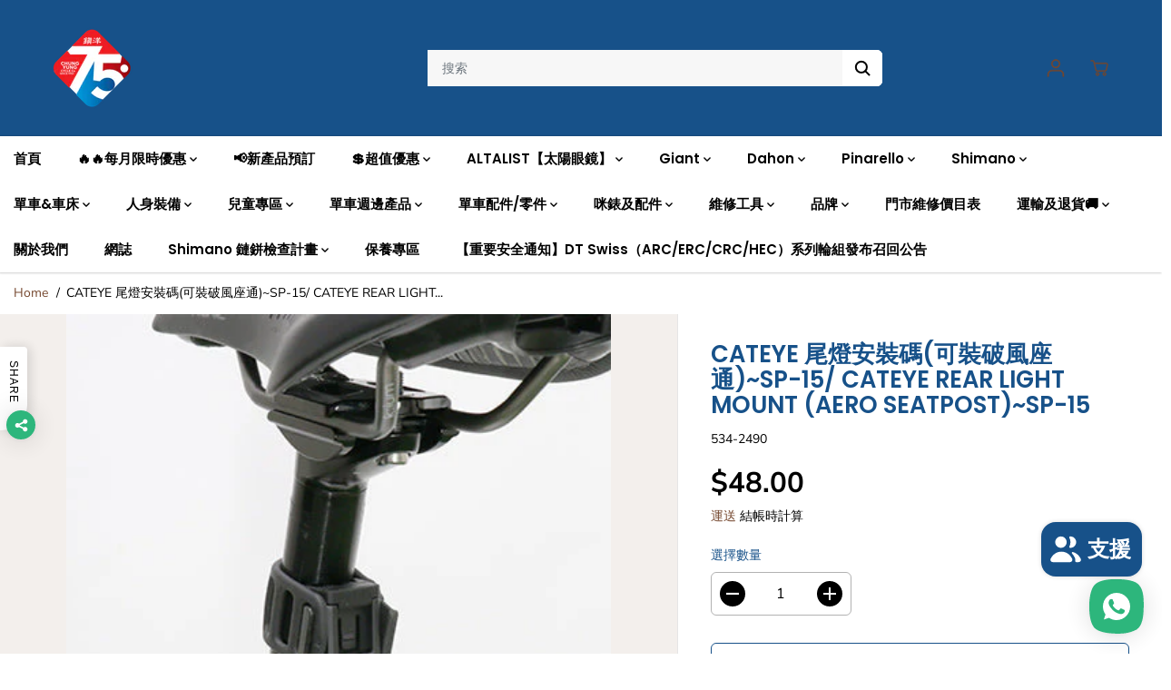

--- FILE ---
content_type: text/html; charset=utf-8
request_url: https://hkbicycle.com/products/cateye-%E5%B0%BE%E7%87%88%E5%AE%89%E8%A3%9D%E7%A2%BC%E5%8F%AF%E8%A3%9D%E7%A0%B4%E9%A2%A8%E5%BA%A7%E9%80%9A-sp-15-cateye-rear-light-mount-aero-seatpost-sp-15
body_size: 112757
content:
<!doctype html>
<html class="no-js" lang="zh-TW">
  <head>
    <script async src="https://pagead2.googlesyndication.com/pagead/js/adsbygoogle.js?client=ca-pub-8791808697785893"
     crossorigin="anonymous"></script>
    <meta charset="utf-8">
    <meta http-equiv="X-UA-Compatible" content="IE=edge,chrome=1">
    <meta name="viewport" content="width=device-width,initial-scale=1"><meta property="og:site_name" content="Chung Yung Cycle Co . Retail">
<meta property="og:url" content="https://hkbicycle.com/products/cateye-%e5%b0%be%e7%87%88%e5%ae%89%e8%a3%9d%e7%a2%bc%e5%8f%af%e8%a3%9d%e7%a0%b4%e9%a2%a8%e5%ba%a7%e9%80%9a-sp-15-cateye-rear-light-mount-aero-seatpost-sp-15">
<meta property="og:title" content="CATEYE 尾燈安裝碼(可裝破風座通)~SP-15/ CATEYE REAR LIGHT MOUNT (AERO SEATPOST)~SP">
<meta property="og:type" content="product">
<meta property="og:description" content="~Compatible with ViZ Series, Reflex Auto and Tight Kinetic .~Snap System">
<meta property="og:image:width" content="300"/> <meta property="og:image:height" content="300"/><meta property="og:image" content="https://hkbicycle.com/cdn/shop/products/SP-15534-2490_fb7c5adc-ecee-4b95-b8dc-138ef079c749.jpg?v=1689823821&width=300"><meta property="og:image:secure_url" content="https://hkbicycle.com/cdn/shop/products/SP-15534-2490_fb7c5adc-ecee-4b95-b8dc-138ef079c749.jpg?v=1689823821&width=300"><meta property="og:price:amount" content="48.00">
<meta property="og:price:currency" content="HKD"><meta name="twitter:card" content="summary_large_image">
<meta name="twitter:title" content="CATEYE 尾燈安裝碼(可裝破風座通)~SP-15/ CATEYE REAR LIGHT MOUNT (AERO SEATPOST)~SP">
<meta name="twitter:description" content="~Compatible with ViZ Series, Reflex Auto and Tight Kinetic .~Snap System"><link rel="canonical" href="https://hkbicycle.com/products/cateye-%e5%b0%be%e7%87%88%e5%ae%89%e8%a3%9d%e7%a2%bc%e5%8f%af%e8%a3%9d%e7%a0%b4%e9%a2%a8%e5%ba%a7%e9%80%9a-sp-15-cateye-rear-light-mount-aero-seatpost-sp-15">
    <link rel="preconnect" href="https://cdn.shopify.com" crossorigin><link rel="icon" type="image/png" href="//hkbicycle.com/cdn/shop/files/1_3.png?crop=center&height=32&v=1767153163&width=32"><link rel="preconnect" href="https://fonts.shopifycdn.com" crossorigin><title>CATEYE 尾燈安裝碼(可裝破風座通)~SP-15/ CATEYE REAR LIGHT MOUNT (AERO SEATPOST)~SP</title><meta name="description" content="~Compatible with ViZ Series, Reflex Auto and Tight Kinetic .~Snap System"><script>window.performance && window.performance.mark && window.performance.mark('shopify.content_for_header.start');</script><meta name="google-site-verification" content="xHFOOS29yZ70WoUAWUTtJnkkr6fOgsM4u3XlnT3IqPw">
<meta id="shopify-digital-wallet" name="shopify-digital-wallet" content="/68678156571/digital_wallets/dialog">
<link rel="alternate" hreflang="x-default" href="https://hkbicycle.com/products/cateye-%E5%B0%BE%E7%87%88%E5%AE%89%E8%A3%9D%E7%A2%BC%E5%8F%AF%E8%A3%9D%E7%A0%B4%E9%A2%A8%E5%BA%A7%E9%80%9A-sp-15-cateye-rear-light-mount-aero-seatpost-sp-15">
<link rel="alternate" hreflang="zh-Hant" href="https://hkbicycle.com/products/cateye-%E5%B0%BE%E7%87%88%E5%AE%89%E8%A3%9D%E7%A2%BC%E5%8F%AF%E8%A3%9D%E7%A0%B4%E9%A2%A8%E5%BA%A7%E9%80%9A-sp-15-cateye-rear-light-mount-aero-seatpost-sp-15">
<link rel="alternate" hreflang="en" href="https://hkbicycle.com/en/products/cateye-%E5%B0%BE%E7%87%88%E5%AE%89%E8%A3%9D%E7%A2%BC%E5%8F%AF%E8%A3%9D%E7%A0%B4%E9%A2%A8%E5%BA%A7%E9%80%9A-sp-15-cateye-rear-light-mount-aero-seatpost-sp-15">
<link rel="alternate" hreflang="zh-Hant-HK" href="https://hkbicycle.com/products/cateye-%E5%B0%BE%E7%87%88%E5%AE%89%E8%A3%9D%E7%A2%BC%E5%8F%AF%E8%A3%9D%E7%A0%B4%E9%A2%A8%E5%BA%A7%E9%80%9A-sp-15-cateye-rear-light-mount-aero-seatpost-sp-15">
<link rel="alternate" hreflang="zh-Hant-MO" href="https://hkbicycle.com/products/cateye-%E5%B0%BE%E7%87%88%E5%AE%89%E8%A3%9D%E7%A2%BC%E5%8F%AF%E8%A3%9D%E7%A0%B4%E9%A2%A8%E5%BA%A7%E9%80%9A-sp-15-cateye-rear-light-mount-aero-seatpost-sp-15">
<link rel="alternate" type="application/json+oembed" href="https://hkbicycle.com/products/cateye-%e5%b0%be%e7%87%88%e5%ae%89%e8%a3%9d%e7%a2%bc%e5%8f%af%e8%a3%9d%e7%a0%b4%e9%a2%a8%e5%ba%a7%e9%80%9a-sp-15-cateye-rear-light-mount-aero-seatpost-sp-15.oembed">
<script async="async" src="/checkouts/internal/preloads.js?locale=zh-HK"></script>
<script id="shopify-features" type="application/json">{"accessToken":"bc93cbad799d414f56ec4695f0cdbdf0","betas":["rich-media-storefront-analytics"],"domain":"hkbicycle.com","predictiveSearch":false,"shopId":68678156571,"locale":"zh-tw"}</script>
<script>var Shopify = Shopify || {};
Shopify.shop = "https-wholesale-hkbicycle-com.myshopify.com";
Shopify.locale = "zh-TW";
Shopify.currency = {"active":"HKD","rate":"1.0"};
Shopify.country = "HK";
Shopify.theme = {"name":"Yuva","id":155204190491,"schema_name":"Yuva","schema_version":"8.0.0","theme_store_id":1615,"role":"main"};
Shopify.theme.handle = "null";
Shopify.theme.style = {"id":null,"handle":null};
Shopify.cdnHost = "hkbicycle.com/cdn";
Shopify.routes = Shopify.routes || {};
Shopify.routes.root = "/";</script>
<script type="module">!function(o){(o.Shopify=o.Shopify||{}).modules=!0}(window);</script>
<script>!function(o){function n(){var o=[];function n(){o.push(Array.prototype.slice.apply(arguments))}return n.q=o,n}var t=o.Shopify=o.Shopify||{};t.loadFeatures=n(),t.autoloadFeatures=n()}(window);</script>
<script id="shop-js-analytics" type="application/json">{"pageType":"product"}</script>
<script defer="defer" async type="module" src="//hkbicycle.com/cdn/shopifycloud/shop-js/modules/v2/client.init-shop-cart-sync_BTBdQnDM.zh-TW.esm.js"></script>
<script defer="defer" async type="module" src="//hkbicycle.com/cdn/shopifycloud/shop-js/modules/v2/chunk.common_ChTwy-Sr.esm.js"></script>
<script type="module">
  await import("//hkbicycle.com/cdn/shopifycloud/shop-js/modules/v2/client.init-shop-cart-sync_BTBdQnDM.zh-TW.esm.js");
await import("//hkbicycle.com/cdn/shopifycloud/shop-js/modules/v2/chunk.common_ChTwy-Sr.esm.js");

  window.Shopify.SignInWithShop?.initShopCartSync?.({"fedCMEnabled":true,"windoidEnabled":true});

</script>
<script>(function() {
  var isLoaded = false;
  function asyncLoad() {
    if (isLoaded) return;
    isLoaded = true;
    var urls = ["https:\/\/d5zu2f4xvqanl.cloudfront.net\/42\/fe\/loader_2.js?shop=https-wholesale-hkbicycle-com.myshopify.com"];
    for (var i = 0; i < urls.length; i++) {
      var s = document.createElement('script');
      s.type = 'text/javascript';
      s.async = true;
      s.src = urls[i];
      var x = document.getElementsByTagName('script')[0];
      x.parentNode.insertBefore(s, x);
    }
  };
  if(window.attachEvent) {
    window.attachEvent('onload', asyncLoad);
  } else {
    window.addEventListener('load', asyncLoad, false);
  }
})();</script>
<script id="__st">var __st={"a":68678156571,"offset":28800,"reqid":"3abd1a85-cd00-427e-9973-8c7f84fc3bfb-1768901012","pageurl":"hkbicycle.com\/products\/cateye-%E5%B0%BE%E7%87%88%E5%AE%89%E8%A3%9D%E7%A2%BC%E5%8F%AF%E8%A3%9D%E7%A0%B4%E9%A2%A8%E5%BA%A7%E9%80%9A-sp-15-cateye-rear-light-mount-aero-seatpost-sp-15","u":"3e61c9a77f40","p":"product","rtyp":"product","rid":8413459808539};</script>
<script>window.ShopifyPaypalV4VisibilityTracking = true;</script>
<script id="captcha-bootstrap">!function(){'use strict';const t='contact',e='account',n='new_comment',o=[[t,t],['blogs',n],['comments',n],[t,'customer']],c=[[e,'customer_login'],[e,'guest_login'],[e,'recover_customer_password'],[e,'create_customer']],r=t=>t.map((([t,e])=>`form[action*='/${t}']:not([data-nocaptcha='true']) input[name='form_type'][value='${e}']`)).join(','),a=t=>()=>t?[...document.querySelectorAll(t)].map((t=>t.form)):[];function s(){const t=[...o],e=r(t);return a(e)}const i='password',u='form_key',d=['recaptcha-v3-token','g-recaptcha-response','h-captcha-response',i],f=()=>{try{return window.sessionStorage}catch{return}},m='__shopify_v',_=t=>t.elements[u];function p(t,e,n=!1){try{const o=window.sessionStorage,c=JSON.parse(o.getItem(e)),{data:r}=function(t){const{data:e,action:n}=t;return t[m]||n?{data:e,action:n}:{data:t,action:n}}(c);for(const[e,n]of Object.entries(r))t.elements[e]&&(t.elements[e].value=n);n&&o.removeItem(e)}catch(o){console.error('form repopulation failed',{error:o})}}const l='form_type',E='cptcha';function T(t){t.dataset[E]=!0}const w=window,h=w.document,L='Shopify',v='ce_forms',y='captcha';let A=!1;((t,e)=>{const n=(g='f06e6c50-85a8-45c8-87d0-21a2b65856fe',I='https://cdn.shopify.com/shopifycloud/storefront-forms-hcaptcha/ce_storefront_forms_captcha_hcaptcha.v1.5.2.iife.js',D={infoText:'已受到 hCaptcha 保護',privacyText:'隱私',termsText:'條款'},(t,e,n)=>{const o=w[L][v],c=o.bindForm;if(c)return c(t,g,e,D).then(n);var r;o.q.push([[t,g,e,D],n]),r=I,A||(h.body.append(Object.assign(h.createElement('script'),{id:'captcha-provider',async:!0,src:r})),A=!0)});var g,I,D;w[L]=w[L]||{},w[L][v]=w[L][v]||{},w[L][v].q=[],w[L][y]=w[L][y]||{},w[L][y].protect=function(t,e){n(t,void 0,e),T(t)},Object.freeze(w[L][y]),function(t,e,n,w,h,L){const[v,y,A,g]=function(t,e,n){const i=e?o:[],u=t?c:[],d=[...i,...u],f=r(d),m=r(i),_=r(d.filter((([t,e])=>n.includes(e))));return[a(f),a(m),a(_),s()]}(w,h,L),I=t=>{const e=t.target;return e instanceof HTMLFormElement?e:e&&e.form},D=t=>v().includes(t);t.addEventListener('submit',(t=>{const e=I(t);if(!e)return;const n=D(e)&&!e.dataset.hcaptchaBound&&!e.dataset.recaptchaBound,o=_(e),c=g().includes(e)&&(!o||!o.value);(n||c)&&t.preventDefault(),c&&!n&&(function(t){try{if(!f())return;!function(t){const e=f();if(!e)return;const n=_(t);if(!n)return;const o=n.value;o&&e.removeItem(o)}(t);const e=Array.from(Array(32),(()=>Math.random().toString(36)[2])).join('');!function(t,e){_(t)||t.append(Object.assign(document.createElement('input'),{type:'hidden',name:u})),t.elements[u].value=e}(t,e),function(t,e){const n=f();if(!n)return;const o=[...t.querySelectorAll(`input[type='${i}']`)].map((({name:t})=>t)),c=[...d,...o],r={};for(const[a,s]of new FormData(t).entries())c.includes(a)||(r[a]=s);n.setItem(e,JSON.stringify({[m]:1,action:t.action,data:r}))}(t,e)}catch(e){console.error('failed to persist form',e)}}(e),e.submit())}));const S=(t,e)=>{t&&!t.dataset[E]&&(n(t,e.some((e=>e===t))),T(t))};for(const o of['focusin','change'])t.addEventListener(o,(t=>{const e=I(t);D(e)&&S(e,y())}));const B=e.get('form_key'),M=e.get(l),P=B&&M;t.addEventListener('DOMContentLoaded',(()=>{const t=y();if(P)for(const e of t)e.elements[l].value===M&&p(e,B);[...new Set([...A(),...v().filter((t=>'true'===t.dataset.shopifyCaptcha))])].forEach((e=>S(e,t)))}))}(h,new URLSearchParams(w.location.search),n,t,e,['guest_login'])})(!0,!0)}();</script>
<script integrity="sha256-4kQ18oKyAcykRKYeNunJcIwy7WH5gtpwJnB7kiuLZ1E=" data-source-attribution="shopify.loadfeatures" defer="defer" src="//hkbicycle.com/cdn/shopifycloud/storefront/assets/storefront/load_feature-a0a9edcb.js" crossorigin="anonymous"></script>
<script data-source-attribution="shopify.dynamic_checkout.dynamic.init">var Shopify=Shopify||{};Shopify.PaymentButton=Shopify.PaymentButton||{isStorefrontPortableWallets:!0,init:function(){window.Shopify.PaymentButton.init=function(){};var t=document.createElement("script");t.src="https://hkbicycle.com/cdn/shopifycloud/portable-wallets/latest/portable-wallets.zh-tw.js",t.type="module",document.head.appendChild(t)}};
</script>
<script data-source-attribution="shopify.dynamic_checkout.buyer_consent">
  function portableWalletsHideBuyerConsent(e){var t=document.getElementById("shopify-buyer-consent"),n=document.getElementById("shopify-subscription-policy-button");t&&n&&(t.classList.add("hidden"),t.setAttribute("aria-hidden","true"),n.removeEventListener("click",e))}function portableWalletsShowBuyerConsent(e){var t=document.getElementById("shopify-buyer-consent"),n=document.getElementById("shopify-subscription-policy-button");t&&n&&(t.classList.remove("hidden"),t.removeAttribute("aria-hidden"),n.addEventListener("click",e))}window.Shopify?.PaymentButton&&(window.Shopify.PaymentButton.hideBuyerConsent=portableWalletsHideBuyerConsent,window.Shopify.PaymentButton.showBuyerConsent=portableWalletsShowBuyerConsent);
</script>
<script>
  function portableWalletsCleanup(e){e&&e.src&&console.error("Failed to load portable wallets script "+e.src);var t=document.querySelectorAll("shopify-accelerated-checkout .shopify-payment-button__skeleton, shopify-accelerated-checkout-cart .wallet-cart-button__skeleton"),e=document.getElementById("shopify-buyer-consent");for(let e=0;e<t.length;e++)t[e].remove();e&&e.remove()}function portableWalletsNotLoadedAsModule(e){e instanceof ErrorEvent&&"string"==typeof e.message&&e.message.includes("import.meta")&&"string"==typeof e.filename&&e.filename.includes("portable-wallets")&&(window.removeEventListener("error",portableWalletsNotLoadedAsModule),window.Shopify.PaymentButton.failedToLoad=e,"loading"===document.readyState?document.addEventListener("DOMContentLoaded",window.Shopify.PaymentButton.init):window.Shopify.PaymentButton.init())}window.addEventListener("error",portableWalletsNotLoadedAsModule);
</script>

<script type="module" src="https://hkbicycle.com/cdn/shopifycloud/portable-wallets/latest/portable-wallets.zh-tw.js" onError="portableWalletsCleanup(this)" crossorigin="anonymous"></script>
<script nomodule>
  document.addEventListener("DOMContentLoaded", portableWalletsCleanup);
</script>

<link id="shopify-accelerated-checkout-styles" rel="stylesheet" media="screen" href="https://hkbicycle.com/cdn/shopifycloud/portable-wallets/latest/accelerated-checkout-backwards-compat.css" crossorigin="anonymous">
<style id="shopify-accelerated-checkout-cart">
        #shopify-buyer-consent {
  margin-top: 1em;
  display: inline-block;
  width: 100%;
}

#shopify-buyer-consent.hidden {
  display: none;
}

#shopify-subscription-policy-button {
  background: none;
  border: none;
  padding: 0;
  text-decoration: underline;
  font-size: inherit;
  cursor: pointer;
}

#shopify-subscription-policy-button::before {
  box-shadow: none;
}

      </style>

<script>window.performance && window.performance.mark && window.performance.mark('shopify.content_for_header.end');</script>
    <script>
      document.documentElement.className = document.documentElement.className.replace('no-js', 'js');
    </script><style>
  /*============= page loader css start ========*/
  .yv-page-loader {
    position: fixed;
    width: 100%;
    height: 100%;
    background-color: rgba(255, 255, 255, 1);
    left: 0;
    top: 0;
    display: flex;
    align-items: center;
    justify-content: center;
    z-index: 99;
    opacity: 0;
    transform: translateY(-100%);
  }

  .page-loading .yv-page-loader {
    opacity: 1;
    transform: translateY(0);
  }

  .yv-page-loader img {
    max-width: 100px;
  }

  /*============= page loader css end ========*/
</style> 
<style data-shopify>
 
@font-face {
  font-family: "Nunito Sans";
  font-weight: 400;
  font-style: normal;
  font-display: swap;
  src: url("//hkbicycle.com/cdn/fonts/nunito_sans/nunitosans_n4.0276fe080df0ca4e6a22d9cb55aed3ed5ba6b1da.woff2") format("woff2"),
       url("//hkbicycle.com/cdn/fonts/nunito_sans/nunitosans_n4.b4964bee2f5e7fd9c3826447e73afe2baad607b7.woff") format("woff");
}

@font-face {
  font-family: "Nunito Sans";
  font-weight: 700;
  font-style: normal;
  font-display: swap;
  src: url("//hkbicycle.com/cdn/fonts/nunito_sans/nunitosans_n7.25d963ed46da26098ebeab731e90d8802d989fa5.woff2") format("woff2"),
       url("//hkbicycle.com/cdn/fonts/nunito_sans/nunitosans_n7.d32e3219b3d2ec82285d3027bd673efc61a996c8.woff") format("woff");
}

@font-face {
  font-family: "Nunito Sans";
  font-weight: 400;
  font-style: italic;
  font-display: swap;
  src: url("//hkbicycle.com/cdn/fonts/nunito_sans/nunitosans_i4.6e408730afac1484cf297c30b0e67c86d17fc586.woff2") format("woff2"),
       url("//hkbicycle.com/cdn/fonts/nunito_sans/nunitosans_i4.c9b6dcbfa43622b39a5990002775a8381942ae38.woff") format("woff");
}

@font-face {
  font-family: "Nunito Sans";
  font-weight: 700;
  font-style: italic;
  font-display: swap;
  src: url("//hkbicycle.com/cdn/fonts/nunito_sans/nunitosans_i7.8c1124729eec046a321e2424b2acf328c2c12139.woff2") format("woff2"),
       url("//hkbicycle.com/cdn/fonts/nunito_sans/nunitosans_i7.af4cda04357273e0996d21184432bcb14651a64d.woff") format("woff");
}

@font-face {
  font-family: Poppins;
  font-weight: 600;
  font-style: normal;
  font-display: swap;
  src: url("//hkbicycle.com/cdn/fonts/poppins/poppins_n6.aa29d4918bc243723d56b59572e18228ed0786f6.woff2") format("woff2"),
       url("//hkbicycle.com/cdn/fonts/poppins/poppins_n6.5f815d845fe073750885d5b7e619ee00e8111208.woff") format("woff");
}

@font-face {
  font-family: Poppins;
  font-weight: 600;
  font-style: italic;
  font-display: swap;
  src: url("//hkbicycle.com/cdn/fonts/poppins/poppins_i6.bb8044d6203f492888d626dafda3c2999253e8e9.woff2") format("woff2"),
       url("//hkbicycle.com/cdn/fonts/poppins/poppins_i6.e233dec1a61b1e7dead9f920159eda42280a02c3.woff") format("woff");
}


:root {
  --gray: #ececec;
  --dark-gray: #747474;
  --green:#6cad61;
  --red:#ec7c7c;
  --heading-font-family:Poppins,sans-serif;
  --heading-font-weight:600;
  --heading-font-style:normal;
  --font-family:"Nunito Sans",sans-serif;
  --body-font-weight:400;
  --body-font-style:normal;
  --body-font-weight-bold: 300;
  --thin:100;
  --light:300;
  --normal:400;
  --medium:500;
  --semibold:600;
  --bold:700; 
  --extrabold:900;
  --theme-color: #75472e;
  --theme-light-color: rgba(117, 71, 46, 0.1);
  --colorTextBody: #000000;
  --colorLightTextBody: rgba(0, 0, 0, 0.5);
  --colorXlightTextBody: rgba(0, 0, 0, 0.3);
  --colorXXlightTextBody: rgba(0, 0, 0, 0.1);
  --cartDotColor: #efb34c;
  --cartDotColorLight:rgba(239, 179, 76, 0.3);
  --cartDotColorNull:rgba(239, 179, 76, 0);
  --colorBtnPrimary: #ffffff;
  --colorBtnPrimaryText: #000000; 
  --colorBtnPrimaryBorder: #175189; 
  --colorBtnSecondary: #ffffff;
  --colorBtnSecondaryText:#000000;
  --colorBtnSecondaryBorder:#000000;  
  --primaryColorBody: #ffffff;
  --saleBadgeBg:#efb34c;
  --saleBadgeText:#ffffff;
  --soldBadgeBg:#E22120;
  --soldBadgeText:#ffffff;
  --secondaryColorBody: #e1dcd8;
  --product-grid-image-size:contain;
  
--primarySocialIconBg:#e6e6e6;
    --primaryAlternateBg:#f2f2f2;--secondarySocialIconBg:#cbc2bb;--tertiarySocialIconBg:#18634d;--quaternarySocialIconBg:#dfd5cd;--secondarycolorTextBody: #000000;
  --secondaryColorLightTextBody: rgba(0, 0, 0, 0.5);
  --secondaryColorXlightTextBody: rgba(0, 0, 0, 0.3);
  --secondary_heading_color: #000000;
  --tertiaryColorBody:#0e3a2d;
  --tertiarycolorTextBody: #ffffff;
  --tertiaryColorLightTextBody: rgba(255, 255, 255, 0.5);
  --tertiaryColorXlightTextBody: rgba(255, 255, 255, 0.3);
  --tertiary_heading_color: #ffffff;
  --gradientColorBody: linear-gradient(262deg, rgba(255, 235, 231, 1), rgba(238, 238, 238, 1) 100%);
  --quaternaryColorBody: #f3efec;
  --quaternarycolorTextBody: #181818;
  --quaternaryColorLightTextBody: rgba(24, 24, 24, 0.5);
  --quaternaryColorXlightTextBody: rgba(24, 24, 24, 0.3);
  --quaternary_heading_color: #181818;
  --colorImageBg: #f3efec;
  --colorImageBorder: #eee;
  --productImageBorder:1px solid #eee;
  --articleImageBorder:1px solid #eee;
  --collectionImageBorder:1px solid #eee;
  --colorTextSavings: #E22120;
  --colorBgSavings: #ffd1d1;
  --heading_color: #175189;
  --heading_base_size: 0.92;
  --heading_spacing: 0.0em;
  --heading_line_height: 1.1;
  --base_spacing: 0.0em;
  --base_line_height: 1.3;
  --text_base_size: 1.0;
  --buttonRadius: 6px;
  --productGridRadius: 20px;
  --headingTextTransform:;
  --buttonFontFamily: var(--font-family);
  --buttonFontStyle: var(--font-style);
  --buttonFontWeight: var(--font-weight);
  --variantFontFamily: var(--font-family);
  --variantFontStyle: var(--font-style);
  --variantFontWeight: var(--font-weight);
  --filtersHeadingFontFamily: var(--font-family);
  --filtersHeadingFontStyle: var(--font-style);
  --filtersHeadingFontWeight: var(--font-weight);
  --priceFontFamily: var(--font-family);
  --priceFontStyle: var(--font-style);
  --priceFontWeight: var(--font-weight);
  --tabHeadingFontFamily: var(--font-family);
  --tabHeadingFontStyle: var(--font-style);
  --tabHeadingFontWeight: var(--font-weight);
  --tabHeadingTextTransform:;
  --navigationFontFamily: var(--heading-font-family);
  --navigationFontStyle: var(--heading-font-style);
  --navigationFontWeight: var(--heading-font-weight);
  --navigationTextTransform:uppercase;
  --variantTextTransform:uppercase;
  --xsmallText:calc(var(--text_base_size) * 10px);
  --smallText: calc(var(--text_base_size) * 12px);
  --text: calc(var(--text_base_size) * 14px);
  --mediumText: calc(var(--text_base_size) * 16px);
  --largeText: calc(var(--text_base_size) * 18px);
  --xlargeText:  calc(var(--text_base_size) * 20px);
  --buttonAnimationDirection:translateX(-100%);
}
@media (min-width:1025px) {
  .button:before,
  .pdp-action-container button.shopify-payment-button__button--hidden:before,
  .pdp-action-container button.shopify-payment-button__button:before,
  .tertiary-button:before {
      content: "";
      position: absolute;top:0;
        right:0;
        width:0;
        height:100%;z-index: -1;
      transition: 0.6s ease-in-out;
  }
  .button:hover:before,
  .pdp-action-container button.shopify-payment-button__button--hidden:hover:before,
  .pdp-action-container button.shopify-payment-button__button:hover:before,
  .secondary-button:hover:before {right:auto;
      left:0;
      width:100%;}
}
.yv-product-title{
  opacity:1.0;
}
</style><link rel="preload" as="style" href="//hkbicycle.com/cdn/shop/t/4/assets/common.min.css?v=165173258917823488131690537682">

<link rel="preload" as="style" href="//hkbicycle.com/cdn/shop/t/4/assets/header.min.css?v=105425975723788113211690537682">

<link rel="preload" as="style" href="//hkbicycle.com/cdn/shop/t/4/assets/footer.min.css?v=56082306507759409931690537682">


<link rel="preload" as="style" href="//hkbicycle.com/cdn/shop/t/4/assets/theme.min.css?v=172923029641849579271690537682">

<link rel="preload" as="style" href="//hkbicycle.com/cdn/shop/t/4/assets/responsive.min.css?v=34635316068690279881690537683">

<link rel="preload" as="style" href="//hkbicycle.com/cdn/shop/t/4/assets/fancybox.min.css?v=82321193459872401151690537682">

<link rel="preload" as="style" href="//hkbicycle.com/cdn/shop/t/4/assets/flickity.min.css?v=58391348945399336901690537682">


  <link rel="preload" as="style" href="//hkbicycle.com/cdn/shop/t/4/assets/aos.css?v=114628232695009691351690537682">



<link href="//hkbicycle.com/cdn/shop/t/4/assets/flickity.min.css?v=58391348945399336901690537682" rel="stylesheet" type="text/css" media="all" />

<link href="//hkbicycle.com/cdn/shop/t/4/assets/fancybox.min.css?v=82321193459872401151690537682" rel="stylesheet" type="text/css" media="all" />

<link href="//hkbicycle.com/cdn/shop/t/4/assets/common.min.css?v=165173258917823488131690537682" rel="stylesheet" type="text/css" media="all" />

<link href="//hkbicycle.com/cdn/shop/t/4/assets/header.min.css?v=105425975723788113211690537682" rel="stylesheet" type="text/css" media="all" />

<link href="//hkbicycle.com/cdn/shop/t/4/assets/footer.min.css?v=56082306507759409931690537682" rel="stylesheet" type="text/css" media="all" />

<link href="//hkbicycle.com/cdn/shop/t/4/assets/theme.min.css?v=172923029641849579271690537682" rel="stylesheet" type="text/css" media="all" />

<link href="//hkbicycle.com/cdn/shop/t/4/assets/responsive.min.css?v=34635316068690279881690537683" rel="stylesheet" type="text/css" media="all" />


<link href="//hkbicycle.com/cdn/shop/t/4/assets/aos.css?v=114628232695009691351690537682" rel="stylesheet" type="text/css" media="all" />



<link rel="stylesheet" href="https://cdn.shopify.com/shopifycloud/model-viewer-ui/assets/v1.0/model-viewer-ui.css" />

<script>       
  var focusElement = '';
  var productSlider;
  var productThumbSlider; 
    const moneyFormat = '${{amount}}';
    const moneyFormatWithoutCurrency = '{{amount}}';
  const freeShippingBarText = ``;
  const freeShippingBarSuccessText = ``;
  const shopCurrency = `HKD`;
  const freeShippingBarAmount = 0;const freeShippingBarStatus = false;const gridPickupAvailabilityStatus = false;const addToCartText = '添加到購物車';
  const preorderText = '預購';
  const preorderStatus = true;
  const soldOutText = '售罄，需預訂揾客服Whatsapp：5100 8266';
  const saleText = '優惠';
  const saleOffText = 'Off';
  const regularPriceText = '正常價格';
  const comparePriceText = '銷售價格'; 
  const savedPriceText = '你已保存了';
  const unitPriceText = '單價';
  const priceVariText = '從 [[price]]';
  const cartTitleLabel = '您的購物車';
  const errorLabel = '錯誤';
  const notAvailableLabel = '我們不運送到這個目的地。';
  const variantStyle = 'dropdown';
  const pickUpAvialabiliyHeading = '拿起可用性';
  const productGridContentAlignment = 'text-left';
  const unavailableText = '不可用';
  const oneTimePurchaseText = '一次性購買';
  const showSavedAmount = true;
  const savedAmountStyle = 'currency';
  const quickViewHeading = '快速瀏覽';
  const searchSuggestions = true;
  const searchPageResults = true;
  const searchArticleResults = true;
  const searchDrawerSuggestionHead = '相關查詢';
  const searchDrawerProductHead = '產品';
  const searchDrawerArticleHead = '文章';
  const searchDrawerPageHead = '頁數';
  const searchAllResultText = '查看所有結果';
  const searchRecentTitleText = '最近搜索';
  const searchNoResultText = '未找到結果。';
  const searchForText = '搜索';
  const searchResultText = '結果';
  const searchNoSuggestionText = '未找到任何建議。';
  const searchProductImageHeight = 'image-square';
  const searchArticleImageHeight = 'image-square';
  const showMoreText = '展示更多';
  const showLessText = '顯示較少';
  const readMoreText = '閱讀更多';
  const animationStatus = true;
  const rootUrl = '/';
  const cartUrl = '/cart.js';
  const mainCartUrl = '/cart';
  const cartStatusEmpty = `您的購物車是空的。`;
  const cartStatusNotEmpty = `您的購物車中已有一些商品。`;var emptyCartStatus = true;const cartAdd = '/cart/add';
  const cartAddUrl = '/cart/add.js';
  const cartUpdateUrl = '/cart/update.js';
  const cartChangeUrl = '/cart/change.js';
  const cartClearUrl = '/cart/clear.js';
  const cartChangeError = "你只能添加 [qty] 這個項目到您的購物車。";
  const productRecommendationUrl = '/recommendations/products';
  const googleMapApiKey = '';
  const searchUrl = '/search';
  const preLoadLoadGif = `<div class="yv_load">
          <svg xmlns="http://www.w3.org/2000/svg" xmlns:xlink="http://www.w3.org/1999/xlink"
               style="margin: auto; display: block; shape-rendering: auto;"
               width="200px" height="200px" viewBox="0 0 100 100" preserveAspectRatio="xMidYMid" class="svg-loader" >
            <circle cx="50" cy="50" fill="none" stroke="#dddddd" stroke-width="6" r="35" stroke-dasharray="164.93361431346415 56.97787143782138">
              <animateTransform attributeName="transform" type="rotate" repeatCount="indefinite" dur="1s" values="0 50 50;360 50 50" keyTimes="0;1"/>
            </circle>
          </svg>
    </div>`;
  const noImage = `<svg class="placeholder-svg" xmlns="http://www.w3.org/2000/svg" viewBox="0 0 525.5 525.5"><path d="M324.5 212.7H203c-1.6 0-2.8 1.3-2.8 2.8V308c0 1.6 1.3 2.8 2.8 2.8h121.6c1.6 0 2.8-1.3 2.8-2.8v-92.5c0-1.6-1.3-2.8-2.9-2.8zm1.1 95.3c0 .6-.5 1.1-1.1 1.1H203c-.6 0-1.1-.5-1.1-1.1v-92.5c0-.6.5-1.1 1.1-1.1h121.6c.6 0 1.1.5 1.1 1.1V308z"/><path d="M210.4 299.5H240v.1s.1 0 .2-.1h75.2v-76.2h-105v76.2zm1.8-7.2l20-20c1.6-1.6 3.8-2.5 6.1-2.5s4.5.9 6.1 2.5l1.5 1.5 16.8 16.8c-12.9 3.3-20.7 6.3-22.8 7.2h-27.7v-5.5zm101.5-10.1c-20.1 1.7-36.7 4.8-49.1 7.9l-16.9-16.9 26.3-26.3c1.6-1.6 3.8-2.5 6.1-2.5s4.5.9 6.1 2.5l27.5 27.5v7.8zm-68.9 15.5c9.7-3.5 33.9-10.9 68.9-13.8v13.8h-68.9zm68.9-72.7v46.8l-26.2-26.2c-1.9-1.9-4.5-3-7.3-3s-5.4 1.1-7.3 3l-26.3 26.3-.9-.9c-1.9-1.9-4.5-3-7.3-3s-5.4 1.1-7.3 3l-18.8 18.8V225h101.4z"/><path d="M232.8 254c4.6 0 8.3-3.7 8.3-8.3s-3.7-8.3-8.3-8.3-8.3 3.7-8.3 8.3 3.7 8.3 8.3 8.3zm0-14.9c3.6 0 6.6 2.9 6.6 6.6s-2.9 6.6-6.6 6.6-6.6-2.9-6.6-6.6 3-6.6 6.6-6.6z"/></svg>`;
  const noProductImage = `<svg class="placeholder-svg" xmlns="http://www.w3.org/2000/svg" viewBox="0 0 525.5 525.5"><path d="M375.5 345.2c0-.1 0-.1 0 0 0-.1 0-.1 0 0-1.1-2.9-2.3-5.5-3.4-7.8-1.4-4.7-2.4-13.8-.5-19.8 3.4-10.6 3.6-40.6 1.2-54.5-2.3-14-12.3-29.8-18.5-36.9-5.3-6.2-12.8-14.9-15.4-17.9 8.6-5.6 13.3-13.3 14-23 0-.3 0-.6.1-.8.4-4.1-.6-9.9-3.9-13.5-2.1-2.3-4.8-3.5-8-3.5h-54.9c-.8-7.1-3-13-5.2-17.5-6.8-13.9-12.5-16.5-21.2-16.5h-.7c-8.7 0-14.4 2.5-21.2 16.5-2.2 4.5-4.4 10.4-5.2 17.5h-48.5c-3.2 0-5.9 1.2-8 3.5-3.2 3.6-4.3 9.3-3.9 13.5 0 .2 0 .5.1.8.7 9.8 5.4 17.4 14 23-2.6 3.1-10.1 11.7-15.4 17.9-6.1 7.2-16.1 22.9-18.5 36.9-2.2 13.3-1.2 47.4 1 54.9 1.1 3.8 1.4 14.5-.2 19.4-1.2 2.4-2.3 5-3.4 7.9-4.4 11.6-6.2 26.3-5 32.6 1.8 9.9 16.5 14.4 29.4 14.4h176.8c12.9 0 27.6-4.5 29.4-14.4 1.2-6.5-.5-21.1-5-32.7zm-97.7-178c.3-3.2.8-10.6-.2-18 2.4 4.3 5 10.5 5.9 18h-5.7zm-36.3-17.9c-1 7.4-.5 14.8-.2 18h-5.7c.9-7.5 3.5-13.7 5.9-18zm4.5-6.9c0-.1.1-.2.1-.4 4.4-5.3 8.4-5.8 13.1-5.8h.7c4.7 0 8.7.6 13.1 5.8 0 .1 0 .2.1.4 3.2 8.9 2.2 21.2 1.8 25h-30.7c-.4-3.8-1.3-16.1 1.8-25zm-70.7 42.5c0-.3 0-.6-.1-.9-.3-3.4.5-8.4 3.1-11.3 1-1.1 2.1-1.7 3.4-2.1l-.6.6c-2.8 3.1-3.7 8.1-3.3 11.6 0 .2 0 .5.1.8.3 3.5.9 11.7 10.6 18.8.3.2.8.2 1-.2.2-.3.2-.8-.2-1-9.2-6.7-9.8-14.4-10-17.7 0-.3 0-.6-.1-.8-.3-3.2.5-7.7 3-10.5.8-.8 1.7-1.5 2.6-1.9h155.7c1 .4 1.9 1.1 2.6 1.9 2.5 2.8 3.3 7.3 3 10.5 0 .2 0 .5-.1.8-.3 3.6-1 13.1-13.8 20.1-.3.2-.5.6-.3 1 .1.2.4.4.6.4.1 0 .2 0 .3-.1 13.5-7.5 14.3-17.5 14.6-21.3 0-.3 0-.5.1-.8.4-3.5-.5-8.5-3.3-11.6l-.6-.6c1.3.4 2.5 1.1 3.4 2.1 2.6 2.9 3.5 7.9 3.1 11.3 0 .3 0 .6-.1.9-1.5 20.9-23.6 31.4-65.5 31.4h-43.8c-41.8 0-63.9-10.5-65.4-31.4zm91 89.1h-7c0-1.5 0-3-.1-4.2-.2-12.5-2.2-31.1-2.7-35.1h3.6c.8 0 1.4-.6 1.4-1.4v-14.1h2.4v14.1c0 .8.6 1.4 1.4 1.4h3.7c-.4 3.9-2.4 22.6-2.7 35.1v4.2zm65.3 11.9h-16.8c-.4 0-.7.3-.7.7 0 .4.3.7.7.7h16.8v2.8h-62.2c0-.9-.1-1.9-.1-2.8h33.9c.4 0 .7-.3.7-.7 0-.4-.3-.7-.7-.7h-33.9c-.1-3.2-.1-6.3-.1-9h62.5v9zm-12.5 24.4h-6.3l.2-1.6h5.9l.2 1.6zm-5.8-4.5l1.6-12.3h2l1.6 12.3h-5.2zm-57-19.9h-62.4v-9h62.5c0 2.7 0 5.8-.1 9zm-62.4 1.4h62.4c0 .9-.1 1.8-.1 2.8H194v-2.8zm65.2 0h7.3c0 .9.1 1.8.1 2.8H259c.1-.9.1-1.8.1-2.8zm7.2-1.4h-7.2c.1-3.2.1-6.3.1-9h7c0 2.7 0 5.8.1 9zm-7.7-66.7v6.8h-9v-6.8h9zm-8.9 8.3h9v.7h-9v-.7zm0 2.1h9v2.3h-9v-2.3zm26-1.4h-9v-.7h9v.7zm-9 3.7v-2.3h9v2.3h-9zm9-5.9h-9v-6.8h9v6.8zm-119.3 91.1c-2.1-7.1-3-40.9-.9-53.6 2.2-13.5 11.9-28.6 17.8-35.6 5.6-6.5 13.5-15.7 15.7-18.3 11.4 6.4 28.7 9.6 51.8 9.6h6v14.1c0 .8.6 1.4 1.4 1.4h5.4c.3 3.1 2.4 22.4 2.7 35.1 0 1.2.1 2.6.1 4.2h-63.9c-.8 0-1.4.6-1.4 1.4v16.1c0 .8.6 1.4 1.4 1.4H256c-.8 11.8-2.8 24.7-8 33.3-2.6 4.4-4.9 8.5-6.9 12.2-.4.7-.1 1.6.6 1.9.2.1.4.2.6.2.5 0 1-.3 1.3-.8 1.9-3.7 4.2-7.7 6.8-12.1 5.4-9.1 7.6-22.5 8.4-34.7h7.8c.7 11.2 2.6 23.5 7.1 32.4.2.5.8.8 1.3.8.2 0 .4 0 .6-.2.7-.4 1-1.2.6-1.9-4.3-8.5-6.1-20.3-6.8-31.1H312l-2.4 18.6c-.1.4.1.8.3 1.1.3.3.7.5 1.1.5h9.6c.4 0 .8-.2 1.1-.5.3-.3.4-.7.3-1.1l-2.4-18.6H333c.8 0 1.4-.6 1.4-1.4v-16.1c0-.8-.6-1.4-1.4-1.4h-63.9c0-1.5 0-2.9.1-4.2.2-12.7 2.3-32 2.7-35.1h5.2c.8 0 1.4-.6 1.4-1.4v-14.1h6.2c23.1 0 40.4-3.2 51.8-9.6 2.3 2.6 10.1 11.8 15.7 18.3 5.9 6.9 15.6 22.1 17.8 35.6 2.2 13.4 2 43.2-1.1 53.1-1.2 3.9-1.4 8.7-1 13-1.7-2.8-2.9-4.4-3-4.6-.2-.3-.6-.5-.9-.6h-.5c-.2 0-.4.1-.5.2-.6.5-.8 1.4-.3 2 0 0 .2.3.5.8 1.4 2.1 5.6 8.4 8.9 16.7h-42.9v-43.8c0-.8-.6-1.4-1.4-1.4s-1.4.6-1.4 1.4v44.9c0 .1-.1.2-.1.3 0 .1 0 .2.1.3v9c-1.1 2-3.9 3.7-10.5 3.7h-7.5c-.4 0-.7.3-.7.7 0 .4.3.7.7.7h7.5c5 0 8.5-.9 10.5-2.8-.1 3.1-1.5 6.5-10.5 6.5H210.4c-9 0-10.5-3.4-10.5-6.5 2 1.9 5.5 2.8 10.5 2.8h67.4c.4 0 .7-.3.7-.7 0-.4-.3-.7-.7-.7h-67.4c-6.7 0-9.4-1.7-10.5-3.7v-54.5c0-.8-.6-1.4-1.4-1.4s-1.4.6-1.4 1.4v43.8h-43.6c4.2-10.2 9.4-17.4 9.5-17.5.5-.6.3-1.5-.3-2s-1.5-.3-2 .3c-.1.2-1.4 2-3.2 5 .1-4.9-.4-10.2-1.1-12.8zm221.4 60.2c-1.5 8.3-14.9 12-26.6 12H174.4c-11.8 0-25.1-3.8-26.6-12-1-5.7.6-19.3 4.6-30.2H197v9.8c0 6.4 4.5 9.7 13.4 9.7h105.4c8.9 0 13.4-3.3 13.4-9.7v-9.8h44c4 10.9 5.6 24.5 4.6 30.2z"/><path d="M286.1 359.3c0 .4.3.7.7.7h14.7c.4 0 .7-.3.7-.7 0-.4-.3-.7-.7-.7h-14.7c-.3 0-.7.3-.7.7zm5.3-145.6c13.5-.5 24.7-2.3 33.5-5.3.4-.1.6-.5.4-.9-.1-.4-.5-.6-.9-.4-8.6 3-19.7 4.7-33 5.2-.4 0-.7.3-.7.7 0 .4.3.7.7.7zm-11.3.1c.4 0 .7-.3.7-.7 0-.4-.3-.7-.7-.7H242c-19.9 0-35.3-2.5-45.9-7.4-.4-.2-.8 0-.9.3-.2.4 0 .8.3.9 10.8 5 26.4 7.5 46.5 7.5h38.1zm-7.2 116.9c.4.1.9.1 1.4.1 1.7 0 3.4-.7 4.7-1.9 1.4-1.4 1.9-3.2 1.5-5-.2-.8-.9-1.2-1.7-1.1-.8.2-1.2.9-1.1 1.7.3 1.2-.4 2-.7 2.4-.9.9-2.2 1.3-3.4 1-.8-.2-1.5.3-1.7 1.1s.2 1.5 1 1.7z"/><path d="M275.5 331.6c-.8 0-1.4.6-1.5 1.4 0 .8.6 1.4 1.4 1.5h.3c3.6 0 7-2.8 7.7-6.3.2-.8-.4-1.5-1.1-1.7-.8-.2-1.5.4-1.7 1.1-.4 2.3-2.8 4.2-5.1 4zm5.4 1.6c-.6.5-.6 1.4-.1 2 1.1 1.3 2.5 2.2 4.2 2.8.2.1.3.1.5.1.6 0 1.1-.3 1.3-.9.3-.7-.1-1.6-.8-1.8-1.2-.5-2.2-1.2-3-2.1-.6-.6-1.5-.6-2.1-.1zm-38.2 12.7c.5 0 .9 0 1.4-.1.8-.2 1.3-.9 1.1-1.7-.2-.8-.9-1.3-1.7-1.1-1.2.3-2.5-.1-3.4-1-.4-.4-1-1.2-.8-2.4.2-.8-.3-1.5-1.1-1.7-.8-.2-1.5.3-1.7 1.1-.4 1.8.1 3.7 1.5 5 1.2 1.2 2.9 1.9 4.7 1.9z"/><path d="M241.2 349.6h.3c.8 0 1.4-.7 1.4-1.5s-.7-1.4-1.5-1.4c-2.3.1-4.6-1.7-5.1-4-.2-.8-.9-1.3-1.7-1.1-.8.2-1.3.9-1.1 1.7.7 3.5 4.1 6.3 7.7 6.3zm-9.7 3.6c.2 0 .3 0 .5-.1 1.6-.6 3-1.6 4.2-2.8.5-.6.5-1.5-.1-2s-1.5-.5-2 .1c-.8.9-1.8 1.6-3 2.1-.7.3-1.1 1.1-.8 1.8 0 .6.6.9 1.2.9z"/></svg>`;
  const noResultFound = `<div class="nodatafound_wrapper">
  <div class="nodatafound_box">
    <svg width="113" height="112" viewBox="0 0 113 112" fill="none" xmlns="http://www.w3.org/2000/svg">
      <path opacity="0.6" d="M54.7148 112C84.5491 112 108.715 87.8144 108.715 58C108.715 28.1856 84.5292 4 54.7148 4C24.9005 4 0.714844 28.1459 0.714844 57.9602C0.714844 87.7746 24.9005 112 54.7148 112Z" fill="#DFDFDF"/>
      <path d="M83.8909 16H23.5188C19.7455 16 16.7148 19.1593 16.7148 23H90.7148C90.6948 19.118 87.6641 16 83.8909 16Z" fill="#D9D9D9"/>
      <path d="M16.755 23H90.7148V78.6662C90.7148 81.1631 89.7119 83.5213 87.9466 85.2652C86.1814 87.0091 83.7542 88 81.2668 88H26.1629C23.6354 88 21.2483 87.0091 19.4831 85.2652C17.7178 83.5213 16.7148 81.1235 16.7148 78.6662V23H16.755Z" fill="white"/>
      <path d="M29.4578 57.3904H3.75461C1.69756 57.3904 0 59.0472 0 61.1432V97.8931C0 99.9492 1.65762 101.646 3.75461 101.646H29.4578C31.5148 101.646 33.2124 99.9891 33.2124 97.8931V61.1432C33.1724 59.0672 31.5148 57.3904 29.4578 57.3904Z" fill="white"/>
      <path d="M102.632 0H74.233C72.895 0 71.8564 1.07794 71.8564 2.37546V15.71C71.8564 17.0475 72.9349 18.0855 74.233 18.0855H102.632C103.97 18.0855 105.009 17.0075 105.009 15.71V2.39543C105.049 1.07794 103.97 0 102.632 0Z" fill="white"/>
      <path d="M26.5358 76H6.89339C6.24519 76 5.71484 76.45 5.71484 77C5.71484 77.55 6.24519 78 6.89339 78H26.5358C27.184 78 27.7143 77.55 27.7143 77C27.734 76.45 27.184 76 26.5358 76Z" fill="#DFDFDF"/>
      <path d="M26.5273 93H6.90186C6.249 93 5.71484 93.4407 5.71484 94C5.71484 94.5593 6.249 95 6.90186 95H26.5273C27.1802 95 27.7143 94.5593 27.7143 94C27.7341 93.4576 27.1802 93 26.5273 93Z" fill="#D9D9D9"/>
      <path d="M26.5273 84H6.90186C6.249 84 5.71484 84.4407 5.71484 85C5.71484 85.5593 6.249 86 6.90186 86H26.5273C27.1802 86 27.7143 85.5593 27.7143 85C27.7341 84.4576 27.1802 84 26.5273 84Z" fill="#D9D9D9"/>
      <path d="M14.2565 63H8.17318C6.81901 63 5.71484 64 5.71484 65.2264V66.7736C5.71484 68 6.81901 69 8.17318 69H14.2565C15.6107 69 16.7148 68 16.7148 66.7736V65.2264C16.7148 64 15.6107 63 14.2565 63Z" fill="#DFDFDF"/>
      <path d="M78.7148 12C80.367 12 81.7148 10.6522 81.7148 9C81.7148 7.34783 80.367 6 78.7148 6C77.0627 6 75.7148 7.34783 75.7148 9C75.7148 10.6522 77.0409 12 78.7148 12Z" fill="#D9D9D9"/>
      <path d="M88.7149 12C90.367 12 91.7148 10.6522 91.7148 9C91.7148 7.34783 90.367 6 88.7149 6C87.0627 6 85.7148 7.34783 85.7148 9C85.7366 10.6522 87.0409 12 88.7149 12Z" fill="#D9D9D9"/>
      <path d="M98.7148 12C100.367 12 101.715 10.6522 101.715 9C101.715 7.34783 100.367 6 98.7148 6C97.0627 6 95.7148 7.34783 95.7148 9C95.7366 10.6522 97.0409 12 98.7148 12Z" fill="#D9D9D9"/>
      <path d="M69.2148 89C82.7334 89 93.7148 78.0186 93.7148 64.5C93.7148 50.9814 82.7334 40 69.2148 40C55.6962 40 44.7148 50.9814 44.7148 64.5C44.7347 78.0186 55.6764 89 69.2148 89Z" fill="url(#paint0_linear_13_189)" fill-opacity="0.2"/>
      <path d="M72.4826 64.9903L76.1675 61.3204C76.5184 60.9515 76.6939 60.466 76.6939 59.9806C76.6939 59.4757 76.4989 59.0097 76.1285 58.6408C75.758 58.2718 75.2901 58.0971 74.7832 58.0777C74.2763 58.0777 73.7889 58.2718 73.438 58.6019L69.7531 62.2719L66.0682 58.6019C65.8928 58.4078 65.6783 58.2718 65.4444 58.1553C65.2104 58.0388 64.9569 58 64.684 58C64.4305 58 64.1576 58.0388 63.9236 58.1359C63.6897 58.233 63.4752 58.3689 63.2802 58.5631C63.0853 58.7573 62.9488 58.9515 62.8513 59.2039C62.7538 59.4369 62.7148 59.6893 62.7148 59.9612C62.7148 60.2136 62.7733 60.4854 62.8708 60.7185C62.9878 60.9515 63.1243 61.165 63.3192 61.3398L67.0041 65.0097L63.3777 68.6602C63.1828 68.8349 63.0463 69.0485 62.9293 69.2816C62.8123 69.5146 62.7733 69.767 62.7733 70.0388C62.7733 70.2913 62.8123 70.5631 62.9098 70.7961C63.0073 71.0291 63.1438 71.2427 63.3387 71.4369C63.5337 71.6311 63.7287 71.767 63.9821 71.8641C64.2161 71.9612 64.4695 72 64.7425 72C64.9959 72 65.2689 71.9417 65.5029 71.8447C65.7368 71.7282 65.9513 71.5922 66.1267 71.3981L69.8116 67.7282L73.4964 71.3981C73.8669 71.7282 74.3543 71.9029 74.8417 71.8641C75.3291 71.8447 75.797 71.6505 76.148 71.301C76.4989 70.9515 76.6939 70.4854 76.7134 70C76.7329 69.5146 76.5574 69.0485 76.226 68.6602L72.4826 64.9903Z" fill="#CCCCCC"/>
      <path d="M10.7007 4.74272C10.9516 3.75243 12.4781 3.75243 12.729 4.74272L13.5864 8.0631C13.6909 8.41262 13.9628 8.68447 14.3392 8.76213L17.915 9.55825C18.9815 9.79126 18.9815 11.2087 17.915 11.4417L14.3392 12.2379C13.9628 12.3349 13.67 12.5874 13.5864 12.9369L12.729 16.2573C12.4781 17.2476 10.9516 17.2476 10.7007 16.2573L9.8433 12.9369C9.73875 12.5874 9.46689 12.3155 9.09049 12.2379L5.51469 11.4417C4.44823 11.2087 4.44823 9.79126 5.51469 9.55825L9.09049 8.76213C9.46689 8.66505 9.75966 8.41262 9.8433 8.0631L10.7007 4.74272Z" fill="#D9D9D9"/>
      <path fill-rule="evenodd" clip-rule="evenodd" d="M52.7148 4.93104C53.6459 4.93104 54.4321 4.27586 54.4321 3.5C54.4321 2.72414 53.6459 2.06897 52.7148 2.06897C51.7838 2.06897 50.9976 2.72414 50.9976 3.5C50.9976 4.27586 51.7424 4.93104 52.7148 4.93104ZM52.7148 6C54.37 6 55.7148 4.87931 55.7148 3.5C55.7148 2.12069 54.37 1 52.7148 1C51.0597 1 49.7148 2.12069 49.7148 3.5C49.7148 4.87931 51.0597 6 52.7148 6Z" fill="#D9D9D9"/>
      <path fill-rule="evenodd" clip-rule="evenodd" d="M107.715 29.7172C108.646 29.7172 109.432 28.931 109.432 28C109.432 27.069 108.646 26.2828 107.715 26.2828C106.784 26.2828 105.998 27.069 105.998 28C105.998 28.931 106.784 29.7172 107.715 29.7172ZM107.715 31C109.37 31 110.715 29.6552 110.715 28C110.715 26.3448 109.37 25 107.715 25C106.06 25 104.715 26.3448 104.715 28C104.715 29.6552 106.06 31 107.715 31Z" fill="#D9D9D9"/>
      <path d="M90.7786 78L83.7148 85.5391L103.651 103L110.715 95.4609L90.7786 78Z" fill="#D9D9D9"/>
      <path fill-rule="evenodd" clip-rule="evenodd" d="M98.7148 65C98.7148 81.0206 85.5116 94 69.2148 94C52.9181 94 39.7148 81.0206 39.7148 65C39.7148 48.9794 52.9181 36 69.2148 36C85.5116 36 98.7148 48.9794 98.7148 65ZM94.1857 65C94.1857 78.5559 82.9842 89.5675 69.1946 89.5675C55.405 89.5675 44.2035 78.5559 44.2035 65C44.2035 51.4441 55.405 40.4325 69.1946 40.4325C83.0246 40.4524 94.1857 51.4441 94.1857 65Z" fill="#D9D9D9"/>
      <path d="M103 102.701L110.163 95L111.25 95.9576C112.297 96.8953 112.933 98.1521 112.995 99.5486C113.056 100.945 112.564 102.262 111.62 103.299C110.655 104.317 109.362 104.935 107.926 104.995C106.489 105.055 105.134 104.576 104.067 103.658L103 102.701Z" fill="#D9D9D9"/>
      <defs>
        <linearGradient id="paint0_linear_13_189" x1="60.9937" y1="43.1766" x2="85.6663" y2="107.203" gradientUnits="userSpaceOnUse">
          <stop stop-color="white"/>
          <stop offset="1" stop-color="white"/>
        </linearGradient>
      </defs>
    </svg><h5>No  Found</h5></div>
</div>`;
  const cartDrawerEnable = true;
  var cartItemsCount = 0;
  const browserNotificationStatus = true;
  const browserNotificationBg = '#ffffff';
  const browserNotificationText = '#000000';
  
  const browserNotificationShape = 'circle';
  

</script>
<script src="//hkbicycle.com/cdn/shop/t/4/assets/jquery.min.js?v=139795564768526529091690537682" defer></script>
<script src="//hkbicycle.com/cdn/shop/t/4/assets/cookies.min.js?v=122995936109649284831690537683" defer></script>
<script src="//hkbicycle.com/cdn/shop/t/4/assets/flickity.min.js?v=174334796353110676611690537682" defer></script>

  <script src="//hkbicycle.com/cdn/shop/t/4/assets/aos.js?v=146123878477799097641690537683" defer></script>

<script src="//hkbicycle.com/cdn/shop/t/4/assets/common.js?v=137808550467415961371690537683" defer></script>
<script src="//hkbicycle.com/cdn/shop/t/4/assets/modernizr.min.js?v=108850953235252822071690537682" defer></script>
<script src="//hkbicycle.com/cdn/shop/t/4/assets/lazysizes.min.js?v=166473712726788881691690537681" defer></script>

<script src="//hkbicycle.com/cdn/shop/t/4/assets/cart-ajax.js?v=39261518430928530661690537683" defer></script><!-- BEGIN app block: shopify://apps/rt-social-chat-live-chat/blocks/app-embed/9baee9b7-6929-47af-9935-05bcdc376396 --><script>
  window.roarJs = window.roarJs || {};
  roarJs.WhatsAppConfig = {
    metafields: {
      shop: "https-wholesale-hkbicycle-com.myshopify.com",
      settings: {"charge":false,"enabled":"1","only1":"true","track_url":"https:\/\/haloroar.com\/app\/whatsapp\/tracking","onetime":false,"block_order":["1492096252560"],"blocks":{"1492096252560":{"disabled":"0","type":"whatsapp","number":"51008266","whatsapp_web":"1","name":"Chung Yung Cycle Co.","label":"Support","avatar":"1","avatar_url":"https:\/\/www.gravatar.com\/avatar","online":"1","timezone":"America\/New_York","sunday":{"enabled":"1","range":"480,1050"},"monday":{"enabled":"1","range":"480,1050"},"tuesday":{"enabled":"1","range":"480,1050"},"wednesday":{"enabled":"1","range":"480,1050"},"thursday":{"enabled":"1","range":"480,1050"},"friday":{"enabled":"1","range":"480,1050"},"saturday":{"enabled":"1","range":"480,1050"},"offline":"I will be back soon","chat":{"enabled":"1","greeting":"你好,Chung Yung Cycle Co.鎭洋兄弟單車公司"},"message":"","page_url":"0"}},"param":{"newtab":"1","offline_disabled":"1","offline_message":"1","greeting":{"enabled":"0","message":"Hi there! How can we help you? Tap here to start chat with us.","delay":"5"},"pending":{"enabled":"0","number":"1","color":"#ffffff","background":"#dd0000"},"position":{"value":"right","bottom":"22","left":"20","right":"20"},"cta_type":"all"},"mobile":{"enabled":"1","position":{"value":"left","bottom":"20","left":"20","right":"20"}},"style":{"gradient":"custom","pattern":"24","custom":{"color":"#ffffff","background":"#2db67c"},"icon":"5","rounded":"0"},"share":{"block_order":["facebook","twitter","whatsapp"],"blocks":{"facebook":{"type":"facebook","label":"Share on Facebook"},"twitter":{"type":"twitter","label":"Share on Twitter"},"whatsapp":{"type":"whatsapp","label":"Share on Whatsapp"}},"param":{"enabled":"1","position":"left"},"mobile":{"enabled":"1","position":"inherit"},"style":{"color":"#000000","background":"#ffffff"},"texts":{"button":"Share","message":"Check this out, it's so cool!"}},"texts":{"title":"Hi there 👋","description":"Welcome to Social Chat and Share. Ask us anything 🎉","note":"We typically reply within a few minutes","button":"","placeholder":"Send a message…","emoji_search":"Search emoji…","emoji_frequently":"Frequently used","emoji_people":"People","emoji_nature":"Nature","emoji_objects":"Objects","emoji_places":"Places","emoji_symbols":"Symbols","emoji_not_found":"No emoji could be found"}},
      moneyFormat: "${{amount}}"
    }
  }
</script>

<script src="https://cdn.shopify.com/extensions/019a1460-f72e-7cbc-becc-90116917fae9/rt-whats-app-chat-live-chat-2/assets/whatsapp.js" defer></script>


<!-- END app block --><!-- BEGIN app block: shopify://apps/selly-promotion-pricing/blocks/app-embed-block/351afe80-738d-4417-9b66-e345ff249052 --><script>window.nfecShopVersion = '1768878265';window.nfecJsVersion = '449674';window.nfecCVersion = 75845</script> <!-- For special customization -->
<script class="productInfox" type="text/info" data-id="8413459808539" data-tag="" data-ava="true" data-vars="45727631212827," data-cols="453932876059,453925011739,502263054619,453933891867,453939003675,485266030875,501575581979,"></script>
<script id="tdf_pxrscript" class="tdf_script5" data-c="/fe\/loader_2.js">
Shopify = window.Shopify || {};
Shopify.shop = Shopify.shop || 'https-wholesale-hkbicycle-com.myshopify.com';
Shopify.SMCPP = {};Shopify.SMCPP = {"id":40858222875,"t":"pd","c":1};Shopify.SMCPP.cer = '7.797750';
</script>
<script src="https://d5zu2f4xvqanl.cloudfront.net/42/fe/loader_2.js?shop=https-wholesale-hkbicycle-com.myshopify.com" async data-cookieconsent="ignore"></script>
<script>
!function(t){var e=function(e){var n,a;(n=t.createElement("script")).type="text/javascript",n.async=!0,n.src=e,(a=t.getElementsByTagName("script")[0]).parentNode.insertBefore(n,a)};setTimeout(function(){window.tdfInited||(window.altcdn=1,e("https://cdn.shopify.com/s/files/1/0013/1642/1703/t/1/assets/loader_2.js?shop=https-wholesale-hkbicycle-com.myshopify.com&v=45"))},2689)}(document);
</script>
<!-- END app block --><link href="https://cdn.shopify.com/extensions/019a1460-f72e-7cbc-becc-90116917fae9/rt-whats-app-chat-live-chat-2/assets/whatsapp.css" rel="stylesheet" type="text/css" media="all">
<script src="https://cdn.shopify.com/extensions/e4b3a77b-20c9-4161-b1bb-deb87046128d/inbox-1253/assets/inbox-chat-loader.js" type="text/javascript" defer="defer"></script>
<script src="https://cdn.shopify.com/extensions/019b0289-a7b2-75c4-bc89-75da59821462/avada-app-75/assets/air-reviews.js" type="text/javascript" defer="defer"></script>
<script src="https://cdn.shopify.com/extensions/019b0289-a7b2-75c4-bc89-75da59821462/avada-app-75/assets/air-reviews-block.js" type="text/javascript" defer="defer"></script>
<link href="https://monorail-edge.shopifysvc.com" rel="dns-prefetch">
<script>(function(){if ("sendBeacon" in navigator && "performance" in window) {try {var session_token_from_headers = performance.getEntriesByType('navigation')[0].serverTiming.find(x => x.name == '_s').description;} catch {var session_token_from_headers = undefined;}var session_cookie_matches = document.cookie.match(/_shopify_s=([^;]*)/);var session_token_from_cookie = session_cookie_matches && session_cookie_matches.length === 2 ? session_cookie_matches[1] : "";var session_token = session_token_from_headers || session_token_from_cookie || "";function handle_abandonment_event(e) {var entries = performance.getEntries().filter(function(entry) {return /monorail-edge.shopifysvc.com/.test(entry.name);});if (!window.abandonment_tracked && entries.length === 0) {window.abandonment_tracked = true;var currentMs = Date.now();var navigation_start = performance.timing.navigationStart;var payload = {shop_id: 68678156571,url: window.location.href,navigation_start,duration: currentMs - navigation_start,session_token,page_type: "product"};window.navigator.sendBeacon("https://monorail-edge.shopifysvc.com/v1/produce", JSON.stringify({schema_id: "online_store_buyer_site_abandonment/1.1",payload: payload,metadata: {event_created_at_ms: currentMs,event_sent_at_ms: currentMs}}));}}window.addEventListener('pagehide', handle_abandonment_event);}}());</script>
<script id="web-pixels-manager-setup">(function e(e,d,r,n,o){if(void 0===o&&(o={}),!Boolean(null===(a=null===(i=window.Shopify)||void 0===i?void 0:i.analytics)||void 0===a?void 0:a.replayQueue)){var i,a;window.Shopify=window.Shopify||{};var t=window.Shopify;t.analytics=t.analytics||{};var s=t.analytics;s.replayQueue=[],s.publish=function(e,d,r){return s.replayQueue.push([e,d,r]),!0};try{self.performance.mark("wpm:start")}catch(e){}var l=function(){var e={modern:/Edge?\/(1{2}[4-9]|1[2-9]\d|[2-9]\d{2}|\d{4,})\.\d+(\.\d+|)|Firefox\/(1{2}[4-9]|1[2-9]\d|[2-9]\d{2}|\d{4,})\.\d+(\.\d+|)|Chrom(ium|e)\/(9{2}|\d{3,})\.\d+(\.\d+|)|(Maci|X1{2}).+ Version\/(15\.\d+|(1[6-9]|[2-9]\d|\d{3,})\.\d+)([,.]\d+|)( \(\w+\)|)( Mobile\/\w+|) Safari\/|Chrome.+OPR\/(9{2}|\d{3,})\.\d+\.\d+|(CPU[ +]OS|iPhone[ +]OS|CPU[ +]iPhone|CPU IPhone OS|CPU iPad OS)[ +]+(15[._]\d+|(1[6-9]|[2-9]\d|\d{3,})[._]\d+)([._]\d+|)|Android:?[ /-](13[3-9]|1[4-9]\d|[2-9]\d{2}|\d{4,})(\.\d+|)(\.\d+|)|Android.+Firefox\/(13[5-9]|1[4-9]\d|[2-9]\d{2}|\d{4,})\.\d+(\.\d+|)|Android.+Chrom(ium|e)\/(13[3-9]|1[4-9]\d|[2-9]\d{2}|\d{4,})\.\d+(\.\d+|)|SamsungBrowser\/([2-9]\d|\d{3,})\.\d+/,legacy:/Edge?\/(1[6-9]|[2-9]\d|\d{3,})\.\d+(\.\d+|)|Firefox\/(5[4-9]|[6-9]\d|\d{3,})\.\d+(\.\d+|)|Chrom(ium|e)\/(5[1-9]|[6-9]\d|\d{3,})\.\d+(\.\d+|)([\d.]+$|.*Safari\/(?![\d.]+ Edge\/[\d.]+$))|(Maci|X1{2}).+ Version\/(10\.\d+|(1[1-9]|[2-9]\d|\d{3,})\.\d+)([,.]\d+|)( \(\w+\)|)( Mobile\/\w+|) Safari\/|Chrome.+OPR\/(3[89]|[4-9]\d|\d{3,})\.\d+\.\d+|(CPU[ +]OS|iPhone[ +]OS|CPU[ +]iPhone|CPU IPhone OS|CPU iPad OS)[ +]+(10[._]\d+|(1[1-9]|[2-9]\d|\d{3,})[._]\d+)([._]\d+|)|Android:?[ /-](13[3-9]|1[4-9]\d|[2-9]\d{2}|\d{4,})(\.\d+|)(\.\d+|)|Mobile Safari.+OPR\/([89]\d|\d{3,})\.\d+\.\d+|Android.+Firefox\/(13[5-9]|1[4-9]\d|[2-9]\d{2}|\d{4,})\.\d+(\.\d+|)|Android.+Chrom(ium|e)\/(13[3-9]|1[4-9]\d|[2-9]\d{2}|\d{4,})\.\d+(\.\d+|)|Android.+(UC? ?Browser|UCWEB|U3)[ /]?(15\.([5-9]|\d{2,})|(1[6-9]|[2-9]\d|\d{3,})\.\d+)\.\d+|SamsungBrowser\/(5\.\d+|([6-9]|\d{2,})\.\d+)|Android.+MQ{2}Browser\/(14(\.(9|\d{2,})|)|(1[5-9]|[2-9]\d|\d{3,})(\.\d+|))(\.\d+|)|K[Aa][Ii]OS\/(3\.\d+|([4-9]|\d{2,})\.\d+)(\.\d+|)/},d=e.modern,r=e.legacy,n=navigator.userAgent;return n.match(d)?"modern":n.match(r)?"legacy":"unknown"}(),u="modern"===l?"modern":"legacy",c=(null!=n?n:{modern:"",legacy:""})[u],f=function(e){return[e.baseUrl,"/wpm","/b",e.hashVersion,"modern"===e.buildTarget?"m":"l",".js"].join("")}({baseUrl:d,hashVersion:r,buildTarget:u}),m=function(e){var d=e.version,r=e.bundleTarget,n=e.surface,o=e.pageUrl,i=e.monorailEndpoint;return{emit:function(e){var a=e.status,t=e.errorMsg,s=(new Date).getTime(),l=JSON.stringify({metadata:{event_sent_at_ms:s},events:[{schema_id:"web_pixels_manager_load/3.1",payload:{version:d,bundle_target:r,page_url:o,status:a,surface:n,error_msg:t},metadata:{event_created_at_ms:s}}]});if(!i)return console&&console.warn&&console.warn("[Web Pixels Manager] No Monorail endpoint provided, skipping logging."),!1;try{return self.navigator.sendBeacon.bind(self.navigator)(i,l)}catch(e){}var u=new XMLHttpRequest;try{return u.open("POST",i,!0),u.setRequestHeader("Content-Type","text/plain"),u.send(l),!0}catch(e){return console&&console.warn&&console.warn("[Web Pixels Manager] Got an unhandled error while logging to Monorail."),!1}}}}({version:r,bundleTarget:l,surface:e.surface,pageUrl:self.location.href,monorailEndpoint:e.monorailEndpoint});try{o.browserTarget=l,function(e){var d=e.src,r=e.async,n=void 0===r||r,o=e.onload,i=e.onerror,a=e.sri,t=e.scriptDataAttributes,s=void 0===t?{}:t,l=document.createElement("script"),u=document.querySelector("head"),c=document.querySelector("body");if(l.async=n,l.src=d,a&&(l.integrity=a,l.crossOrigin="anonymous"),s)for(var f in s)if(Object.prototype.hasOwnProperty.call(s,f))try{l.dataset[f]=s[f]}catch(e){}if(o&&l.addEventListener("load",o),i&&l.addEventListener("error",i),u)u.appendChild(l);else{if(!c)throw new Error("Did not find a head or body element to append the script");c.appendChild(l)}}({src:f,async:!0,onload:function(){if(!function(){var e,d;return Boolean(null===(d=null===(e=window.Shopify)||void 0===e?void 0:e.analytics)||void 0===d?void 0:d.initialized)}()){var d=window.webPixelsManager.init(e)||void 0;if(d){var r=window.Shopify.analytics;r.replayQueue.forEach((function(e){var r=e[0],n=e[1],o=e[2];d.publishCustomEvent(r,n,o)})),r.replayQueue=[],r.publish=d.publishCustomEvent,r.visitor=d.visitor,r.initialized=!0}}},onerror:function(){return m.emit({status:"failed",errorMsg:"".concat(f," has failed to load")})},sri:function(e){var d=/^sha384-[A-Za-z0-9+/=]+$/;return"string"==typeof e&&d.test(e)}(c)?c:"",scriptDataAttributes:o}),m.emit({status:"loading"})}catch(e){m.emit({status:"failed",errorMsg:(null==e?void 0:e.message)||"Unknown error"})}}})({shopId: 68678156571,storefrontBaseUrl: "https://hkbicycle.com",extensionsBaseUrl: "https://extensions.shopifycdn.com/cdn/shopifycloud/web-pixels-manager",monorailEndpoint: "https://monorail-edge.shopifysvc.com/unstable/produce_batch",surface: "storefront-renderer",enabledBetaFlags: ["2dca8a86"],webPixelsConfigList: [{"id":"2110161179","configuration":"{\"accountID\":\"https-wholesale-hkbicycle-com\"}","eventPayloadVersion":"v1","runtimeContext":"STRICT","scriptVersion":"5503eca56790d6863e31590c8c364ee3","type":"APP","apiClientId":12388204545,"privacyPurposes":["ANALYTICS","MARKETING","SALE_OF_DATA"],"dataSharingAdjustments":{"protectedCustomerApprovalScopes":["read_customer_email","read_customer_name","read_customer_personal_data","read_customer_phone"]}},{"id":"740688155","configuration":"{\"config\":\"{\\\"pixel_id\\\":\\\"G-75BR0ERB40\\\",\\\"target_country\\\":\\\"HK\\\",\\\"gtag_events\\\":[{\\\"type\\\":\\\"begin_checkout\\\",\\\"action_label\\\":[\\\"G-75BR0ERB40\\\",\\\"AW-755457451\\\/ZIbtCLergs4YEKu7negC\\\"]},{\\\"type\\\":\\\"search\\\",\\\"action_label\\\":[\\\"G-75BR0ERB40\\\",\\\"AW-755457451\\\/DS1TCLGrgs4YEKu7negC\\\"]},{\\\"type\\\":\\\"view_item\\\",\\\"action_label\\\":[\\\"G-75BR0ERB40\\\",\\\"AW-755457451\\\/rkIICK6rgs4YEKu7negC\\\",\\\"MC-Z3CXG3WEB5\\\"]},{\\\"type\\\":\\\"purchase\\\",\\\"action_label\\\":[\\\"G-75BR0ERB40\\\",\\\"AW-755457451\\\/IGq8CKirgs4YEKu7negC\\\",\\\"MC-Z3CXG3WEB5\\\"]},{\\\"type\\\":\\\"page_view\\\",\\\"action_label\\\":[\\\"G-75BR0ERB40\\\",\\\"AW-755457451\\\/c2AHCKurgs4YEKu7negC\\\",\\\"MC-Z3CXG3WEB5\\\"]},{\\\"type\\\":\\\"add_payment_info\\\",\\\"action_label\\\":[\\\"G-75BR0ERB40\\\",\\\"AW-755457451\\\/ozHSCLqrgs4YEKu7negC\\\"]},{\\\"type\\\":\\\"add_to_cart\\\",\\\"action_label\\\":[\\\"G-75BR0ERB40\\\",\\\"AW-755457451\\\/8OsdCLSrgs4YEKu7negC\\\"]}],\\\"enable_monitoring_mode\\\":false}\"}","eventPayloadVersion":"v1","runtimeContext":"OPEN","scriptVersion":"b2a88bafab3e21179ed38636efcd8a93","type":"APP","apiClientId":1780363,"privacyPurposes":[],"dataSharingAdjustments":{"protectedCustomerApprovalScopes":["read_customer_address","read_customer_email","read_customer_name","read_customer_personal_data","read_customer_phone"]}},{"id":"395018523","configuration":"{\"pixel_id\":\"1259024404779567\",\"pixel_type\":\"facebook_pixel\",\"metaapp_system_user_token\":\"-\"}","eventPayloadVersion":"v1","runtimeContext":"OPEN","scriptVersion":"ca16bc87fe92b6042fbaa3acc2fbdaa6","type":"APP","apiClientId":2329312,"privacyPurposes":["ANALYTICS","MARKETING","SALE_OF_DATA"],"dataSharingAdjustments":{"protectedCustomerApprovalScopes":["read_customer_address","read_customer_email","read_customer_name","read_customer_personal_data","read_customer_phone"]}},{"id":"shopify-app-pixel","configuration":"{}","eventPayloadVersion":"v1","runtimeContext":"STRICT","scriptVersion":"0450","apiClientId":"shopify-pixel","type":"APP","privacyPurposes":["ANALYTICS","MARKETING"]},{"id":"shopify-custom-pixel","eventPayloadVersion":"v1","runtimeContext":"LAX","scriptVersion":"0450","apiClientId":"shopify-pixel","type":"CUSTOM","privacyPurposes":["ANALYTICS","MARKETING"]}],isMerchantRequest: false,initData: {"shop":{"name":"Chung Yung Cycle Co . Retail","paymentSettings":{"currencyCode":"HKD"},"myshopifyDomain":"https-wholesale-hkbicycle-com.myshopify.com","countryCode":"HK","storefrontUrl":"https:\/\/hkbicycle.com"},"customer":null,"cart":null,"checkout":null,"productVariants":[{"price":{"amount":48.0,"currencyCode":"HKD"},"product":{"title":"CATEYE 尾燈安裝碼(可裝破風座通)~SP-15\/ CATEYE REAR LIGHT MOUNT (AERO SEATPOST)~SP-15","vendor":"Cateye","id":"8413459808539","untranslatedTitle":"CATEYE 尾燈安裝碼(可裝破風座通)~SP-15\/ CATEYE REAR LIGHT MOUNT (AERO SEATPOST)~SP-15","url":"\/products\/cateye-%E5%B0%BE%E7%87%88%E5%AE%89%E8%A3%9D%E7%A2%BC%E5%8F%AF%E8%A3%9D%E7%A0%B4%E9%A2%A8%E5%BA%A7%E9%80%9A-sp-15-cateye-rear-light-mount-aero-seatpost-sp-15","type":"Light"},"id":"45727631212827","image":{"src":"\/\/hkbicycle.com\/cdn\/shop\/products\/SP-15534-2490_fb7c5adc-ecee-4b95-b8dc-138ef079c749.jpg?v=1689823821"},"sku":"534-2490","title":"Default Title","untranslatedTitle":"Default Title"}],"purchasingCompany":null},},"https://hkbicycle.com/cdn","fcfee988w5aeb613cpc8e4bc33m6693e112",{"modern":"","legacy":""},{"shopId":"68678156571","storefrontBaseUrl":"https:\/\/hkbicycle.com","extensionBaseUrl":"https:\/\/extensions.shopifycdn.com\/cdn\/shopifycloud\/web-pixels-manager","surface":"storefront-renderer","enabledBetaFlags":"[\"2dca8a86\"]","isMerchantRequest":"false","hashVersion":"fcfee988w5aeb613cpc8e4bc33m6693e112","publish":"custom","events":"[[\"page_viewed\",{}],[\"product_viewed\",{\"productVariant\":{\"price\":{\"amount\":48.0,\"currencyCode\":\"HKD\"},\"product\":{\"title\":\"CATEYE 尾燈安裝碼(可裝破風座通)~SP-15\/ CATEYE REAR LIGHT MOUNT (AERO SEATPOST)~SP-15\",\"vendor\":\"Cateye\",\"id\":\"8413459808539\",\"untranslatedTitle\":\"CATEYE 尾燈安裝碼(可裝破風座通)~SP-15\/ CATEYE REAR LIGHT MOUNT (AERO SEATPOST)~SP-15\",\"url\":\"\/products\/cateye-%E5%B0%BE%E7%87%88%E5%AE%89%E8%A3%9D%E7%A2%BC%E5%8F%AF%E8%A3%9D%E7%A0%B4%E9%A2%A8%E5%BA%A7%E9%80%9A-sp-15-cateye-rear-light-mount-aero-seatpost-sp-15\",\"type\":\"Light\"},\"id\":\"45727631212827\",\"image\":{\"src\":\"\/\/hkbicycle.com\/cdn\/shop\/products\/SP-15534-2490_fb7c5adc-ecee-4b95-b8dc-138ef079c749.jpg?v=1689823821\"},\"sku\":\"534-2490\",\"title\":\"Default Title\",\"untranslatedTitle\":\"Default Title\"}}]]"});</script><script>
  window.ShopifyAnalytics = window.ShopifyAnalytics || {};
  window.ShopifyAnalytics.meta = window.ShopifyAnalytics.meta || {};
  window.ShopifyAnalytics.meta.currency = 'HKD';
  var meta = {"product":{"id":8413459808539,"gid":"gid:\/\/shopify\/Product\/8413459808539","vendor":"Cateye","type":"Light","handle":"cateye-尾燈安裝碼可裝破風座通-sp-15-cateye-rear-light-mount-aero-seatpost-sp-15","variants":[{"id":45727631212827,"price":4800,"name":"CATEYE 尾燈安裝碼(可裝破風座通)~SP-15\/ CATEYE REAR LIGHT MOUNT (AERO SEATPOST)~SP-15","public_title":null,"sku":"534-2490"}],"remote":false},"page":{"pageType":"product","resourceType":"product","resourceId":8413459808539,"requestId":"3abd1a85-cd00-427e-9973-8c7f84fc3bfb-1768901012"}};
  for (var attr in meta) {
    window.ShopifyAnalytics.meta[attr] = meta[attr];
  }
</script>
<script class="analytics">
  (function () {
    var customDocumentWrite = function(content) {
      var jquery = null;

      if (window.jQuery) {
        jquery = window.jQuery;
      } else if (window.Checkout && window.Checkout.$) {
        jquery = window.Checkout.$;
      }

      if (jquery) {
        jquery('body').append(content);
      }
    };

    var hasLoggedConversion = function(token) {
      if (token) {
        return document.cookie.indexOf('loggedConversion=' + token) !== -1;
      }
      return false;
    }

    var setCookieIfConversion = function(token) {
      if (token) {
        var twoMonthsFromNow = new Date(Date.now());
        twoMonthsFromNow.setMonth(twoMonthsFromNow.getMonth() + 2);

        document.cookie = 'loggedConversion=' + token + '; expires=' + twoMonthsFromNow;
      }
    }

    var trekkie = window.ShopifyAnalytics.lib = window.trekkie = window.trekkie || [];
    if (trekkie.integrations) {
      return;
    }
    trekkie.methods = [
      'identify',
      'page',
      'ready',
      'track',
      'trackForm',
      'trackLink'
    ];
    trekkie.factory = function(method) {
      return function() {
        var args = Array.prototype.slice.call(arguments);
        args.unshift(method);
        trekkie.push(args);
        return trekkie;
      };
    };
    for (var i = 0; i < trekkie.methods.length; i++) {
      var key = trekkie.methods[i];
      trekkie[key] = trekkie.factory(key);
    }
    trekkie.load = function(config) {
      trekkie.config = config || {};
      trekkie.config.initialDocumentCookie = document.cookie;
      var first = document.getElementsByTagName('script')[0];
      var script = document.createElement('script');
      script.type = 'text/javascript';
      script.onerror = function(e) {
        var scriptFallback = document.createElement('script');
        scriptFallback.type = 'text/javascript';
        scriptFallback.onerror = function(error) {
                var Monorail = {
      produce: function produce(monorailDomain, schemaId, payload) {
        var currentMs = new Date().getTime();
        var event = {
          schema_id: schemaId,
          payload: payload,
          metadata: {
            event_created_at_ms: currentMs,
            event_sent_at_ms: currentMs
          }
        };
        return Monorail.sendRequest("https://" + monorailDomain + "/v1/produce", JSON.stringify(event));
      },
      sendRequest: function sendRequest(endpointUrl, payload) {
        // Try the sendBeacon API
        if (window && window.navigator && typeof window.navigator.sendBeacon === 'function' && typeof window.Blob === 'function' && !Monorail.isIos12()) {
          var blobData = new window.Blob([payload], {
            type: 'text/plain'
          });

          if (window.navigator.sendBeacon(endpointUrl, blobData)) {
            return true;
          } // sendBeacon was not successful

        } // XHR beacon

        var xhr = new XMLHttpRequest();

        try {
          xhr.open('POST', endpointUrl);
          xhr.setRequestHeader('Content-Type', 'text/plain');
          xhr.send(payload);
        } catch (e) {
          console.log(e);
        }

        return false;
      },
      isIos12: function isIos12() {
        return window.navigator.userAgent.lastIndexOf('iPhone; CPU iPhone OS 12_') !== -1 || window.navigator.userAgent.lastIndexOf('iPad; CPU OS 12_') !== -1;
      }
    };
    Monorail.produce('monorail-edge.shopifysvc.com',
      'trekkie_storefront_load_errors/1.1',
      {shop_id: 68678156571,
      theme_id: 155204190491,
      app_name: "storefront",
      context_url: window.location.href,
      source_url: "//hkbicycle.com/cdn/s/trekkie.storefront.cd680fe47e6c39ca5d5df5f0a32d569bc48c0f27.min.js"});

        };
        scriptFallback.async = true;
        scriptFallback.src = '//hkbicycle.com/cdn/s/trekkie.storefront.cd680fe47e6c39ca5d5df5f0a32d569bc48c0f27.min.js';
        first.parentNode.insertBefore(scriptFallback, first);
      };
      script.async = true;
      script.src = '//hkbicycle.com/cdn/s/trekkie.storefront.cd680fe47e6c39ca5d5df5f0a32d569bc48c0f27.min.js';
      first.parentNode.insertBefore(script, first);
    };
    trekkie.load(
      {"Trekkie":{"appName":"storefront","development":false,"defaultAttributes":{"shopId":68678156571,"isMerchantRequest":null,"themeId":155204190491,"themeCityHash":"1728599658112093972","contentLanguage":"zh-TW","currency":"HKD","eventMetadataId":"d8470203-a5f6-46c4-8386-179db23f1818"},"isServerSideCookieWritingEnabled":true,"monorailRegion":"shop_domain","enabledBetaFlags":["65f19447"]},"Session Attribution":{},"S2S":{"facebookCapiEnabled":true,"source":"trekkie-storefront-renderer","apiClientId":580111}}
    );

    var loaded = false;
    trekkie.ready(function() {
      if (loaded) return;
      loaded = true;

      window.ShopifyAnalytics.lib = window.trekkie;

      var originalDocumentWrite = document.write;
      document.write = customDocumentWrite;
      try { window.ShopifyAnalytics.merchantGoogleAnalytics.call(this); } catch(error) {};
      document.write = originalDocumentWrite;

      window.ShopifyAnalytics.lib.page(null,{"pageType":"product","resourceType":"product","resourceId":8413459808539,"requestId":"3abd1a85-cd00-427e-9973-8c7f84fc3bfb-1768901012","shopifyEmitted":true});

      var match = window.location.pathname.match(/checkouts\/(.+)\/(thank_you|post_purchase)/)
      var token = match? match[1]: undefined;
      if (!hasLoggedConversion(token)) {
        setCookieIfConversion(token);
        window.ShopifyAnalytics.lib.track("Viewed Product",{"currency":"HKD","variantId":45727631212827,"productId":8413459808539,"productGid":"gid:\/\/shopify\/Product\/8413459808539","name":"CATEYE 尾燈安裝碼(可裝破風座通)~SP-15\/ CATEYE REAR LIGHT MOUNT (AERO SEATPOST)~SP-15","price":"48.00","sku":"534-2490","brand":"Cateye","variant":null,"category":"Light","nonInteraction":true,"remote":false},undefined,undefined,{"shopifyEmitted":true});
      window.ShopifyAnalytics.lib.track("monorail:\/\/trekkie_storefront_viewed_product\/1.1",{"currency":"HKD","variantId":45727631212827,"productId":8413459808539,"productGid":"gid:\/\/shopify\/Product\/8413459808539","name":"CATEYE 尾燈安裝碼(可裝破風座通)~SP-15\/ CATEYE REAR LIGHT MOUNT (AERO SEATPOST)~SP-15","price":"48.00","sku":"534-2490","brand":"Cateye","variant":null,"category":"Light","nonInteraction":true,"remote":false,"referer":"https:\/\/hkbicycle.com\/products\/cateye-%E5%B0%BE%E7%87%88%E5%AE%89%E8%A3%9D%E7%A2%BC%E5%8F%AF%E8%A3%9D%E7%A0%B4%E9%A2%A8%E5%BA%A7%E9%80%9A-sp-15-cateye-rear-light-mount-aero-seatpost-sp-15"});
      }
    });


        var eventsListenerScript = document.createElement('script');
        eventsListenerScript.async = true;
        eventsListenerScript.src = "//hkbicycle.com/cdn/shopifycloud/storefront/assets/shop_events_listener-3da45d37.js";
        document.getElementsByTagName('head')[0].appendChild(eventsListenerScript);

})();</script>
<script
  defer
  src="https://hkbicycle.com/cdn/shopifycloud/perf-kit/shopify-perf-kit-3.0.4.min.js"
  data-application="storefront-renderer"
  data-shop-id="68678156571"
  data-render-region="gcp-us-central1"
  data-page-type="product"
  data-theme-instance-id="155204190491"
  data-theme-name="Yuva"
  data-theme-version="8.0.0"
  data-monorail-region="shop_domain"
  data-resource-timing-sampling-rate="10"
  data-shs="true"
  data-shs-beacon="true"
  data-shs-export-with-fetch="true"
  data-shs-logs-sample-rate="1"
  data-shs-beacon-endpoint="https://hkbicycle.com/api/collect"
></script>
</head>
  <body 
    class="template_product page-loading breadcrumb-true theme-layout-rounded"
    style="--layoutRadius:10px;"
  >
    <a class="skip-to-content-link button yv-visually-hidden focus-inside" href="#MainContent">
      跳到內容
    </a>
    <div class="body-wrapper">
      <div class="wrapper">
          <!-- BEGIN sections: header-group -->
<div id="shopify-section-sections--20095609504027__announcement-bar" class="shopify-section shopify-section-group-header-group announcement-bar-section">
  <style>
    #shopify-section-sections--20095609504027__announcement-bar{
      display:none;
    }
  </style><script>
    function announcementTimer(){
      const second = 1000,
            minute = second * 60,
            hour = minute * 60,
            day = hour * 24;

      var eventdates = document.getElementsByClassName("eventDate");

      if(eventdates.length > 0) {
        Array.from(eventdates).forEach(function(eventdate) {
          const myArr = eventdate.value.split("/");
          let _day = myArr[0];
          let _month = myArr[1];
          let _year = myArr[2];
          let _date = _month+"/"+_day+"/"+_year+" 00:00:00";
          let countDown = new Date(_date).getTime();

          x = setInterval(function() {
            let now = new Date().getTime(),
            distance = countDown - now;
            if(distance > 0){
              let parent = eventdate.closest(".announcement-bar__message");
              parent.querySelector("#announcementTimer").classList.remove('hidden');
              var leftDays = Math.floor(distance / (day));
              let daysHours = parent.querySelector("#dayHours");
              let days = parent.querySelector("#days");
              let hours = parent.querySelector("#hours");
              let minutes = parent.querySelector("#minutes");
              let seconds = parent.querySelector("#seconds");
              if(daysHours){
                if(leftDays > 0){
                  daysHours.textContent= '天';
                }
                else{
                  parent.querySelector("#dayHours").textContent = '小時';
                }
              }
              if(days){
                days.innerText = pad2(leftDays);
              }
              if(hours){
                hours.innerText = pad2(Math.floor((distance % (day)) / (hour)));
              }
              if(minutes){
                minutes.innerText = pad2(Math.floor((distance % (hour)) / (minute)));
              }
              if(seconds){
                seconds.innerText = pad2(Math.floor((distance % (minute)) / second));
              }
            }
            else{
              clearInterval(x);
            }
          }, 0)
        });
      }

      setTimeout(function(){
        var getnew_Pop = Cookies.get('announcement_closed');
        if(getnew_Pop != "true"){
          document.querySelector('body').classList.add('announcement-open');
        }
      },500);
    }

    function initAnnouncement(){
      var getnew_Pop = Cookies.get('announcement_closed');
      if(getnew_Pop != "true"){
        $('#announcementsections--20095609504027__announcement-bar').removeClass('hidden');
         $('body').removeClass('announcement-open');
        let announcementSlider = $('#announcementsections--20095609504027__announcement-bar').find('[data-flickity-slider]');
        if(announcementSlider.length > 0){
          setTimeout(function(){
            announcementSlider.attr('data-manual','false')
            flickitySlider(announcementSlider);},500);
        }
      }
    }

    document.addEventListener("DOMContentLoaded", announcementTimer,false);
    document.addEventListener("DOMContentLoaded", initAnnouncement,false);

    document.addEventListener("shopify:section:load", announcementTimer,false);
    document.addEventListener("shopify:section:load", initAnnouncement,false);
    document.addEventListener("DOMContentLoaded",function(){
        $('.announce_close').click(function(){
          $('.announcement-bar').slideToggle();
          var date = new Date();
          date.setTime(date.getTime() + (parseInt(24 * 60 * 60 * 1000)));
          Cookies.set('announcement_closed', 'true', { expires: date, path: '/' });
          $('body').removeClass('announcement-open');
          setTimeout(function(){
            let headerHeight = $('#headerSection').height();
            $('.yv-collections-topbar').css('top',headerHeight+'px');
          },500);
        });
    });
  </script>

</div><div id="shopify-section-sections--20095609504027__header" class="shopify-section shopify-section-group-header-group shopify-section-main-header"><header class="header"
  data-naviation-open-method="hover"
  data-header-style="header4"
  
>
  <link href="//hkbicycle.com/cdn/shop/t/4/assets/catalog.css?v=179563697798589488211690537682" rel="stylesheet" type="text/css" media="all" />
 <div class="top-header header_4" style="--layoutRadius:6px;">
  <div class="container-fluid">
      <div class="navigation__header"><div id="nav-menu-btn"  class="nav-menu-btn  ">
          <div class="nav__btn normal-icon">
            <div class="navbar-toggler" data-toggle="collapse" role="button" data-target="#navbarCollapse" aria-controls="navbarCollapse" aria-expanded="false" aria-label="Toggle navigation">
              <span class="navbar-toggler-icon"></span>
            </div>
          </div>
          <div id="mobileMenu" class="side-menu">
  <div class="side-menu-header">
    <a href="#header" class="close-btn">
      <svg viewBox="0 0 17.02 17.02" class="icon icon-close" >
        <g id="Layer_15" data-name="Layer 15">
          <g id="Layer_1-2A" data-name="Layer 1">
            <polygon points="17.02 0.93 16.09 0 8.51 7.58 0.93 0 0 0.93 7.58 8.51 0 16.09 0.93 17.02 8.51 9.44 16.09 17.02 17.02 16.09 9.44 8.51 17.02 0.93"></polygon>
          </g>
        </g> 
      </svg>
    </a>
  </div>

  
    
      <ul class="list-unstyled mobile-tabs-wrapper">
        <li class="menu-tab active" data-tab="#menu-view">菜單</li>
        <li class="menu-tab" data-tab="#mobile-view-catalog"></li>
      </ul>
    
  
  <div class="inner-side">
    <div class="side-menu-wrapper tabcontent " id="menu-view">
      <div class="collapse navbar-collapse navbar-collapse-sidebar"><ul class="list-unstyled navbar-nav navbar-nav-sidebar"><li class="nav-item sidemenu-animation sidemenu-animation-delay-1  "><a class="list-menu__item " href="/">
              首頁
            </a>

          </li><li class="nav-item sidemenu-animation sidemenu-animation-delay-2 dropdown "><button class="list-menu__item toggle " href="/">
              🔥🔥每月限時優惠
            </button>
            
<div class="inner child">                  
              <ul class="list-unstyled">
<li class="nav-item "><a class="toggle-level" href="/collections/cycling-shoes%E5%B9%B3%E5%BA%95%E8%BB%8A%E9%9E%8B">
                    正價單車鞋 9折</a>
                </li><li class="nav-item "><a class="toggle-level" href="/collections/tire%E5%A4%96%E5%91%94">
                    外胎内胎 2條 9折</a>
                </li><li class="nav-item "><a class="toggle-level" href="/collections/giant%E6%8C%87%E5%AE%9A%E7%94%A2%E5%93%81%E5%84%AA%E6%83%A0">
                    Giant指定產品優惠</a>
                </li><li class="nav-item "><a class="toggle-level" href="/products/cadex%E4%B8%89%E9%90%B5%E7%B5%84%E5%90%88%E5%84%AA%E6%83%A0">
                    Cadex三鐵組合優惠✨</a>
                </li><li class="nav-item "><a class="toggle-level" href="/collections/giro%E5%85%A8%E7%B7%9A%E5%B0%8F%E7%AB%A5%E6%89%8B%E5%A5%9785%E6%8A%98">
                    Giro全線小童手套85折🧤</a>
                </li><li class="nav-item "><a class="toggle-level" href="/collections/kplus%E9%A0%AD%E7%9B%94%E7%8F%BE%E6%99%82%E5%84%AA%E6%83%A0">
                    Bell&amp;KPlus指定頭盔優惠🚴‍♀️</a>
                </li><li class="nav-item "><a class="toggle-level" href="/collections/%E5%84%AA%E6%83%A0%E9%9B%86%E5%90%88%E5%B0%88%E5%8D%80">
                    掃貨價低至2折❗❗</a>
                </li><li class="nav-item "><a class="toggle-level" href="/collections/%E9%90%B5%E4%BA%BA%E5%B0%88%E4%BA%AB%E5%84%AA%E6%83%A0%E5%8D%80">
                    鐵人專享優惠區🦾</a>
                </li></ul>
            </div>
            
          </li><li class="nav-item sidemenu-animation sidemenu-animation-delay-3  "><a class="list-menu__item " href="/">
              📢新產品預訂
            </a>

          </li><li class="nav-item sidemenu-animation sidemenu-animation-delay-4 dropdown "><button class="list-menu__item toggle " href="/collections/%E9%A0%AD%E7%9B%94">
              💲超值優惠
            </button>
            
<div class="inner child">                  
              <ul class="list-unstyled">
<li class="nav-item dropdown"><button class="toggle-level">
                    單車</button><div class="inner grandchild">
                    <ul class="list-unstyled"><li class="nav-item">
                        <a href="/collections/%E7%89%B9-xtr%E7%B3%BB%E5%88%97">XTC系列</a>
                      </li><li class="nav-item">
                        <a href="/collections/tcr%E7%B3%BB%E5%88%97">TCR系列</a>
                      </li><li class="nav-item">
                        <a href="/collections/defy%E7%B3%BB%E5%88%97">Defy系列</a>
                      </li><li class="nav-item">
                        <a href="/collections/proprl%E7%B3%BB%E5%88%97">Propel系列</a>
                      </li><li class="nav-item">
                        <a href="/collections/pinarello-f-x%E7%B3%BB%E5%88%97">Pinarello  F&amp;X系列</a>
                      </li></ul>
                  </div>
                  
                </li><li class="nav-item dropdown"><button class="toggle-level">
                    人身裝備</button><div class="inner grandchild">
                    <ul class="list-unstyled"><li class="nav-item">
                        <a href="/collections/%E9%A0%AD%E7%9B%94">頭盔</a>
                      </li><li class="nav-item">
                        <a href="/collections/%E8%AD%B7%E5%85%B7">護具</a>
                      </li><li class="nav-item">
                        <a href="/collections/%E5%96%AE%E8%BB%8A%E8%A1%AB">服飾</a>
                      </li><li class="nav-item">
                        <a href="/collections/%E6%B8%85%E6%B8%85%E6%B8%85">手套</a>
                      </li><li class="nav-item">
                        <a href="/collections/%E6%89%8B%E8%85%B3%E8%A2%96">袖套</a>
                      </li><li class="nav-item">
                        <a href="/collections/%E5%96%AE%E8%BB%8A%E8%A5%AA">單車襪</a>
                      </li><li class="nav-item">
                        <a href="/collections/%E5%96%AE%E8%BB%8A%E9%9E%8B">單車鞋</a>
                      </li><li class="nav-item">
                        <a href="/collections/%E5%96%AE%E8%BB%8A%E8%A4%B2">單車褲</a>
                      </li><li class="nav-item">
                        <a href="/collections/%E5%A4%AA%E9%99%BD%E7%9C%BC%E9%8F%A1-1">太陽眼鏡</a>
                      </li></ul>
                  </div>
                  
                </li><li class="nav-item dropdown"><button class="toggle-level">
                    週邊產品</button><div class="inner grandchild">
                    <ul class="list-unstyled"><li class="nav-item">
                        <a href="/collections/%E8%BB%8A%E5%BA%8A">車床</a>
                      </li><li class="nav-item">
                        <a href="/collections/%E6%89%BF%E8%BB%8A%E6%9E%B6">車架</a>
                      </li><li class="nav-item">
                        <a href="/collections/%E5%96%AE%E8%BB%8A%E7%87%88">單車配件</a>
                      </li><li class="nav-item">
                        <a href="/collections/%E8%85%B3%E8%B8%8F">單車零件</a>
                      </li><li class="nav-item">
                        <a href="/collections/%E6%B8%85%E6%BD%94%E7%94%A8%E5%93%81">清潔用品</a>
                      </li><li class="nav-item">
                        <a href="/collections/%E5%B7%A5%E5%85%B7">單車工具</a>
                      </li><li class="nav-item">
                        <a href="/collections/%E5%A4%96%E8%83%8E">外胎/内胎</a>
                      </li><li class="nav-item">
                        <a href="/collections/%E5%96%AE%E8%BB%8A%E5%BA%A7%E4%BD%8D%E5%A5%97">座位/座位套</a>
                      </li><li class="nav-item">
                        <a href="/collections/%E6%B0%B4%E5%A3%BA">水壺/水壺架</a>
                      </li><li class="nav-item">
                        <a href="/collections/%E6%89%8B%E7%AD%92%E5%8F%8A%E9%85%8D%E4%BB%B6">手筒及配件</a>
                      </li></ul>
                  </div>
                  
                </li><li class="nav-item "><a class="toggle-level" href="/collections/%E5%8A%A0%E8%B3%BC%E5%84%AA%E6%83%A0">
                    📌Hexa.Go 加購優惠</a>
                </li></ul>
            </div>
            
          </li><li class="nav-item sidemenu-animation sidemenu-animation-delay-5 dropdown "><button class="list-menu__item toggle " href="/collections/altalist">
              ALTALIST【太陽眼鏡】
            </button>
            
<div class="inner child">                  
              <ul class="list-unstyled">
<li class="nav-item dropdown"><button class="toggle-level">
                    運動太陽眼鏡</button><div class="inner grandchild">
                    <ul class="list-unstyled"><li class="nav-item">
                        <a href="/collections/%E8%B7%91%E6%AD%A5%E7%9C%BC%E9%8F%A1">跑步眼鏡</a>
                      </li><li class="nav-item">
                        <a href="/collections/%E9%A8%8E%E8%A1%8C%E7%9C%BC%E9%8F%A1">騎行|單車 眼鏡</a>
                      </li><li class="nav-item">
                        <a href="/collections/%E4%BC%91%E9%96%91%E7%9C%BC%E9%8F%A1">休閑|旅行 眼鏡</a>
                      </li><li class="nav-item">
                        <a href="/collections/%E6%88%B6%E5%A4%96%E5%BE%92%E6%AD%A5%E7%9C%BC%E9%8F%A1">戶外徒步|行山 眼鏡</a>
                      </li><li class="nav-item">
                        <a href="/collections/%E9%87%A3%E9%AD%9A-%E6%B0%B4%E4%B8%8A%E6%B4%BB%E5%8B%95-%E7%9C%BC%E9%8F%A1">釣魚|水上活動 眼鏡</a>
                      </li></ul>
                  </div>
                  
                </li><li class="nav-item dropdown"><button class="toggle-level">
                    款式系列眼鏡</button><div class="inner grandchild">
                    <ul class="list-unstyled"><li class="nav-item">
                        <a href="/collections/%E8%94%A1%E5%8F%B8%E5%A4%AA%E9%99%BD%E7%9C%BC%E9%8F%A1">蔡司眼鏡</a>
                      </li><li class="nav-item">
                        <a href="/collections/%E8%AE%8A%E8%89%B2%E5%A4%AA%E9%99%BD%E7%9C%BC%E9%8F%A1">變色太陽眼鏡</a>
                      </li><li class="nav-item">
                        <a href="/collections/%E5%81%8F%E5%85%89%E5%A4%AA%E9%99%BD%E7%9C%BC%E9%8F%A1">偏光太陽眼鏡</a>
                      </li><li class="nav-item">
                        <a href="/collections/%E5%8F%AF%E6%8F%9B%E7%89%87%E5%A4%AA%E9%99%BD%E7%9C%BC%E9%8F%A1">可換片太陽眼鏡</a>
                      </li><li class="nav-item">
                        <a href="/collections/%E5%A5%97%E9%8F%A1-%E5%A4%96%E6%8C%82%E5%BC%8F%E5%A4%AA%E9%99%BD%E7%9C%BC%E9%8F%A1">套鏡|外挂式太陽眼鏡</a>
                      </li></ul>
                  </div>
                  
                </li><li class="nav-item "><a class="toggle-level" href="/collections/%E5%B0%8F%E7%AB%A5-%E9%9D%92%E5%B0%91%E5%B9%B4%E5%A4%AA%E9%99%BD%E7%9C%BC%E9%8F%A1">
                    小童|青少年太陽眼鏡</a>
                </li><li class="nav-item "><a class="toggle-level" href="/collections/%E7%9C%BC%E9%8F%A1%E9%85%8D%E4%BB%B6">
                    眼鏡配件</a>
                </li><li class="nav-item "><a class="toggle-level" href="/blogs/%E4%BF%9D%E9%A4%8A%E6%8C%87%E5%8D%97/altalist-%E5%A4%AA%E9%99%BD%E7%9C%BC%E9%8F%A1-%E7%B6%AD%E8%AD%B7%E5%92%8C%E4%BF%9D%E9%A4%8A%E5%BB%BA%E8%AD%B0">
                    太陽眼鏡維護&amp;保養</a>
                </li><li class="nav-item "><a class="toggle-level" href="/pages/%E9%81%8B%E5%8B%95%E7%9C%BC%E9%8F%A1%E9%81%B8%E8%B3%BC%E6%8C%87%E5%8D%97">
                    運動眼鏡選購指南</a>
                </li></ul>
            </div>
            
          </li><li class="nav-item sidemenu-animation sidemenu-animation-delay-6 dropdown "><button class="list-menu__item toggle " href="/collections/giant">
              Giant
            </button>
            
<div class="inner child">                  
              <ul class="list-unstyled">
<li class="nav-item "><a class="toggle-level" href="/collections/giant-road-bike">
                    公路車</a>
                </li><li class="nav-item "><a class="toggle-level" href="/collections/pinarello-mtb">
                    山地車</a>
                </li><li class="nav-item "><a class="toggle-level" href="/collections/liv">
                    Liv女士系列</a>
                </li><li class="nav-item "><a class="toggle-level" href="/collections/giant-frame">
                    車架</a>
                </li><li class="nav-item "><a class="toggle-level" href="/collections/giant-shoes">
                    公路車鞋</a>
                </li><li class="nav-item "><a class="toggle-level" href="/collections/giant-mtb-cycling-shoes">
                    服飾</a>
                </li><li class="nav-item "><a class="toggle-level" href="/collections/giant-wheel">
                    輪組</a>
                </li></ul>
            </div>
            
          </li><li class="nav-item sidemenu-animation sidemenu-animation-delay-7 dropdown "><button class="list-menu__item toggle " href="/collections/dahon">
              Dahon
            </button>
            
<div class="inner child">                  
              <ul class="list-unstyled">
<li class="nav-item "><a class="toggle-level" href="/collections/dahon-folding-bike">
                    摺叠車</a>
                </li></ul>
            </div>
            
          </li><li class="nav-item sidemenu-animation sidemenu-animation-delay-8 dropdown "><button class="list-menu__item toggle " href="/collections/pinarello-1">
              Pinarello
            </button>
            
<div class="inner child">                  
              <ul class="list-unstyled">
<li class="nav-item "><a class="toggle-level" href="/collections/pinarello-road-bike">
                    公路車</a>
                </li><li class="nav-item "><a class="toggle-level" href="/collections/pinarello-frame">
                    車架</a>
                </li><li class="nav-item "><a class="toggle-level" href="/collections/pinarello%E4%BA%BA%E8%BA%AB%E8%A3%9D%E5%82%99">
                    人身裝備</a>
                </li><li class="nav-item "><a class="toggle-level" href="/collections/pinarello-sticker">
                    保護貼</a>
                </li></ul>
            </div>
            
          </li><li class="nav-item sidemenu-animation sidemenu-animation-delay-9 dropdown "><button class="list-menu__item toggle " href="/collections/shimano">
              Shimano
            </button>
            
<div class="inner child">                  
              <ul class="list-unstyled">
<li class="nav-item "><a class="toggle-level" href="/collections/shimano-%E5%85%AC%E8%B7%AF%E8%BB%8A%E9%9E%8B">
                    公路車鞋</a>
                </li><li class="nav-item "><a class="toggle-level" href="/collections/shimano-mtb-cycling-shoes">
                    山地車鞋</a>
                </li><li class="nav-item "><a class="toggle-level" href="/collections/shimano-tools">
                    工具</a>
                </li><li class="nav-item "><a class="toggle-level" href="/collections/shimano-sock">
                    襪</a>
                </li><li class="nav-item "><a class="toggle-level" href="/collections/shimano-lever">
                    波手</a>
                </li><li class="nav-item "><a class="toggle-level" href="/collections/shimano-rear">
                    波腳</a>
                </li><li class="nav-item dropdown"><button class="toggle-level">
                    Shimano套件</button><div class="inner grandchild">
                    <ul class="list-unstyled"><li class="nav-item">
                        <a href="/collections/shimano-105-di2-r7170-disc-brake-di2-%E7%A2%9F%E5%88%B6%E5%A5%97%E4%BB%B6">SHIMANO 105 DI2 R7170  Disc Brake DI2 碟制套件</a>
                      </li><li class="nav-item">
                        <a href="/collections/shimano-dura-ace-r9270-disc-di2%E5%A5%97%E4%BB%B6%E9%80%A3%E8%BC%AA%E7%B5%84%E7%A2%9F%E7%89%87">SHIMANO DURA ACE R9270 DISC DI2套件(連輪組碟片)</a>
                      </li></ul>
                  </div>
                  
                </li></ul>
            </div>
            
          </li><li class="nav-item sidemenu-animation sidemenu-animation-delay-10 dropdown "><button class="list-menu__item toggle " href="/collections/%E5%85%A8%E9%83%A8%E5%96%AE%E8%BB%8A">
              單車&amp;車床
            </button>
            
<div class="inner child">                  
              <ul class="list-unstyled">
<li class="nav-item "><a class="toggle-level" href="/collections/road-bike%E5%85%AC%E8%B7%AF">
                    公路車</a>
                </li><li class="nav-item "><a class="toggle-level" href="/collections/mtb">
                    山地車</a>
                </li><li class="nav-item "><a class="toggle-level" href="/collections/tricycle%E9%90%B5%E4%BA%BA%E8%BB%8A">
                    鐵人車</a>
                </li><li class="nav-item "><a class="toggle-level" href="/collections/folding-bike%E6%91%BA%E7%96%8A%E5%96%AE%E8%BB%8A">
                    摺疊車</a>
                </li><li class="nav-item "><a class="toggle-level" href="/collections/city-bike%E5%9F%8E%E5%B8%82%E8%BB%8A">
                    城市車</a>
                </li><li class="nav-item "><a class="toggle-level" href="/collections/lady-bike%E6%B7%91%E5%A5%B3%E8%BB%8A">
                    淑女車</a>
                </li><li class="nav-item "><a class="toggle-level" href="/collections/frame%E8%BB%8A%E6%9E%B6">
                    車架</a>
                </li><li class="nav-item "><a class="toggle-level" href="/collections/trainer%E8%BB%8A%E5%BA%8A">
                    車床</a>
                </li><li class="nav-item "><a class="toggle-level" href="/collections/trainer-parts%E8%BB%8A%E5%BA%8A%E9%85%8D%E4%BB%B6">
                    車床配件</a>
                </li></ul>
            </div>
            
          </li><li class="nav-item sidemenu-animation sidemenu-animation-delay-11 dropdown "><button class="list-menu__item toggle " href="/collections/%E4%BA%BA%E8%BA%AB%E8%A3%9D%E5%82%99">
              人身裝備
            </button>
            
<div class="inner child">                  
              <ul class="list-unstyled">
<li class="nav-item dropdown"><button class="toggle-level">
                    頭盔</button><div class="inner grandchild">
                    <ul class="list-unstyled"><li class="nav-item">
                        <a href="/collections/mtb-helmet">山地車頭盔</a>
                      </li><li class="nav-item">
                        <a href="/collections/rb-helmet%E5%85%AC%E8%B7%AF%E8%BB%8A%E9%A0%AD%E7%9B%94">公路車頭盔</a>
                      </li><li class="nav-item">
                        <a href="/collections/full-face%E5%85%A8%E9%9D%A2%E5%BC%8F%E9%A0%AD%E7%9B%94">全面式頭盔</a>
                      </li><li class="nav-item">
                        <a href="/collections/kid-helmet">兒童頭盔</a>
                      </li></ul>
                  </div>
                  
                </li><li class="nav-item dropdown"><button class="toggle-level">
                    頭盔配件</button><div class="inner grandchild">
                    <ul class="list-unstyled"><li class="nav-item">
                        <a href="/collections/helmet-pad">頭盔綿</a>
                      </li></ul>
                  </div>
                  
                </li><li class="nav-item dropdown"><button class="toggle-level">
                    服飾</button><div class="inner grandchild">
                    <ul class="list-unstyled"><li class="nav-item">
                        <a href="/collections/short-gloves%E7%9F%AD%E6%8C%87%E6%89%8B%E5%A5%97">短指手套</a>
                      </li><li class="nav-item">
                        <a href="/collections/long-gloves%E9%95%B7%E6%8C%87%E6%89%8B%E5%A5%97">長指手套</a>
                      </li><li class="nav-item">
                        <a href="/collections/%E5%96%AE%E8%BB%8A%E8%A1%AB-jersey">單車上衣</a>
                      </li><li class="nav-item">
                        <a href="/collections/pants%E5%96%AE%E8%BB%8A%E8%A4%B2">單車褲</a>
                      </li><li class="nav-item">
                        <a href="/collections/eyewear%E7%9C%BC%E9%8F%A1">眼鏡</a>
                      </li><li class="nav-item">
                        <a href="/collections/elbow-pad%E6%89%8B%E8%82%98%E8%AD%B7%E5%A5%97">手肘護套</a>
                      </li><li class="nav-item">
                        <a href="/collections/arm-warmers%E8%A2%96%E5%A5%97">袖套</a>
                      </li><li class="nav-item">
                        <a href="/collections/knee-guard%E5%B0%8F%E8%85%BF%E4%BF%9D%E8%AD%B7">小腿保護</a>
                      </li></ul>
                  </div>
                  
                </li><li class="nav-item dropdown"><button class="toggle-level">
                    單車鞋</button><div class="inner grandchild">
                    <ul class="list-unstyled"><li class="nav-item">
                        <a href="/collections/rd-shoes%E5%85%AC%E8%B7%AF%E8%BB%8A%E9%9E%8B">公路車鞋</a>
                      </li><li class="nav-item">
                        <a href="/collections/mtb-shoes%E5%B1%B1%E5%9C%B0%E9%9E%8B">山地鞋</a>
                      </li><li class="nav-item">
                        <a href="/collections/cycling-shoes-parts">單車鞋其他配件</a>
                      </li></ul>
                  </div>
                  
                </li><li class="nav-item "><a class="toggle-level" href="/collections/%E8%A5%AA">
                    單車襪</a>
                </li></ul>
            </div>
            
          </li><li class="nav-item sidemenu-animation sidemenu-animation-delay-12 dropdown "><button class="list-menu__item toggle " href="/collections/%E5%85%92%E7%AB%A5%E5%B0%88%E5%8D%80">
              兒童專區
            </button>
            
<div class="inner child">                  
              <ul class="list-unstyled">
<li class="nav-item "><a class="toggle-level" href="/collections/%E5%85%92%E7%AB%A5%E5%B0%88%E5%8D%80">
                    所有兒童/青少年產品</a>
                </li><li class="nav-item dropdown"><button class="toggle-level">
                    童車</button><div class="inner grandchild">
                    <ul class="list-unstyled"><li class="nav-item">
                        <a href="/collections/12%E5%AF%B8-%E5%BB%BA%E8%AD%B0%E8%BA%AB%E9%AB%98-85-105cm">12寸（建議身高約：85-105cm）</a>
                      </li><li class="nav-item">
                        <a href="/collections/14%E5%AF%B8-%E5%BB%BA%E8%AD%B0%E8%BA%AB%E9%AB%98-95-120cm">14寸（建議身高約：95-120cm）</a>
                      </li><li class="nav-item">
                        <a href="/collections/16%E5%AF%B8-%E5%BB%BA%E8%AD%B0%E8%BA%AB%E9%AB%98%E7%B4%84-105-135cm">16寸（建議身高約：105-135cm）</a>
                      </li><li class="nav-item">
                        <a href="/collections/18%E5%AF%B8-%E5%BB%BA%E8%AD%B0%E8%BA%AB%E9%AB%98%E7%B4%84-115-140cm">18寸（建議身高約：115-140cm）</a>
                      </li><li class="nav-item">
                        <a href="/collections/20%E5%AF%B8-%E5%BB%BA%E8%AD%B0%E8%BA%AB%E9%AB%98%E7%B4%84-122-150cm">20寸（建議身高約：122-150cm）</a>
                      </li><li class="nav-item">
                        <a href="/collections/%E5%B9%B3%E8%A1%A1%E8%BB%8A">平衡車</a>
                      </li></ul>
                  </div>
                  
                </li><li class="nav-item "><a class="toggle-level" href="/collections/kid-helmet">
                    兒童頭盔</a>
                </li><li class="nav-item "><a class="toggle-level" href="/collections/kid-gloves%E5%B0%8F%E7%AB%A5%E6%89%8B%E5%A5%97">
                    兒童手套</a>
                </li><li class="nav-item "><a class="toggle-level" href="/collections/kids-protector">
                    保護裝備</a>
                </li></ul>
            </div>
            
          </li><li class="nav-item sidemenu-animation sidemenu-animation-delay-13 dropdown "><button class="list-menu__item toggle " href="/collections/bicycle-accessories-%E5%96%AE%E8%BB%8A%E9%80%B1%E9%82%8A%E7%94%A2%E5%93%81">
              單車週邊產品
            </button>
            
<div class="inner child">                  
              <ul class="list-unstyled">
<li class="nav-item "><a class="toggle-level" href="/collections/bottles-cages%E6%B0%B4%E5%A3%BA%E6%9E%B6-%E6%B0%B4%E5%A3%BA">
                    水壺架/水壺</a>
                </li><li class="nav-item "><a class="toggle-level" href="/collections/floor-pump%E5%9C%B0%E6%B3%B5">
                    地泵</a>
                </li><li class="nav-item "><a class="toggle-level" href="/collections/hand-pump%E6%89%8B%E6%B3%B5">
                    手泵</a>
                </li><li class="nav-item "><a class="toggle-level" href="/collections/bike-lock%E5%96%AE%E8%BB%8A%E9%8E%96">
                    單車鎖</a>
                </li><li class="nav-item "><a class="toggle-level" href="/collections/bike-holder%E8%BB%8A%E6%8E%9B%E6%9E%B6">
                    車掛架</a>
                </li><li class="nav-item "><a class="toggle-level" href="/collections/adapter%E8%BD%89%E6%8F%9B%E7%A2%BC">
                    轉換碼</a>
                </li></ul>
            </div>
            
          </li><li class="nav-item sidemenu-animation sidemenu-animation-delay-14 dropdown "><button class="list-menu__item toggle " href="/collections/bike-acc-parts-%E5%96%AE%E8%BB%8A%E9%85%8D%E4%BB%B6-%E9%9B%B6%E4%BB%B6">
              單車配件/零件
            </button>
            
<div class="inner child">                  
              <ul class="list-unstyled">
<li class="nav-item dropdown"><button class="toggle-level">
                    傳動零件</button><div class="inner grandchild">
                    <ul class="list-unstyled"><li class="nav-item">
                        <a href="/collections/cassette">飛輪</a>
                      </li><li class="nav-item">
                        <a href="/collections/bottom-bracket%E5%95%A4%E5%91%A4">中軸</a>
                      </li><li class="nav-item">
                        <a href="/collections/brake-clamp%E5%88%B6%E9%89%97">制鉗</a>
                      </li><li class="nav-item">
                        <a href="/collections/chain%E9%8F%88%E6%A2%9D">鏈條</a>
                      </li><li class="nav-item">
                        <a href="/collections/chainring%E9%BD%92%E7%89%87-%E9%8F%88%E9%89%BC%E7%89%87">齒片/鏈餅片</a>
                      </li></ul>
                  </div>
                  
                </li><li class="nav-item dropdown"><button class="toggle-level">
                    剎車零件</button><div class="inner grandchild">
                    <ul class="list-unstyled"><li class="nav-item">
                        <a href="/collections/brake-pads%E5%89%8E%E8%BB%8A%E9%9B%B6%E4%BB%B6">剎車皮</a>
                      </li><li class="nav-item">
                        <a href="/collections/disc-brake%E7%A2%9F%E7%89%87">碟片</a>
                      </li><li class="nav-item">
                        <a href="/collections/disc-brake-set%E7%A2%9F%E5%89%8E%E5%A5%97%E8%A3%9D">碟剎套裝</a>
                      </li><li class="nav-item">
                        <a href="/collections/front%E6%B3%A2%E6%92%A5">波撥</a>
                      </li><li class="nav-item">
                        <a href="/collections/bracket-cover%E8%86%A0%E7%A2%BC">膠碼</a>
                      </li></ul>
                  </div>
                  
                </li><li class="nav-item "><a class="toggle-level" href="/collections/handlebar%E8%BB%8A%E6%8A%8A">
                    車頭</a>
                </li><li class="nav-item "><a class="toggle-level" href="/collections/saddle%E5%BA%A7%E4%BD%8D">
                    坐位</a>
                </li><li class="nav-item dropdown"><button class="toggle-level">
                     外胎與內胎</button><div class="inner grandchild">
                    <ul class="list-unstyled"><li class="nav-item">
                        <a href="/collections/tire%E5%A4%96%E5%91%94">外胎</a>
                      </li><li class="nav-item">
                        <a href="/collections/tube%E5%A4%96%E8%83%8E">內胎</a>
                      </li><li class="nav-item">
                        <a href="/collections/insert%E6%B2%B9%E9%87%9D">油針</a>
                      </li></ul>
                  </div>
                  
                </li><li class="nav-item dropdown"><button class="toggle-level">
                    配件</button><div class="inner grandchild">
                    <ul class="list-unstyled"><li class="nav-item">
                        <a href="/collections/crankset-parts">鏈餅其他配件</a>
                      </li><li class="nav-item">
                        <a href="/collections/light%E7%87%88">單車前燈及尾燈</a>
                      </li><li class="nav-item">
                        <a href="/collections/nut%E7%A2%97%E7%B5%84">鏍絲組件</a>
                      </li><li class="nav-item">
                        <a href="/collections/quick-release">快拆配件</a>
                      </li><li class="nav-item">
                        <a href="/collections/%E5%96%AE%E8%BB%8A%E9%88%B4">單車鈴</a>
                      </li><li class="nav-item">
                        <a href="/collections/fender%E6%B3%A5%E6%93%8B">泥擋</a>
                      </li><li class="nav-item">
                        <a href="/collections/cable%E5%88%B6%E7%B7%9A">制線</a>
                      </li><li class="nav-item">
                        <a href="/collections/kick-stand">腳架</a>
                      </li><li class="nav-item">
                        <a href="/collections/top-cover-%E9%A0%82%E8%93%8B">頂蓋</a>
                      </li></ul>
                  </div>
                  
                </li><li class="nav-item dropdown"><button class="toggle-level">
                    輪組及配件</button><div class="inner grandchild">
                    <ul class="list-unstyled"><li class="nav-item">
                        <a href="/collections/wheel%E8%BC%AA%E7%B5%84%E5%8F%8A%E9%85%8D%E4%BB%B6-1">輪組及配件</a>
                      </li><li class="nav-item">
                        <a href="/collections/freehub%E6%B3%A2%E7%89%99%E8%86%BD">波牙膽</a>
                      </li></ul>
                  </div>
                  
                </li><li class="nav-item dropdown"><button class="toggle-level">
                    其他產品</button><div class="inner grandchild">
                    <ul class="list-unstyled"><li class="nav-item">
                        <a href="/collections/bicycle-box-pack%E5%96%AE%E8%BB%8A%E7%AE%B1">單車箱</a>
                      </li><li class="nav-item">
                        <a href="/collections/bike-bag%E8%BB%8A%E8%A2%8B">車袋</a>
                      </li><li class="nav-item">
                        <a href="/collections/bike-cover%E5%96%AE%E8%BB%8A%E4%BF%9D%E8%AD%B7%E5%A5%97">單車保護套</a>
                      </li><li class="nav-item">
                        <a href="/collections/lubricant%E6%B8%85%E6%BD%94%E7%94%A8%E5%93%81">清潔用品</a>
                      </li></ul>
                  </div>
                  
                </li></ul>
            </div>
            
          </li><li class="nav-item sidemenu-animation sidemenu-animation-delay-15 dropdown "><button class="list-menu__item toggle " href="/collections/computer-and-accessories-%E5%92%AA%E9%8C%B6%E5%8F%8A%E9%85%8D%E4%BB%B6">
              咪錶及配件
            </button>
            
<div class="inner child">                  
              <ul class="list-unstyled">
<li class="nav-item "><a class="toggle-level" href="/collections/%E5%92%AA%E9%8C%B6">
                    咪錶</a>
                </li><li class="nav-item "><a class="toggle-level" href="/collections/bluetooth-%E8%97%8D%E8%8A%BD%E8%A3%9D%E5%82%99">
                    藍芽裝備</a>
                </li><li class="nav-item "><a class="toggle-level" href="/collections/sensor%E6%84%9F%E6%87%89%E5%99%A8">
                    感應器</a>
                </li><li class="nav-item "><a class="toggle-level" href="/collections/battery%E9%9B%BB%E6%B1%A0">
                    電池</a>
                </li></ul>
            </div>
            
          </li><li class="nav-item sidemenu-animation sidemenu-animation-delay-16 dropdown "><button class="list-menu__item toggle " href="/collections/other-tools-%E7%B6%AD%E4%BF%AE%E5%B7%A5%E5%85%B7">
              維修工具
            </button>
            
<div class="inner child">                  
              <ul class="list-unstyled">
<li class="nav-item "><a class="toggle-level" href="/collections/tools%E5%B7%A5%E5%85%B7">
                    工具</a>
                </li><li class="nav-item "><a class="toggle-level" href="/collections/display-wall%E5%B1%95%E7%A4%BA%E6%9E%B6">
                    展示架</a>
                </li><li class="nav-item "><a class="toggle-level" href="/collections/lubricant%E6%B8%85%E6%BD%94%E7%94%A8%E5%93%81">
                    清潔用品</a>
                </li><li class="nav-item "><a class="toggle-level" href="/collections/bike-stand%E7%B6%AD%E4%BF%AE%E6%9E%B6">
                    維修架</a>
                </li><li class="nav-item "><a class="toggle-level" href="/collections/tower%E5%A4%A9%E5%9C%B0%E6%9F%B1">
                    天地柱</a>
                </li></ul>
            </div>
            
          </li><li class="nav-item sidemenu-animation sidemenu-animation-delay-17 dropdown "><button class="list-menu__item toggle " href="/pages/brand-%E5%93%81%E7%89%8C-1">
              品牌
            </button>
            
<div class="inner child">                  
              <ul class="list-unstyled">
<li class="nav-item "><a class="toggle-level" href="/pages/brand-%E5%93%81%E7%89%8C-1">
                    所有產品</a>
                </li><li class="nav-item "><a class="toggle-level" href="/collections/other-brand%E5%85%B6%E4%BB%96%E5%93%81%E7%89%8C">
                    其他品牌</a>
                </li></ul>
            </div>
            
          </li><li class="nav-item sidemenu-animation sidemenu-animation-delay-18  "><a class="list-menu__item " href="/pages/%E9%96%80%E5%B8%82%E7%B6%AD%E4%BF%AE%E5%83%B9%E7%9B%AE%E8%A1%A8-new">
              門市維修價目表
            </a>

          </li><li class="nav-item sidemenu-animation sidemenu-animation-delay-19 dropdown "><button class="list-menu__item toggle " href="/pages/%E5%96%AE%E8%BB%8A%E5%8F%8A%E5%A4%A7%E5%9E%8B%E7%89%A9%E4%BB%B6%E9%85%8D%E9%80%81%E6%A2%9D%E6%AC%BE">
              運輸及退貨🚚
            </button>
            
<div class="inner child">                  
              <ul class="list-unstyled">
<li class="nav-item "><a class="toggle-level" href="/blogs/news/%E5%85%8D%E9%81%8B%E8%B2%BB%E5%84%AA%E6%83%A0">
                    免運費優惠🎊</a>
                </li><li class="nav-item "><a class="toggle-level" href="/pages/%E9%80%80%E6%8F%9B%E8%B2%A8%E6%94%BF%E7%AD%96">
                    商品退換貨政策</a>
                </li><li class="nav-item "><a class="toggle-level" href="/pages/%E9%9B%B6%E4%BB%B6%E9%85%8D%E4%BB%B6%E9%85%8D%E9%80%81%E6%A2%9D%E6%AC%BE">
                    零件配件配送條款</a>
                </li><li class="nav-item "><a class="toggle-level" href="/pages/%E5%96%AE%E8%BB%8A%E5%8F%8A%E5%A4%A7%E5%9E%8B%E7%89%A9%E4%BB%B6%E9%85%8D%E9%80%81%E6%A2%9D%E6%AC%BE">
                    單車及大型物件配送條款</a>
                </li></ul>
            </div>
            
          </li><li class="nav-item sidemenu-animation sidemenu-animation-delay-20  "><a class="list-menu__item " href="/blogs/%E4%BC%81%E6%A5%AD%E6%AD%B7%E5%8F%B2/%E9%97%9C%E6%96%BC%E6%88%91%E5%80%91">
              關於我們
            </a>

          </li><li class="nav-item sidemenu-animation sidemenu-animation-delay-21  "><a class="list-menu__item " href="/blogs/blog">
              網誌
            </a>

          </li><li class="nav-item sidemenu-animation sidemenu-animation-delay-22 dropdown "><button class="list-menu__item toggle " href="/blogs/shimano%E9%8F%88%E9%89%BC%E6%AA%A2%E6%9F%A5%E8%A8%88%E7%95%AB">
              Shimano 鏈鉼檢查計畫
            </button>
            
<div class="inner child">                  
              <ul class="list-unstyled">
<li class="nav-item "><a class="toggle-level" href="/blogs/shimano%E9%8F%88%E9%89%BC%E6%AA%A2%E6%9F%A5%E8%A8%88%E7%95%AB/%E9%97%9C%E6%96%BC%E7%82%BA%E9%A6%99%E6%B8%AF%E5%9C%B0%E5%8D%80%E6%B6%88%E8%B2%BB%E8%80%85%E6%8F%90%E4%BE%9B%E5%85%8D%E8%B2%BB%E6%AA%A2%E6%9F%A5%E8%A8%88%E7%95%AB-%E5%85%8D%E8%B2%BB%E6%AA%A2%E6%9F%A5%E8%A8%88%E7%95%AB-%E7%9A%84%E9%87%8D%E8%A6%81%E9%80%9A%E7%9F%A5">
                    關於為香港地區消費者提供免費檢查計畫（「免費檢查計畫」）的重要通知</a>
                </li><li class="nav-item "><a class="toggle-level" href="/blogs/shimano%E9%8F%88%E9%89%BC%E6%AA%A2%E6%9F%A5%E8%A8%88%E7%95%AB/shimano%E9%8F%88%E9%89%BC%E6%AA%A2%E6%9F%A5%E8%A8%88%E7%95%AB-q-a">
                    SHIMANO鏈鉼檢查計畫 - 常見問題</a>
                </li><li class="nav-item "><a class="toggle-level" href="/blogs/shimano%E9%8F%88%E9%89%BC%E6%AA%A2%E6%9F%A5%E8%A8%88%E7%95%AB/shimano%E9%A6%99%E6%B8%AF%E6%8C%87%E5%AE%9A%E6%8E%88%E6%AC%8A%E7%B6%93%E9%8A%B7%E5%95%86%E5%92%8C%E6%AA%A2%E6%9F%A5%E9%BB%9E">
                    SHIMANO香港指定授權經銷商和檢查點</a>
                </li></ul>
            </div>
            
          </li><li class="nav-item sidemenu-animation sidemenu-animation-delay-23  "><a class="list-menu__item " href="/blogs/%E4%BF%9D%E9%A4%8A%E6%8C%87%E5%8D%97/%F0%9F%92%A1kplus-%E9%A0%AD%E7%9B%94%E4%BF%9D%E9%A4%8A%E7%99%BB%E8%A8%98%E6%8C%87%E5%8D%97">
              保養專區
            </a>

          </li><li class="nav-item sidemenu-animation sidemenu-animation-delay-24  "><a class="list-menu__item " href="/blogs/dt-swiss-erc-crc-hec-%E8%BC%AA%E7%B5%84%E7%B7%8A%E6%80%A5%E5%81%9C%E7%94%A8%E5%8F%8A%E5%AE%89%E5%85%A8%E8%AA%AA%E6%98%8E/%E9%87%8D%E8%A6%81%E5%AE%89%E5%85%A8%E9%80%9A%E7%9F%A5-dt-swiss-arc-erc-crc-hec-%E7%B3%BB%E5%88%97%E8%BC%AA%E7%B5%84%E7%99%BC%E5%B8%83%E5%8F%AC%E5%9B%9E%E5%85%AC%E5%91%8A">
              【重要安全通知】DT Swiss（ARC/ERC/CRC/HEC）系列輪組發布召回公告
            </a>

          </li></ul>
      </div>
      <div class="lower-nav">
        <div class="menu-login-btn"><a class="drawer-login-btn" href="https://shopify.com/68678156571/account?locale=zh-TW&region_country=HK">登錄</a></div>
      </div>
    </div>
    <div class="mobile-category-menu-bar tabcontent hidden" id="mobile-view-catalog">
       <ul class="list-unstyled navbar-nav navbar-nav-sidebar"><li class="nav-item sidemenu-animation  sidemenu-animation-delay-1 "><a class="list-menu__item" href="/">
              首頁
            </a>
          
            <div class="inner child">                  
              <ul class="list-unstyled"></ul>
             
          </div>
           
          </li><li class="nav-item sidemenu-animation dropdown sidemenu-animation-delay-2 "><button class="list-menu__item toggle " href="/">
              🔥🔥每月限時優惠
            </button>
            
          
            <div class="inner child">                  
              <ul class="list-unstyled"><li class="nav-item "><a class="toggle-level" href="/collections/cycling-shoes%E5%B9%B3%E5%BA%95%E8%BB%8A%E9%9E%8B">
                    正價單車鞋 9折</a>
                </li><li class="nav-item "><a class="toggle-level" href="/collections/tire%E5%A4%96%E5%91%94">
                    外胎内胎 2條 9折</a>
                </li><li class="nav-item "><a class="toggle-level" href="/collections/giant%E6%8C%87%E5%AE%9A%E7%94%A2%E5%93%81%E5%84%AA%E6%83%A0">
                    Giant指定產品優惠</a>
                </li><li class="nav-item "><a class="toggle-level" href="/products/cadex%E4%B8%89%E9%90%B5%E7%B5%84%E5%90%88%E5%84%AA%E6%83%A0">
                    Cadex三鐵組合優惠✨</a>
                </li><li class="nav-item "><a class="toggle-level" href="/collections/giro%E5%85%A8%E7%B7%9A%E5%B0%8F%E7%AB%A5%E6%89%8B%E5%A5%9785%E6%8A%98">
                    Giro全線小童手套85折🧤</a>
                </li><li class="nav-item "><a class="toggle-level" href="/collections/kplus%E9%A0%AD%E7%9B%94%E7%8F%BE%E6%99%82%E5%84%AA%E6%83%A0">
                    Bell&amp;KPlus指定頭盔優惠🚴‍♀️</a>
                </li><li class="nav-item "><a class="toggle-level" href="/collections/%E5%84%AA%E6%83%A0%E9%9B%86%E5%90%88%E5%B0%88%E5%8D%80">
                    掃貨價低至2折❗❗</a>
                </li><li class="nav-item "><a class="toggle-level" href="/collections/%E9%90%B5%E4%BA%BA%E5%B0%88%E4%BA%AB%E5%84%AA%E6%83%A0%E5%8D%80">
                    鐵人專享優惠區🦾</a>
                </li></ul>
             
          </div>
           
          </li><li class="nav-item sidemenu-animation  sidemenu-animation-delay-3 "><a class="list-menu__item" href="/">
              📢新產品預訂
            </a>
          
            <div class="inner child">                  
              <ul class="list-unstyled"></ul>
             
          </div>
           
          </li><li class="nav-item sidemenu-animation dropdown sidemenu-animation-delay-4 "><button class="list-menu__item toggle " href="/collections/%E9%A0%AD%E7%9B%94">
              💲超值優惠
            </button>
            
          
            <div class="inner child">                  
              <ul class="list-unstyled"><li class="nav-item dropdown"><button class="toggle-level">
                    單車</button><div class="inner grandchild">
                    <ul class="list-unstyled">     
                      <li class="nav-item">
                        <a href="/collections/%E7%89%B9-xtr%E7%B3%BB%E5%88%97">
                        <span>
                        XTC系列
                        </span>
                         <div class="image-wrapper" style="padding-bottom:64.125%">
<img
  
  class="lazyload no-js-hidden lazypreload"
  
    data-src="//hkbicycle.com/cdn/shop/products/GIANT_XTC_SLR_3-A-1.jpg?v=1740998605&width={width}"
  
  data-aspectratio="1.5594541910331383"
  data-sizes="auto"
  data-widths=""
  width="800"
  height="513"
  data-original="//hkbicycle.com/cdn/shop/products/GIANT_XTC_SLR_3-A-1.jpg?v=1740998605"
  alt=""
  lazyload="lazy"
  style="object-position:"
>

  <span class="yuva-loader"></span>
  <noscript>
    <img
      class="lazypreload"
      src="//hkbicycle.com/cdn/shop/products/GIANT_XTC_SLR_3-A-1.jpg?v=1740998605"
      alt="Chung Yung Cycle Co . Retail"
      width="800"
      height="513"
    >
  </noscript>


</div>
                        </a>
                      </li>     
                      <li class="nav-item">
                        <a href="/collections/tcr%E7%B3%BB%E5%88%97">
                        <span>
                        TCR系列
                        </span>
                         <div class="image-wrapper" style="padding-bottom:75.02206531332745%">
<img
  
  class="lazyload no-js-hidden lazypreload"
  
    data-src="//hkbicycle.com/cdn/shop/files/MY25TCRAdvancedPro0-Di2_ColorAOceanTwilight_GlareChrome.jpg?v=1740997469&width={width}"
  
  data-aspectratio="1.3329411764705883"
  data-sizes="auto"
  data-widths=""
  width="1133"
  height="850"
  data-original="//hkbicycle.com/cdn/shop/files/MY25TCRAdvancedPro0-Di2_ColorAOceanTwilight_GlareChrome.jpg?v=1740997469"
  alt=""
  lazyload="lazy"
  style="object-position:"
>

  <span class="yuva-loader"></span>
  <noscript>
    <img
      class="lazypreload"
      src="//hkbicycle.com/cdn/shop/files/MY25TCRAdvancedPro0-Di2_ColorAOceanTwilight_GlareChrome.jpg?v=1740997469"
      alt="Chung Yung Cycle Co . Retail"
      width="1133"
      height="850"
    >
  </noscript>


</div>
                        </a>
                      </li>     
                      <li class="nav-item">
                        <a href="/collections/defy%E7%B3%BB%E5%88%97">
                        <span>
                        Defy系列
                        </span>
                         <div class="image-wrapper" style="padding-bottom:75.02206531332745%">
<img
  
  class="lazyload no-js-hidden lazypreload"
  
    data-src="//hkbicycle.com/cdn/shop/files/MY25DefyAdvanced1_ColorAFrostSilver.jpg?v=1740997436&width={width}"
  
  data-aspectratio="1.3329411764705883"
  data-sizes="auto"
  data-widths=""
  width="1133"
  height="850"
  data-original="//hkbicycle.com/cdn/shop/files/MY25DefyAdvanced1_ColorAFrostSilver.jpg?v=1740997436"
  alt=""
  lazyload="lazy"
  style="object-position:"
>

  <span class="yuva-loader"></span>
  <noscript>
    <img
      class="lazypreload"
      src="//hkbicycle.com/cdn/shop/files/MY25DefyAdvanced1_ColorAFrostSilver.jpg?v=1740997436"
      alt="Chung Yung Cycle Co . Retail"
      width="1133"
      height="850"
    >
  </noscript>


</div>
                        </a>
                      </li>     
                      <li class="nav-item">
                        <a href="/collections/proprl%E7%B3%BB%E5%88%97">
                        <span>
                        Propel系列
                        </span>
                         <div class="image-wrapper" style="padding-bottom:63.43165239454488%">
<img
  
  class="lazyload no-js-hidden lazypreload"
  
    data-src="//hkbicycle.com/cdn/shop/files/MY25PropelAdvancedPro0-Di2_ColorAOceanTwilight_1.jpg?v=1740997449&width={width}"
  
  data-aspectratio="1.5765"
  data-sizes="auto"
  data-widths=""
  width="3153"
  height="2000"
  data-original="//hkbicycle.com/cdn/shop/files/MY25PropelAdvancedPro0-Di2_ColorAOceanTwilight_1.jpg?v=1740997449"
  alt=""
  lazyload="lazy"
  style="object-position:"
>

  <span class="yuva-loader"></span>
  <noscript>
    <img
      class="lazypreload"
      src="//hkbicycle.com/cdn/shop/files/MY25PropelAdvancedPro0-Di2_ColorAOceanTwilight_1.jpg?v=1740997449"
      alt="Chung Yung Cycle Co . Retail"
      width="3153"
      height="2000"
    >
  </noscript>


</div>
                        </a>
                      </li>     
                      <li class="nav-item">
                        <a href="/collections/pinarello-f-x%E7%B3%BB%E5%88%97">
                        <span>
                        Pinarello  F&amp;X系列
                        </span>
                         <div class="image-wrapper" style="padding-bottom:65.42416452442158%">
<img
  
  class="lazyload no-js-hidden lazypreload"
  
    data-src="//hkbicycle.com/cdn/shop/files/G241_654feada-be18-446b-abf5-c71dff87208f.jpg?v=1759380395&width={width}"
  
  data-aspectratio="1.5284872298624754"
  data-sizes="auto"
  data-widths=""
  width="778"
  height="509"
  data-original="//hkbicycle.com/cdn/shop/files/G241_654feada-be18-446b-abf5-c71dff87208f.jpg?v=1759380395"
  alt=""
  lazyload="lazy"
  style="object-position:"
>

  <span class="yuva-loader"></span>
  <noscript>
    <img
      class="lazypreload"
      src="//hkbicycle.com/cdn/shop/files/G241_654feada-be18-446b-abf5-c71dff87208f.jpg?v=1759380395"
      alt="Chung Yung Cycle Co . Retail"
      width="778"
      height="509"
    >
  </noscript>


</div>
                        </a>
                      </li></ul>
                  </div>
                  
                </li><li class="nav-item dropdown"><button class="toggle-level">
                    人身裝備</button><div class="inner grandchild">
                    <ul class="list-unstyled">     
                      <li class="nav-item">
                        <a href="/collections/%E9%A0%AD%E7%9B%94">
                        <span>
                        頭盔
                        </span>
                         <div class="image-wrapper" style="padding-bottom:64.3125%">
<img
  
  class="lazyload no-js-hidden lazypreload"
  
    data-src="//hkbicycle.com/cdn/shop/products/AirStratos-Blue-Shade_3bbadbb8-656b-44d2-9aee-eef5cffcb8f5.png?v=1739435603&width={width}"
  
  data-aspectratio="1.554907677356657"
  data-sizes="auto"
  data-widths=""
  width="1600"
  height="1029"
  data-original="//hkbicycle.com/cdn/shop/products/AirStratos-Blue-Shade_3bbadbb8-656b-44d2-9aee-eef5cffcb8f5.png?v=1739435603"
  alt=""
  lazyload="lazy"
  style="object-position:"
>

  <span class="yuva-loader"></span>
  <noscript>
    <img
      class="lazypreload"
      src="//hkbicycle.com/cdn/shop/products/AirStratos-Blue-Shade_3bbadbb8-656b-44d2-9aee-eef5cffcb8f5.png?v=1739435603"
      alt="Chung Yung Cycle Co . Retail"
      width="1600"
      height="1029"
    >
  </noscript>


</div>
                        </a>
                      </li>     
                      <li class="nav-item">
                        <a href="/collections/%E8%AD%B7%E5%85%B7">
                        <span>
                        護具
                        </span>
                         <div class="image-wrapper" style="padding-bottom:100.0%">
<img
  
  class="lazyload no-js-hidden lazypreload"
  
    data-src="//hkbicycle.com/cdn/shop/products/prod_4078855026__46435_c6ebe3ad-d0a8-4a2d-b645-6b98b0d000ca.jpg?v=1692756049&width={width}"
  
  data-aspectratio="1.0"
  data-sizes="auto"
  data-widths=""
  width="315"
  height="315"
  data-original="//hkbicycle.com/cdn/shop/products/prod_4078855026__46435_c6ebe3ad-d0a8-4a2d-b645-6b98b0d000ca.jpg?v=1692756049"
  alt=""
  lazyload="lazy"
  style="object-position:"
>

  <span class="yuva-loader"></span>
  <noscript>
    <img
      class="lazypreload"
      src="//hkbicycle.com/cdn/shop/products/prod_4078855026__46435_c6ebe3ad-d0a8-4a2d-b645-6b98b0d000ca.jpg?v=1692756049"
      alt="Chung Yung Cycle Co . Retail"
      width="315"
      height="315"
    >
  </noscript>


</div>
                        </a>
                      </li>     
                      <li class="nav-item">
                        <a href="/collections/%E5%96%AE%E8%BB%8A%E8%A1%AB">
                        <span>
                        服飾
                        </span>
                         <div class="image-wrapper" style="padding-bottom:70.76053442959916%">
<img
  
  class="lazyload no-js-hidden lazypreload"
  
    data-src="//hkbicycle.com/cdn/shop/products/RLK14SSJerseyCGDesign.png?v=1689754004&width={width}"
  
  data-aspectratio="1.413217138707335"
  data-sizes="auto"
  data-widths=""
  width="1946"
  height="1377"
  data-original="//hkbicycle.com/cdn/shop/products/RLK14SSJerseyCGDesign.png?v=1689754004"
  alt=""
  lazyload="lazy"
  style="object-position:"
>

  <span class="yuva-loader"></span>
  <noscript>
    <img
      class="lazypreload"
      src="//hkbicycle.com/cdn/shop/products/RLK14SSJerseyCGDesign.png?v=1689754004"
      alt="Chung Yung Cycle Co . Retail"
      width="1946"
      height="1377"
    >
  </noscript>


</div>
                        </a>
                      </li>     
                      <li class="nav-item">
                        <a href="/collections/%E6%B8%85%E6%B8%85%E6%B8%85">
                        <span>
                        手套
                        </span>
                         <div class="image-wrapper" style="padding-bottom:100.0%">
<img
  
  class="lazyload no-js-hidden lazypreload"
  
    data-src="//hkbicycle.com/cdn/shop/products/giro-zero-cs-road-gloves-black_9626b958-07ca-4355-9e09-a3b82977dc9b.png?v=1734079805&width={width}"
  
  data-aspectratio="1.0"
  data-sizes="auto"
  data-widths=""
  width="2000"
  height="2000"
  data-original="//hkbicycle.com/cdn/shop/products/giro-zero-cs-road-gloves-black_9626b958-07ca-4355-9e09-a3b82977dc9b.png?v=1734079805"
  alt=""
  lazyload="lazy"
  style="object-position:"
>

  <span class="yuva-loader"></span>
  <noscript>
    <img
      class="lazypreload"
      src="//hkbicycle.com/cdn/shop/products/giro-zero-cs-road-gloves-black_9626b958-07ca-4355-9e09-a3b82977dc9b.png?v=1734079805"
      alt="Chung Yung Cycle Co . Retail"
      width="2000"
      height="2000"
    >
  </noscript>


</div>
                        </a>
                      </li>     
                      <li class="nav-item">
                        <a href="/collections/%E6%89%8B%E8%85%B3%E8%A2%96">
                        <span>
                        袖套
                        </span>
                         <div class="image-wrapper" style="padding-bottom:100.0%">
<img
  
  class="lazyload no-js-hidden lazypreload"
  
    data-src="//hkbicycle.com/cdn/shop/files/1560757054.jpg?v=1716956058&width={width}"
  
  data-aspectratio="1.0"
  data-sizes="auto"
  data-widths=""
  width="800"
  height="800"
  data-original="//hkbicycle.com/cdn/shop/files/1560757054.jpg?v=1716956058"
  alt=""
  lazyload="lazy"
  style="object-position:"
>

  <span class="yuva-loader"></span>
  <noscript>
    <img
      class="lazypreload"
      src="//hkbicycle.com/cdn/shop/files/1560757054.jpg?v=1716956058"
      alt="Chung Yung Cycle Co . Retail"
      width="800"
      height="800"
    >
  </noscript>


</div>
                        </a>
                      </li>     
                      <li class="nav-item">
                        <a href="/collections/%E5%96%AE%E8%BB%8A%E8%A5%AA">
                        <span>
                        單車襪
                        </span>
                         <div class="image-wrapper" style="padding-bottom:75.0%">
<img
  
  class="lazyload no-js-hidden lazypreload"
  
    data-src="//hkbicycle.com/cdn/shop/products/1__81133__04100.jpg?v=1740997953&width={width}"
  
  data-aspectratio="1.3333333333333333"
  data-sizes="auto"
  data-widths=""
  width="420"
  height="315"
  data-original="//hkbicycle.com/cdn/shop/products/1__81133__04100.jpg?v=1740997953"
  alt=""
  lazyload="lazy"
  style="object-position:"
>

  <span class="yuva-loader"></span>
  <noscript>
    <img
      class="lazypreload"
      src="//hkbicycle.com/cdn/shop/products/1__81133__04100.jpg?v=1740997953"
      alt="Chung Yung Cycle Co . Retail"
      width="420"
      height="315"
    >
  </noscript>


</div>
                        </a>
                      </li>     
                      <li class="nav-item">
                        <a href="/collections/%E5%96%AE%E8%BB%8A%E9%9E%8B">
                        <span>
                        單車鞋
                        </span>
                         <div class="image-wrapper" style="padding-bottom:100.0%">
<img
  
  class="lazyload no-js-hidden lazypreload"
  
    data-src="//hkbicycle.com/cdn/shop/files/SH-RX600-shic527-primary_1_750_750.jpg?v=1765342364&width={width}"
  
  data-aspectratio="1.0"
  data-sizes="auto"
  data-widths=""
  width="750"
  height="750"
  data-original="//hkbicycle.com/cdn/shop/files/SH-RX600-shic527-primary_1_750_750.jpg?v=1765342364"
  alt=""
  lazyload="lazy"
  style="object-position:"
>

  <span class="yuva-loader"></span>
  <noscript>
    <img
      class="lazypreload"
      src="//hkbicycle.com/cdn/shop/files/SH-RX600-shic527-primary_1_750_750.jpg?v=1765342364"
      alt="Chung Yung Cycle Co . Retail"
      width="750"
      height="750"
    >
  </noscript>


</div>
                        </a>
                      </li>     
                      <li class="nav-item">
                        <a href="/collections/%E5%96%AE%E8%BB%8A%E8%A4%B2">
                        <span>
                        單車褲
                        </span>
                         <div class="image-wrapper" style="padding-bottom:96.86847599164926%">
<img
  
  class="lazyload no-js-hidden lazypreload"
  
    data-src="//hkbicycle.com/cdn/shop/products/8231161_f9e3fb90-9232-41cb-8193-18af83470d85.jpg?v=1692090613&width={width}"
  
  data-aspectratio="1.0323275862068966"
  data-sizes="auto"
  data-widths=""
  width="479"
  height="464"
  data-original="//hkbicycle.com/cdn/shop/products/8231161_f9e3fb90-9232-41cb-8193-18af83470d85.jpg?v=1692090613"
  alt=""
  lazyload="lazy"
  style="object-position:"
>

  <span class="yuva-loader"></span>
  <noscript>
    <img
      class="lazypreload"
      src="//hkbicycle.com/cdn/shop/products/8231161_f9e3fb90-9232-41cb-8193-18af83470d85.jpg?v=1692090613"
      alt="Chung Yung Cycle Co . Retail"
      width="479"
      height="464"
    >
  </noscript>


</div>
                        </a>
                      </li>     
                      <li class="nav-item">
                        <a href="/collections/%E5%A4%AA%E9%99%BD%E7%9C%BC%E9%8F%A1-1">
                        <span>
                        太陽眼鏡
                        </span>
                         <div class="image-wrapper" style="padding-bottom:70.83333333333333%">
<img
  
  class="lazyload no-js-hidden lazypreload"
  
    data-src="//hkbicycle.com/cdn/shop/products/811500044-Giant102LS_b4f631ca-5093-4f15-9b41-453726243bc8.jpg?v=1702698852&width={width}"
  
  data-aspectratio="1.411764705882353"
  data-sizes="auto"
  data-widths=""
  width="1200"
  height="850"
  data-original="//hkbicycle.com/cdn/shop/products/811500044-Giant102LS_b4f631ca-5093-4f15-9b41-453726243bc8.jpg?v=1702698852"
  alt=""
  lazyload="lazy"
  style="object-position:"
>

  <span class="yuva-loader"></span>
  <noscript>
    <img
      class="lazypreload"
      src="//hkbicycle.com/cdn/shop/products/811500044-Giant102LS_b4f631ca-5093-4f15-9b41-453726243bc8.jpg?v=1702698852"
      alt="Chung Yung Cycle Co . Retail"
      width="1200"
      height="850"
    >
  </noscript>


</div>
                        </a>
                      </li></ul>
                  </div>
                  
                </li><li class="nav-item dropdown"><button class="toggle-level">
                    週邊產品</button><div class="inner grandchild">
                    <ul class="list-unstyled">     
                      <li class="nav-item">
                        <a href="/collections/%E8%BB%8A%E5%BA%8A">
                        <span>
                        車床
                        </span>
                         <div class="image-wrapper" style="padding-bottom:100.0%">
<img
  
  class="lazyload no-js-hidden lazypreload"
  
    data-src="//hkbicycle.com/cdn/shop/products/main_product_image_Justo_8979039a-6628-4b9c-bfbd-0a3053b52ad6.png?v=1705392862&width={width}"
  
  data-aspectratio="1.0"
  data-sizes="auto"
  data-widths=""
  width="1000"
  height="1000"
  data-original="//hkbicycle.com/cdn/shop/products/main_product_image_Justo_8979039a-6628-4b9c-bfbd-0a3053b52ad6.png?v=1705392862"
  alt=""
  lazyload="lazy"
  style="object-position:"
>

  <span class="yuva-loader"></span>
  <noscript>
    <img
      class="lazypreload"
      src="//hkbicycle.com/cdn/shop/products/main_product_image_Justo_8979039a-6628-4b9c-bfbd-0a3053b52ad6.png?v=1705392862"
      alt="Chung Yung Cycle Co . Retail"
      width="1000"
      height="1000"
    >
  </noscript>


</div>
                        </a>
                      </li>     
                      <li class="nav-item">
                        <a href="/collections/%E6%89%BF%E8%BB%8A%E6%9E%B6">
                        <span>
                        車架
                        </span>
                         <div class="image-wrapper" style="padding-bottom:115.2284263959391%">
<img
  
  class="lazyload no-js-hidden lazypreload"
  
    data-src="//hkbicycle.com/cdn/shop/products/TB-1915-1.jpg?v=1740997579&width={width}"
  
  data-aspectratio="0.8678414096916299"
  data-sizes="auto"
  data-widths=""
  width="394"
  height="454"
  data-original="//hkbicycle.com/cdn/shop/products/TB-1915-1.jpg?v=1740997579"
  alt=""
  lazyload="lazy"
  style="object-position:"
>

  <span class="yuva-loader"></span>
  <noscript>
    <img
      class="lazypreload"
      src="//hkbicycle.com/cdn/shop/products/TB-1915-1.jpg?v=1740997579"
      alt="Chung Yung Cycle Co . Retail"
      width="394"
      height="454"
    >
  </noscript>


</div>
                        </a>
                      </li>     
                      <li class="nav-item">
                        <a href="/collections/%E5%96%AE%E8%BB%8A%E7%87%88">
                        <span>
                        單車配件
                        </span>
                         <div class="image-wrapper" style="padding-bottom:100.0%">
<img
  
  class="lazyload no-js-hidden lazypreload"
  
    data-src="//hkbicycle.com/cdn/shop/products/gs22_pack1.jpg?v=1692754063&width={width}"
  
  data-aspectratio="1.0"
  data-sizes="auto"
  data-widths=""
  width="1378"
  height="1378"
  data-original="//hkbicycle.com/cdn/shop/products/gs22_pack1.jpg?v=1692754063"
  alt=""
  lazyload="lazy"
  style="object-position:"
>

  <span class="yuva-loader"></span>
  <noscript>
    <img
      class="lazypreload"
      src="//hkbicycle.com/cdn/shop/products/gs22_pack1.jpg?v=1692754063"
      alt="Chung Yung Cycle Co . Retail"
      width="1378"
      height="1378"
    >
  </noscript>


</div>
                        </a>
                      </li>     
                      <li class="nav-item">
                        <a href="/collections/%E8%85%B3%E8%B8%8F">
                        <span>
                        單車零件
                        </span>
                         <div class="image-wrapper" style="padding-bottom:232.55813953488374%">
<img
  
  class="lazyload no-js-hidden lazypreload"
  
    data-src="//hkbicycle.com/cdn/shop/files/eggbeater_1-blk__56930__68966.jpg?v=1725009765&width={width}"
  
  data-aspectratio="0.43"
  data-sizes="auto"
  data-widths=""
  width="258"
  height="600"
  data-original="//hkbicycle.com/cdn/shop/files/eggbeater_1-blk__56930__68966.jpg?v=1725009765"
  alt=""
  lazyload="lazy"
  style="object-position:"
>

  <span class="yuva-loader"></span>
  <noscript>
    <img
      class="lazypreload"
      src="//hkbicycle.com/cdn/shop/files/eggbeater_1-blk__56930__68966.jpg?v=1725009765"
      alt="Chung Yung Cycle Co . Retail"
      width="258"
      height="600"
    >
  </noscript>


</div>
                        </a>
                      </li>     
                      <li class="nav-item">
                        <a href="/collections/%E6%B8%85%E6%BD%94%E7%94%A8%E5%93%81">
                        <span>
                        清潔用品
                        </span>
                         <div class="image-wrapper" style="padding-bottom:137.36263736263737%">
<img
  
  class="lazyload no-js-hidden lazypreload"
  
    data-src="//hkbicycle.com/cdn/shop/products/1STEP_Family_1312__47470__69154_295a8342-2423-4049-97c3-2886abb3380f.jpg?v=1697081301&width={width}"
  
  data-aspectratio="0.728"
  data-sizes="auto"
  data-widths=""
  width="728"
  height="1000"
  data-original="//hkbicycle.com/cdn/shop/products/1STEP_Family_1312__47470__69154_295a8342-2423-4049-97c3-2886abb3380f.jpg?v=1697081301"
  alt=""
  lazyload="lazy"
  style="object-position:"
>

  <span class="yuva-loader"></span>
  <noscript>
    <img
      class="lazypreload"
      src="//hkbicycle.com/cdn/shop/products/1STEP_Family_1312__47470__69154_295a8342-2423-4049-97c3-2886abb3380f.jpg?v=1697081301"
      alt="Chung Yung Cycle Co . Retail"
      width="728"
      height="1000"
    >
  </noscript>


</div>
                        </a>
                      </li>     
                      <li class="nav-item">
                        <a href="/collections/%E5%B7%A5%E5%85%B7">
                        <span>
                        單車工具
                        </span>
                         <div class="image-wrapper" style="padding-bottom:58.33333333333334%">
<img
  
  class="lazyload no-js-hidden lazypreload"
  
    data-src="//hkbicycle.com/cdn/shop/products/TT2541__90704__36709_02562c7e-37b4-41da-a45e-0e5ef383815f.jpg?v=1689817750&width={width}"
  
  data-aspectratio="1.7142857142857142"
  data-sizes="auto"
  data-widths=""
  width="600"
  height="350"
  data-original="//hkbicycle.com/cdn/shop/products/TT2541__90704__36709_02562c7e-37b4-41da-a45e-0e5ef383815f.jpg?v=1689817750"
  alt=""
  lazyload="lazy"
  style="object-position:"
>

  <span class="yuva-loader"></span>
  <noscript>
    <img
      class="lazypreload"
      src="//hkbicycle.com/cdn/shop/products/TT2541__90704__36709_02562c7e-37b4-41da-a45e-0e5ef383815f.jpg?v=1689817750"
      alt="Chung Yung Cycle Co . Retail"
      width="600"
      height="350"
    >
  </noscript>


</div>
                        </a>
                      </li>     
                      <li class="nav-item">
                        <a href="/collections/%E5%A4%96%E8%83%8E">
                        <span>
                        外胎/内胎
                        </span>
                         <div class="image-wrapper" style="padding-bottom:67.57281553398059%">
<img
  
  class="lazyload no-js-hidden lazypreload"
  
    data-src="//hkbicycle.com/cdn/shop/files/2024-05-15161243.jpg?v=1716430936&width={width}"
  
  data-aspectratio="1.4798850574712643"
  data-sizes="auto"
  data-widths=""
  width="515"
  height="348"
  data-original="//hkbicycle.com/cdn/shop/files/2024-05-15161243.jpg?v=1716430936"
  alt=""
  lazyload="lazy"
  style="object-position:"
>

  <span class="yuva-loader"></span>
  <noscript>
    <img
      class="lazypreload"
      src="//hkbicycle.com/cdn/shop/files/2024-05-15161243.jpg?v=1716430936"
      alt="Chung Yung Cycle Co . Retail"
      width="515"
      height="348"
    >
  </noscript>


</div>
                        </a>
                      </li>     
                      <li class="nav-item">
                        <a href="/collections/%E5%96%AE%E8%BB%8A%E5%BA%A7%E4%BD%8D%E5%A5%97">
                        <span>
                        座位/座位套
                        </span>
                         <div class="image-wrapper" style="padding-bottom:75.38619979402678%">
<img
  
  class="lazyload no-js-hidden lazypreload"
  
    data-src="//hkbicycle.com/cdn/shop/products/234__50176.png?v=1689833682&width={width}"
  
  data-aspectratio="1.3265027322404372"
  data-sizes="auto"
  data-widths=""
  width="971"
  height="732"
  data-original="//hkbicycle.com/cdn/shop/products/234__50176.png?v=1689833682"
  alt=""
  lazyload="lazy"
  style="object-position:"
>

  <span class="yuva-loader"></span>
  <noscript>
    <img
      class="lazypreload"
      src="//hkbicycle.com/cdn/shop/products/234__50176.png?v=1689833682"
      alt="Chung Yung Cycle Co . Retail"
      width="971"
      height="732"
    >
  </noscript>


</div>
                        </a>
                      </li>     
                      <li class="nav-item">
                        <a href="/collections/%E6%B0%B4%E5%A3%BA">
                        <span>
                        水壺/水壺架
                        </span>
                         <div class="image-wrapper" style="padding-bottom:255.5700325732899%">
<img
  
  class="lazyload no-js-hidden lazypreload"
  
    data-src="//hkbicycle.com/cdn/shop/products/480000271__77678_2089ae64-fbae-4d43-acdb-5bb57a6fbaca.jpg?v=1692090622&width={width}"
  
  data-aspectratio="0.3912821820035687"
  data-sizes="auto"
  data-widths=""
  width="1535"
  height="3923"
  data-original="//hkbicycle.com/cdn/shop/products/480000271__77678_2089ae64-fbae-4d43-acdb-5bb57a6fbaca.jpg?v=1692090622"
  alt=""
  lazyload="lazy"
  style="object-position:"
>

  <span class="yuva-loader"></span>
  <noscript>
    <img
      class="lazypreload"
      src="//hkbicycle.com/cdn/shop/products/480000271__77678_2089ae64-fbae-4d43-acdb-5bb57a6fbaca.jpg?v=1692090622"
      alt="Chung Yung Cycle Co . Retail"
      width="1535"
      height="3923"
    >
  </noscript>


</div>
                        </a>
                      </li>     
                      <li class="nav-item">
                        <a href="/collections/%E6%89%8B%E7%AD%92%E5%8F%8A%E9%85%8D%E4%BB%B6">
                        <span>
                        手筒及配件
                        </span>
                         <div class="image-wrapper" style="padding-bottom:74.97116493656284%">
<img
  
  class="lazyload no-js-hidden lazypreload"
  
    data-src="//hkbicycle.com/cdn/shop/products/GIANT_CONNECT_ERGO_MAX_LOCK-ON_f749479e-eb8d-449f-b732-12c61beaf031.jpg?v=1692090718&width={width}"
  
  data-aspectratio="1.333846153846154"
  data-sizes="auto"
  data-widths=""
  width="867"
  height="650"
  data-original="//hkbicycle.com/cdn/shop/products/GIANT_CONNECT_ERGO_MAX_LOCK-ON_f749479e-eb8d-449f-b732-12c61beaf031.jpg?v=1692090718"
  alt=""
  lazyload="lazy"
  style="object-position:"
>

  <span class="yuva-loader"></span>
  <noscript>
    <img
      class="lazypreload"
      src="//hkbicycle.com/cdn/shop/products/GIANT_CONNECT_ERGO_MAX_LOCK-ON_f749479e-eb8d-449f-b732-12c61beaf031.jpg?v=1692090718"
      alt="Chung Yung Cycle Co . Retail"
      width="867"
      height="650"
    >
  </noscript>


</div>
                        </a>
                      </li></ul>
                  </div>
                  
                </li><li class="nav-item "><a class="toggle-level" href="/collections/%E5%8A%A0%E8%B3%BC%E5%84%AA%E6%83%A0">
                    📌Hexa.Go 加購優惠</a>
                </li></ul>
             
          </div>
           
          </li><li class="nav-item sidemenu-animation dropdown sidemenu-animation-delay-5 "><button class="list-menu__item toggle " href="/collections/altalist">
              ALTALIST【太陽眼鏡】
            </button>
            
          
            <div class="inner child">                  
              <ul class="list-unstyled"><li class="nav-item dropdown"><button class="toggle-level">
                    運動太陽眼鏡</button><div class="inner grandchild">
                    <ul class="list-unstyled">     
                      <li class="nav-item">
                        <a href="/collections/%E8%B7%91%E6%AD%A5%E7%9C%BC%E9%8F%A1">
                        <span>
                        跑步眼鏡
                        </span>
                         <div class="image-wrapper" style="padding-bottom:100.0%">
<img
  
  class="lazyload no-js-hidden lazypreload"
  
    data-src="//hkbicycle.com/cdn/shop/files/20255191732391684334931.jpg?v=1750927050&width={width}"
  
  data-aspectratio="1.0"
  data-sizes="auto"
  data-widths=""
  width="800"
  height="800"
  data-original="//hkbicycle.com/cdn/shop/files/20255191732391684334931.jpg?v=1750927050"
  alt=""
  lazyload="lazy"
  style="object-position:"
>

  <span class="yuva-loader"></span>
  <noscript>
    <img
      class="lazypreload"
      src="//hkbicycle.com/cdn/shop/files/20255191732391684334931.jpg?v=1750927050"
      alt="Chung Yung Cycle Co . Retail"
      width="800"
      height="800"
    >
  </noscript>


</div>
                        </a>
                      </li>     
                      <li class="nav-item">
                        <a href="/collections/%E9%A8%8E%E8%A1%8C%E7%9C%BC%E9%8F%A1">
                        <span>
                        騎行|單車 眼鏡
                        </span>
                         <div class="image-wrapper" style="padding-bottom:100.0%">
<img
  
  class="lazyload no-js-hidden lazypreload"
  
    data-src="//hkbicycle.com/cdn/shop/files/20255161810311639933602.jpg?v=1750912486&width={width}"
  
  data-aspectratio="1.0"
  data-sizes="auto"
  data-widths=""
  width="800"
  height="800"
  data-original="//hkbicycle.com/cdn/shop/files/20255161810311639933602.jpg?v=1750912486"
  alt=""
  lazyload="lazy"
  style="object-position:"
>

  <span class="yuva-loader"></span>
  <noscript>
    <img
      class="lazypreload"
      src="//hkbicycle.com/cdn/shop/files/20255161810311639933602.jpg?v=1750912486"
      alt="Chung Yung Cycle Co . Retail"
      width="800"
      height="800"
    >
  </noscript>


</div>
                        </a>
                      </li>     
                      <li class="nav-item">
                        <a href="/collections/%E4%BC%91%E9%96%91%E7%9C%BC%E9%8F%A1">
                        <span>
                        休閑|旅行 眼鏡
                        </span>
                         <div class="image-wrapper" style="padding-bottom:100.0%">
<img
  
  class="lazyload no-js-hidden lazypreload"
  
    data-src="//hkbicycle.com/cdn/shop/files/202552217952719962658.jpg?v=1750931334&width={width}"
  
  data-aspectratio="1.0"
  data-sizes="auto"
  data-widths=""
  width="800"
  height="800"
  data-original="//hkbicycle.com/cdn/shop/files/202552217952719962658.jpg?v=1750931334"
  alt=""
  lazyload="lazy"
  style="object-position:"
>

  <span class="yuva-loader"></span>
  <noscript>
    <img
      class="lazypreload"
      src="//hkbicycle.com/cdn/shop/files/202552217952719962658.jpg?v=1750931334"
      alt="Chung Yung Cycle Co . Retail"
      width="800"
      height="800"
    >
  </noscript>


</div>
                        </a>
                      </li>     
                      <li class="nav-item">
                        <a href="/collections/%E6%88%B6%E5%A4%96%E5%BE%92%E6%AD%A5%E7%9C%BC%E9%8F%A1">
                        <span>
                        戶外徒步|行山 眼鏡
                        </span>
                         <div class="image-wrapper" style="padding-bottom:100.0%">
<img
  
  class="lazyload no-js-hidden lazypreload"
  
    data-src="//hkbicycle.com/cdn/shop/files/20255161810311639933602.jpg?v=1750912486&width={width}"
  
  data-aspectratio="1.0"
  data-sizes="auto"
  data-widths=""
  width="800"
  height="800"
  data-original="//hkbicycle.com/cdn/shop/files/20255161810311639933602.jpg?v=1750912486"
  alt=""
  lazyload="lazy"
  style="object-position:"
>

  <span class="yuva-loader"></span>
  <noscript>
    <img
      class="lazypreload"
      src="//hkbicycle.com/cdn/shop/files/20255161810311639933602.jpg?v=1750912486"
      alt="Chung Yung Cycle Co . Retail"
      width="800"
      height="800"
    >
  </noscript>


</div>
                        </a>
                      </li>     
                      <li class="nav-item">
                        <a href="/collections/%E9%87%A3%E9%AD%9A-%E6%B0%B4%E4%B8%8A%E6%B4%BB%E5%8B%95-%E7%9C%BC%E9%8F%A1">
                        <span>
                        釣魚|水上活動 眼鏡
                        </span>
                         <div class="image-wrapper" style="padding-bottom:100.0%">
<img
  
  class="lazyload no-js-hidden lazypreload"
  
    data-src="//hkbicycle.com/cdn/shop/files/202552617410331693825.jpg?v=1755834309&width={width}"
  
  data-aspectratio="1.0"
  data-sizes="auto"
  data-widths=""
  width="800"
  height="800"
  data-original="//hkbicycle.com/cdn/shop/files/202552617410331693825.jpg?v=1755834309"
  alt=""
  lazyload="lazy"
  style="object-position:"
>

  <span class="yuva-loader"></span>
  <noscript>
    <img
      class="lazypreload"
      src="//hkbicycle.com/cdn/shop/files/202552617410331693825.jpg?v=1755834309"
      alt="Chung Yung Cycle Co . Retail"
      width="800"
      height="800"
    >
  </noscript>


</div>
                        </a>
                      </li></ul>
                  </div>
                  
                </li><li class="nav-item dropdown"><button class="toggle-level">
                    款式系列眼鏡</button><div class="inner grandchild">
                    <ul class="list-unstyled">     
                      <li class="nav-item">
                        <a href="/collections/%E8%94%A1%E5%8F%B8%E5%A4%AA%E9%99%BD%E7%9C%BC%E9%8F%A1">
                        <span>
                        蔡司眼鏡
                        </span>
                         <div class="image-wrapper" style="padding-bottom:100.0%">
<img
  
  class="lazyload no-js-hidden lazypreload"
  
    data-src="//hkbicycle.com/cdn/shop/files/20255161810311639933602.jpg?v=1750912486&width={width}"
  
  data-aspectratio="1.0"
  data-sizes="auto"
  data-widths=""
  width="800"
  height="800"
  data-original="//hkbicycle.com/cdn/shop/files/20255161810311639933602.jpg?v=1750912486"
  alt=""
  lazyload="lazy"
  style="object-position:"
>

  <span class="yuva-loader"></span>
  <noscript>
    <img
      class="lazypreload"
      src="//hkbicycle.com/cdn/shop/files/20255161810311639933602.jpg?v=1750912486"
      alt="Chung Yung Cycle Co . Retail"
      width="800"
      height="800"
    >
  </noscript>


</div>
                        </a>
                      </li>     
                      <li class="nav-item">
                        <a href="/collections/%E8%AE%8A%E8%89%B2%E5%A4%AA%E9%99%BD%E7%9C%BC%E9%8F%A1">
                        <span>
                        變色太陽眼鏡
                        </span>
                         <div class="image-wrapper" style="padding-bottom:100.0%">
<img
  
  class="lazyload no-js-hidden lazypreload"
  
    data-src="//hkbicycle.com/cdn/shop/files/20255231552551307593778.jpg?v=1750931529&width={width}"
  
  data-aspectratio="1.0"
  data-sizes="auto"
  data-widths=""
  width="800"
  height="800"
  data-original="//hkbicycle.com/cdn/shop/files/20255231552551307593778.jpg?v=1750931529"
  alt=""
  lazyload="lazy"
  style="object-position:"
>

  <span class="yuva-loader"></span>
  <noscript>
    <img
      class="lazypreload"
      src="//hkbicycle.com/cdn/shop/files/20255231552551307593778.jpg?v=1750931529"
      alt="Chung Yung Cycle Co . Retail"
      width="800"
      height="800"
    >
  </noscript>


</div>
                        </a>
                      </li>     
                      <li class="nav-item">
                        <a href="/collections/%E5%81%8F%E5%85%89%E5%A4%AA%E9%99%BD%E7%9C%BC%E9%8F%A1">
                        <span>
                        偏光太陽眼鏡
                        </span>
                         <div class="image-wrapper" style="padding-bottom:100.0%">
<img
  
  class="lazyload no-js-hidden lazypreload"
  
    data-src="//hkbicycle.com/cdn/shop/files/202552617410331693825.jpg?v=1755834309&width={width}"
  
  data-aspectratio="1.0"
  data-sizes="auto"
  data-widths=""
  width="800"
  height="800"
  data-original="//hkbicycle.com/cdn/shop/files/202552617410331693825.jpg?v=1755834309"
  alt=""
  lazyload="lazy"
  style="object-position:"
>

  <span class="yuva-loader"></span>
  <noscript>
    <img
      class="lazypreload"
      src="//hkbicycle.com/cdn/shop/files/202552617410331693825.jpg?v=1755834309"
      alt="Chung Yung Cycle Co . Retail"
      width="800"
      height="800"
    >
  </noscript>


</div>
                        </a>
                      </li>     
                      <li class="nav-item">
                        <a href="/collections/%E5%8F%AF%E6%8F%9B%E7%89%87%E5%A4%AA%E9%99%BD%E7%9C%BC%E9%8F%A1">
                        <span>
                        可換片太陽眼鏡
                        </span>
                         <div class="image-wrapper" style="padding-bottom:100.0%">
<img
  
  class="lazyload no-js-hidden lazypreload"
  
    data-src="//hkbicycle.com/cdn/shop/files/202461417228534213171.jpg?v=1718590938&width={width}"
  
  data-aspectratio="1.0"
  data-sizes="auto"
  data-widths=""
  width="800"
  height="800"
  data-original="//hkbicycle.com/cdn/shop/files/202461417228534213171.jpg?v=1718590938"
  alt=""
  lazyload="lazy"
  style="object-position:"
>

  <span class="yuva-loader"></span>
  <noscript>
    <img
      class="lazypreload"
      src="//hkbicycle.com/cdn/shop/files/202461417228534213171.jpg?v=1718590938"
      alt="Chung Yung Cycle Co . Retail"
      width="800"
      height="800"
    >
  </noscript>


</div>
                        </a>
                      </li>     
                      <li class="nav-item">
                        <a href="/collections/%E5%A5%97%E9%8F%A1-%E5%A4%96%E6%8C%82%E5%BC%8F%E5%A4%AA%E9%99%BD%E7%9C%BC%E9%8F%A1">
                        <span>
                        套鏡|外挂式太陽眼鏡
                        </span>
                         <div class="image-wrapper" style="padding-bottom:100.0%">
<img
  
  class="lazyload no-js-hidden lazypreload"
  
    data-src="//hkbicycle.com/cdn/shop/files/202552714041832627866_897df4ce-336a-4165-9793-4e75b7d2ce7e.jpg?v=1754035536&width={width}"
  
  data-aspectratio="1.0"
  data-sizes="auto"
  data-widths=""
  width="800"
  height="800"
  data-original="//hkbicycle.com/cdn/shop/files/202552714041832627866_897df4ce-336a-4165-9793-4e75b7d2ce7e.jpg?v=1754035536"
  alt=""
  lazyload="lazy"
  style="object-position:"
>

  <span class="yuva-loader"></span>
  <noscript>
    <img
      class="lazypreload"
      src="//hkbicycle.com/cdn/shop/files/202552714041832627866_897df4ce-336a-4165-9793-4e75b7d2ce7e.jpg?v=1754035536"
      alt="Chung Yung Cycle Co . Retail"
      width="800"
      height="800"
    >
  </noscript>


</div>
                        </a>
                      </li></ul>
                  </div>
                  
                </li><li class="nav-item "><a class="toggle-level" href="/collections/%E5%B0%8F%E7%AB%A5-%E9%9D%92%E5%B0%91%E5%B9%B4%E5%A4%AA%E9%99%BD%E7%9C%BC%E9%8F%A1">
                    小童|青少年太陽眼鏡</a>
                </li><li class="nav-item "><a class="toggle-level" href="/collections/%E7%9C%BC%E9%8F%A1%E9%85%8D%E4%BB%B6">
                    眼鏡配件</a>
                </li><li class="nav-item "><a class="toggle-level" href="/blogs/%E4%BF%9D%E9%A4%8A%E6%8C%87%E5%8D%97/altalist-%E5%A4%AA%E9%99%BD%E7%9C%BC%E9%8F%A1-%E7%B6%AD%E8%AD%B7%E5%92%8C%E4%BF%9D%E9%A4%8A%E5%BB%BA%E8%AD%B0">
                    太陽眼鏡維護&amp;保養</a>
                </li><li class="nav-item "><a class="toggle-level" href="/pages/%E9%81%8B%E5%8B%95%E7%9C%BC%E9%8F%A1%E9%81%B8%E8%B3%BC%E6%8C%87%E5%8D%97">
                    運動眼鏡選購指南</a>
                </li></ul>
             
          </div>
           
          </li><li class="nav-item sidemenu-animation dropdown sidemenu-animation-delay-6 "><button class="list-menu__item toggle " href="/collections/giant">
              Giant
            </button>
            
          
            <div class="inner child">                  
              <ul class="list-unstyled"><li class="nav-item "><a class="toggle-level" href="/collections/giant-road-bike">
                    公路車</a>
                </li><li class="nav-item "><a class="toggle-level" href="/collections/pinarello-mtb">
                    山地車</a>
                </li><li class="nav-item "><a class="toggle-level" href="/collections/liv">
                    Liv女士系列</a>
                </li><li class="nav-item "><a class="toggle-level" href="/collections/giant-frame">
                    車架</a>
                </li><li class="nav-item "><a class="toggle-level" href="/collections/giant-shoes">
                    公路車鞋</a>
                </li><li class="nav-item "><a class="toggle-level" href="/collections/giant-mtb-cycling-shoes">
                    服飾</a>
                </li><li class="nav-item "><a class="toggle-level" href="/collections/giant-wheel">
                    輪組</a>
                </li></ul>
             
          </div>
           
          </li><li class="nav-item sidemenu-animation dropdown sidemenu-animation-delay-7 "><button class="list-menu__item toggle " href="/collections/dahon">
              Dahon
            </button>
            
          
            <div class="inner child">                  
              <ul class="list-unstyled"><li class="nav-item "><a class="toggle-level" href="/collections/dahon-folding-bike">
                    摺叠車</a>
                </li></ul>
             
          </div>
           
          </li><li class="nav-item sidemenu-animation dropdown sidemenu-animation-delay-8 "><button class="list-menu__item toggle " href="/collections/pinarello-1">
              Pinarello
            </button>
            
          
            <div class="inner child">                  
              <ul class="list-unstyled"><li class="nav-item "><a class="toggle-level" href="/collections/pinarello-road-bike">
                    公路車</a>
                </li><li class="nav-item "><a class="toggle-level" href="/collections/pinarello-frame">
                    車架</a>
                </li><li class="nav-item "><a class="toggle-level" href="/collections/pinarello%E4%BA%BA%E8%BA%AB%E8%A3%9D%E5%82%99">
                    人身裝備</a>
                </li><li class="nav-item "><a class="toggle-level" href="/collections/pinarello-sticker">
                    保護貼</a>
                </li></ul>
             
          </div>
           
          </li><li class="nav-item sidemenu-animation dropdown sidemenu-animation-delay-9 "><button class="list-menu__item toggle " href="/collections/shimano">
              Shimano
            </button>
            
          
            <div class="inner child">                  
              <ul class="list-unstyled"><li class="nav-item "><a class="toggle-level" href="/collections/shimano-%E5%85%AC%E8%B7%AF%E8%BB%8A%E9%9E%8B">
                    公路車鞋</a>
                </li><li class="nav-item "><a class="toggle-level" href="/collections/shimano-mtb-cycling-shoes">
                    山地車鞋</a>
                </li><li class="nav-item "><a class="toggle-level" href="/collections/shimano-tools">
                    工具</a>
                </li><li class="nav-item "><a class="toggle-level" href="/collections/shimano-sock">
                    襪</a>
                </li><li class="nav-item "><a class="toggle-level" href="/collections/shimano-lever">
                    波手</a>
                </li><li class="nav-item "><a class="toggle-level" href="/collections/shimano-rear">
                    波腳</a>
                </li><li class="nav-item dropdown"><button class="toggle-level">
                    Shimano套件</button><div class="inner grandchild">
                    <ul class="list-unstyled">     
                      <li class="nav-item">
                        <a href="/collections/shimano-105-di2-r7170-disc-brake-di2-%E7%A2%9F%E5%88%B6%E5%A5%97%E4%BB%B6">
                        <span>
                        SHIMANO 105 DI2 R7170  Disc Brake DI2 碟制套件
                        </span>
                         <div class="image-wrapper" style="padding-bottom:100.0%">
<img
  
  class="lazyload no-js-hidden lazypreload"
  
    data-src="//hkbicycle.com/cdn/shop/files/EW-SD300-I_1_750_750.jpg?v=1740998284&width={width}"
  
  data-aspectratio="1.0"
  data-sizes="auto"
  data-widths=""
  width="750"
  height="750"
  data-original="//hkbicycle.com/cdn/shop/files/EW-SD300-I_1_750_750.jpg?v=1740998284"
  alt=""
  lazyload="lazy"
  style="object-position:"
>

  <span class="yuva-loader"></span>
  <noscript>
    <img
      class="lazypreload"
      src="//hkbicycle.com/cdn/shop/files/EW-SD300-I_1_750_750.jpg?v=1740998284"
      alt="Chung Yung Cycle Co . Retail"
      width="750"
      height="750"
    >
  </noscript>


</div>
                        </a>
                      </li>     
                      <li class="nav-item">
                        <a href="/collections/shimano-dura-ace-r9270-disc-di2%E5%A5%97%E4%BB%B6%E9%80%A3%E8%BC%AA%E7%B5%84%E7%A2%9F%E7%89%87">
                        <span>
                        SHIMANO DURA ACE R9270 DISC DI2套件(連輪組碟片)
                        </span>
                         <div class="image-wrapper" style="padding-bottom:100.0%">
<img
  
  class="lazyload no-js-hidden lazypreload"
  
    data-src="//hkbicycle.com/cdn/shop/products/1_8d4ba665-7366-4235-b84f-b57585fa0034.jpg?v=1740998454&width={width}"
  
  data-aspectratio="1.0"
  data-sizes="auto"
  data-widths=""
  width="750"
  height="750"
  data-original="//hkbicycle.com/cdn/shop/products/1_8d4ba665-7366-4235-b84f-b57585fa0034.jpg?v=1740998454"
  alt=""
  lazyload="lazy"
  style="object-position:"
>

  <span class="yuva-loader"></span>
  <noscript>
    <img
      class="lazypreload"
      src="//hkbicycle.com/cdn/shop/products/1_8d4ba665-7366-4235-b84f-b57585fa0034.jpg?v=1740998454"
      alt="Chung Yung Cycle Co . Retail"
      width="750"
      height="750"
    >
  </noscript>


</div>
                        </a>
                      </li></ul>
                  </div>
                  
                </li></ul>
             
          </div>
           
          </li><li class="nav-item sidemenu-animation dropdown sidemenu-animation-delay-10 "><button class="list-menu__item toggle " href="/collections/%E5%85%A8%E9%83%A8%E5%96%AE%E8%BB%8A">
              單車&amp;車床
            </button>
            
          
            <div class="inner child">                  
              <ul class="list-unstyled"><li class="nav-item "><a class="toggle-level" href="/collections/road-bike%E5%85%AC%E8%B7%AF">
                    公路車</a>
                </li><li class="nav-item "><a class="toggle-level" href="/collections/mtb">
                    山地車</a>
                </li><li class="nav-item "><a class="toggle-level" href="/collections/tricycle%E9%90%B5%E4%BA%BA%E8%BB%8A">
                    鐵人車</a>
                </li><li class="nav-item "><a class="toggle-level" href="/collections/folding-bike%E6%91%BA%E7%96%8A%E5%96%AE%E8%BB%8A">
                    摺疊車</a>
                </li><li class="nav-item "><a class="toggle-level" href="/collections/city-bike%E5%9F%8E%E5%B8%82%E8%BB%8A">
                    城市車</a>
                </li><li class="nav-item "><a class="toggle-level" href="/collections/lady-bike%E6%B7%91%E5%A5%B3%E8%BB%8A">
                    淑女車</a>
                </li><li class="nav-item "><a class="toggle-level" href="/collections/frame%E8%BB%8A%E6%9E%B6">
                    車架</a>
                </li><li class="nav-item "><a class="toggle-level" href="/collections/trainer%E8%BB%8A%E5%BA%8A">
                    車床</a>
                </li><li class="nav-item "><a class="toggle-level" href="/collections/trainer-parts%E8%BB%8A%E5%BA%8A%E9%85%8D%E4%BB%B6">
                    車床配件</a>
                </li></ul>
             
          </div>
           
          </li><li class="nav-item sidemenu-animation dropdown sidemenu-animation-delay-11 "><button class="list-menu__item toggle " href="/collections/%E4%BA%BA%E8%BA%AB%E8%A3%9D%E5%82%99">
              人身裝備
            </button>
            
          
            <div class="inner child">                  
              <ul class="list-unstyled"><li class="nav-item dropdown"><button class="toggle-level">
                    頭盔</button><div class="inner grandchild">
                    <ul class="list-unstyled">     
                      <li class="nav-item">
                        <a href="/collections/mtb-helmet">
                        <span>
                        山地車頭盔
                        </span>
                         <div class="image-wrapper" style="padding-bottom:100.0%">
<img
  
  class="lazyload no-js-hidden lazypreload"
  
    data-src="//hkbicycle.com/cdn/shop/products/giro-radix-mips-dirt-helmet-matte-black-hero_a2bb54f9-b58a-4294-8388-56ec484412b6.jpg?v=1689824745&width={width}"
  
  data-aspectratio="1.0"
  data-sizes="auto"
  data-widths=""
  width="800"
  height="800"
  data-original="//hkbicycle.com/cdn/shop/products/giro-radix-mips-dirt-helmet-matte-black-hero_a2bb54f9-b58a-4294-8388-56ec484412b6.jpg?v=1689824745"
  alt=""
  lazyload="lazy"
  style="object-position:"
>

  <span class="yuva-loader"></span>
  <noscript>
    <img
      class="lazypreload"
      src="//hkbicycle.com/cdn/shop/products/giro-radix-mips-dirt-helmet-matte-black-hero_a2bb54f9-b58a-4294-8388-56ec484412b6.jpg?v=1689824745"
      alt="Chung Yung Cycle Co . Retail"
      width="800"
      height="800"
    >
  </noscript>


</div>
                        </a>
                      </li>     
                      <li class="nav-item">
                        <a href="/collections/rb-helmet%E5%85%AC%E8%B7%AF%E8%BB%8A%E9%A0%AD%E7%9B%94">
                        <span>
                        公路車頭盔
                        </span>
                         <div class="image-wrapper" style="padding-bottom:90.2020202020202%">
<img
  
  class="lazyload no-js-hidden lazypreload"
  
    data-src="//hkbicycle.com/cdn/shop/files/White.jpg?v=1747817728&width={width}"
  
  data-aspectratio="1.108622620380739"
  data-sizes="auto"
  data-widths=""
  width="990"
  height="893"
  data-original="//hkbicycle.com/cdn/shop/files/White.jpg?v=1747817728"
  alt=""
  lazyload="lazy"
  style="object-position:"
>

  <span class="yuva-loader"></span>
  <noscript>
    <img
      class="lazypreload"
      src="//hkbicycle.com/cdn/shop/files/White.jpg?v=1747817728"
      alt="Chung Yung Cycle Co . Retail"
      width="990"
      height="893"
    >
  </noscript>


</div>
                        </a>
                      </li>     
                      <li class="nav-item">
                        <a href="/collections/full-face%E5%85%A8%E9%9D%A2%E5%BC%8F%E9%A0%AD%E7%9B%94">
                        <span>
                        全面式頭盔
                        </span>
                         <div class="image-wrapper" style="padding-bottom:100.0%">
<img
  
  class="lazyload no-js-hidden lazypreload"
  
    data-src="//hkbicycle.com/cdn/shop/products/bell-full-10-spherical-full-face-mountain-bike-helmet-arise-matte-gloss-black-front-right.jpg?v=1691035316&width={width}"
  
  data-aspectratio="1.0"
  data-sizes="auto"
  data-widths=""
  width="800"
  height="800"
  data-original="//hkbicycle.com/cdn/shop/products/bell-full-10-spherical-full-face-mountain-bike-helmet-arise-matte-gloss-black-front-right.jpg?v=1691035316"
  alt=""
  lazyload="lazy"
  style="object-position:"
>

  <span class="yuva-loader"></span>
  <noscript>
    <img
      class="lazypreload"
      src="//hkbicycle.com/cdn/shop/products/bell-full-10-spherical-full-face-mountain-bike-helmet-arise-matte-gloss-black-front-right.jpg?v=1691035316"
      alt="Chung Yung Cycle Co . Retail"
      width="800"
      height="800"
    >
  </noscript>


</div>
                        </a>
                      </li>     
                      <li class="nav-item">
                        <a href="/collections/kid-helmet">
                        <span>
                        兒童頭盔
                        </span>
                         <div class="image-wrapper" style="padding-bottom:67.99999999999999%">
<img
  
  class="lazyload no-js-hidden lazypreload"
  
    data-src="//hkbicycle.com/cdn/shop/products/7116450.jpg?v=1707127591&width={width}"
  
  data-aspectratio="1.4705882352941178"
  data-sizes="auto"
  data-widths=""
  width="2000"
  height="1360"
  data-original="//hkbicycle.com/cdn/shop/products/7116450.jpg?v=1707127591"
  alt=""
  lazyload="lazy"
  style="object-position:"
>

  <span class="yuva-loader"></span>
  <noscript>
    <img
      class="lazypreload"
      src="//hkbicycle.com/cdn/shop/products/7116450.jpg?v=1707127591"
      alt="Chung Yung Cycle Co . Retail"
      width="2000"
      height="1360"
    >
  </noscript>


</div>
                        </a>
                      </li></ul>
                  </div>
                  
                </li><li class="nav-item dropdown"><button class="toggle-level">
                    頭盔配件</button><div class="inner grandchild">
                    <ul class="list-unstyled">     
                      <li class="nav-item">
                        <a href="/collections/helmet-pad">
                        <span>
                        頭盔綿
                        </span>
                         <div class="image-wrapper" style="padding-bottom:100.0%">
<img
  
  class="lazyload no-js-hidden lazypreload"
  
    data-src="//hkbicycle.com/cdn/shop/files/qz7t5s6iio9m2qghtilx_1800x1800_864676dd-0e69-4a03-9137-2a6fe04caa54.png?v=1747209697&width={width}"
  
  data-aspectratio="1.0"
  data-sizes="auto"
  data-widths=""
  width="1000"
  height="1000"
  data-original="//hkbicycle.com/cdn/shop/files/qz7t5s6iio9m2qghtilx_1800x1800_864676dd-0e69-4a03-9137-2a6fe04caa54.png?v=1747209697"
  alt=""
  lazyload="lazy"
  style="object-position:"
>

  <span class="yuva-loader"></span>
  <noscript>
    <img
      class="lazypreload"
      src="//hkbicycle.com/cdn/shop/files/qz7t5s6iio9m2qghtilx_1800x1800_864676dd-0e69-4a03-9137-2a6fe04caa54.png?v=1747209697"
      alt="Chung Yung Cycle Co . Retail"
      width="1000"
      height="1000"
    >
  </noscript>


</div>
                        </a>
                      </li></ul>
                  </div>
                  
                </li><li class="nav-item dropdown"><button class="toggle-level">
                    服飾</button><div class="inner grandchild">
                    <ul class="list-unstyled">     
                      <li class="nav-item">
                        <a href="/collections/short-gloves%E7%9F%AD%E6%8C%87%E6%89%8B%E5%A5%97">
                        <span>
                        短指手套
                        </span>
                         <div class="image-wrapper" style="padding-bottom:100.0%">
<img
  
  class="lazyload no-js-hidden lazypreload"
  
    data-src="//hkbicycle.com/cdn/shop/products/giro-supernatural-road-glove-black-hero.jpg?v=1700014989&width={width}"
  
  data-aspectratio="1.0"
  data-sizes="auto"
  data-widths=""
  width="800"
  height="800"
  data-original="//hkbicycle.com/cdn/shop/products/giro-supernatural-road-glove-black-hero.jpg?v=1700014989"
  alt=""
  lazyload="lazy"
  style="object-position:"
>

  <span class="yuva-loader"></span>
  <noscript>
    <img
      class="lazypreload"
      src="//hkbicycle.com/cdn/shop/products/giro-supernatural-road-glove-black-hero.jpg?v=1700014989"
      alt="Chung Yung Cycle Co . Retail"
      width="800"
      height="800"
    >
  </noscript>


</div>
                        </a>
                      </li>     
                      <li class="nav-item">
                        <a href="/collections/long-gloves%E9%95%B7%E6%8C%87%E6%89%8B%E5%A5%97">
                        <span>
                        長指手套
                        </span>
                         <div class="image-wrapper" style="padding-bottom:100.0%">
<img
  
  class="lazyload no-js-hidden lazypreload"
  
    data-src="//hkbicycle.com/cdn/shop/products/s-l1600_fa85460b-7c27-44d6-88f8-5786abb9b773.jpg?v=1700121632&width={width}"
  
  data-aspectratio="1.0"
  data-sizes="auto"
  data-widths=""
  width="1000"
  height="1000"
  data-original="//hkbicycle.com/cdn/shop/products/s-l1600_fa85460b-7c27-44d6-88f8-5786abb9b773.jpg?v=1700121632"
  alt=""
  lazyload="lazy"
  style="object-position:"
>

  <span class="yuva-loader"></span>
  <noscript>
    <img
      class="lazypreload"
      src="//hkbicycle.com/cdn/shop/products/s-l1600_fa85460b-7c27-44d6-88f8-5786abb9b773.jpg?v=1700121632"
      alt="Chung Yung Cycle Co . Retail"
      width="1000"
      height="1000"
    >
  </noscript>


</div>
                        </a>
                      </li>     
                      <li class="nav-item">
                        <a href="/collections/%E5%96%AE%E8%BB%8A%E8%A1%AB-jersey">
                        <span>
                        單車上衣
                        </span>
                         <div class="image-wrapper" style="padding-bottom:93.87254901960785%">
<img
  
  class="lazyload no-js-hidden lazypreload"
  
    data-src="//hkbicycle.com/cdn/shop/files/05632002_1__61155__63037.jpg?v=1712544721&width={width}"
  
  data-aspectratio="1.0652741514360313"
  data-sizes="auto"
  data-widths=""
  width="408"
  height="383"
  data-original="//hkbicycle.com/cdn/shop/files/05632002_1__61155__63037.jpg?v=1712544721"
  alt=""
  lazyload="lazy"
  style="object-position:"
>

  <span class="yuva-loader"></span>
  <noscript>
    <img
      class="lazypreload"
      src="//hkbicycle.com/cdn/shop/files/05632002_1__61155__63037.jpg?v=1712544721"
      alt="Chung Yung Cycle Co . Retail"
      width="408"
      height="383"
    >
  </noscript>


</div>
                        </a>
                      </li>     
                      <li class="nav-item">
                        <a href="/collections/pants%E5%96%AE%E8%BB%8A%E8%A4%B2">
                        <span>
                        單車褲
                        </span>
                         <div class="image-wrapper" style="padding-bottom:110.4109589041096%">
<img
  
  class="lazyload no-js-hidden lazypreload"
  
    data-src="//hkbicycle.com/cdn/shop/files/WS-919-1.jpg?v=1731470234&width={width}"
  
  data-aspectratio="0.9057071960297767"
  data-sizes="auto"
  data-widths=""
  width="365"
  height="403"
  data-original="//hkbicycle.com/cdn/shop/files/WS-919-1.jpg?v=1731470234"
  alt=""
  lazyload="lazy"
  style="object-position:"
>

  <span class="yuva-loader"></span>
  <noscript>
    <img
      class="lazypreload"
      src="//hkbicycle.com/cdn/shop/files/WS-919-1.jpg?v=1731470234"
      alt="Chung Yung Cycle Co . Retail"
      width="365"
      height="403"
    >
  </noscript>


</div>
                        </a>
                      </li>     
                      <li class="nav-item">
                        <a href="/collections/eyewear%E7%9C%BC%E9%8F%A1">
                        <span>
                        眼鏡
                        </span>
                         <div class="image-wrapper" style="padding-bottom:100.0%">
<img
  
  class="lazyload no-js-hidden lazypreload"
  
    data-src="//hkbicycle.com/cdn/shop/files/20255261547142054773867.jpg?v=1750931955&width={width}"
  
  data-aspectratio="1.0"
  data-sizes="auto"
  data-widths=""
  width="800"
  height="800"
  data-original="//hkbicycle.com/cdn/shop/files/20255261547142054773867.jpg?v=1750931955"
  alt=""
  lazyload="lazy"
  style="object-position:"
>

  <span class="yuva-loader"></span>
  <noscript>
    <img
      class="lazypreload"
      src="//hkbicycle.com/cdn/shop/files/20255261547142054773867.jpg?v=1750931955"
      alt="Chung Yung Cycle Co . Retail"
      width="800"
      height="800"
    >
  </noscript>


</div>
                        </a>
                      </li>     
                      <li class="nav-item">
                        <a href="/collections/elbow-pad%E6%89%8B%E8%82%98%E8%AD%B7%E5%A5%97">
                        <span>
                        手肘護套
                        </span>
                         <div class="image-wrapper" style="padding-bottom:89.6764252696456%">
<img
  
  class="lazyload no-js-hidden lazypreload"
  
    data-src="//hkbicycle.com/cdn/shop/products/Lizard_Skins_Soft_Elbow.jpg?v=1700713178&width={width}"
  
  data-aspectratio="1.1151202749140894"
  data-sizes="auto"
  data-widths=""
  width="649"
  height="582"
  data-original="//hkbicycle.com/cdn/shop/products/Lizard_Skins_Soft_Elbow.jpg?v=1700713178"
  alt=""
  lazyload="lazy"
  style="object-position:"
>

  <span class="yuva-loader"></span>
  <noscript>
    <img
      class="lazypreload"
      src="//hkbicycle.com/cdn/shop/products/Lizard_Skins_Soft_Elbow.jpg?v=1700713178"
      alt="Chung Yung Cycle Co . Retail"
      width="649"
      height="582"
    >
  </noscript>


</div>
                        </a>
                      </li>     
                      <li class="nav-item">
                        <a href="/collections/arm-warmers%E8%A2%96%E5%A5%97">
                        <span>
                        袖套
                        </span>
                         <div class="image-wrapper" style="padding-bottom:100.0%">
<img
  
  class="lazyload no-js-hidden lazypreload"
  
    data-src="//hkbicycle.com/cdn/shop/files/1560757054.jpg?v=1716956058&width={width}"
  
  data-aspectratio="1.0"
  data-sizes="auto"
  data-widths=""
  width="800"
  height="800"
  data-original="//hkbicycle.com/cdn/shop/files/1560757054.jpg?v=1716956058"
  alt=""
  lazyload="lazy"
  style="object-position:"
>

  <span class="yuva-loader"></span>
  <noscript>
    <img
      class="lazypreload"
      src="//hkbicycle.com/cdn/shop/files/1560757054.jpg?v=1716956058"
      alt="Chung Yung Cycle Co . Retail"
      width="800"
      height="800"
    >
  </noscript>


</div>
                        </a>
                      </li>     
                      <li class="nav-item">
                        <a href="/collections/knee-guard%E5%B0%8F%E8%85%BF%E4%BF%9D%E8%AD%B7">
                        <span>
                        小腿保護
                        </span>
                         <div class="image-wrapper" style="padding-bottom:133.33333333333334%">
<img
  
  class="lazyload no-js-hidden lazypreload"
  
    data-src="//hkbicycle.com/cdn/shop/products/ca95ad15-ff37-4dfe-9856-990192b9be44__25620_5da721c0-4fc6-422a-91c4-5be4ec29d794.jpg?v=1689829745&width={width}"
  
  data-aspectratio="0.75"
  data-sizes="auto"
  data-widths=""
  width="1200"
  height="1600"
  data-original="//hkbicycle.com/cdn/shop/products/ca95ad15-ff37-4dfe-9856-990192b9be44__25620_5da721c0-4fc6-422a-91c4-5be4ec29d794.jpg?v=1689829745"
  alt=""
  lazyload="lazy"
  style="object-position:"
>

  <span class="yuva-loader"></span>
  <noscript>
    <img
      class="lazypreload"
      src="//hkbicycle.com/cdn/shop/products/ca95ad15-ff37-4dfe-9856-990192b9be44__25620_5da721c0-4fc6-422a-91c4-5be4ec29d794.jpg?v=1689829745"
      alt="Chung Yung Cycle Co . Retail"
      width="1200"
      height="1600"
    >
  </noscript>


</div>
                        </a>
                      </li></ul>
                  </div>
                  
                </li><li class="nav-item dropdown"><button class="toggle-level">
                    單車鞋</button><div class="inner grandchild">
                    <ul class="list-unstyled">     
                      <li class="nav-item">
                        <a href="/collections/rd-shoes%E5%85%AC%E8%B7%AF%E8%BB%8A%E9%9E%8B">
                        <span>
                        公路車鞋
                        </span>
                         <div class="image-wrapper" style="padding-bottom:100.0%">
<img
  
  class="lazyload no-js-hidden lazypreload"
  
    data-src="//hkbicycle.com/cdn/shop/files/fizik-vento-stabilita-carbon-team-edition-1-performance-road-racing-cycling-shoes_1_1.jpg?v=1761015789&width={width}"
  
  data-aspectratio="1.0"
  data-sizes="auto"
  data-widths=""
  width="1000"
  height="1000"
  data-original="//hkbicycle.com/cdn/shop/files/fizik-vento-stabilita-carbon-team-edition-1-performance-road-racing-cycling-shoes_1_1.jpg?v=1761015789"
  alt=""
  lazyload="lazy"
  style="object-position:"
>

  <span class="yuva-loader"></span>
  <noscript>
    <img
      class="lazypreload"
      src="//hkbicycle.com/cdn/shop/files/fizik-vento-stabilita-carbon-team-edition-1-performance-road-racing-cycling-shoes_1_1.jpg?v=1761015789"
      alt="Chung Yung Cycle Co . Retail"
      width="1000"
      height="1000"
    >
  </noscript>


</div>
                        </a>
                      </li>     
                      <li class="nav-item">
                        <a href="/collections/mtb-shoes%E5%B1%B1%E5%9C%B0%E9%9E%8B">
                        <span>
                        山地鞋
                        </span>
                         <div class="image-wrapper" style="padding-bottom:100.0%">
<img
  
  class="lazyload no-js-hidden lazypreload"
  
    data-src="//hkbicycle.com/cdn/shop/products/SH-EX700-shic6-sole_2_750_750.jpg?v=1740998565&width={width}"
  
  data-aspectratio="1.0"
  data-sizes="auto"
  data-widths=""
  width="750"
  height="750"
  data-original="//hkbicycle.com/cdn/shop/products/SH-EX700-shic6-sole_2_750_750.jpg?v=1740998565"
  alt=""
  lazyload="lazy"
  style="object-position:"
>

  <span class="yuva-loader"></span>
  <noscript>
    <img
      class="lazypreload"
      src="//hkbicycle.com/cdn/shop/products/SH-EX700-shic6-sole_2_750_750.jpg?v=1740998565"
      alt="Chung Yung Cycle Co . Retail"
      width="750"
      height="750"
    >
  </noscript>


</div>
                        </a>
                      </li>     
                      <li class="nav-item">
                        <a href="/collections/cycling-shoes-parts">
                        <span>
                        單車鞋其他配件
                        </span>
                         <div class="image-wrapper" style="padding-bottom:100.0%">
<img
  
  class="lazyload no-js-hidden lazypreload"
  
    data-src="//hkbicycle.com/cdn/shop/products/Y42U98010_SM-SH11_2_750_750_6306714d-883c-436b-9129-914fb07dc5e6.jpg?v=1740998556&width={width}"
  
  data-aspectratio="1.0"
  data-sizes="auto"
  data-widths=""
  width="750"
  height="750"
  data-original="//hkbicycle.com/cdn/shop/products/Y42U98010_SM-SH11_2_750_750_6306714d-883c-436b-9129-914fb07dc5e6.jpg?v=1740998556"
  alt=""
  lazyload="lazy"
  style="object-position:"
>

  <span class="yuva-loader"></span>
  <noscript>
    <img
      class="lazypreload"
      src="//hkbicycle.com/cdn/shop/products/Y42U98010_SM-SH11_2_750_750_6306714d-883c-436b-9129-914fb07dc5e6.jpg?v=1740998556"
      alt="Chung Yung Cycle Co . Retail"
      width="750"
      height="750"
    >
  </noscript>


</div>
                        </a>
                      </li></ul>
                  </div>
                  
                </li><li class="nav-item "><a class="toggle-level" href="/collections/%E8%A5%AA">
                    單車襪</a>
                </li></ul>
             
          </div>
           
          </li><li class="nav-item sidemenu-animation dropdown sidemenu-animation-delay-12 "><button class="list-menu__item toggle " href="/collections/%E5%85%92%E7%AB%A5%E5%B0%88%E5%8D%80">
              兒童專區
            </button>
            
          
            <div class="inner child">                  
              <ul class="list-unstyled"><li class="nav-item "><a class="toggle-level" href="/collections/%E5%85%92%E7%AB%A5%E5%B0%88%E5%8D%80">
                    所有兒童/青少年產品</a>
                </li><li class="nav-item dropdown"><button class="toggle-level">
                    童車</button><div class="inner grandchild">
                    <ul class="list-unstyled">     
                      <li class="nav-item">
                        <a href="/collections/12%E5%AF%B8-%E5%BB%BA%E8%AD%B0%E8%BA%AB%E9%AB%98-85-105cm">
                        <span>
                        12寸（建議身高約：85-105cm）
                        </span>
                         <div class="image-wrapper" style="padding-bottom:75.0%">
<img
  
  class="lazyload no-js-hidden lazypreload"
  
    data-src="//hkbicycle.com/cdn/shop/products/002_c64a83a6-3abb-4ffa-82a9-af7f445a2c62.jpg?v=1700122300&width={width}"
  
  data-aspectratio="1.3333333333333333"
  data-sizes="auto"
  data-widths=""
  width="1040"
  height="780"
  data-original="//hkbicycle.com/cdn/shop/products/002_c64a83a6-3abb-4ffa-82a9-af7f445a2c62.jpg?v=1700122300"
  alt=""
  lazyload="lazy"
  style="object-position:"
>

  <span class="yuva-loader"></span>
  <noscript>
    <img
      class="lazypreload"
      src="//hkbicycle.com/cdn/shop/products/002_c64a83a6-3abb-4ffa-82a9-af7f445a2c62.jpg?v=1700122300"
      alt="Chung Yung Cycle Co . Retail"
      width="1040"
      height="780"
    >
  </noscript>


</div>
                        </a>
                      </li>     
                      <li class="nav-item">
                        <a href="/collections/14%E5%AF%B8-%E5%BB%BA%E8%AD%B0%E8%BA%AB%E9%AB%98-95-120cm">
                        <span>
                        14寸（建議身高約：95-120cm）
                        </span>
                         <div class="image-wrapper" style="padding-bottom:73.30578512396694%">
<img
  
  class="lazyload no-js-hidden lazypreload"
  
    data-src="//hkbicycle.com/cdn/shop/products/CY-16PK-PP__36423__26002_b162d764-1b0d-41f7-af1a-4c84a77ee1fb.png?v=1700791088&width={width}"
  
  data-aspectratio="1.3641488162344984"
  data-sizes="auto"
  data-widths=""
  width="1210"
  height="887"
  data-original="//hkbicycle.com/cdn/shop/products/CY-16PK-PP__36423__26002_b162d764-1b0d-41f7-af1a-4c84a77ee1fb.png?v=1700791088"
  alt=""
  lazyload="lazy"
  style="object-position:"
>

  <span class="yuva-loader"></span>
  <noscript>
    <img
      class="lazypreload"
      src="//hkbicycle.com/cdn/shop/products/CY-16PK-PP__36423__26002_b162d764-1b0d-41f7-af1a-4c84a77ee1fb.png?v=1700791088"
      alt="Chung Yung Cycle Co . Retail"
      width="1210"
      height="887"
    >
  </noscript>


</div>
                        </a>
                      </li>     
                      <li class="nav-item">
                        <a href="/collections/16%E5%AF%B8-%E5%BB%BA%E8%AD%B0%E8%BA%AB%E9%AB%98%E7%B4%84-105-135cm">
                        <span>
                        16寸（建議身高約：105-135cm）
                        </span>
                         <div class="image-wrapper" style="padding-bottom:66.66666666666666%">
<img
  
  class="lazyload no-js-hidden lazypreload"
  
    data-src="//hkbicycle.com/cdn/shop/products/DSCF0047_ffc6bc61-0e7f-4dd0-8a6a-7b79043cdd2f.jpg?v=1689819577&width={width}"
  
  data-aspectratio="1.5"
  data-sizes="auto"
  data-widths=""
  width="4608"
  height="3072"
  data-original="//hkbicycle.com/cdn/shop/products/DSCF0047_ffc6bc61-0e7f-4dd0-8a6a-7b79043cdd2f.jpg?v=1689819577"
  alt=""
  lazyload="lazy"
  style="object-position:"
>

  <span class="yuva-loader"></span>
  <noscript>
    <img
      class="lazypreload"
      src="//hkbicycle.com/cdn/shop/products/DSCF0047_ffc6bc61-0e7f-4dd0-8a6a-7b79043cdd2f.jpg?v=1689819577"
      alt="Chung Yung Cycle Co . Retail"
      width="4608"
      height="3072"
    >
  </noscript>


</div>
                        </a>
                      </li>     
                      <li class="nav-item">
                        <a href="/collections/18%E5%AF%B8-%E5%BB%BA%E8%AD%B0%E8%BA%AB%E9%AB%98%E7%B4%84-115-140cm">
                        <span>
                        18寸（建議身高約：115-140cm）
                        </span>
                         <div class="image-wrapper" style="padding-bottom:66.66666666666666%">
<img
  
  class="lazyload no-js-hidden lazypreload"
  
    data-src="//hkbicycle.com/cdn/shop/products/RB16B-6BL-00_bf0f5cc9-7f85-40c2-b296-c1bcb3961f1a.png?v=1692755154&width={width}"
  
  data-aspectratio="1.5"
  data-sizes="auto"
  data-widths=""
  width="720"
  height="480"
  data-original="//hkbicycle.com/cdn/shop/products/RB16B-6BL-00_bf0f5cc9-7f85-40c2-b296-c1bcb3961f1a.png?v=1692755154"
  alt=""
  lazyload="lazy"
  style="object-position:"
>

  <span class="yuva-loader"></span>
  <noscript>
    <img
      class="lazypreload"
      src="//hkbicycle.com/cdn/shop/products/RB16B-6BL-00_bf0f5cc9-7f85-40c2-b296-c1bcb3961f1a.png?v=1692755154"
      alt="Chung Yung Cycle Co . Retail"
      width="720"
      height="480"
    >
  </noscript>


</div>
                        </a>
                      </li>     
                      <li class="nav-item">
                        <a href="/collections/20%E5%AF%B8-%E5%BB%BA%E8%AD%B0%E8%BA%AB%E9%AB%98%E7%B4%84-122-150cm">
                        <span>
                        20寸（建議身高約：122-150cm）
                        </span>
                         <div class="image-wrapper" style="padding-bottom:64.6186440677966%">
<img
  
  class="lazyload no-js-hidden lazypreload"
  
    data-src="//hkbicycle.com/cdn/shop/files/B26_Sea_Blue.jpg?v=1721729869&width={width}"
  
  data-aspectratio="1.5475409836065575"
  data-sizes="auto"
  data-widths=""
  width="944"
  height="610"
  data-original="//hkbicycle.com/cdn/shop/files/B26_Sea_Blue.jpg?v=1721729869"
  alt=""
  lazyload="lazy"
  style="object-position:"
>

  <span class="yuva-loader"></span>
  <noscript>
    <img
      class="lazypreload"
      src="//hkbicycle.com/cdn/shop/files/B26_Sea_Blue.jpg?v=1721729869"
      alt="Chung Yung Cycle Co . Retail"
      width="944"
      height="610"
    >
  </noscript>


</div>
                        </a>
                      </li>     
                      <li class="nav-item">
                        <a href="/collections/%E5%B9%B3%E8%A1%A1%E8%BB%8A">
                        <span>
                        平衡車
                        </span>
                         <div class="image-wrapper" style="padding-bottom:64.90765171503956%">
<img
  
  class="lazyload no-js-hidden lazypreload"
  
    data-src="//hkbicycle.com/cdn/shop/products/PB-BK__22440__73156.png?v=1689778003&width={width}"
  
  data-aspectratio="1.5406504065040652"
  data-sizes="auto"
  data-widths=""
  width="1137"
  height="738"
  data-original="//hkbicycle.com/cdn/shop/products/PB-BK__22440__73156.png?v=1689778003"
  alt=""
  lazyload="lazy"
  style="object-position:"
>

  <span class="yuva-loader"></span>
  <noscript>
    <img
      class="lazypreload"
      src="//hkbicycle.com/cdn/shop/products/PB-BK__22440__73156.png?v=1689778003"
      alt="Chung Yung Cycle Co . Retail"
      width="1137"
      height="738"
    >
  </noscript>


</div>
                        </a>
                      </li></ul>
                  </div>
                  
                </li><li class="nav-item "><a class="toggle-level" href="/collections/kid-helmet">
                    兒童頭盔</a>
                </li><li class="nav-item "><a class="toggle-level" href="/collections/kid-gloves%E5%B0%8F%E7%AB%A5%E6%89%8B%E5%A5%97">
                    兒童手套</a>
                </li><li class="nav-item "><a class="toggle-level" href="/collections/kids-protector">
                    保護裝備</a>
                </li></ul>
             
          </div>
           
          </li><li class="nav-item sidemenu-animation dropdown sidemenu-animation-delay-13 "><button class="list-menu__item toggle " href="/collections/bicycle-accessories-%E5%96%AE%E8%BB%8A%E9%80%B1%E9%82%8A%E7%94%A2%E5%93%81">
              單車週邊產品
            </button>
            
          
            <div class="inner child">                  
              <ul class="list-unstyled"><li class="nav-item "><a class="toggle-level" href="/collections/bottles-cages%E6%B0%B4%E5%A3%BA%E6%9E%B6-%E6%B0%B4%E5%A3%BA">
                    水壺架/水壺</a>
                </li><li class="nav-item "><a class="toggle-level" href="/collections/floor-pump%E5%9C%B0%E6%B3%B5">
                    地泵</a>
                </li><li class="nav-item "><a class="toggle-level" href="/collections/hand-pump%E6%89%8B%E6%B3%B5">
                    手泵</a>
                </li><li class="nav-item "><a class="toggle-level" href="/collections/bike-lock%E5%96%AE%E8%BB%8A%E9%8E%96">
                    單車鎖</a>
                </li><li class="nav-item "><a class="toggle-level" href="/collections/bike-holder%E8%BB%8A%E6%8E%9B%E6%9E%B6">
                    車掛架</a>
                </li><li class="nav-item "><a class="toggle-level" href="/collections/adapter%E8%BD%89%E6%8F%9B%E7%A2%BC">
                    轉換碼</a>
                </li></ul>
             
          </div>
           
          </li><li class="nav-item sidemenu-animation dropdown sidemenu-animation-delay-14 "><button class="list-menu__item toggle " href="/collections/bike-acc-parts-%E5%96%AE%E8%BB%8A%E9%85%8D%E4%BB%B6-%E9%9B%B6%E4%BB%B6">
              單車配件/零件
            </button>
            
          
            <div class="inner child">                  
              <ul class="list-unstyled"><li class="nav-item dropdown"><button class="toggle-level">
                    傳動零件</button><div class="inner grandchild">
                    <ul class="list-unstyled">     
                      <li class="nav-item">
                        <a href="/collections/cassette">
                        <span>
                        飛輪
                        </span>
                         <div class="image-wrapper" style="padding-bottom:100.0%">
<img
  
  class="lazyload no-js-hidden lazypreload"
  
    data-src="//hkbicycle.com/cdn/shop/files/1_01a64a80-6b11-44d1-a34c-3aec97a295ce.jpg?v=1740998114&width={width}"
  
  data-aspectratio="1.0"
  data-sizes="auto"
  data-widths=""
  width="750"
  height="750"
  data-original="//hkbicycle.com/cdn/shop/files/1_01a64a80-6b11-44d1-a34c-3aec97a295ce.jpg?v=1740998114"
  alt=""
  lazyload="lazy"
  style="object-position:"
>

  <span class="yuva-loader"></span>
  <noscript>
    <img
      class="lazypreload"
      src="//hkbicycle.com/cdn/shop/files/1_01a64a80-6b11-44d1-a34c-3aec97a295ce.jpg?v=1740998114"
      alt="Chung Yung Cycle Co . Retail"
      width="750"
      height="750"
    >
  </noscript>


</div>
                        </a>
                      </li>     
                      <li class="nav-item">
                        <a href="/collections/bottom-bracket%E5%95%A4%E5%91%A4">
                        <span>
                        中軸
                        </span>
                         <div class="image-wrapper" style="padding-bottom:95.2247191011236%">
<img
  
  class="lazyload no-js-hidden lazypreload"
  
    data-src="//hkbicycle.com/cdn/shop/products/SHIMANO_DURA_ACE_-SM-BBR9100_-_IBBR9100B__51552__06674.jpg?v=1740998014&width={width}"
  
  data-aspectratio="1.0501474926253687"
  data-sizes="auto"
  data-widths=""
  width="712"
  height="678"
  data-original="//hkbicycle.com/cdn/shop/products/SHIMANO_DURA_ACE_-SM-BBR9100_-_IBBR9100B__51552__06674.jpg?v=1740998014"
  alt=""
  lazyload="lazy"
  style="object-position:"
>

  <span class="yuva-loader"></span>
  <noscript>
    <img
      class="lazypreload"
      src="//hkbicycle.com/cdn/shop/products/SHIMANO_DURA_ACE_-SM-BBR9100_-_IBBR9100B__51552__06674.jpg?v=1740998014"
      alt="Chung Yung Cycle Co . Retail"
      width="712"
      height="678"
    >
  </noscript>


</div>
                        </a>
                      </li>     
                      <li class="nav-item">
                        <a href="/collections/brake-clamp%E5%88%B6%E9%89%97">
                        <span>
                        制鉗
                        </span>
                         <div class="image-wrapper" style="padding-bottom:100.0%">
<img
  
  class="lazyload no-js-hidden lazypreload"
  
    data-src="//hkbicycle.com/cdn/shop/products/BR-RS811-R-shic219-primary_1_750_750.jpg?v=1740998370&width={width}"
  
  data-aspectratio="1.0"
  data-sizes="auto"
  data-widths=""
  width="750"
  height="750"
  data-original="//hkbicycle.com/cdn/shop/products/BR-RS811-R-shic219-primary_1_750_750.jpg?v=1740998370"
  alt=""
  lazyload="lazy"
  style="object-position:"
>

  <span class="yuva-loader"></span>
  <noscript>
    <img
      class="lazypreload"
      src="//hkbicycle.com/cdn/shop/products/BR-RS811-R-shic219-primary_1_750_750.jpg?v=1740998370"
      alt="Chung Yung Cycle Co . Retail"
      width="750"
      height="750"
    >
  </noscript>


</div>
                        </a>
                      </li>     
                      <li class="nav-item">
                        <a href="/collections/chain%E9%8F%88%E6%A2%9D">
                        <span>
                        鏈條
                        </span>
                         <div class="image-wrapper" style="padding-bottom:65.9090909090909%">
<img
  
  class="lazyload no-js-hidden lazypreload"
  
    data-src="//hkbicycle.com/cdn/shop/files/CN-HG701_11speedChain__59135__72372.jpg?v=1767847448&width={width}"
  
  data-aspectratio="1.5172413793103448"
  data-sizes="auto"
  data-widths=""
  width="484"
  height="319"
  data-original="//hkbicycle.com/cdn/shop/files/CN-HG701_11speedChain__59135__72372.jpg?v=1767847448"
  alt=""
  lazyload="lazy"
  style="object-position:"
>

  <span class="yuva-loader"></span>
  <noscript>
    <img
      class="lazypreload"
      src="//hkbicycle.com/cdn/shop/files/CN-HG701_11speedChain__59135__72372.jpg?v=1767847448"
      alt="Chung Yung Cycle Co . Retail"
      width="484"
      height="319"
    >
  </noscript>


</div>
                        </a>
                      </li>     
                      <li class="nav-item">
                        <a href="/collections/chainring%E9%BD%92%E7%89%87-%E9%8F%88%E9%89%BC%E7%89%87">
                        <span>
                        齒片/鏈餅片
                        </span>
                         <div class="image-wrapper" style="padding-bottom:100.0%">
<img
  
  class="lazyload no-js-hidden lazypreload"
  
    data-src="//hkbicycle.com/cdn/shop/files/12_6d04adea-bb35-435c-8438-d52d513edf04.webp?v=1744255291&width={width}"
  
  data-aspectratio="1.0"
  data-sizes="auto"
  data-widths=""
  width="600"
  height="600"
  data-original="//hkbicycle.com/cdn/shop/files/12_6d04adea-bb35-435c-8438-d52d513edf04.webp?v=1744255291"
  alt=""
  lazyload="lazy"
  style="object-position:"
>

  <span class="yuva-loader"></span>
  <noscript>
    <img
      class="lazypreload"
      src="//hkbicycle.com/cdn/shop/files/12_6d04adea-bb35-435c-8438-d52d513edf04.webp?v=1744255291"
      alt="Chung Yung Cycle Co . Retail"
      width="600"
      height="600"
    >
  </noscript>


</div>
                        </a>
                      </li></ul>
                  </div>
                  
                </li><li class="nav-item dropdown"><button class="toggle-level">
                    剎車零件</button><div class="inner grandchild">
                    <ul class="list-unstyled">     
                      <li class="nav-item">
                        <a href="/collections/brake-pads%E5%89%8E%E8%BB%8A%E9%9B%B6%E4%BB%B6">
                        <span>
                        剎車皮
                        </span>
                         <div class="image-wrapper" style="padding-bottom:100.0%">
<img
  
  class="lazyload no-js-hidden lazypreload"
  
    data-src="//hkbicycle.com/cdn/shop/files/IBPP04CMFA-primary_1_310_310_1c6f27d5-98b5-4a47-99da-5f0f5364b911.jpg?v=1767847493&width={width}"
  
  data-aspectratio="1.0"
  data-sizes="auto"
  data-widths=""
  width="310"
  height="310"
  data-original="//hkbicycle.com/cdn/shop/files/IBPP04CMFA-primary_1_310_310_1c6f27d5-98b5-4a47-99da-5f0f5364b911.jpg?v=1767847493"
  alt=""
  lazyload="lazy"
  style="object-position:"
>

  <span class="yuva-loader"></span>
  <noscript>
    <img
      class="lazypreload"
      src="//hkbicycle.com/cdn/shop/files/IBPP04CMFA-primary_1_310_310_1c6f27d5-98b5-4a47-99da-5f0f5364b911.jpg?v=1767847493"
      alt="Chung Yung Cycle Co . Retail"
      width="310"
      height="310"
    >
  </noscript>


</div>
                        </a>
                      </li>     
                      <li class="nav-item">
                        <a href="/collections/disc-brake%E7%A2%9F%E7%89%87">
                        <span>
                        碟片
                        </span>
                         <div class="image-wrapper" style="padding-bottom:100.0%">
<img
  
  class="lazyload no-js-hidden lazypreload"
  
    data-src="//hkbicycle.com/cdn/shop/products/RT-CL900-160-primary_1_750_750_ef80fd0e-f893-450d-80c0-c7f52ba31f7e.jpg?v=1740997559&width={width}"
  
  data-aspectratio="1.0"
  data-sizes="auto"
  data-widths=""
  width="750"
  height="750"
  data-original="//hkbicycle.com/cdn/shop/products/RT-CL900-160-primary_1_750_750_ef80fd0e-f893-450d-80c0-c7f52ba31f7e.jpg?v=1740997559"
  alt=""
  lazyload="lazy"
  style="object-position:"
>

  <span class="yuva-loader"></span>
  <noscript>
    <img
      class="lazypreload"
      src="//hkbicycle.com/cdn/shop/products/RT-CL900-160-primary_1_750_750_ef80fd0e-f893-450d-80c0-c7f52ba31f7e.jpg?v=1740997559"
      alt="Chung Yung Cycle Co . Retail"
      width="750"
      height="750"
    >
  </noscript>


</div>
                        </a>
                      </li>     
                      <li class="nav-item">
                        <a href="/collections/disc-brake-set%E7%A2%9F%E5%89%8E%E5%A5%97%E8%A3%9D">
                        <span>
                        碟剎套裝
                        </span>
                         <div class="image-wrapper" style="padding-bottom:Liquid error (snippets/side-menu line 328): divided by 0%">
<img
  
  class="lazyload no-js-hidden lazypreload"
  
    data-src=""
  
  data-aspectratio=""
  data-sizes="auto"
  data-widths=""
  width=""
  height=""
  data-original="Liquid error (snippets/lazy-image line 18): invalid url input"
  alt=""
  lazyload="lazy"
  style="object-position:"
>

  <span class="yuva-loader"></span>
  <noscript>
    <img
      class="lazypreload"
      src="//hkbicycle.com/cdn/shopifycloud/storefront/assets/no-image-2048-a2addb12.gif"
      alt="Chung Yung Cycle Co . Retail"
      width=""
      height=""
    >
  </noscript>


</div>
                        </a>
                      </li>     
                      <li class="nav-item">
                        <a href="/collections/front%E6%B3%A2%E6%92%A5">
                        <span>
                        波撥
                        </span>
                         <div class="image-wrapper" style="padding-bottom:100.0%">
<img
  
  class="lazyload no-js-hidden lazypreload"
  
    data-src="//hkbicycle.com/cdn/shop/products/P-FD-A070-A_3861_1_750_750.jpg?v=1740997531&width={width}"
  
  data-aspectratio="1.0"
  data-sizes="auto"
  data-widths=""
  width="750"
  height="750"
  data-original="//hkbicycle.com/cdn/shop/products/P-FD-A070-A_3861_1_750_750.jpg?v=1740997531"
  alt=""
  lazyload="lazy"
  style="object-position:"
>

  <span class="yuva-loader"></span>
  <noscript>
    <img
      class="lazypreload"
      src="//hkbicycle.com/cdn/shop/products/P-FD-A070-A_3861_1_750_750.jpg?v=1740997531"
      alt="Chung Yung Cycle Co . Retail"
      width="750"
      height="750"
    >
  </noscript>


</div>
                        </a>
                      </li>     
                      <li class="nav-item">
                        <a href="/collections/bracket-cover%E8%86%A0%E7%A2%BC">
                        <span>
                        膠碼
                        </span>
                         <div class="image-wrapper" style="padding-bottom:31.328125%">
<img
  
  class="lazyload no-js-hidden lazypreload"
  
    data-src="//hkbicycle.com/cdn/shop/files/shimano__38528__36943_42c658f4-07ae-4568-a52b-91c0dee4e102.jpg?v=1740997864&width={width}"
  
  data-aspectratio="3.1920199501246884"
  data-sizes="auto"
  data-widths=""
  width="1280"
  height="401"
  data-original="//hkbicycle.com/cdn/shop/files/shimano__38528__36943_42c658f4-07ae-4568-a52b-91c0dee4e102.jpg?v=1740997864"
  alt=""
  lazyload="lazy"
  style="object-position:"
>

  <span class="yuva-loader"></span>
  <noscript>
    <img
      class="lazypreload"
      src="//hkbicycle.com/cdn/shop/files/shimano__38528__36943_42c658f4-07ae-4568-a52b-91c0dee4e102.jpg?v=1740997864"
      alt="Chung Yung Cycle Co . Retail"
      width="1280"
      height="401"
    >
  </noscript>


</div>
                        </a>
                      </li></ul>
                  </div>
                  
                </li><li class="nav-item "><a class="toggle-level" href="/collections/handlebar%E8%BB%8A%E6%8A%8A">
                    車頭</a>
                </li><li class="nav-item "><a class="toggle-level" href="/collections/saddle%E5%BA%A7%E4%BD%8D">
                    坐位</a>
                </li><li class="nav-item dropdown"><button class="toggle-level">
                     外胎與內胎</button><div class="inner grandchild">
                    <ul class="list-unstyled">     
                      <li class="nav-item">
                        <a href="/collections/tire%E5%A4%96%E5%91%94">
                        <span>
                        外胎
                        </span>
                         <div class="image-wrapper" style="padding-bottom:75.0%">
<img
  
  class="lazyload no-js-hidden lazypreload"
  
    data-src="//hkbicycle.com/cdn/shop/products/corsa_next.png?v=1700791179&width={width}"
  
  data-aspectratio="1.3333333333333333"
  data-sizes="auto"
  data-widths=""
  width="500"
  height="375"
  data-original="//hkbicycle.com/cdn/shop/products/corsa_next.png?v=1700791179"
  alt=""
  lazyload="lazy"
  style="object-position:"
>

  <span class="yuva-loader"></span>
  <noscript>
    <img
      class="lazypreload"
      src="//hkbicycle.com/cdn/shop/products/corsa_next.png?v=1700791179"
      alt="Chung Yung Cycle Co . Retail"
      width="500"
      height="375"
    >
  </noscript>


</div>
                        </a>
                      </li>     
                      <li class="nav-item">
                        <a href="/collections/tube%E5%A4%96%E8%83%8E">
                        <span>
                        內胎
                        </span>
                         <div class="image-wrapper" style="padding-bottom:106.38297872340425%">
<img
  
  class="lazyload no-js-hidden lazypreload"
  
    data-src="//hkbicycle.com/cdn/shop/products/1TA00002_c0e8a7cf-4e2f-40f7-8808-b76904045077.png?v=1696407807&width={width}"
  
  data-aspectratio="0.94"
  data-sizes="auto"
  data-widths=""
  width="470"
  height="500"
  data-original="//hkbicycle.com/cdn/shop/products/1TA00002_c0e8a7cf-4e2f-40f7-8808-b76904045077.png?v=1696407807"
  alt=""
  lazyload="lazy"
  style="object-position:"
>

  <span class="yuva-loader"></span>
  <noscript>
    <img
      class="lazypreload"
      src="//hkbicycle.com/cdn/shop/products/1TA00002_c0e8a7cf-4e2f-40f7-8808-b76904045077.png?v=1696407807"
      alt="Chung Yung Cycle Co . Retail"
      width="470"
      height="500"
    >
  </noscript>


</div>
                        </a>
                      </li>     
                      <li class="nav-item">
                        <a href="/collections/insert%E6%B2%B9%E9%87%9D">
                        <span>
                        油針
                        </span>
                         <div class="image-wrapper" style="padding-bottom:Liquid error (snippets/side-menu line 328): divided by 0%">
<img
  
  class="lazyload no-js-hidden lazypreload"
  
    data-src=""
  
  data-aspectratio=""
  data-sizes="auto"
  data-widths=""
  width=""
  height=""
  data-original="Liquid error (snippets/lazy-image line 18): invalid url input"
  alt=""
  lazyload="lazy"
  style="object-position:"
>

  <span class="yuva-loader"></span>
  <noscript>
    <img
      class="lazypreload"
      src="//hkbicycle.com/cdn/shopifycloud/storefront/assets/no-image-2048-a2addb12.gif"
      alt="Chung Yung Cycle Co . Retail"
      width=""
      height=""
    >
  </noscript>


</div>
                        </a>
                      </li></ul>
                  </div>
                  
                </li><li class="nav-item dropdown"><button class="toggle-level">
                    配件</button><div class="inner grandchild">
                    <ul class="list-unstyled">     
                      <li class="nav-item">
                        <a href="/collections/crankset-parts">
                        <span>
                        鏈餅其他配件
                        </span>
                         <div class="image-wrapper" style="padding-bottom:31.328125%">
<img
  
  class="lazyload no-js-hidden lazypreload"
  
    data-src="//hkbicycle.com/cdn/shop/files/shimano__38528__36943_f2906c4a-646b-4d3d-90af-197abfc0a394.jpg?v=1740998372&width={width}"
  
  data-aspectratio="3.1920199501246884"
  data-sizes="auto"
  data-widths=""
  width="1280"
  height="401"
  data-original="//hkbicycle.com/cdn/shop/files/shimano__38528__36943_f2906c4a-646b-4d3d-90af-197abfc0a394.jpg?v=1740998372"
  alt=""
  lazyload="lazy"
  style="object-position:"
>

  <span class="yuva-loader"></span>
  <noscript>
    <img
      class="lazypreload"
      src="//hkbicycle.com/cdn/shop/files/shimano__38528__36943_f2906c4a-646b-4d3d-90af-197abfc0a394.jpg?v=1740998372"
      alt="Chung Yung Cycle Co . Retail"
      width="1280"
      height="401"
    >
  </noscript>


</div>
                        </a>
                      </li>     
                      <li class="nav-item">
                        <a href="/collections/light%E7%87%88">
                        <span>
                        單車前燈及尾燈
                        </span>
                         <div class="image-wrapper" style="padding-bottom:100.3787878787879%">
<img
  
  class="lazyload no-js-hidden lazypreload"
  
    data-src="//hkbicycle.com/cdn/shop/files/BBCLICKLIGHT.jpg?v=1748424345&width={width}"
  
  data-aspectratio="0.9962264150943396"
  data-sizes="auto"
  data-widths=""
  width="264"
  height="265"
  data-original="//hkbicycle.com/cdn/shop/files/BBCLICKLIGHT.jpg?v=1748424345"
  alt=""
  lazyload="lazy"
  style="object-position:"
>

  <span class="yuva-loader"></span>
  <noscript>
    <img
      class="lazypreload"
      src="//hkbicycle.com/cdn/shop/files/BBCLICKLIGHT.jpg?v=1748424345"
      alt="Chung Yung Cycle Co . Retail"
      width="264"
      height="265"
    >
  </noscript>


</div>
                        </a>
                      </li>     
                      <li class="nav-item">
                        <a href="/collections/nut%E7%A2%97%E7%B5%84">
                        <span>
                        鏍絲組件
                        </span>
                         <div class="image-wrapper" style="padding-bottom:Liquid error (snippets/side-menu line 328): divided by 0%">
<img
  
  class="lazyload no-js-hidden lazypreload"
  
    data-src=""
  
  data-aspectratio=""
  data-sizes="auto"
  data-widths=""
  width=""
  height=""
  data-original="Liquid error (snippets/lazy-image line 18): invalid url input"
  alt=""
  lazyload="lazy"
  style="object-position:"
>

  <span class="yuva-loader"></span>
  <noscript>
    <img
      class="lazypreload"
      src="//hkbicycle.com/cdn/shopifycloud/storefront/assets/no-image-2048-a2addb12.gif"
      alt="Chung Yung Cycle Co . Retail"
      width=""
      height=""
    >
  </noscript>


</div>
                        </a>
                      </li>     
                      <li class="nav-item">
                        <a href="/collections/quick-release">
                        <span>
                        快拆配件
                        </span>
                         <div class="image-wrapper" style="padding-bottom:66.66666666666666%">
<img
  
  class="lazyload no-js-hidden lazypreload"
  
    data-src="//hkbicycle.com/cdn/shop/products/SY-TOURING-NX-EzyS1__20908__96865_39ad73e4-3246-46d8-b08d-fed9a2052d9e.jpg?v=1689829001&width={width}"
  
  data-aspectratio="1.5"
  data-sizes="auto"
  data-widths=""
  width="750"
  height="500"
  data-original="//hkbicycle.com/cdn/shop/products/SY-TOURING-NX-EzyS1__20908__96865_39ad73e4-3246-46d8-b08d-fed9a2052d9e.jpg?v=1689829001"
  alt=""
  lazyload="lazy"
  style="object-position:"
>

  <span class="yuva-loader"></span>
  <noscript>
    <img
      class="lazypreload"
      src="//hkbicycle.com/cdn/shop/products/SY-TOURING-NX-EzyS1__20908__96865_39ad73e4-3246-46d8-b08d-fed9a2052d9e.jpg?v=1689829001"
      alt="Chung Yung Cycle Co . Retail"
      width="750"
      height="500"
    >
  </noscript>


</div>
                        </a>
                      </li>     
                      <li class="nav-item">
                        <a href="/collections/%E5%96%AE%E8%BB%8A%E9%88%B4">
                        <span>
                        單車鈴
                        </span>
                         <div class="image-wrapper" style="padding-bottom:48.40055632823366%">
<img
  
  class="lazyload no-js-hidden lazypreload"
  
    data-src="//hkbicycle.com/cdn/shop/products/870972387_b84dbe56-441e-40c1-b848-f12fe1594390.jpg?v=1689823997&width={width}"
  
  data-aspectratio="2.0660919540229883"
  data-sizes="auto"
  data-widths=""
  width="719"
  height="348"
  data-original="//hkbicycle.com/cdn/shop/products/870972387_b84dbe56-441e-40c1-b848-f12fe1594390.jpg?v=1689823997"
  alt=""
  lazyload="lazy"
  style="object-position:"
>

  <span class="yuva-loader"></span>
  <noscript>
    <img
      class="lazypreload"
      src="//hkbicycle.com/cdn/shop/products/870972387_b84dbe56-441e-40c1-b848-f12fe1594390.jpg?v=1689823997"
      alt="Chung Yung Cycle Co . Retail"
      width="719"
      height="348"
    >
  </noscript>


</div>
                        </a>
                      </li>     
                      <li class="nav-item">
                        <a href="/collections/fender%E6%B3%A5%E6%93%8B">
                        <span>
                        泥擋
                        </span>
                         <div class="image-wrapper" style="padding-bottom:Liquid error (snippets/side-menu line 328): divided by 0%">
<img
  
  class="lazyload no-js-hidden lazypreload"
  
    data-src=""
  
  data-aspectratio=""
  data-sizes="auto"
  data-widths=""
  width=""
  height=""
  data-original="Liquid error (snippets/lazy-image line 18): invalid url input"
  alt=""
  lazyload="lazy"
  style="object-position:"
>

  <span class="yuva-loader"></span>
  <noscript>
    <img
      class="lazypreload"
      src="//hkbicycle.com/cdn/shopifycloud/storefront/assets/no-image-2048-a2addb12.gif"
      alt="Chung Yung Cycle Co . Retail"
      width=""
      height=""
    >
  </noscript>


</div>
                        </a>
                      </li>     
                      <li class="nav-item">
                        <a href="/collections/cable%E5%88%B6%E7%B7%9A">
                        <span>
                        制線
                        </span>
                         <div class="image-wrapper" style="padding-bottom:100.0%">
<img
  
  class="lazyload no-js-hidden lazypreload"
  
    data-src="//hkbicycle.com/cdn/shop/files/shimanologo.png?v=1743480955&width={width}"
  
  data-aspectratio="1.0"
  data-sizes="auto"
  data-widths=""
  width="2048"
  height="2048"
  data-original="//hkbicycle.com/cdn/shop/files/shimanologo.png?v=1743480955"
  alt=""
  lazyload="lazy"
  style="object-position:"
>

  <span class="yuva-loader"></span>
  <noscript>
    <img
      class="lazypreload"
      src="//hkbicycle.com/cdn/shop/files/shimanologo.png?v=1743480955"
      alt="Chung Yung Cycle Co . Retail"
      width="2048"
      height="2048"
    >
  </noscript>


</div>
                        </a>
                      </li>     
                      <li class="nav-item">
                        <a href="/collections/kick-stand">
                        <span>
                        腳架
                        </span>
                         <div class="image-wrapper" style="padding-bottom:133.33333333333334%">
<img
  
  class="lazyload no-js-hidden lazypreload"
  
    data-src="//hkbicycle.com/cdn/shop/products/WhatsApp_2023-01-0516.20.13_d43348b7-5c4c-4f80-9c11-f3c485cf3a14.jpg?v=1689821153&width={width}"
  
  data-aspectratio="0.75"
  data-sizes="auto"
  data-widths=""
  width="1200"
  height="1600"
  data-original="//hkbicycle.com/cdn/shop/products/WhatsApp_2023-01-0516.20.13_d43348b7-5c4c-4f80-9c11-f3c485cf3a14.jpg?v=1689821153"
  alt=""
  lazyload="lazy"
  style="object-position:"
>

  <span class="yuva-loader"></span>
  <noscript>
    <img
      class="lazypreload"
      src="//hkbicycle.com/cdn/shop/products/WhatsApp_2023-01-0516.20.13_d43348b7-5c4c-4f80-9c11-f3c485cf3a14.jpg?v=1689821153"
      alt="Chung Yung Cycle Co . Retail"
      width="1200"
      height="1600"
    >
  </noscript>


</div>
                        </a>
                      </li>     
                      <li class="nav-item">
                        <a href="/collections/top-cover-%E9%A0%82%E8%93%8B">
                        <span>
                        頂蓋
                        </span>
                         <div class="image-wrapper" style="padding-bottom:66.66666666666666%">
<img
  
  class="lazyload no-js-hidden lazypreload"
  
    data-src="//hkbicycle.com/cdn/shop/products/SM-SH45__50367__71104.jpg?v=1740997908&width={width}"
  
  data-aspectratio="1.5"
  data-sizes="auto"
  data-widths=""
  width="1200"
  height="800"
  data-original="//hkbicycle.com/cdn/shop/products/SM-SH45__50367__71104.jpg?v=1740997908"
  alt=""
  lazyload="lazy"
  style="object-position:"
>

  <span class="yuva-loader"></span>
  <noscript>
    <img
      class="lazypreload"
      src="//hkbicycle.com/cdn/shop/products/SM-SH45__50367__71104.jpg?v=1740997908"
      alt="Chung Yung Cycle Co . Retail"
      width="1200"
      height="800"
    >
  </noscript>


</div>
                        </a>
                      </li></ul>
                  </div>
                  
                </li><li class="nav-item dropdown"><button class="toggle-level">
                    輪組及配件</button><div class="inner grandchild">
                    <ul class="list-unstyled">     
                      <li class="nav-item">
                        <a href="/collections/wheel%E8%BC%AA%E7%B5%84%E5%8F%8A%E9%85%8D%E4%BB%B6-1">
                        <span>
                        輪組及配件
                        </span>
                         <div class="image-wrapper" style="padding-bottom:100.0%">
<img
  
  class="lazyload no-js-hidden lazypreload"
  
    data-src="//hkbicycle.com/cdn/shop/products/BR-R8110-F-shic219-primary_1_750_750.jpg?v=1740998368&width={width}"
  
  data-aspectratio="1.0"
  data-sizes="auto"
  data-widths=""
  width="750"
  height="750"
  data-original="//hkbicycle.com/cdn/shop/products/BR-R8110-F-shic219-primary_1_750_750.jpg?v=1740998368"
  alt=""
  lazyload="lazy"
  style="object-position:"
>

  <span class="yuva-loader"></span>
  <noscript>
    <img
      class="lazypreload"
      src="//hkbicycle.com/cdn/shop/products/BR-R8110-F-shic219-primary_1_750_750.jpg?v=1740998368"
      alt="Chung Yung Cycle Co . Retail"
      width="750"
      height="750"
    >
  </noscript>


</div>
                        </a>
                      </li>     
                      <li class="nav-item">
                        <a href="/collections/freehub%E6%B3%A2%E7%89%99%E8%86%BD">
                        <span>
                        波牙膽
                        </span>
                         <div class="image-wrapper" style="padding-bottom:Liquid error (snippets/side-menu line 328): divided by 0%">
<img
  
  class="lazyload no-js-hidden lazypreload"
  
    data-src=""
  
  data-aspectratio=""
  data-sizes="auto"
  data-widths=""
  width=""
  height=""
  data-original="Liquid error (snippets/lazy-image line 18): invalid url input"
  alt=""
  lazyload="lazy"
  style="object-position:"
>

  <span class="yuva-loader"></span>
  <noscript>
    <img
      class="lazypreload"
      src="//hkbicycle.com/cdn/shopifycloud/storefront/assets/no-image-2048-a2addb12.gif"
      alt="Chung Yung Cycle Co . Retail"
      width=""
      height=""
    >
  </noscript>


</div>
                        </a>
                      </li></ul>
                  </div>
                  
                </li><li class="nav-item dropdown"><button class="toggle-level">
                    其他產品</button><div class="inner grandchild">
                    <ul class="list-unstyled">     
                      <li class="nav-item">
                        <a href="/collections/bicycle-box-pack%E5%96%AE%E8%BB%8A%E7%AE%B1">
                        <span>
                        單車箱
                        </span>
                         <div class="image-wrapper" style="padding-bottom:100.0%">
<img
  
  class="lazyload no-js-hidden lazypreload"
  
    data-src="//hkbicycle.com/cdn/shop/files/ddd150014_large_bc2d5a23-363b-49fc-86c5-37327b8f41ff.jpg?v=1760503297&width={width}"
  
  data-aspectratio="1.0"
  data-sizes="auto"
  data-widths=""
  width="1024"
  height="1024"
  data-original="//hkbicycle.com/cdn/shop/files/ddd150014_large_bc2d5a23-363b-49fc-86c5-37327b8f41ff.jpg?v=1760503297"
  alt=""
  lazyload="lazy"
  style="object-position:"
>

  <span class="yuva-loader"></span>
  <noscript>
    <img
      class="lazypreload"
      src="//hkbicycle.com/cdn/shop/files/ddd150014_large_bc2d5a23-363b-49fc-86c5-37327b8f41ff.jpg?v=1760503297"
      alt="Chung Yung Cycle Co . Retail"
      width="1024"
      height="1024"
    >
  </noscript>


</div>
                        </a>
                      </li>     
                      <li class="nav-item">
                        <a href="/collections/bike-bag%E8%BB%8A%E8%A2%8B">
                        <span>
                        車袋
                        </span>
                         <div class="image-wrapper" style="padding-bottom:75.0%">
<img
  
  class="lazyload no-js-hidden lazypreload"
  
    data-src="//hkbicycle.com/cdn/shop/files/mtx-trunkbag-dx-3.jpg?v=1753066227&width={width}"
  
  data-aspectratio="1.3333333333333333"
  data-sizes="auto"
  data-widths=""
  width="1600"
  height="1200"
  data-original="//hkbicycle.com/cdn/shop/files/mtx-trunkbag-dx-3.jpg?v=1753066227"
  alt=""
  lazyload="lazy"
  style="object-position:"
>

  <span class="yuva-loader"></span>
  <noscript>
    <img
      class="lazypreload"
      src="//hkbicycle.com/cdn/shop/files/mtx-trunkbag-dx-3.jpg?v=1753066227"
      alt="Chung Yung Cycle Co . Retail"
      width="1600"
      height="1200"
    >
  </noscript>


</div>
                        </a>
                      </li>     
                      <li class="nav-item">
                        <a href="/collections/bike-cover%E5%96%AE%E8%BB%8A%E4%BF%9D%E8%AD%B7%E5%A5%97">
                        <span>
                        單車保護套
                        </span>
                         <div class="image-wrapper" style="padding-bottom:31.328125%">
<img
  
  class="lazyload no-js-hidden lazypreload"
  
    data-src="//hkbicycle.com/cdn/shop/files/shimano__38528__36943_ec2d9720-21d7-4b73-bab5-796a17f10b39.jpg?v=1740997507&width={width}"
  
  data-aspectratio="3.1920199501246884"
  data-sizes="auto"
  data-widths=""
  width="1280"
  height="401"
  data-original="//hkbicycle.com/cdn/shop/files/shimano__38528__36943_ec2d9720-21d7-4b73-bab5-796a17f10b39.jpg?v=1740997507"
  alt=""
  lazyload="lazy"
  style="object-position:"
>

  <span class="yuva-loader"></span>
  <noscript>
    <img
      class="lazypreload"
      src="//hkbicycle.com/cdn/shop/files/shimano__38528__36943_ec2d9720-21d7-4b73-bab5-796a17f10b39.jpg?v=1740997507"
      alt="Chung Yung Cycle Co . Retail"
      width="1280"
      height="401"
    >
  </noscript>


</div>
                        </a>
                      </li>     
                      <li class="nav-item">
                        <a href="/collections/lubricant%E6%B8%85%E6%BD%94%E7%94%A8%E5%93%81">
                        <span>
                        清潔用品
                        </span>
                         <div class="image-wrapper" style="padding-bottom:275.22935779816515%">
<img
  
  class="lazyload no-js-hidden lazypreload"
  
    data-src="//hkbicycle.com/cdn/shop/files/big_FL_SPD_18oz_wHANG_CAP_1000px__67705__81782_eecc95b9-fdc2-4c59-825c-abd022dfaf2b.jpg?v=1758772212&width={width}"
  
  data-aspectratio="0.36333333333333334"
  data-sizes="auto"
  data-widths=""
  width="218"
  height="600"
  data-original="//hkbicycle.com/cdn/shop/files/big_FL_SPD_18oz_wHANG_CAP_1000px__67705__81782_eecc95b9-fdc2-4c59-825c-abd022dfaf2b.jpg?v=1758772212"
  alt=""
  lazyload="lazy"
  style="object-position:"
>

  <span class="yuva-loader"></span>
  <noscript>
    <img
      class="lazypreload"
      src="//hkbicycle.com/cdn/shop/files/big_FL_SPD_18oz_wHANG_CAP_1000px__67705__81782_eecc95b9-fdc2-4c59-825c-abd022dfaf2b.jpg?v=1758772212"
      alt="Chung Yung Cycle Co . Retail"
      width="218"
      height="600"
    >
  </noscript>


</div>
                        </a>
                      </li></ul>
                  </div>
                  
                </li></ul>
             
          </div>
           
          </li><li class="nav-item sidemenu-animation dropdown sidemenu-animation-delay-15 "><button class="list-menu__item toggle " href="/collections/computer-and-accessories-%E5%92%AA%E9%8C%B6%E5%8F%8A%E9%85%8D%E4%BB%B6">
              咪錶及配件
            </button>
            
          
            <div class="inner child">                  
              <ul class="list-unstyled"><li class="nav-item "><a class="toggle-level" href="/collections/%E5%92%AA%E9%8C%B6">
                    咪錶</a>
                </li><li class="nav-item "><a class="toggle-level" href="/collections/bluetooth-%E8%97%8D%E8%8A%BD%E8%A3%9D%E5%82%99">
                    藍芽裝備</a>
                </li><li class="nav-item "><a class="toggle-level" href="/collections/sensor%E6%84%9F%E6%87%89%E5%99%A8">
                    感應器</a>
                </li><li class="nav-item "><a class="toggle-level" href="/collections/battery%E9%9B%BB%E6%B1%A0">
                    電池</a>
                </li></ul>
             
          </div>
           
          </li><li class="nav-item sidemenu-animation dropdown sidemenu-animation-delay-16 "><button class="list-menu__item toggle " href="/collections/other-tools-%E7%B6%AD%E4%BF%AE%E5%B7%A5%E5%85%B7">
              維修工具
            </button>
            
          
            <div class="inner child">                  
              <ul class="list-unstyled"><li class="nav-item "><a class="toggle-level" href="/collections/tools%E5%B7%A5%E5%85%B7">
                    工具</a>
                </li><li class="nav-item "><a class="toggle-level" href="/collections/display-wall%E5%B1%95%E7%A4%BA%E6%9E%B6">
                    展示架</a>
                </li><li class="nav-item "><a class="toggle-level" href="/collections/lubricant%E6%B8%85%E6%BD%94%E7%94%A8%E5%93%81">
                    清潔用品</a>
                </li><li class="nav-item "><a class="toggle-level" href="/collections/bike-stand%E7%B6%AD%E4%BF%AE%E6%9E%B6">
                    維修架</a>
                </li><li class="nav-item "><a class="toggle-level" href="/collections/tower%E5%A4%A9%E5%9C%B0%E6%9F%B1">
                    天地柱</a>
                </li></ul>
             
          </div>
           
          </li><li class="nav-item sidemenu-animation dropdown sidemenu-animation-delay-17 "><button class="list-menu__item toggle " href="/pages/brand-%E5%93%81%E7%89%8C-1">
              品牌
            </button>
            
          
            <div class="inner child">                  
              <ul class="list-unstyled"><li class="nav-item "><a class="toggle-level" href="/pages/brand-%E5%93%81%E7%89%8C-1">
                    所有產品</a>
                </li><li class="nav-item "><a class="toggle-level" href="/collections/other-brand%E5%85%B6%E4%BB%96%E5%93%81%E7%89%8C">
                    其他品牌</a>
                </li></ul>
             
          </div>
           
          </li><li class="nav-item sidemenu-animation  sidemenu-animation-delay-18 "><a class="list-menu__item" href="/pages/%E9%96%80%E5%B8%82%E7%B6%AD%E4%BF%AE%E5%83%B9%E7%9B%AE%E8%A1%A8-new">
              門市維修價目表
            </a>
          
            <div class="inner child">                  
              <ul class="list-unstyled"></ul>
             
          </div>
           
          </li><li class="nav-item sidemenu-animation dropdown sidemenu-animation-delay-19 "><button class="list-menu__item toggle " href="/pages/%E5%96%AE%E8%BB%8A%E5%8F%8A%E5%A4%A7%E5%9E%8B%E7%89%A9%E4%BB%B6%E9%85%8D%E9%80%81%E6%A2%9D%E6%AC%BE">
              運輸及退貨🚚
            </button>
            
          
            <div class="inner child">                  
              <ul class="list-unstyled"><li class="nav-item "><a class="toggle-level" href="/blogs/news/%E5%85%8D%E9%81%8B%E8%B2%BB%E5%84%AA%E6%83%A0">
                    免運費優惠🎊</a>
                </li><li class="nav-item "><a class="toggle-level" href="/pages/%E9%80%80%E6%8F%9B%E8%B2%A8%E6%94%BF%E7%AD%96">
                    商品退換貨政策</a>
                </li><li class="nav-item "><a class="toggle-level" href="/pages/%E9%9B%B6%E4%BB%B6%E9%85%8D%E4%BB%B6%E9%85%8D%E9%80%81%E6%A2%9D%E6%AC%BE">
                    零件配件配送條款</a>
                </li><li class="nav-item "><a class="toggle-level" href="/pages/%E5%96%AE%E8%BB%8A%E5%8F%8A%E5%A4%A7%E5%9E%8B%E7%89%A9%E4%BB%B6%E9%85%8D%E9%80%81%E6%A2%9D%E6%AC%BE">
                    單車及大型物件配送條款</a>
                </li></ul>
             
          </div>
           
          </li><li class="nav-item sidemenu-animation  sidemenu-animation-delay-20 "><a class="list-menu__item" href="/blogs/%E4%BC%81%E6%A5%AD%E6%AD%B7%E5%8F%B2/%E9%97%9C%E6%96%BC%E6%88%91%E5%80%91">
              關於我們
            </a>
          
            <div class="inner child">                  
              <ul class="list-unstyled"></ul>
             
          </div>
           
          </li><li class="nav-item sidemenu-animation  sidemenu-animation-delay-21 "><a class="list-menu__item" href="/blogs/blog">
              網誌
            </a>
          
            <div class="inner child">                  
              <ul class="list-unstyled"></ul>
             
          </div>
           
          </li><li class="nav-item sidemenu-animation dropdown sidemenu-animation-delay-22 "><button class="list-menu__item toggle " href="/blogs/shimano%E9%8F%88%E9%89%BC%E6%AA%A2%E6%9F%A5%E8%A8%88%E7%95%AB">
              Shimano 鏈鉼檢查計畫
            </button>
            
          
            <div class="inner child">                  
              <ul class="list-unstyled"><li class="nav-item "><a class="toggle-level" href="/blogs/shimano%E9%8F%88%E9%89%BC%E6%AA%A2%E6%9F%A5%E8%A8%88%E7%95%AB/%E9%97%9C%E6%96%BC%E7%82%BA%E9%A6%99%E6%B8%AF%E5%9C%B0%E5%8D%80%E6%B6%88%E8%B2%BB%E8%80%85%E6%8F%90%E4%BE%9B%E5%85%8D%E8%B2%BB%E6%AA%A2%E6%9F%A5%E8%A8%88%E7%95%AB-%E5%85%8D%E8%B2%BB%E6%AA%A2%E6%9F%A5%E8%A8%88%E7%95%AB-%E7%9A%84%E9%87%8D%E8%A6%81%E9%80%9A%E7%9F%A5">
                    關於為香港地區消費者提供免費檢查計畫（「免費檢查計畫」）的重要通知</a>
                </li><li class="nav-item "><a class="toggle-level" href="/blogs/shimano%E9%8F%88%E9%89%BC%E6%AA%A2%E6%9F%A5%E8%A8%88%E7%95%AB/shimano%E9%8F%88%E9%89%BC%E6%AA%A2%E6%9F%A5%E8%A8%88%E7%95%AB-q-a">
                    SHIMANO鏈鉼檢查計畫 - 常見問題</a>
                </li><li class="nav-item "><a class="toggle-level" href="/blogs/shimano%E9%8F%88%E9%89%BC%E6%AA%A2%E6%9F%A5%E8%A8%88%E7%95%AB/shimano%E9%A6%99%E6%B8%AF%E6%8C%87%E5%AE%9A%E6%8E%88%E6%AC%8A%E7%B6%93%E9%8A%B7%E5%95%86%E5%92%8C%E6%AA%A2%E6%9F%A5%E9%BB%9E">
                    SHIMANO香港指定授權經銷商和檢查點</a>
                </li></ul>
             
          </div>
           
          </li><li class="nav-item sidemenu-animation  sidemenu-animation-delay-23 "><a class="list-menu__item" href="/blogs/%E4%BF%9D%E9%A4%8A%E6%8C%87%E5%8D%97/%F0%9F%92%A1kplus-%E9%A0%AD%E7%9B%94%E4%BF%9D%E9%A4%8A%E7%99%BB%E8%A8%98%E6%8C%87%E5%8D%97">
              保養專區
            </a>
          
            <div class="inner child">                  
              <ul class="list-unstyled"></ul>
             
          </div>
           
          </li><li class="nav-item sidemenu-animation  sidemenu-animation-delay-24 "><a class="list-menu__item" href="/blogs/dt-swiss-erc-crc-hec-%E8%BC%AA%E7%B5%84%E7%B7%8A%E6%80%A5%E5%81%9C%E7%94%A8%E5%8F%8A%E5%AE%89%E5%85%A8%E8%AA%AA%E6%98%8E/%E9%87%8D%E8%A6%81%E5%AE%89%E5%85%A8%E9%80%9A%E7%9F%A5-dt-swiss-arc-erc-crc-hec-%E7%B3%BB%E5%88%97%E8%BC%AA%E7%B5%84%E7%99%BC%E5%B8%83%E5%8F%AC%E5%9B%9E%E5%85%AC%E5%91%8A">
              【重要安全通知】DT Swiss（ARC/ERC/CRC/HEC）系列輪組發布召回公告
            </a>
          
            <div class="inner child">                  
              <ul class="list-unstyled"></ul>
             
          </div>
           
          </li></ul>
          <div class="lower-nav">
                    <div class="menu-login-btn"><a class="drawer-login-btn" href="https://shopify.com/68678156571/account?locale=zh-TW&region_country=HK">登錄</a></div>
              </div>   
  </div>
    
   
    <div class="header-form"><div class="localization-dropdown"><div class="disclosure btn-group dropup">
                <form method="post" action="/localization" id="localization_form_language" accept-charset="UTF-8" class="shopify-localization-form" enctype="multipart/form-data"><input type="hidden" name="form_type" value="localization" /><input type="hidden" name="utf8" value="✓" /><input type="hidden" name="_method" value="put" /><input type="hidden" name="return_to" value="/products/cateye-%E5%B0%BE%E7%87%88%E5%AE%89%E8%A3%9D%E7%A2%BC%E5%8F%AF%E8%A3%9D%E7%A0%B4%E9%A2%A8%E5%BA%A7%E9%80%9A-sp-15-cateye-rear-light-mount-aero-seatpost-sp-15" />
                <div class="dropdown-menu">
                    <select class="lang-dropdown disclosure__list" id="LanguageheaderMobileForm" name="language_code" aria-label="語言">
                    
                    <option class="disclosure__item" value="zh-TW" selected>
                        繁體中文
                    </option>
                    
                    <option class="disclosure__item" value="en" >
                        English
                    </option>
                    
                    </select>
                </div>
            <noscript class="text-center">
                <button type="submit" class="button small-btn secondary-button">更新
                </button>
              </noscript>
         </form>
            </div><div class="disclosure btn-group dropup">
        <form method="post" action="/localization" id="localization_form_currency" accept-charset="UTF-8" class="shopify-localization-form" enctype="multipart/form-data"><input type="hidden" name="form_type" value="localization" /><input type="hidden" name="utf8" value="✓" /><input type="hidden" name="_method" value="put" /><input type="hidden" name="return_to" value="/products/cateye-%E5%B0%BE%E7%87%88%E5%AE%89%E8%A3%9D%E7%A2%BC%E5%8F%AF%E8%A3%9D%E7%A0%B4%E9%A2%A8%E5%BA%A7%E9%80%9A-sp-15-cateye-rear-light-mount-aero-seatpost-sp-15" />
            <div class="dropdown-menu">
                <select class="lang-dropdown disclosure__list" id="currencyheaderMobileForm" name="country_code" aria-label="國家/地區">
                
                <option value="MO" >澳門特別行政區 (HKD $)</option>
                
                <option value="HK" selected>香港特別行政區 (HKD $)</option>
                
                </select>
            </div>
            <noscript class="text-center">
                <button type="submit" class="button small-btn secondary-button">更新
                </button>
            </noscript>
        </form>
    </div></div>
<script>
  var localizationDropdown =  document.getElementsByClassName('lang-dropdown');
  if(localizationDropdown){
    Array.from(localizationDropdown).forEach(function(list) {
      list.addEventListener('change', ()=>{	
                            var form = list.closest('form');
      form.submit();  
    })      
  })
  }
</script></div>
    <div class="social-links">
    <ul class="list-unstyled"><li class="fb">
      <a
        href="https://www.facebook.com/ChungYungCycleCo"
        target="_blank"
        aria-label="Facebook"
      >
        <svg xmlns="http://www.w3.org/2000/svg" x="0px" y="0px" width="24" height="24" viewBox="0 0 24 24">
          <path d="M16.403,9H14V7c0-1.032,0.084-1.682,1.563-1.682h0.868c0.552,0,1-0.448,1-1V3.064c0-0.523-0.401-0.97-0.923-1.005 C15.904,2.018,15.299,1.999,14.693,2C11.98,2,10,3.657,10,6.699V9H8c-0.552,0-1,0.448-1,1v2c0,0.552,0.448,1,1,1l2-0.001V21 c0,0.552,0.448,1,1,1h2c0.552,0,1-0.448,1-1v-8.003l2.174-0.001c0.508,0,0.935-0.381,0.993-0.886l0.229-1.996 C17.465,9.521,17.001,9,16.403,9z"></path>
        </svg>
      </a>
    </li><li class="insta">
      <a
        href="https://www.instagram.com/chung_yung_cycle/"
        target="_blank"
        aria-label="Instagram的"
      >
        <svg
          xmlns="http://www.w3.org/2000/svg"
          xmlns:xlink="http://www.w3.org/1999/xlink"
          version="1.1"
          id="Layer_1"
          x="0px"
          y="0px"
          width="20px"
          height="20px"
          viewBox="0 0 20 20"
          style="enable-background:new 0 0 20 20;"
          xml:space="preserve"
        >
          <path d="M6.9,10c0-1.7,1.4-3.1,3.1-3.1s3.1,1.4,3.1,3.1s-1.4,3.1-3.1,3.1S6.9,11.7,6.9,10 M5.3,10c0,2.6,2.1,4.7,4.7,4.7  s4.7-2.1,4.7-4.7S12.6,5.3,10,5.3S5.3,7.4,5.3,10 M13.8,5.1c0,0.6,0.5,1.1,1.1,1.1c0.6,0,1.1-0.5,1.1-1.1S15.5,4,14.9,4  S13.8,4.5,13.8,5.1 M6.3,17.5c-0.9,0-1.4-0.2-1.7-0.3c-0.4-0.2-0.7-0.4-1.1-0.7c-0.3-0.3-0.5-0.6-0.7-1.1c-0.1-0.3-0.3-0.8-0.3-1.7  c0-1-0.1-1.3-0.1-3.7s0-2.7,0.1-3.7c0-0.9,0.2-1.4,0.3-1.7C3,4.2,3.2,3.9,3.5,3.5C3.9,3.2,4.2,3,4.6,2.8c0.3-0.1,0.8-0.3,1.7-0.3  c1,0,1.3-0.1,3.7-0.1c2.5,0,2.7,0,3.7,0.1c0.9,0,1.4,0.2,1.7,0.3c0.4,0.2,0.7,0.4,1.1,0.7c0.3,0.3,0.5,0.6,0.7,1.1  c0.1,0.3,0.3,0.8,0.3,1.7c0,1,0.1,1.3,0.1,3.7c0,2.5,0,2.7-0.1,3.7c0,0.9-0.2,1.4-0.3,1.7c-0.2,0.4-0.4,0.7-0.7,1.1  c-0.3,0.3-0.6,0.5-1.1,0.7c-0.3,0.1-0.8,0.3-1.7,0.3c-1,0-1.3,0.1-3.7,0.1C7.5,17.5,7.3,17.5,6.3,17.5 M6.2,0.9  c-1,0-1.6,0.2-2.2,0.4C3.4,1.5,2.9,1.8,2.4,2.4C1.8,2.9,1.5,3.4,1.3,4C1.1,4.6,0.9,5.2,0.9,6.2c0,1-0.1,1.3-0.1,3.8s0,2.8,0.1,3.8  c0,1,0.2,1.6,0.4,2.2c0.2,0.6,0.5,1.1,1.1,1.6c0.5,0.5,1,0.8,1.6,1.1c0.6,0.2,1.3,0.4,2.2,0.4c1,0,1.3,0.1,3.8,0.1  c2.5,0,2.8,0,3.8-0.1c1,0,1.6-0.2,2.2-0.4c0.6-0.2,1.1-0.5,1.6-1.1c0.5-0.5,0.8-1,1.1-1.6c0.2-0.6,0.4-1.3,0.4-2.2  c0-1,0.1-1.3,0.1-3.8s0-2.8-0.1-3.8c0-1-0.2-1.6-0.4-2.2c-0.2-0.6-0.5-1.1-1.1-1.6c-0.5-0.5-1-0.8-1.6-1.1c-0.6-0.2-1.3-0.4-2.2-0.4  c-1,0-1.3-0.1-3.8-0.1C7.5,0.8,7.2,0.8,6.2,0.9"/>
        </svg>
      </a>
    </li><li class="youtube">
      <a
        href="https://www.youtube.com/@chungyungcycleco"
        target="_blank"
        aria-label="YouTube"
      >
        <svg
          xmlns="http://www.w3.org/2000/svg"
          id="Layer_1"
          viewBox="0 0 17.86 12.5"
          width="20px"
          height="20px"
          style="enable-background:new 0 0 20 20;"
        >
          <g id="Layer_1-2"><path d="M17.48,1.95c-.21-.77-.81-1.37-1.58-1.58-1.39-.37-6.98-.37-6.98-.37,0,0-5.58,0-6.98,.37-.77,.21-1.37,.81-1.58,1.58-.37,1.39-.37,4.3-.37,4.3,0,0,0,2.91,.37,4.3,.21,.77,.81,1.37,1.58,1.58,1.39,.37,6.98,.37,6.98,.37,0,0,5.58,0,6.98-.37,.77-.21,1.37-.81,1.58-1.58,.37-1.39,.37-4.3,.37-4.3,0,0,0-2.91-.37-4.3h0ZM7.14,8.93V3.57l4.64,2.68-4.64,2.68h0Z"/></g>
        </svg>
      </a>
    </li></ul>
  </div>

  </div>
  
</div>
        </div><a class="header__heading-link " href="/" aria-label="Chung Yung Cycle Co . Retail"><img srcset="//hkbicycle.com/cdn/shop/files/88537890bf255bd60ed11ec9190ef5e8.png?v=1741581874&width=110 1x, //hkbicycle.com/cdn/shop/files/88537890bf255bd60ed11ec9190ef5e8.png?v=1741581874&width=220 2x"
     src="//hkbicycle.com/cdn/shop/files/88537890bf255bd60ed11ec9190ef5e8.png?v=1741581874&width=110"
     loading="lazy"
     class="Yuva-logo header__heading-logo"
     width="110"
     height="110"
     alt="Chung Yung Cycle Co . Retail"
     >
</a>
        <div class="header-search-group yv-catalog-enable">
          
  <div class="yv-browse-category">
  

<div class="category-menu-bar-outer">
  <div class="category-menu-bar" id="view-catalog">
    <ul class="list-unstyled category-menu">
      
        
        
          <li class="category-menu-item">
            <a href="/" class="category-menu-link">
              <span>首頁</span>
              <!--
                <svg width="8" fill="currentColor" viewBox="0 0 448 512">
                  <path fill="currentColor" d="M207.029 381.476L12.686 187.132c-9.373-9.373-9.373-24.569 0-33.941l22.667-22.667c9.357-9.357 24.522-9.375 33.901-.04L224 284.505l154.745-154.021c9.379-9.335 24.544-9.317 33.901.04l22.667 22.667c9.373 9.373 9.373 24.569 0 33.941L240.971 381.476c-9.373 9.372-24.569 9.372-33.942 0z" class=""></path>
                </svg>
              -->
            </a>
          </li>
        
      
        
        
          <li class="category-menu-item">
            <a href="/" class="category-menu-link"
              ><span>🔥🔥每月限時優惠</span>
              <svg width="8" fill="currentColor" viewBox="0 0 448 512">
                <path fill="currentColor" d="M207.029 381.476L12.686 187.132c-9.373-9.373-9.373-24.569 0-33.941l22.667-22.667c9.357-9.357 24.522-9.375 33.901-.04L224 284.505l154.745-154.021c9.379-9.335 24.544-9.317 33.901.04l22.667 22.667c9.373 9.373 9.373 24.569 0 33.941L240.971 381.476c-9.373 9.372-24.569 9.372-33.942 0z" class=""></path>
              </svg>
            </a>
            <div class="category-megamenu-wrapper">
              <div class="container">
                <div class="category-megamenu-box">
                  <div class="yv-listing-megamenus grid-container"><div class="yv-listing-megamenu-container">
                        <div class="yv-listing-megamenu-item">
                          <a href="/collections/cycling-shoes%E5%B9%B3%E5%BA%95%E8%BB%8A%E9%9E%8B" class="yv-listing-megamenu-title">正價單車鞋 9折</a>
                          
                        </div>
                      </div>
                    <div class="yv-listing-megamenu-container">
                        <div class="yv-listing-megamenu-item">
                          <a href="/collections/tire%E5%A4%96%E5%91%94" class="yv-listing-megamenu-title">外胎内胎 2條 9折</a>
                          
                        </div>
                      </div>
                    <div class="yv-listing-megamenu-container">
                        <div class="yv-listing-megamenu-item">
                          <a href="/collections/giant%E6%8C%87%E5%AE%9A%E7%94%A2%E5%93%81%E5%84%AA%E6%83%A0" class="yv-listing-megamenu-title">Giant指定產品優惠</a>
                          
                        </div>
                      </div>
                    <div class="yv-listing-megamenu-container">
                        <div class="yv-listing-megamenu-item">
                          <a href="/products/cadex%E4%B8%89%E9%90%B5%E7%B5%84%E5%90%88%E5%84%AA%E6%83%A0" class="yv-listing-megamenu-title">Cadex三鐵組合優惠✨</a>
                          
                        </div>
                      </div>
                    <div class="yv-listing-megamenu-container">
                        <div class="yv-listing-megamenu-item">
                          <a href="/collections/giro%E5%85%A8%E7%B7%9A%E5%B0%8F%E7%AB%A5%E6%89%8B%E5%A5%9785%E6%8A%98" class="yv-listing-megamenu-title">Giro全線小童手套85折🧤</a>
                          
                        </div>
                      </div>
                    <div class="yv-listing-megamenu-container">
                        <div class="yv-listing-megamenu-item">
                          <a href="/collections/kplus%E9%A0%AD%E7%9B%94%E7%8F%BE%E6%99%82%E5%84%AA%E6%83%A0" class="yv-listing-megamenu-title">Bell&amp;KPlus指定頭盔優惠🚴‍♀️</a>
                          
                        </div>
                      </div>
                    <div class="yv-listing-megamenu-container">
                        <div class="yv-listing-megamenu-item">
                          <a href="/collections/%E5%84%AA%E6%83%A0%E9%9B%86%E5%90%88%E5%B0%88%E5%8D%80" class="yv-listing-megamenu-title">掃貨價低至2折❗❗</a>
                          
                        </div>
                      </div>
                    <div class="yv-listing-megamenu-container">
                        <div class="yv-listing-megamenu-item">
                          <a href="/collections/%E9%90%B5%E4%BA%BA%E5%B0%88%E4%BA%AB%E5%84%AA%E6%83%A0%E5%8D%80" class="yv-listing-megamenu-title">鐵人專享優惠區🦾</a>
                          
                        </div>
                      </div>
                    
                  </div>
                </div>
              </div>
            </div>
          </li>
        
      
        
        
          <li class="category-menu-item">
            <a href="/" class="category-menu-link">
              <span>📢新產品預訂</span>
              <!--
                <svg width="8" fill="currentColor" viewBox="0 0 448 512">
                  <path fill="currentColor" d="M207.029 381.476L12.686 187.132c-9.373-9.373-9.373-24.569 0-33.941l22.667-22.667c9.357-9.357 24.522-9.375 33.901-.04L224 284.505l154.745-154.021c9.379-9.335 24.544-9.317 33.901.04l22.667 22.667c9.373 9.373 9.373 24.569 0 33.941L240.971 381.476c-9.373 9.372-24.569 9.372-33.942 0z" class=""></path>
                </svg>
              -->
            </a>
          </li>
        
      
        
        
          <li class="category-menu-item">
            <a href="/collections/%E9%A0%AD%E7%9B%94" class="category-menu-link"
              ><span>💲超值優惠</span>
              <svg width="8" fill="currentColor" viewBox="0 0 448 512">
                <path fill="currentColor" d="M207.029 381.476L12.686 187.132c-9.373-9.373-9.373-24.569 0-33.941l22.667-22.667c9.357-9.357 24.522-9.375 33.901-.04L224 284.505l154.745-154.021c9.379-9.335 24.544-9.317 33.901.04l22.667 22.667c9.373 9.373 9.373 24.569 0 33.941L240.971 381.476c-9.373 9.372-24.569 9.372-33.942 0z" class=""></path>
              </svg>
            </a>
            <div class="category-megamenu-wrapper">
              <div class="container">
                <div class="category-megamenu-box">
                  <div class="yv-listing-megamenus grid-container"><div class="yv-listing-megamenu-container">
                        <div class="yv-listing-megamenu-item">
                          <a href="/" class="yv-listing-megamenu-title">單車</a>
                          
                            <ul class="list-unstyled">
                                <li class="yv-megamenu-product-box"><a href="/collections/%E7%89%B9-xtr%E7%B3%BB%E5%88%97" class="yv-megamenu-product-img">
                                      <div
                                        class="image-wrapper"
                                        style="padding-bottom:64.125%"
                                      >
<img
  
  class="lazyload no-js-hidden lazypreload"
  
    data-src="//hkbicycle.com/cdn/shop/products/GIANT_XTC_SLR_3-A-1.jpg?v=1740998605&width={width}"
  
  data-aspectratio="1.5594541910331383"
  data-sizes="auto"
  data-widths="[60,70,80,90,100]"
  width="800"
  height="513"
  data-original="//hkbicycle.com/cdn/shop/products/GIANT_XTC_SLR_3-A-1.jpg?v=1740998605"
  alt=""
  lazyload="lazy"
  style="object-position:"
>

  <span class="yuva-loader"></span>
  <noscript>
    <img
      class="lazypreload"
      src="//hkbicycle.com/cdn/shop/products/GIANT_XTC_SLR_3-A-1.jpg?v=1740998605"
      alt="Chung Yung Cycle Co . Retail"
      width="800"
      height="513"
    >
  </noscript>


</div>
                                    </a><div class="yv-megamenu-product-detail yv-product-information">
                                    <a href="/collections/%E7%89%B9-xtr%E7%B3%BB%E5%88%97" class="">XTC系列</a>
                                  </div>
                                </li>
                                <li class="yv-megamenu-product-box"><a href="/collections/tcr%E7%B3%BB%E5%88%97" class="yv-megamenu-product-img">
                                      <div
                                        class="image-wrapper"
                                        style="padding-bottom:75.02206531332745%"
                                      >
<img
  
  class="lazyload no-js-hidden lazypreload"
  
    data-src="//hkbicycle.com/cdn/shop/files/MY25TCRAdvancedPro0-Di2_ColorAOceanTwilight_GlareChrome.jpg?v=1740997469&width={width}"
  
  data-aspectratio="1.3329411764705883"
  data-sizes="auto"
  data-widths="[60,70,80,90,100]"
  width="1133"
  height="850"
  data-original="//hkbicycle.com/cdn/shop/files/MY25TCRAdvancedPro0-Di2_ColorAOceanTwilight_GlareChrome.jpg?v=1740997469"
  alt=""
  lazyload="lazy"
  style="object-position:"
>

  <span class="yuva-loader"></span>
  <noscript>
    <img
      class="lazypreload"
      src="//hkbicycle.com/cdn/shop/files/MY25TCRAdvancedPro0-Di2_ColorAOceanTwilight_GlareChrome.jpg?v=1740997469"
      alt="Chung Yung Cycle Co . Retail"
      width="1133"
      height="850"
    >
  </noscript>


</div>
                                    </a><div class="yv-megamenu-product-detail yv-product-information">
                                    <a href="/collections/tcr%E7%B3%BB%E5%88%97" class="">TCR系列</a>
                                  </div>
                                </li>
                                <li class="yv-megamenu-product-box"><a href="/collections/defy%E7%B3%BB%E5%88%97" class="yv-megamenu-product-img">
                                      <div
                                        class="image-wrapper"
                                        style="padding-bottom:75.02206531332745%"
                                      >
<img
  
  class="lazyload no-js-hidden lazypreload"
  
    data-src="//hkbicycle.com/cdn/shop/files/MY25DefyAdvanced1_ColorAFrostSilver.jpg?v=1740997436&width={width}"
  
  data-aspectratio="1.3329411764705883"
  data-sizes="auto"
  data-widths="[60,70,80,90,100]"
  width="1133"
  height="850"
  data-original="//hkbicycle.com/cdn/shop/files/MY25DefyAdvanced1_ColorAFrostSilver.jpg?v=1740997436"
  alt=""
  lazyload="lazy"
  style="object-position:"
>

  <span class="yuva-loader"></span>
  <noscript>
    <img
      class="lazypreload"
      src="//hkbicycle.com/cdn/shop/files/MY25DefyAdvanced1_ColorAFrostSilver.jpg?v=1740997436"
      alt="Chung Yung Cycle Co . Retail"
      width="1133"
      height="850"
    >
  </noscript>


</div>
                                    </a><div class="yv-megamenu-product-detail yv-product-information">
                                    <a href="/collections/defy%E7%B3%BB%E5%88%97" class="">Defy系列</a>
                                  </div>
                                </li>
                                <li class="yv-megamenu-product-box"><a href="/collections/proprl%E7%B3%BB%E5%88%97" class="yv-megamenu-product-img">
                                      <div
                                        class="image-wrapper"
                                        style="padding-bottom:63.43165239454488%"
                                      >
<img
  
  class="lazyload no-js-hidden lazypreload"
  
    data-src="//hkbicycle.com/cdn/shop/files/MY25PropelAdvancedPro0-Di2_ColorAOceanTwilight_1.jpg?v=1740997449&width={width}"
  
  data-aspectratio="1.5765"
  data-sizes="auto"
  data-widths="[60,70,80,90,100]"
  width="3153"
  height="2000"
  data-original="//hkbicycle.com/cdn/shop/files/MY25PropelAdvancedPro0-Di2_ColorAOceanTwilight_1.jpg?v=1740997449"
  alt=""
  lazyload="lazy"
  style="object-position:"
>

  <span class="yuva-loader"></span>
  <noscript>
    <img
      class="lazypreload"
      src="//hkbicycle.com/cdn/shop/files/MY25PropelAdvancedPro0-Di2_ColorAOceanTwilight_1.jpg?v=1740997449"
      alt="Chung Yung Cycle Co . Retail"
      width="3153"
      height="2000"
    >
  </noscript>


</div>
                                    </a><div class="yv-megamenu-product-detail yv-product-information">
                                    <a href="/collections/proprl%E7%B3%BB%E5%88%97" class="">Propel系列</a>
                                  </div>
                                </li>
                                <li class="yv-megamenu-product-box"><a href="/collections/pinarello-f-x%E7%B3%BB%E5%88%97" class="yv-megamenu-product-img">
                                      <div
                                        class="image-wrapper"
                                        style="padding-bottom:65.42416452442158%"
                                      >
<img
  
  class="lazyload no-js-hidden lazypreload"
  
    data-src="//hkbicycle.com/cdn/shop/files/G241_654feada-be18-446b-abf5-c71dff87208f.jpg?v=1759380395&width={width}"
  
  data-aspectratio="1.5284872298624754"
  data-sizes="auto"
  data-widths="[60,70,80,90,100]"
  width="778"
  height="509"
  data-original="//hkbicycle.com/cdn/shop/files/G241_654feada-be18-446b-abf5-c71dff87208f.jpg?v=1759380395"
  alt=""
  lazyload="lazy"
  style="object-position:"
>

  <span class="yuva-loader"></span>
  <noscript>
    <img
      class="lazypreload"
      src="//hkbicycle.com/cdn/shop/files/G241_654feada-be18-446b-abf5-c71dff87208f.jpg?v=1759380395"
      alt="Chung Yung Cycle Co . Retail"
      width="778"
      height="509"
    >
  </noscript>


</div>
                                    </a><div class="yv-megamenu-product-detail yv-product-information">
                                    <a href="/collections/pinarello-f-x%E7%B3%BB%E5%88%97" class="">Pinarello  F&X系列</a>
                                  </div>
                                </li></ul>
                          
                        </div>
                      </div>
                    <div class="yv-listing-megamenu-container">
                        <div class="yv-listing-megamenu-item">
                          <a href="/collections/%E9%A0%AD%E7%9B%94" class="yv-listing-megamenu-title">人身裝備</a>
                          
                            <ul class="list-unstyled">
                                <li class="yv-megamenu-product-box"><a href="/collections/%E9%A0%AD%E7%9B%94" class="yv-megamenu-product-img">
                                      <div
                                        class="image-wrapper"
                                        style="padding-bottom:64.3125%"
                                      >
<img
  
  class="lazyload no-js-hidden lazypreload"
  
    data-src="//hkbicycle.com/cdn/shop/products/AirStratos-Blue-Shade_3bbadbb8-656b-44d2-9aee-eef5cffcb8f5.png?v=1739435603&width={width}"
  
  data-aspectratio="1.554907677356657"
  data-sizes="auto"
  data-widths="[60,70,80,90,100]"
  width="1600"
  height="1029"
  data-original="//hkbicycle.com/cdn/shop/products/AirStratos-Blue-Shade_3bbadbb8-656b-44d2-9aee-eef5cffcb8f5.png?v=1739435603"
  alt=""
  lazyload="lazy"
  style="object-position:"
>

  <span class="yuva-loader"></span>
  <noscript>
    <img
      class="lazypreload"
      src="//hkbicycle.com/cdn/shop/products/AirStratos-Blue-Shade_3bbadbb8-656b-44d2-9aee-eef5cffcb8f5.png?v=1739435603"
      alt="Chung Yung Cycle Co . Retail"
      width="1600"
      height="1029"
    >
  </noscript>


</div>
                                    </a><div class="yv-megamenu-product-detail yv-product-information">
                                    <a href="/collections/%E9%A0%AD%E7%9B%94" class="">頭盔</a>
                                  </div>
                                </li>
                                <li class="yv-megamenu-product-box"><a href="/collections/%E8%AD%B7%E5%85%B7" class="yv-megamenu-product-img">
                                      <div
                                        class="image-wrapper"
                                        style="padding-bottom:100.0%"
                                      >
<img
  
  class="lazyload no-js-hidden lazypreload"
  
    data-src="//hkbicycle.com/cdn/shop/products/prod_4078855026__46435_c6ebe3ad-d0a8-4a2d-b645-6b98b0d000ca.jpg?v=1692756049&width={width}"
  
  data-aspectratio="1.0"
  data-sizes="auto"
  data-widths="[60,70,80,90,100]"
  width="315"
  height="315"
  data-original="//hkbicycle.com/cdn/shop/products/prod_4078855026__46435_c6ebe3ad-d0a8-4a2d-b645-6b98b0d000ca.jpg?v=1692756049"
  alt=""
  lazyload="lazy"
  style="object-position:"
>

  <span class="yuva-loader"></span>
  <noscript>
    <img
      class="lazypreload"
      src="//hkbicycle.com/cdn/shop/products/prod_4078855026__46435_c6ebe3ad-d0a8-4a2d-b645-6b98b0d000ca.jpg?v=1692756049"
      alt="Chung Yung Cycle Co . Retail"
      width="315"
      height="315"
    >
  </noscript>


</div>
                                    </a><div class="yv-megamenu-product-detail yv-product-information">
                                    <a href="/collections/%E8%AD%B7%E5%85%B7" class="">護具</a>
                                  </div>
                                </li>
                                <li class="yv-megamenu-product-box"><a href="/collections/%E5%96%AE%E8%BB%8A%E8%A1%AB" class="yv-megamenu-product-img">
                                      <div
                                        class="image-wrapper"
                                        style="padding-bottom:70.76053442959916%"
                                      >
<img
  
  class="lazyload no-js-hidden lazypreload"
  
    data-src="//hkbicycle.com/cdn/shop/products/RLK14SSJerseyCGDesign.png?v=1689754004&width={width}"
  
  data-aspectratio="1.413217138707335"
  data-sizes="auto"
  data-widths="[60,70,80,90,100]"
  width="1946"
  height="1377"
  data-original="//hkbicycle.com/cdn/shop/products/RLK14SSJerseyCGDesign.png?v=1689754004"
  alt=""
  lazyload="lazy"
  style="object-position:"
>

  <span class="yuva-loader"></span>
  <noscript>
    <img
      class="lazypreload"
      src="//hkbicycle.com/cdn/shop/products/RLK14SSJerseyCGDesign.png?v=1689754004"
      alt="Chung Yung Cycle Co . Retail"
      width="1946"
      height="1377"
    >
  </noscript>


</div>
                                    </a><div class="yv-megamenu-product-detail yv-product-information">
                                    <a href="/collections/%E5%96%AE%E8%BB%8A%E8%A1%AB" class="">服飾</a>
                                  </div>
                                </li>
                                <li class="yv-megamenu-product-box"><a href="/collections/%E6%B8%85%E6%B8%85%E6%B8%85" class="yv-megamenu-product-img">
                                      <div
                                        class="image-wrapper"
                                        style="padding-bottom:100.0%"
                                      >
<img
  
  class="lazyload no-js-hidden lazypreload"
  
    data-src="//hkbicycle.com/cdn/shop/products/giro-zero-cs-road-gloves-black_9626b958-07ca-4355-9e09-a3b82977dc9b.png?v=1734079805&width={width}"
  
  data-aspectratio="1.0"
  data-sizes="auto"
  data-widths="[60,70,80,90,100]"
  width="2000"
  height="2000"
  data-original="//hkbicycle.com/cdn/shop/products/giro-zero-cs-road-gloves-black_9626b958-07ca-4355-9e09-a3b82977dc9b.png?v=1734079805"
  alt=""
  lazyload="lazy"
  style="object-position:"
>

  <span class="yuva-loader"></span>
  <noscript>
    <img
      class="lazypreload"
      src="//hkbicycle.com/cdn/shop/products/giro-zero-cs-road-gloves-black_9626b958-07ca-4355-9e09-a3b82977dc9b.png?v=1734079805"
      alt="Chung Yung Cycle Co . Retail"
      width="2000"
      height="2000"
    >
  </noscript>


</div>
                                    </a><div class="yv-megamenu-product-detail yv-product-information">
                                    <a href="/collections/%E6%B8%85%E6%B8%85%E6%B8%85" class="">手套</a>
                                  </div>
                                </li>
                                <li class="yv-megamenu-product-box"><a href="/collections/%E6%89%8B%E8%85%B3%E8%A2%96" class="yv-megamenu-product-img">
                                      <div
                                        class="image-wrapper"
                                        style="padding-bottom:100.0%"
                                      >
<img
  
  class="lazyload no-js-hidden lazypreload"
  
    data-src="//hkbicycle.com/cdn/shop/files/1560757054.jpg?v=1716956058&width={width}"
  
  data-aspectratio="1.0"
  data-sizes="auto"
  data-widths="[60,70,80,90,100]"
  width="800"
  height="800"
  data-original="//hkbicycle.com/cdn/shop/files/1560757054.jpg?v=1716956058"
  alt=""
  lazyload="lazy"
  style="object-position:"
>

  <span class="yuva-loader"></span>
  <noscript>
    <img
      class="lazypreload"
      src="//hkbicycle.com/cdn/shop/files/1560757054.jpg?v=1716956058"
      alt="Chung Yung Cycle Co . Retail"
      width="800"
      height="800"
    >
  </noscript>


</div>
                                    </a><div class="yv-megamenu-product-detail yv-product-information">
                                    <a href="/collections/%E6%89%8B%E8%85%B3%E8%A2%96" class="">袖套</a>
                                  </div>
                                </li>
                                <li class="yv-megamenu-product-box"><a href="/collections/%E5%96%AE%E8%BB%8A%E8%A5%AA" class="yv-megamenu-product-img">
                                      <div
                                        class="image-wrapper"
                                        style="padding-bottom:75.0%"
                                      >
<img
  
  class="lazyload no-js-hidden lazypreload"
  
    data-src="//hkbicycle.com/cdn/shop/products/1__81133__04100.jpg?v=1740997953&width={width}"
  
  data-aspectratio="1.3333333333333333"
  data-sizes="auto"
  data-widths="[60,70,80,90,100]"
  width="420"
  height="315"
  data-original="//hkbicycle.com/cdn/shop/products/1__81133__04100.jpg?v=1740997953"
  alt=""
  lazyload="lazy"
  style="object-position:"
>

  <span class="yuva-loader"></span>
  <noscript>
    <img
      class="lazypreload"
      src="//hkbicycle.com/cdn/shop/products/1__81133__04100.jpg?v=1740997953"
      alt="Chung Yung Cycle Co . Retail"
      width="420"
      height="315"
    >
  </noscript>


</div>
                                    </a><div class="yv-megamenu-product-detail yv-product-information">
                                    <a href="/collections/%E5%96%AE%E8%BB%8A%E8%A5%AA" class="">單車襪</a>
                                  </div>
                                </li>
                                <li class="yv-megamenu-product-box"><a href="/collections/%E5%96%AE%E8%BB%8A%E9%9E%8B" class="yv-megamenu-product-img">
                                      <div
                                        class="image-wrapper"
                                        style="padding-bottom:100.0%"
                                      >
<img
  
  class="lazyload no-js-hidden lazypreload"
  
    data-src="//hkbicycle.com/cdn/shop/files/SH-RX600-shic527-primary_1_750_750.jpg?v=1765342364&width={width}"
  
  data-aspectratio="1.0"
  data-sizes="auto"
  data-widths="[60,70,80,90,100]"
  width="750"
  height="750"
  data-original="//hkbicycle.com/cdn/shop/files/SH-RX600-shic527-primary_1_750_750.jpg?v=1765342364"
  alt=""
  lazyload="lazy"
  style="object-position:"
>

  <span class="yuva-loader"></span>
  <noscript>
    <img
      class="lazypreload"
      src="//hkbicycle.com/cdn/shop/files/SH-RX600-shic527-primary_1_750_750.jpg?v=1765342364"
      alt="Chung Yung Cycle Co . Retail"
      width="750"
      height="750"
    >
  </noscript>


</div>
                                    </a><div class="yv-megamenu-product-detail yv-product-information">
                                    <a href="/collections/%E5%96%AE%E8%BB%8A%E9%9E%8B" class="">單車鞋</a>
                                  </div>
                                </li>
                                <li class="yv-megamenu-product-box"><a href="/collections/%E5%96%AE%E8%BB%8A%E8%A4%B2" class="yv-megamenu-product-img">
                                      <div
                                        class="image-wrapper"
                                        style="padding-bottom:96.86847599164926%"
                                      >
<img
  
  class="lazyload no-js-hidden lazypreload"
  
    data-src="//hkbicycle.com/cdn/shop/products/8231161_f9e3fb90-9232-41cb-8193-18af83470d85.jpg?v=1692090613&width={width}"
  
  data-aspectratio="1.0323275862068966"
  data-sizes="auto"
  data-widths="[60,70,80,90,100]"
  width="479"
  height="464"
  data-original="//hkbicycle.com/cdn/shop/products/8231161_f9e3fb90-9232-41cb-8193-18af83470d85.jpg?v=1692090613"
  alt=""
  lazyload="lazy"
  style="object-position:"
>

  <span class="yuva-loader"></span>
  <noscript>
    <img
      class="lazypreload"
      src="//hkbicycle.com/cdn/shop/products/8231161_f9e3fb90-9232-41cb-8193-18af83470d85.jpg?v=1692090613"
      alt="Chung Yung Cycle Co . Retail"
      width="479"
      height="464"
    >
  </noscript>


</div>
                                    </a><div class="yv-megamenu-product-detail yv-product-information">
                                    <a href="/collections/%E5%96%AE%E8%BB%8A%E8%A4%B2" class="">單車褲</a>
                                  </div>
                                </li>
                                <li class="yv-megamenu-product-box"><a href="/collections/%E5%A4%AA%E9%99%BD%E7%9C%BC%E9%8F%A1-1" class="yv-megamenu-product-img">
                                      <div
                                        class="image-wrapper"
                                        style="padding-bottom:70.83333333333333%"
                                      >
<img
  
  class="lazyload no-js-hidden lazypreload"
  
    data-src="//hkbicycle.com/cdn/shop/products/811500044-Giant102LS_b4f631ca-5093-4f15-9b41-453726243bc8.jpg?v=1702698852&width={width}"
  
  data-aspectratio="1.411764705882353"
  data-sizes="auto"
  data-widths="[60,70,80,90,100]"
  width="1200"
  height="850"
  data-original="//hkbicycle.com/cdn/shop/products/811500044-Giant102LS_b4f631ca-5093-4f15-9b41-453726243bc8.jpg?v=1702698852"
  alt=""
  lazyload="lazy"
  style="object-position:"
>

  <span class="yuva-loader"></span>
  <noscript>
    <img
      class="lazypreload"
      src="//hkbicycle.com/cdn/shop/products/811500044-Giant102LS_b4f631ca-5093-4f15-9b41-453726243bc8.jpg?v=1702698852"
      alt="Chung Yung Cycle Co . Retail"
      width="1200"
      height="850"
    >
  </noscript>


</div>
                                    </a><div class="yv-megamenu-product-detail yv-product-information">
                                    <a href="/collections/%E5%A4%AA%E9%99%BD%E7%9C%BC%E9%8F%A1-1" class="">太陽眼鏡</a>
                                  </div>
                                </li></ul>
                          
                        </div>
                      </div>
                    <div class="yv-listing-megamenu-container">
                        <div class="yv-listing-megamenu-item">
                          <a href="/collections/%E5%B7%A5%E5%85%B7" class="yv-listing-megamenu-title">週邊產品</a>
                          
                            <ul class="list-unstyled">
                                <li class="yv-megamenu-product-box"><a href="/collections/%E8%BB%8A%E5%BA%8A" class="yv-megamenu-product-img">
                                      <div
                                        class="image-wrapper"
                                        style="padding-bottom:100.0%"
                                      >
<img
  
  class="lazyload no-js-hidden lazypreload"
  
    data-src="//hkbicycle.com/cdn/shop/products/main_product_image_Justo_8979039a-6628-4b9c-bfbd-0a3053b52ad6.png?v=1705392862&width={width}"
  
  data-aspectratio="1.0"
  data-sizes="auto"
  data-widths="[60,70,80,90,100]"
  width="1000"
  height="1000"
  data-original="//hkbicycle.com/cdn/shop/products/main_product_image_Justo_8979039a-6628-4b9c-bfbd-0a3053b52ad6.png?v=1705392862"
  alt=""
  lazyload="lazy"
  style="object-position:"
>

  <span class="yuva-loader"></span>
  <noscript>
    <img
      class="lazypreload"
      src="//hkbicycle.com/cdn/shop/products/main_product_image_Justo_8979039a-6628-4b9c-bfbd-0a3053b52ad6.png?v=1705392862"
      alt="Chung Yung Cycle Co . Retail"
      width="1000"
      height="1000"
    >
  </noscript>


</div>
                                    </a><div class="yv-megamenu-product-detail yv-product-information">
                                    <a href="/collections/%E8%BB%8A%E5%BA%8A" class="">車床</a>
                                  </div>
                                </li>
                                <li class="yv-megamenu-product-box"><a href="/collections/%E6%89%BF%E8%BB%8A%E6%9E%B6" class="yv-megamenu-product-img">
                                      <div
                                        class="image-wrapper"
                                        style="padding-bottom:115.2284263959391%"
                                      >
<img
  
  class="lazyload no-js-hidden lazypreload"
  
    data-src="//hkbicycle.com/cdn/shop/products/TB-1915-1.jpg?v=1740997579&width={width}"
  
  data-aspectratio="0.8678414096916299"
  data-sizes="auto"
  data-widths="[60,70,80,90,100]"
  width="394"
  height="454"
  data-original="//hkbicycle.com/cdn/shop/products/TB-1915-1.jpg?v=1740997579"
  alt=""
  lazyload="lazy"
  style="object-position:"
>

  <span class="yuva-loader"></span>
  <noscript>
    <img
      class="lazypreload"
      src="//hkbicycle.com/cdn/shop/products/TB-1915-1.jpg?v=1740997579"
      alt="Chung Yung Cycle Co . Retail"
      width="394"
      height="454"
    >
  </noscript>


</div>
                                    </a><div class="yv-megamenu-product-detail yv-product-information">
                                    <a href="/collections/%E6%89%BF%E8%BB%8A%E6%9E%B6" class="">車架</a>
                                  </div>
                                </li>
                                <li class="yv-megamenu-product-box"><a href="/collections/%E5%96%AE%E8%BB%8A%E7%87%88" class="yv-megamenu-product-img">
                                      <div
                                        class="image-wrapper"
                                        style="padding-bottom:100.0%"
                                      >
<img
  
  class="lazyload no-js-hidden lazypreload"
  
    data-src="//hkbicycle.com/cdn/shop/products/gs22_pack1.jpg?v=1692754063&width={width}"
  
  data-aspectratio="1.0"
  data-sizes="auto"
  data-widths="[60,70,80,90,100]"
  width="1378"
  height="1378"
  data-original="//hkbicycle.com/cdn/shop/products/gs22_pack1.jpg?v=1692754063"
  alt=""
  lazyload="lazy"
  style="object-position:"
>

  <span class="yuva-loader"></span>
  <noscript>
    <img
      class="lazypreload"
      src="//hkbicycle.com/cdn/shop/products/gs22_pack1.jpg?v=1692754063"
      alt="Chung Yung Cycle Co . Retail"
      width="1378"
      height="1378"
    >
  </noscript>


</div>
                                    </a><div class="yv-megamenu-product-detail yv-product-information">
                                    <a href="/collections/%E5%96%AE%E8%BB%8A%E7%87%88" class="">單車配件</a>
                                  </div>
                                </li>
                                <li class="yv-megamenu-product-box"><a href="/collections/%E8%85%B3%E8%B8%8F" class="yv-megamenu-product-img">
                                      <div
                                        class="image-wrapper"
                                        style="padding-bottom:232.55813953488374%"
                                      >
<img
  
  class="lazyload no-js-hidden lazypreload"
  
    data-src="//hkbicycle.com/cdn/shop/files/eggbeater_1-blk__56930__68966.jpg?v=1725009765&width={width}"
  
  data-aspectratio="0.43"
  data-sizes="auto"
  data-widths="[60,70,80,90,100]"
  width="258"
  height="600"
  data-original="//hkbicycle.com/cdn/shop/files/eggbeater_1-blk__56930__68966.jpg?v=1725009765"
  alt=""
  lazyload="lazy"
  style="object-position:"
>

  <span class="yuva-loader"></span>
  <noscript>
    <img
      class="lazypreload"
      src="//hkbicycle.com/cdn/shop/files/eggbeater_1-blk__56930__68966.jpg?v=1725009765"
      alt="Chung Yung Cycle Co . Retail"
      width="258"
      height="600"
    >
  </noscript>


</div>
                                    </a><div class="yv-megamenu-product-detail yv-product-information">
                                    <a href="/collections/%E8%85%B3%E8%B8%8F" class="">單車零件</a>
                                  </div>
                                </li>
                                <li class="yv-megamenu-product-box"><a href="/collections/%E6%B8%85%E6%BD%94%E7%94%A8%E5%93%81" class="yv-megamenu-product-img">
                                      <div
                                        class="image-wrapper"
                                        style="padding-bottom:137.36263736263737%"
                                      >
<img
  
  class="lazyload no-js-hidden lazypreload"
  
    data-src="//hkbicycle.com/cdn/shop/products/1STEP_Family_1312__47470__69154_295a8342-2423-4049-97c3-2886abb3380f.jpg?v=1697081301&width={width}"
  
  data-aspectratio="0.728"
  data-sizes="auto"
  data-widths="[60,70,80,90,100]"
  width="728"
  height="1000"
  data-original="//hkbicycle.com/cdn/shop/products/1STEP_Family_1312__47470__69154_295a8342-2423-4049-97c3-2886abb3380f.jpg?v=1697081301"
  alt=""
  lazyload="lazy"
  style="object-position:"
>

  <span class="yuva-loader"></span>
  <noscript>
    <img
      class="lazypreload"
      src="//hkbicycle.com/cdn/shop/products/1STEP_Family_1312__47470__69154_295a8342-2423-4049-97c3-2886abb3380f.jpg?v=1697081301"
      alt="Chung Yung Cycle Co . Retail"
      width="728"
      height="1000"
    >
  </noscript>


</div>
                                    </a><div class="yv-megamenu-product-detail yv-product-information">
                                    <a href="/collections/%E6%B8%85%E6%BD%94%E7%94%A8%E5%93%81" class="">清潔用品</a>
                                  </div>
                                </li>
                                <li class="yv-megamenu-product-box"><a href="/collections/%E5%B7%A5%E5%85%B7" class="yv-megamenu-product-img">
                                      <div
                                        class="image-wrapper"
                                        style="padding-bottom:58.33333333333334%"
                                      >
<img
  
  class="lazyload no-js-hidden lazypreload"
  
    data-src="//hkbicycle.com/cdn/shop/products/TT2541__90704__36709_02562c7e-37b4-41da-a45e-0e5ef383815f.jpg?v=1689817750&width={width}"
  
  data-aspectratio="1.7142857142857142"
  data-sizes="auto"
  data-widths="[60,70,80,90,100]"
  width="600"
  height="350"
  data-original="//hkbicycle.com/cdn/shop/products/TT2541__90704__36709_02562c7e-37b4-41da-a45e-0e5ef383815f.jpg?v=1689817750"
  alt=""
  lazyload="lazy"
  style="object-position:"
>

  <span class="yuva-loader"></span>
  <noscript>
    <img
      class="lazypreload"
      src="//hkbicycle.com/cdn/shop/products/TT2541__90704__36709_02562c7e-37b4-41da-a45e-0e5ef383815f.jpg?v=1689817750"
      alt="Chung Yung Cycle Co . Retail"
      width="600"
      height="350"
    >
  </noscript>


</div>
                                    </a><div class="yv-megamenu-product-detail yv-product-information">
                                    <a href="/collections/%E5%B7%A5%E5%85%B7" class="">單車工具</a>
                                  </div>
                                </li>
                                <li class="yv-megamenu-product-box"><a href="/collections/%E5%A4%96%E8%83%8E" class="yv-megamenu-product-img">
                                      <div
                                        class="image-wrapper"
                                        style="padding-bottom:67.57281553398059%"
                                      >
<img
  
  class="lazyload no-js-hidden lazypreload"
  
    data-src="//hkbicycle.com/cdn/shop/files/2024-05-15161243.jpg?v=1716430936&width={width}"
  
  data-aspectratio="1.4798850574712643"
  data-sizes="auto"
  data-widths="[60,70,80,90,100]"
  width="515"
  height="348"
  data-original="//hkbicycle.com/cdn/shop/files/2024-05-15161243.jpg?v=1716430936"
  alt=""
  lazyload="lazy"
  style="object-position:"
>

  <span class="yuva-loader"></span>
  <noscript>
    <img
      class="lazypreload"
      src="//hkbicycle.com/cdn/shop/files/2024-05-15161243.jpg?v=1716430936"
      alt="Chung Yung Cycle Co . Retail"
      width="515"
      height="348"
    >
  </noscript>


</div>
                                    </a><div class="yv-megamenu-product-detail yv-product-information">
                                    <a href="/collections/%E5%A4%96%E8%83%8E" class="">外胎/内胎</a>
                                  </div>
                                </li>
                                <li class="yv-megamenu-product-box"><a href="/collections/%E5%96%AE%E8%BB%8A%E5%BA%A7%E4%BD%8D%E5%A5%97" class="yv-megamenu-product-img">
                                      <div
                                        class="image-wrapper"
                                        style="padding-bottom:75.38619979402678%"
                                      >
<img
  
  class="lazyload no-js-hidden lazypreload"
  
    data-src="//hkbicycle.com/cdn/shop/products/234__50176.png?v=1689833682&width={width}"
  
  data-aspectratio="1.3265027322404372"
  data-sizes="auto"
  data-widths="[60,70,80,90,100]"
  width="971"
  height="732"
  data-original="//hkbicycle.com/cdn/shop/products/234__50176.png?v=1689833682"
  alt=""
  lazyload="lazy"
  style="object-position:"
>

  <span class="yuva-loader"></span>
  <noscript>
    <img
      class="lazypreload"
      src="//hkbicycle.com/cdn/shop/products/234__50176.png?v=1689833682"
      alt="Chung Yung Cycle Co . Retail"
      width="971"
      height="732"
    >
  </noscript>


</div>
                                    </a><div class="yv-megamenu-product-detail yv-product-information">
                                    <a href="/collections/%E5%96%AE%E8%BB%8A%E5%BA%A7%E4%BD%8D%E5%A5%97" class="">座位/座位套</a>
                                  </div>
                                </li>
                                <li class="yv-megamenu-product-box"><a href="/collections/%E6%B0%B4%E5%A3%BA" class="yv-megamenu-product-img">
                                      <div
                                        class="image-wrapper"
                                        style="padding-bottom:255.5700325732899%"
                                      >
<img
  
  class="lazyload no-js-hidden lazypreload"
  
    data-src="//hkbicycle.com/cdn/shop/products/480000271__77678_2089ae64-fbae-4d43-acdb-5bb57a6fbaca.jpg?v=1692090622&width={width}"
  
  data-aspectratio="0.3912821820035687"
  data-sizes="auto"
  data-widths="[60,70,80,90,100]"
  width="1535"
  height="3923"
  data-original="//hkbicycle.com/cdn/shop/products/480000271__77678_2089ae64-fbae-4d43-acdb-5bb57a6fbaca.jpg?v=1692090622"
  alt=""
  lazyload="lazy"
  style="object-position:"
>

  <span class="yuva-loader"></span>
  <noscript>
    <img
      class="lazypreload"
      src="//hkbicycle.com/cdn/shop/products/480000271__77678_2089ae64-fbae-4d43-acdb-5bb57a6fbaca.jpg?v=1692090622"
      alt="Chung Yung Cycle Co . Retail"
      width="1535"
      height="3923"
    >
  </noscript>


</div>
                                    </a><div class="yv-megamenu-product-detail yv-product-information">
                                    <a href="/collections/%E6%B0%B4%E5%A3%BA" class="">水壺/水壺架</a>
                                  </div>
                                </li>
                                <li class="yv-megamenu-product-box"><a href="/collections/%E6%89%8B%E7%AD%92%E5%8F%8A%E9%85%8D%E4%BB%B6" class="yv-megamenu-product-img">
                                      <div
                                        class="image-wrapper"
                                        style="padding-bottom:74.97116493656284%"
                                      >
<img
  
  class="lazyload no-js-hidden lazypreload"
  
    data-src="//hkbicycle.com/cdn/shop/products/GIANT_CONNECT_ERGO_MAX_LOCK-ON_f749479e-eb8d-449f-b732-12c61beaf031.jpg?v=1692090718&width={width}"
  
  data-aspectratio="1.333846153846154"
  data-sizes="auto"
  data-widths="[60,70,80,90,100]"
  width="867"
  height="650"
  data-original="//hkbicycle.com/cdn/shop/products/GIANT_CONNECT_ERGO_MAX_LOCK-ON_f749479e-eb8d-449f-b732-12c61beaf031.jpg?v=1692090718"
  alt=""
  lazyload="lazy"
  style="object-position:"
>

  <span class="yuva-loader"></span>
  <noscript>
    <img
      class="lazypreload"
      src="//hkbicycle.com/cdn/shop/products/GIANT_CONNECT_ERGO_MAX_LOCK-ON_f749479e-eb8d-449f-b732-12c61beaf031.jpg?v=1692090718"
      alt="Chung Yung Cycle Co . Retail"
      width="867"
      height="650"
    >
  </noscript>


</div>
                                    </a><div class="yv-megamenu-product-detail yv-product-information">
                                    <a href="/collections/%E6%89%8B%E7%AD%92%E5%8F%8A%E9%85%8D%E4%BB%B6" class="">手筒及配件</a>
                                  </div>
                                </li></ul>
                          
                        </div>
                      </div>
                    <div class="yv-listing-megamenu-container">
                        <div class="yv-listing-megamenu-item">
                          <a href="/collections/%E5%8A%A0%E8%B3%BC%E5%84%AA%E6%83%A0" class="yv-listing-megamenu-title">📌Hexa.Go 加購優惠</a>
                          
                        </div>
                      </div>
                    
                  </div>
                </div>
              </div>
            </div>
          </li>
        
      
        
        
          <li class="category-menu-item">
            <a href="/collections/altalist" class="category-menu-link"
              ><span>ALTALIST【太陽眼鏡】</span>
              <svg width="8" fill="currentColor" viewBox="0 0 448 512">
                <path fill="currentColor" d="M207.029 381.476L12.686 187.132c-9.373-9.373-9.373-24.569 0-33.941l22.667-22.667c9.357-9.357 24.522-9.375 33.901-.04L224 284.505l154.745-154.021c9.379-9.335 24.544-9.317 33.901.04l22.667 22.667c9.373 9.373 9.373 24.569 0 33.941L240.971 381.476c-9.373 9.372-24.569 9.372-33.942 0z" class=""></path>
              </svg>
            </a>
            <div class="category-megamenu-wrapper">
              <div class="container">
                <div class="category-megamenu-box">
                  <div class="yv-listing-megamenus grid-container"><div class="yv-listing-megamenu-container">
                        <div class="yv-listing-megamenu-item">
                          <a href="/" class="yv-listing-megamenu-title">運動太陽眼鏡</a>
                          
                            <ul class="list-unstyled">
                                <li class="yv-megamenu-product-box"><a href="/collections/%E8%B7%91%E6%AD%A5%E7%9C%BC%E9%8F%A1" class="yv-megamenu-product-img">
                                      <div
                                        class="image-wrapper"
                                        style="padding-bottom:100.0%"
                                      >
<img
  
  class="lazyload no-js-hidden lazypreload"
  
    data-src="//hkbicycle.com/cdn/shop/files/20255191732391684334931.jpg?v=1750927050&width={width}"
  
  data-aspectratio="1.0"
  data-sizes="auto"
  data-widths="[60,70,80,90,100]"
  width="800"
  height="800"
  data-original="//hkbicycle.com/cdn/shop/files/20255191732391684334931.jpg?v=1750927050"
  alt=""
  lazyload="lazy"
  style="object-position:"
>

  <span class="yuva-loader"></span>
  <noscript>
    <img
      class="lazypreload"
      src="//hkbicycle.com/cdn/shop/files/20255191732391684334931.jpg?v=1750927050"
      alt="Chung Yung Cycle Co . Retail"
      width="800"
      height="800"
    >
  </noscript>


</div>
                                    </a><div class="yv-megamenu-product-detail yv-product-information">
                                    <a href="/collections/%E8%B7%91%E6%AD%A5%E7%9C%BC%E9%8F%A1" class="">跑步眼鏡</a>
                                  </div>
                                </li>
                                <li class="yv-megamenu-product-box"><a href="/collections/%E9%A8%8E%E8%A1%8C%E7%9C%BC%E9%8F%A1" class="yv-megamenu-product-img">
                                      <div
                                        class="image-wrapper"
                                        style="padding-bottom:100.0%"
                                      >
<img
  
  class="lazyload no-js-hidden lazypreload"
  
    data-src="//hkbicycle.com/cdn/shop/files/20255161810311639933602.jpg?v=1750912486&width={width}"
  
  data-aspectratio="1.0"
  data-sizes="auto"
  data-widths="[60,70,80,90,100]"
  width="800"
  height="800"
  data-original="//hkbicycle.com/cdn/shop/files/20255161810311639933602.jpg?v=1750912486"
  alt=""
  lazyload="lazy"
  style="object-position:"
>

  <span class="yuva-loader"></span>
  <noscript>
    <img
      class="lazypreload"
      src="//hkbicycle.com/cdn/shop/files/20255161810311639933602.jpg?v=1750912486"
      alt="Chung Yung Cycle Co . Retail"
      width="800"
      height="800"
    >
  </noscript>


</div>
                                    </a><div class="yv-megamenu-product-detail yv-product-information">
                                    <a href="/collections/%E9%A8%8E%E8%A1%8C%E7%9C%BC%E9%8F%A1" class="">騎行|單車 眼鏡</a>
                                  </div>
                                </li>
                                <li class="yv-megamenu-product-box"><a href="/collections/%E4%BC%91%E9%96%91%E7%9C%BC%E9%8F%A1" class="yv-megamenu-product-img">
                                      <div
                                        class="image-wrapper"
                                        style="padding-bottom:100.0%"
                                      >
<img
  
  class="lazyload no-js-hidden lazypreload"
  
    data-src="//hkbicycle.com/cdn/shop/files/202552217952719962658.jpg?v=1750931334&width={width}"
  
  data-aspectratio="1.0"
  data-sizes="auto"
  data-widths="[60,70,80,90,100]"
  width="800"
  height="800"
  data-original="//hkbicycle.com/cdn/shop/files/202552217952719962658.jpg?v=1750931334"
  alt=""
  lazyload="lazy"
  style="object-position:"
>

  <span class="yuva-loader"></span>
  <noscript>
    <img
      class="lazypreload"
      src="//hkbicycle.com/cdn/shop/files/202552217952719962658.jpg?v=1750931334"
      alt="Chung Yung Cycle Co . Retail"
      width="800"
      height="800"
    >
  </noscript>


</div>
                                    </a><div class="yv-megamenu-product-detail yv-product-information">
                                    <a href="/collections/%E4%BC%91%E9%96%91%E7%9C%BC%E9%8F%A1" class="">休閑|旅行 眼鏡</a>
                                  </div>
                                </li>
                                <li class="yv-megamenu-product-box"><a href="/collections/%E6%88%B6%E5%A4%96%E5%BE%92%E6%AD%A5%E7%9C%BC%E9%8F%A1" class="yv-megamenu-product-img">
                                      <div
                                        class="image-wrapper"
                                        style="padding-bottom:100.0%"
                                      >
<img
  
  class="lazyload no-js-hidden lazypreload"
  
    data-src="//hkbicycle.com/cdn/shop/files/20255161810311639933602.jpg?v=1750912486&width={width}"
  
  data-aspectratio="1.0"
  data-sizes="auto"
  data-widths="[60,70,80,90,100]"
  width="800"
  height="800"
  data-original="//hkbicycle.com/cdn/shop/files/20255161810311639933602.jpg?v=1750912486"
  alt=""
  lazyload="lazy"
  style="object-position:"
>

  <span class="yuva-loader"></span>
  <noscript>
    <img
      class="lazypreload"
      src="//hkbicycle.com/cdn/shop/files/20255161810311639933602.jpg?v=1750912486"
      alt="Chung Yung Cycle Co . Retail"
      width="800"
      height="800"
    >
  </noscript>


</div>
                                    </a><div class="yv-megamenu-product-detail yv-product-information">
                                    <a href="/collections/%E6%88%B6%E5%A4%96%E5%BE%92%E6%AD%A5%E7%9C%BC%E9%8F%A1" class="">戶外徒步|行山 眼鏡</a>
                                  </div>
                                </li>
                                <li class="yv-megamenu-product-box"><a href="/collections/%E9%87%A3%E9%AD%9A-%E6%B0%B4%E4%B8%8A%E6%B4%BB%E5%8B%95-%E7%9C%BC%E9%8F%A1" class="yv-megamenu-product-img">
                                      <div
                                        class="image-wrapper"
                                        style="padding-bottom:100.0%"
                                      >
<img
  
  class="lazyload no-js-hidden lazypreload"
  
    data-src="//hkbicycle.com/cdn/shop/files/202552617410331693825.jpg?v=1755834309&width={width}"
  
  data-aspectratio="1.0"
  data-sizes="auto"
  data-widths="[60,70,80,90,100]"
  width="800"
  height="800"
  data-original="//hkbicycle.com/cdn/shop/files/202552617410331693825.jpg?v=1755834309"
  alt=""
  lazyload="lazy"
  style="object-position:"
>

  <span class="yuva-loader"></span>
  <noscript>
    <img
      class="lazypreload"
      src="//hkbicycle.com/cdn/shop/files/202552617410331693825.jpg?v=1755834309"
      alt="Chung Yung Cycle Co . Retail"
      width="800"
      height="800"
    >
  </noscript>


</div>
                                    </a><div class="yv-megamenu-product-detail yv-product-information">
                                    <a href="/collections/%E9%87%A3%E9%AD%9A-%E6%B0%B4%E4%B8%8A%E6%B4%BB%E5%8B%95-%E7%9C%BC%E9%8F%A1" class="">釣魚|水上活動 眼鏡</a>
                                  </div>
                                </li></ul>
                          
                        </div>
                      </div>
                    <div class="yv-listing-megamenu-container">
                        <div class="yv-listing-megamenu-item">
                          <a href="/" class="yv-listing-megamenu-title">款式系列眼鏡</a>
                          
                            <ul class="list-unstyled">
                                <li class="yv-megamenu-product-box"><a href="/collections/%E8%94%A1%E5%8F%B8%E5%A4%AA%E9%99%BD%E7%9C%BC%E9%8F%A1" class="yv-megamenu-product-img">
                                      <div
                                        class="image-wrapper"
                                        style="padding-bottom:100.0%"
                                      >
<img
  
  class="lazyload no-js-hidden lazypreload"
  
    data-src="//hkbicycle.com/cdn/shop/files/20255161810311639933602.jpg?v=1750912486&width={width}"
  
  data-aspectratio="1.0"
  data-sizes="auto"
  data-widths="[60,70,80,90,100]"
  width="800"
  height="800"
  data-original="//hkbicycle.com/cdn/shop/files/20255161810311639933602.jpg?v=1750912486"
  alt=""
  lazyload="lazy"
  style="object-position:"
>

  <span class="yuva-loader"></span>
  <noscript>
    <img
      class="lazypreload"
      src="//hkbicycle.com/cdn/shop/files/20255161810311639933602.jpg?v=1750912486"
      alt="Chung Yung Cycle Co . Retail"
      width="800"
      height="800"
    >
  </noscript>


</div>
                                    </a><div class="yv-megamenu-product-detail yv-product-information">
                                    <a href="/collections/%E8%94%A1%E5%8F%B8%E5%A4%AA%E9%99%BD%E7%9C%BC%E9%8F%A1" class="">蔡司眼鏡</a>
                                  </div>
                                </li>
                                <li class="yv-megamenu-product-box"><a href="/collections/%E8%AE%8A%E8%89%B2%E5%A4%AA%E9%99%BD%E7%9C%BC%E9%8F%A1" class="yv-megamenu-product-img">
                                      <div
                                        class="image-wrapper"
                                        style="padding-bottom:100.0%"
                                      >
<img
  
  class="lazyload no-js-hidden lazypreload"
  
    data-src="//hkbicycle.com/cdn/shop/files/20255231552551307593778.jpg?v=1750931529&width={width}"
  
  data-aspectratio="1.0"
  data-sizes="auto"
  data-widths="[60,70,80,90,100]"
  width="800"
  height="800"
  data-original="//hkbicycle.com/cdn/shop/files/20255231552551307593778.jpg?v=1750931529"
  alt=""
  lazyload="lazy"
  style="object-position:"
>

  <span class="yuva-loader"></span>
  <noscript>
    <img
      class="lazypreload"
      src="//hkbicycle.com/cdn/shop/files/20255231552551307593778.jpg?v=1750931529"
      alt="Chung Yung Cycle Co . Retail"
      width="800"
      height="800"
    >
  </noscript>


</div>
                                    </a><div class="yv-megamenu-product-detail yv-product-information">
                                    <a href="/collections/%E8%AE%8A%E8%89%B2%E5%A4%AA%E9%99%BD%E7%9C%BC%E9%8F%A1" class="">變色太陽眼鏡</a>
                                  </div>
                                </li>
                                <li class="yv-megamenu-product-box"><a href="/collections/%E5%81%8F%E5%85%89%E5%A4%AA%E9%99%BD%E7%9C%BC%E9%8F%A1" class="yv-megamenu-product-img">
                                      <div
                                        class="image-wrapper"
                                        style="padding-bottom:100.0%"
                                      >
<img
  
  class="lazyload no-js-hidden lazypreload"
  
    data-src="//hkbicycle.com/cdn/shop/files/202552617410331693825.jpg?v=1755834309&width={width}"
  
  data-aspectratio="1.0"
  data-sizes="auto"
  data-widths="[60,70,80,90,100]"
  width="800"
  height="800"
  data-original="//hkbicycle.com/cdn/shop/files/202552617410331693825.jpg?v=1755834309"
  alt=""
  lazyload="lazy"
  style="object-position:"
>

  <span class="yuva-loader"></span>
  <noscript>
    <img
      class="lazypreload"
      src="//hkbicycle.com/cdn/shop/files/202552617410331693825.jpg?v=1755834309"
      alt="Chung Yung Cycle Co . Retail"
      width="800"
      height="800"
    >
  </noscript>


</div>
                                    </a><div class="yv-megamenu-product-detail yv-product-information">
                                    <a href="/collections/%E5%81%8F%E5%85%89%E5%A4%AA%E9%99%BD%E7%9C%BC%E9%8F%A1" class="">偏光太陽眼鏡</a>
                                  </div>
                                </li>
                                <li class="yv-megamenu-product-box"><a href="/collections/%E5%8F%AF%E6%8F%9B%E7%89%87%E5%A4%AA%E9%99%BD%E7%9C%BC%E9%8F%A1" class="yv-megamenu-product-img">
                                      <div
                                        class="image-wrapper"
                                        style="padding-bottom:100.0%"
                                      >
<img
  
  class="lazyload no-js-hidden lazypreload"
  
    data-src="//hkbicycle.com/cdn/shop/files/202461417228534213171.jpg?v=1718590938&width={width}"
  
  data-aspectratio="1.0"
  data-sizes="auto"
  data-widths="[60,70,80,90,100]"
  width="800"
  height="800"
  data-original="//hkbicycle.com/cdn/shop/files/202461417228534213171.jpg?v=1718590938"
  alt=""
  lazyload="lazy"
  style="object-position:"
>

  <span class="yuva-loader"></span>
  <noscript>
    <img
      class="lazypreload"
      src="//hkbicycle.com/cdn/shop/files/202461417228534213171.jpg?v=1718590938"
      alt="Chung Yung Cycle Co . Retail"
      width="800"
      height="800"
    >
  </noscript>


</div>
                                    </a><div class="yv-megamenu-product-detail yv-product-information">
                                    <a href="/collections/%E5%8F%AF%E6%8F%9B%E7%89%87%E5%A4%AA%E9%99%BD%E7%9C%BC%E9%8F%A1" class="">可換片太陽眼鏡</a>
                                  </div>
                                </li>
                                <li class="yv-megamenu-product-box"><a href="/collections/%E5%A5%97%E9%8F%A1-%E5%A4%96%E6%8C%82%E5%BC%8F%E5%A4%AA%E9%99%BD%E7%9C%BC%E9%8F%A1" class="yv-megamenu-product-img">
                                      <div
                                        class="image-wrapper"
                                        style="padding-bottom:100.0%"
                                      >
<img
  
  class="lazyload no-js-hidden lazypreload"
  
    data-src="//hkbicycle.com/cdn/shop/files/202552714041832627866_897df4ce-336a-4165-9793-4e75b7d2ce7e.jpg?v=1754035536&width={width}"
  
  data-aspectratio="1.0"
  data-sizes="auto"
  data-widths="[60,70,80,90,100]"
  width="800"
  height="800"
  data-original="//hkbicycle.com/cdn/shop/files/202552714041832627866_897df4ce-336a-4165-9793-4e75b7d2ce7e.jpg?v=1754035536"
  alt=""
  lazyload="lazy"
  style="object-position:"
>

  <span class="yuva-loader"></span>
  <noscript>
    <img
      class="lazypreload"
      src="//hkbicycle.com/cdn/shop/files/202552714041832627866_897df4ce-336a-4165-9793-4e75b7d2ce7e.jpg?v=1754035536"
      alt="Chung Yung Cycle Co . Retail"
      width="800"
      height="800"
    >
  </noscript>


</div>
                                    </a><div class="yv-megamenu-product-detail yv-product-information">
                                    <a href="/collections/%E5%A5%97%E9%8F%A1-%E5%A4%96%E6%8C%82%E5%BC%8F%E5%A4%AA%E9%99%BD%E7%9C%BC%E9%8F%A1" class="">套鏡|外挂式太陽眼鏡</a>
                                  </div>
                                </li></ul>
                          
                        </div>
                      </div>
                    <div class="yv-listing-megamenu-container">
                        <div class="yv-listing-megamenu-item">
                          <a href="/collections/%E5%B0%8F%E7%AB%A5-%E9%9D%92%E5%B0%91%E5%B9%B4%E5%A4%AA%E9%99%BD%E7%9C%BC%E9%8F%A1" class="yv-listing-megamenu-title">小童|青少年太陽眼鏡</a>
                          
                        </div>
                      </div>
                    <div class="yv-listing-megamenu-container">
                        <div class="yv-listing-megamenu-item">
                          <a href="/collections/%E7%9C%BC%E9%8F%A1%E9%85%8D%E4%BB%B6" class="yv-listing-megamenu-title">眼鏡配件</a>
                          
                        </div>
                      </div>
                    <div class="yv-listing-megamenu-container">
                        <div class="yv-listing-megamenu-item">
                          <a href="/blogs/%E4%BF%9D%E9%A4%8A%E6%8C%87%E5%8D%97/altalist-%E5%A4%AA%E9%99%BD%E7%9C%BC%E9%8F%A1-%E7%B6%AD%E8%AD%B7%E5%92%8C%E4%BF%9D%E9%A4%8A%E5%BB%BA%E8%AD%B0" class="yv-listing-megamenu-title">太陽眼鏡維護&amp;保養</a>
                          
                        </div>
                      </div>
                    <div class="yv-listing-megamenu-container">
                        <div class="yv-listing-megamenu-item">
                          <a href="/pages/%E9%81%8B%E5%8B%95%E7%9C%BC%E9%8F%A1%E9%81%B8%E8%B3%BC%E6%8C%87%E5%8D%97" class="yv-listing-megamenu-title">運動眼鏡選購指南</a>
                          
                        </div>
                      </div>
                    
                  </div>
                </div>
              </div>
            </div>
          </li>
        
      
        
        
          <li class="category-menu-item">
            <a href="/collections/giant" class="category-menu-link"
              ><span>Giant</span>
              <svg width="8" fill="currentColor" viewBox="0 0 448 512">
                <path fill="currentColor" d="M207.029 381.476L12.686 187.132c-9.373-9.373-9.373-24.569 0-33.941l22.667-22.667c9.357-9.357 24.522-9.375 33.901-.04L224 284.505l154.745-154.021c9.379-9.335 24.544-9.317 33.901.04l22.667 22.667c9.373 9.373 9.373 24.569 0 33.941L240.971 381.476c-9.373 9.372-24.569 9.372-33.942 0z" class=""></path>
              </svg>
            </a>
            <div class="category-megamenu-wrapper">
              <div class="container">
                <div class="category-megamenu-box">
                  <div class="yv-listing-megamenus grid-container"><div class="yv-listing-megamenu-container">
                        <div class="yv-listing-megamenu-item">
                          <a href="/collections/giant-road-bike" class="yv-listing-megamenu-title">公路車</a>
                          
                        </div>
                      </div>
                    <div class="yv-listing-megamenu-container">
                        <div class="yv-listing-megamenu-item">
                          <a href="/collections/pinarello-mtb" class="yv-listing-megamenu-title">山地車</a>
                          
                        </div>
                      </div>
                    <div class="yv-listing-megamenu-container">
                        <div class="yv-listing-megamenu-item">
                          <a href="/collections/liv" class="yv-listing-megamenu-title">Liv女士系列</a>
                          
                        </div>
                      </div>
                    <div class="yv-listing-megamenu-container">
                        <div class="yv-listing-megamenu-item">
                          <a href="/collections/giant-frame" class="yv-listing-megamenu-title">車架</a>
                          
                        </div>
                      </div>
                    <div class="yv-listing-megamenu-container">
                        <div class="yv-listing-megamenu-item">
                          <a href="/collections/giant-shoes" class="yv-listing-megamenu-title">公路車鞋</a>
                          
                        </div>
                      </div>
                    <div class="yv-listing-megamenu-container">
                        <div class="yv-listing-megamenu-item">
                          <a href="/collections/giant-mtb-cycling-shoes" class="yv-listing-megamenu-title">服飾</a>
                          
                        </div>
                      </div>
                    <div class="yv-listing-megamenu-container">
                        <div class="yv-listing-megamenu-item">
                          <a href="/collections/giant-wheel" class="yv-listing-megamenu-title">輪組</a>
                          
                        </div>
                      </div>
                    
                  </div>
                </div>
              </div>
            </div>
          </li>
        
      
        
        
          <li class="category-menu-item">
            <a href="/collections/dahon" class="category-menu-link"
              ><span>Dahon</span>
              <svg width="8" fill="currentColor" viewBox="0 0 448 512">
                <path fill="currentColor" d="M207.029 381.476L12.686 187.132c-9.373-9.373-9.373-24.569 0-33.941l22.667-22.667c9.357-9.357 24.522-9.375 33.901-.04L224 284.505l154.745-154.021c9.379-9.335 24.544-9.317 33.901.04l22.667 22.667c9.373 9.373 9.373 24.569 0 33.941L240.971 381.476c-9.373 9.372-24.569 9.372-33.942 0z" class=""></path>
              </svg>
            </a>
            <div class="category-megamenu-wrapper">
              <div class="container">
                <div class="category-megamenu-box">
                  <div class="yv-listing-megamenus grid-container"><div class="yv-listing-megamenu-container">
                        <div class="yv-listing-megamenu-item">
                          <a href="/collections/dahon-folding-bike" class="yv-listing-megamenu-title">摺叠車</a>
                          
                        </div>
                      </div>
                    
                  </div>
                </div>
              </div>
            </div>
          </li>
        
      
        
        
          <li class="category-menu-item">
            <a href="/collections/pinarello-1" class="category-menu-link"
              ><span>Pinarello</span>
              <svg width="8" fill="currentColor" viewBox="0 0 448 512">
                <path fill="currentColor" d="M207.029 381.476L12.686 187.132c-9.373-9.373-9.373-24.569 0-33.941l22.667-22.667c9.357-9.357 24.522-9.375 33.901-.04L224 284.505l154.745-154.021c9.379-9.335 24.544-9.317 33.901.04l22.667 22.667c9.373 9.373 9.373 24.569 0 33.941L240.971 381.476c-9.373 9.372-24.569 9.372-33.942 0z" class=""></path>
              </svg>
            </a>
            <div class="category-megamenu-wrapper">
              <div class="container">
                <div class="category-megamenu-box">
                  <div class="yv-listing-megamenus grid-container"><div class="yv-listing-megamenu-container">
                        <div class="yv-listing-megamenu-item">
                          <a href="/collections/pinarello-road-bike" class="yv-listing-megamenu-title">公路車</a>
                          
                        </div>
                      </div>
                    <div class="yv-listing-megamenu-container">
                        <div class="yv-listing-megamenu-item">
                          <a href="/collections/pinarello-frame" class="yv-listing-megamenu-title">車架</a>
                          
                        </div>
                      </div>
                    <div class="yv-listing-megamenu-container">
                        <div class="yv-listing-megamenu-item">
                          <a href="/collections/pinarello%E4%BA%BA%E8%BA%AB%E8%A3%9D%E5%82%99" class="yv-listing-megamenu-title">人身裝備</a>
                          
                        </div>
                      </div>
                    <div class="yv-listing-megamenu-container">
                        <div class="yv-listing-megamenu-item">
                          <a href="/collections/pinarello-sticker" class="yv-listing-megamenu-title">保護貼</a>
                          
                        </div>
                      </div>
                    
                  </div>
                </div>
              </div>
            </div>
          </li>
        
      
        
        
          <li class="category-menu-item">
            <a href="/collections/shimano" class="category-menu-link"
              ><span>Shimano</span>
              <svg width="8" fill="currentColor" viewBox="0 0 448 512">
                <path fill="currentColor" d="M207.029 381.476L12.686 187.132c-9.373-9.373-9.373-24.569 0-33.941l22.667-22.667c9.357-9.357 24.522-9.375 33.901-.04L224 284.505l154.745-154.021c9.379-9.335 24.544-9.317 33.901.04l22.667 22.667c9.373 9.373 9.373 24.569 0 33.941L240.971 381.476c-9.373 9.372-24.569 9.372-33.942 0z" class=""></path>
              </svg>
            </a>
            <div class="category-megamenu-wrapper">
              <div class="container">
                <div class="category-megamenu-box">
                  <div class="yv-listing-megamenus grid-container"><div class="yv-listing-megamenu-container">
                        <div class="yv-listing-megamenu-item">
                          <a href="/collections/shimano-%E5%85%AC%E8%B7%AF%E8%BB%8A%E9%9E%8B" class="yv-listing-megamenu-title">公路車鞋</a>
                          
                        </div>
                      </div>
                    <div class="yv-listing-megamenu-container">
                        <div class="yv-listing-megamenu-item">
                          <a href="/collections/shimano-mtb-cycling-shoes" class="yv-listing-megamenu-title">山地車鞋</a>
                          
                        </div>
                      </div>
                    <div class="yv-listing-megamenu-container">
                        <div class="yv-listing-megamenu-item">
                          <a href="/collections/shimano-tools" class="yv-listing-megamenu-title">工具</a>
                          
                        </div>
                      </div>
                    <div class="yv-listing-megamenu-container">
                        <div class="yv-listing-megamenu-item">
                          <a href="/collections/shimano-sock" class="yv-listing-megamenu-title">襪</a>
                          
                        </div>
                      </div>
                    <div class="yv-listing-megamenu-container">
                        <div class="yv-listing-megamenu-item">
                          <a href="/collections/shimano-lever" class="yv-listing-megamenu-title">波手</a>
                          
                        </div>
                      </div>
                    <div class="yv-listing-megamenu-container">
                        <div class="yv-listing-megamenu-item">
                          <a href="/collections/shimano-rear" class="yv-listing-megamenu-title">波腳</a>
                          
                        </div>
                      </div>
                    <div class="yv-listing-megamenu-container">
                        <div class="yv-listing-megamenu-item">
                          <a href="/search" class="yv-listing-megamenu-title">Shimano套件</a>
                          
                            <ul class="list-unstyled">
                                <li class="yv-megamenu-product-box"><a href="/collections/shimano-105-di2-r7170-disc-brake-di2-%E7%A2%9F%E5%88%B6%E5%A5%97%E4%BB%B6" class="yv-megamenu-product-img">
                                      <div
                                        class="image-wrapper"
                                        style="padding-bottom:100.0%"
                                      >
<img
  
  class="lazyload no-js-hidden lazypreload"
  
    data-src="//hkbicycle.com/cdn/shop/files/EW-SD300-I_1_750_750.jpg?v=1740998284&width={width}"
  
  data-aspectratio="1.0"
  data-sizes="auto"
  data-widths="[60,70,80,90,100]"
  width="750"
  height="750"
  data-original="//hkbicycle.com/cdn/shop/files/EW-SD300-I_1_750_750.jpg?v=1740998284"
  alt=""
  lazyload="lazy"
  style="object-position:"
>

  <span class="yuva-loader"></span>
  <noscript>
    <img
      class="lazypreload"
      src="//hkbicycle.com/cdn/shop/files/EW-SD300-I_1_750_750.jpg?v=1740998284"
      alt="Chung Yung Cycle Co . Retail"
      width="750"
      height="750"
    >
  </noscript>


</div>
                                    </a><div class="yv-megamenu-product-detail yv-product-information">
                                    <a href="/collections/shimano-105-di2-r7170-disc-brake-di2-%E7%A2%9F%E5%88%B6%E5%A5%97%E4%BB%B6" class="">SHIMANO 105 DI2 R7170  Disc Brake DI2 碟制套件</a>
                                  </div>
                                </li>
                                <li class="yv-megamenu-product-box"><a href="/collections/shimano-dura-ace-r9270-disc-di2%E5%A5%97%E4%BB%B6%E9%80%A3%E8%BC%AA%E7%B5%84%E7%A2%9F%E7%89%87" class="yv-megamenu-product-img">
                                      <div
                                        class="image-wrapper"
                                        style="padding-bottom:100.0%"
                                      >
<img
  
  class="lazyload no-js-hidden lazypreload"
  
    data-src="//hkbicycle.com/cdn/shop/products/1_8d4ba665-7366-4235-b84f-b57585fa0034.jpg?v=1740998454&width={width}"
  
  data-aspectratio="1.0"
  data-sizes="auto"
  data-widths="[60,70,80,90,100]"
  width="750"
  height="750"
  data-original="//hkbicycle.com/cdn/shop/products/1_8d4ba665-7366-4235-b84f-b57585fa0034.jpg?v=1740998454"
  alt=""
  lazyload="lazy"
  style="object-position:"
>

  <span class="yuva-loader"></span>
  <noscript>
    <img
      class="lazypreload"
      src="//hkbicycle.com/cdn/shop/products/1_8d4ba665-7366-4235-b84f-b57585fa0034.jpg?v=1740998454"
      alt="Chung Yung Cycle Co . Retail"
      width="750"
      height="750"
    >
  </noscript>


</div>
                                    </a><div class="yv-megamenu-product-detail yv-product-information">
                                    <a href="/collections/shimano-dura-ace-r9270-disc-di2%E5%A5%97%E4%BB%B6%E9%80%A3%E8%BC%AA%E7%B5%84%E7%A2%9F%E7%89%87" class="">SHIMANO DURA ACE R9270 DISC DI2套件(連輪組碟片)</a>
                                  </div>
                                </li></ul>
                          
                        </div>
                      </div>
                    
                  </div>
                </div>
              </div>
            </div>
          </li>
        
      
        
        
          <li class="category-menu-item">
            <a href="/collections/%E5%85%A8%E9%83%A8%E5%96%AE%E8%BB%8A" class="category-menu-link"
              ><span>單車&amp;車床</span>
              <svg width="8" fill="currentColor" viewBox="0 0 448 512">
                <path fill="currentColor" d="M207.029 381.476L12.686 187.132c-9.373-9.373-9.373-24.569 0-33.941l22.667-22.667c9.357-9.357 24.522-9.375 33.901-.04L224 284.505l154.745-154.021c9.379-9.335 24.544-9.317 33.901.04l22.667 22.667c9.373 9.373 9.373 24.569 0 33.941L240.971 381.476c-9.373 9.372-24.569 9.372-33.942 0z" class=""></path>
              </svg>
            </a>
            <div class="category-megamenu-wrapper">
              <div class="container">
                <div class="category-megamenu-box">
                  <div class="yv-listing-megamenus grid-container"><div class="yv-listing-megamenu-container">
                        <div class="yv-listing-megamenu-item">
                          <a href="/collections/road-bike%E5%85%AC%E8%B7%AF" class="yv-listing-megamenu-title">公路車</a>
                          
                        </div>
                      </div>
                    <div class="yv-listing-megamenu-container">
                        <div class="yv-listing-megamenu-item">
                          <a href="/collections/mtb" class="yv-listing-megamenu-title">山地車</a>
                          
                        </div>
                      </div>
                    <div class="yv-listing-megamenu-container">
                        <div class="yv-listing-megamenu-item">
                          <a href="/collections/tricycle%E9%90%B5%E4%BA%BA%E8%BB%8A" class="yv-listing-megamenu-title">鐵人車</a>
                          
                        </div>
                      </div>
                    <div class="yv-listing-megamenu-container">
                        <div class="yv-listing-megamenu-item">
                          <a href="/collections/folding-bike%E6%91%BA%E7%96%8A%E5%96%AE%E8%BB%8A" class="yv-listing-megamenu-title">摺疊車</a>
                          
                        </div>
                      </div>
                    <div class="yv-listing-megamenu-container">
                        <div class="yv-listing-megamenu-item">
                          <a href="/collections/city-bike%E5%9F%8E%E5%B8%82%E8%BB%8A" class="yv-listing-megamenu-title">城市車</a>
                          
                        </div>
                      </div>
                    <div class="yv-listing-megamenu-container">
                        <div class="yv-listing-megamenu-item">
                          <a href="/collections/lady-bike%E6%B7%91%E5%A5%B3%E8%BB%8A" class="yv-listing-megamenu-title">淑女車</a>
                          
                        </div>
                      </div>
                    <div class="yv-listing-megamenu-container">
                        <div class="yv-listing-megamenu-item">
                          <a href="/collections/frame%E8%BB%8A%E6%9E%B6" class="yv-listing-megamenu-title">車架</a>
                          
                        </div>
                      </div>
                    <div class="yv-listing-megamenu-container">
                        <div class="yv-listing-megamenu-item">
                          <a href="/collections/trainer%E8%BB%8A%E5%BA%8A" class="yv-listing-megamenu-title">車床</a>
                          
                        </div>
                      </div>
                    <div class="yv-listing-megamenu-container">
                        <div class="yv-listing-megamenu-item">
                          <a href="/collections/trainer-parts%E8%BB%8A%E5%BA%8A%E9%85%8D%E4%BB%B6" class="yv-listing-megamenu-title">車床配件</a>
                          
                        </div>
                      </div>
                    
                  </div>
                </div>
              </div>
            </div>
          </li>
        
      
        
        
          <li class="category-menu-item">
            <a href="/collections/%E4%BA%BA%E8%BA%AB%E8%A3%9D%E5%82%99" class="category-menu-link"
              ><span>人身裝備</span>
              <svg width="8" fill="currentColor" viewBox="0 0 448 512">
                <path fill="currentColor" d="M207.029 381.476L12.686 187.132c-9.373-9.373-9.373-24.569 0-33.941l22.667-22.667c9.357-9.357 24.522-9.375 33.901-.04L224 284.505l154.745-154.021c9.379-9.335 24.544-9.317 33.901.04l22.667 22.667c9.373 9.373 9.373 24.569 0 33.941L240.971 381.476c-9.373 9.372-24.569 9.372-33.942 0z" class=""></path>
              </svg>
            </a>
            <div class="category-megamenu-wrapper">
              <div class="container">
                <div class="category-megamenu-box">
                  <div class="yv-listing-megamenus grid-container"><div class="yv-listing-megamenu-container">
                        <div class="yv-listing-megamenu-item">
                          <a href="/collections/helmet%E9%A0%AD%E7%9B%94" class="yv-listing-megamenu-title">頭盔</a>
                          
                            <ul class="list-unstyled">
                                <li class="yv-megamenu-product-box"><a href="/collections/mtb-helmet" class="yv-megamenu-product-img">
                                      <div
                                        class="image-wrapper"
                                        style="padding-bottom:100.0%"
                                      >
<img
  
  class="lazyload no-js-hidden lazypreload"
  
    data-src="//hkbicycle.com/cdn/shop/products/giro-radix-mips-dirt-helmet-matte-black-hero_a2bb54f9-b58a-4294-8388-56ec484412b6.jpg?v=1689824745&width={width}"
  
  data-aspectratio="1.0"
  data-sizes="auto"
  data-widths="[60,70,80,90,100]"
  width="800"
  height="800"
  data-original="//hkbicycle.com/cdn/shop/products/giro-radix-mips-dirt-helmet-matte-black-hero_a2bb54f9-b58a-4294-8388-56ec484412b6.jpg?v=1689824745"
  alt=""
  lazyload="lazy"
  style="object-position:"
>

  <span class="yuva-loader"></span>
  <noscript>
    <img
      class="lazypreload"
      src="//hkbicycle.com/cdn/shop/products/giro-radix-mips-dirt-helmet-matte-black-hero_a2bb54f9-b58a-4294-8388-56ec484412b6.jpg?v=1689824745"
      alt="Chung Yung Cycle Co . Retail"
      width="800"
      height="800"
    >
  </noscript>


</div>
                                    </a><div class="yv-megamenu-product-detail yv-product-information">
                                    <a href="/collections/mtb-helmet" class="">山地車頭盔</a>
                                  </div>
                                </li>
                                <li class="yv-megamenu-product-box"><a href="/collections/rb-helmet%E5%85%AC%E8%B7%AF%E8%BB%8A%E9%A0%AD%E7%9B%94" class="yv-megamenu-product-img">
                                      <div
                                        class="image-wrapper"
                                        style="padding-bottom:90.2020202020202%"
                                      >
<img
  
  class="lazyload no-js-hidden lazypreload"
  
    data-src="//hkbicycle.com/cdn/shop/files/White.jpg?v=1747817728&width={width}"
  
  data-aspectratio="1.108622620380739"
  data-sizes="auto"
  data-widths="[60,70,80,90,100]"
  width="990"
  height="893"
  data-original="//hkbicycle.com/cdn/shop/files/White.jpg?v=1747817728"
  alt=""
  lazyload="lazy"
  style="object-position:"
>

  <span class="yuva-loader"></span>
  <noscript>
    <img
      class="lazypreload"
      src="//hkbicycle.com/cdn/shop/files/White.jpg?v=1747817728"
      alt="Chung Yung Cycle Co . Retail"
      width="990"
      height="893"
    >
  </noscript>


</div>
                                    </a><div class="yv-megamenu-product-detail yv-product-information">
                                    <a href="/collections/rb-helmet%E5%85%AC%E8%B7%AF%E8%BB%8A%E9%A0%AD%E7%9B%94" class="">公路車頭盔</a>
                                  </div>
                                </li>
                                <li class="yv-megamenu-product-box"><a href="/collections/full-face%E5%85%A8%E9%9D%A2%E5%BC%8F%E9%A0%AD%E7%9B%94" class="yv-megamenu-product-img">
                                      <div
                                        class="image-wrapper"
                                        style="padding-bottom:100.0%"
                                      >
<img
  
  class="lazyload no-js-hidden lazypreload"
  
    data-src="//hkbicycle.com/cdn/shop/products/bell-full-10-spherical-full-face-mountain-bike-helmet-arise-matte-gloss-black-front-right.jpg?v=1691035316&width={width}"
  
  data-aspectratio="1.0"
  data-sizes="auto"
  data-widths="[60,70,80,90,100]"
  width="800"
  height="800"
  data-original="//hkbicycle.com/cdn/shop/products/bell-full-10-spherical-full-face-mountain-bike-helmet-arise-matte-gloss-black-front-right.jpg?v=1691035316"
  alt=""
  lazyload="lazy"
  style="object-position:"
>

  <span class="yuva-loader"></span>
  <noscript>
    <img
      class="lazypreload"
      src="//hkbicycle.com/cdn/shop/products/bell-full-10-spherical-full-face-mountain-bike-helmet-arise-matte-gloss-black-front-right.jpg?v=1691035316"
      alt="Chung Yung Cycle Co . Retail"
      width="800"
      height="800"
    >
  </noscript>


</div>
                                    </a><div class="yv-megamenu-product-detail yv-product-information">
                                    <a href="/collections/full-face%E5%85%A8%E9%9D%A2%E5%BC%8F%E9%A0%AD%E7%9B%94" class="">全面式頭盔</a>
                                  </div>
                                </li>
                                <li class="yv-megamenu-product-box"><a href="/collections/kid-helmet" class="yv-megamenu-product-img">
                                      <div
                                        class="image-wrapper"
                                        style="padding-bottom:67.99999999999999%"
                                      >
<img
  
  class="lazyload no-js-hidden lazypreload"
  
    data-src="//hkbicycle.com/cdn/shop/products/7116450.jpg?v=1707127591&width={width}"
  
  data-aspectratio="1.4705882352941178"
  data-sizes="auto"
  data-widths="[60,70,80,90,100]"
  width="2000"
  height="1360"
  data-original="//hkbicycle.com/cdn/shop/products/7116450.jpg?v=1707127591"
  alt=""
  lazyload="lazy"
  style="object-position:"
>

  <span class="yuva-loader"></span>
  <noscript>
    <img
      class="lazypreload"
      src="//hkbicycle.com/cdn/shop/products/7116450.jpg?v=1707127591"
      alt="Chung Yung Cycle Co . Retail"
      width="2000"
      height="1360"
    >
  </noscript>


</div>
                                    </a><div class="yv-megamenu-product-detail yv-product-information">
                                    <a href="/collections/kid-helmet" class="">兒童頭盔</a>
                                  </div>
                                </li></ul>
                          
                        </div>
                      </div>
                    <div class="yv-listing-megamenu-container">
                        <div class="yv-listing-megamenu-item">
                          <a href="/collections/helmet-parts%E9%A0%AD%E7%9B%94%E9%85%8D%E4%BB%B6" class="yv-listing-megamenu-title">頭盔配件</a>
                          
                            <ul class="list-unstyled">
                                <li class="yv-megamenu-product-box"><a href="/collections/helmet-pad" class="yv-megamenu-product-img">
                                      <div
                                        class="image-wrapper"
                                        style="padding-bottom:100.0%"
                                      >
<img
  
  class="lazyload no-js-hidden lazypreload"
  
    data-src="//hkbicycle.com/cdn/shop/files/qz7t5s6iio9m2qghtilx_1800x1800_864676dd-0e69-4a03-9137-2a6fe04caa54.png?v=1747209697&width={width}"
  
  data-aspectratio="1.0"
  data-sizes="auto"
  data-widths="[60,70,80,90,100]"
  width="1000"
  height="1000"
  data-original="//hkbicycle.com/cdn/shop/files/qz7t5s6iio9m2qghtilx_1800x1800_864676dd-0e69-4a03-9137-2a6fe04caa54.png?v=1747209697"
  alt=""
  lazyload="lazy"
  style="object-position:"
>

  <span class="yuva-loader"></span>
  <noscript>
    <img
      class="lazypreload"
      src="//hkbicycle.com/cdn/shop/files/qz7t5s6iio9m2qghtilx_1800x1800_864676dd-0e69-4a03-9137-2a6fe04caa54.png?v=1747209697"
      alt="Chung Yung Cycle Co . Retail"
      width="1000"
      height="1000"
    >
  </noscript>


</div>
                                    </a><div class="yv-megamenu-product-detail yv-product-information">
                                    <a href="/collections/helmet-pad" class="">頭盔綿</a>
                                  </div>
                                </li></ul>
                          
                        </div>
                      </div>
                    <div class="yv-listing-megamenu-container">
                        <div class="yv-listing-megamenu-item">
                          <a href="/collections/clothing-%E6%9C%8D%E9%A3%BE" class="yv-listing-megamenu-title">服飾</a>
                          
                            <ul class="list-unstyled">
                                <li class="yv-megamenu-product-box"><a href="/collections/short-gloves%E7%9F%AD%E6%8C%87%E6%89%8B%E5%A5%97" class="yv-megamenu-product-img">
                                      <div
                                        class="image-wrapper"
                                        style="padding-bottom:100.0%"
                                      >
<img
  
  class="lazyload no-js-hidden lazypreload"
  
    data-src="//hkbicycle.com/cdn/shop/products/giro-supernatural-road-glove-black-hero.jpg?v=1700014989&width={width}"
  
  data-aspectratio="1.0"
  data-sizes="auto"
  data-widths="[60,70,80,90,100]"
  width="800"
  height="800"
  data-original="//hkbicycle.com/cdn/shop/products/giro-supernatural-road-glove-black-hero.jpg?v=1700014989"
  alt=""
  lazyload="lazy"
  style="object-position:"
>

  <span class="yuva-loader"></span>
  <noscript>
    <img
      class="lazypreload"
      src="//hkbicycle.com/cdn/shop/products/giro-supernatural-road-glove-black-hero.jpg?v=1700014989"
      alt="Chung Yung Cycle Co . Retail"
      width="800"
      height="800"
    >
  </noscript>


</div>
                                    </a><div class="yv-megamenu-product-detail yv-product-information">
                                    <a href="/collections/short-gloves%E7%9F%AD%E6%8C%87%E6%89%8B%E5%A5%97" class="">短指手套</a>
                                  </div>
                                </li>
                                <li class="yv-megamenu-product-box"><a href="/collections/long-gloves%E9%95%B7%E6%8C%87%E6%89%8B%E5%A5%97" class="yv-megamenu-product-img">
                                      <div
                                        class="image-wrapper"
                                        style="padding-bottom:100.0%"
                                      >
<img
  
  class="lazyload no-js-hidden lazypreload"
  
    data-src="//hkbicycle.com/cdn/shop/products/s-l1600_fa85460b-7c27-44d6-88f8-5786abb9b773.jpg?v=1700121632&width={width}"
  
  data-aspectratio="1.0"
  data-sizes="auto"
  data-widths="[60,70,80,90,100]"
  width="1000"
  height="1000"
  data-original="//hkbicycle.com/cdn/shop/products/s-l1600_fa85460b-7c27-44d6-88f8-5786abb9b773.jpg?v=1700121632"
  alt=""
  lazyload="lazy"
  style="object-position:"
>

  <span class="yuva-loader"></span>
  <noscript>
    <img
      class="lazypreload"
      src="//hkbicycle.com/cdn/shop/products/s-l1600_fa85460b-7c27-44d6-88f8-5786abb9b773.jpg?v=1700121632"
      alt="Chung Yung Cycle Co . Retail"
      width="1000"
      height="1000"
    >
  </noscript>


</div>
                                    </a><div class="yv-megamenu-product-detail yv-product-information">
                                    <a href="/collections/long-gloves%E9%95%B7%E6%8C%87%E6%89%8B%E5%A5%97" class="">長指手套</a>
                                  </div>
                                </li>
                                <li class="yv-megamenu-product-box"><a href="/collections/%E5%96%AE%E8%BB%8A%E8%A1%AB-jersey" class="yv-megamenu-product-img">
                                      <div
                                        class="image-wrapper"
                                        style="padding-bottom:93.87254901960785%"
                                      >
<img
  
  class="lazyload no-js-hidden lazypreload"
  
    data-src="//hkbicycle.com/cdn/shop/files/05632002_1__61155__63037.jpg?v=1712544721&width={width}"
  
  data-aspectratio="1.0652741514360313"
  data-sizes="auto"
  data-widths="[60,70,80,90,100]"
  width="408"
  height="383"
  data-original="//hkbicycle.com/cdn/shop/files/05632002_1__61155__63037.jpg?v=1712544721"
  alt=""
  lazyload="lazy"
  style="object-position:"
>

  <span class="yuva-loader"></span>
  <noscript>
    <img
      class="lazypreload"
      src="//hkbicycle.com/cdn/shop/files/05632002_1__61155__63037.jpg?v=1712544721"
      alt="Chung Yung Cycle Co . Retail"
      width="408"
      height="383"
    >
  </noscript>


</div>
                                    </a><div class="yv-megamenu-product-detail yv-product-information">
                                    <a href="/collections/%E5%96%AE%E8%BB%8A%E8%A1%AB-jersey" class="">單車上衣</a>
                                  </div>
                                </li>
                                <li class="yv-megamenu-product-box"><a href="/collections/pants%E5%96%AE%E8%BB%8A%E8%A4%B2" class="yv-megamenu-product-img">
                                      <div
                                        class="image-wrapper"
                                        style="padding-bottom:110.4109589041096%"
                                      >
<img
  
  class="lazyload no-js-hidden lazypreload"
  
    data-src="//hkbicycle.com/cdn/shop/files/WS-919-1.jpg?v=1731470234&width={width}"
  
  data-aspectratio="0.9057071960297767"
  data-sizes="auto"
  data-widths="[60,70,80,90,100]"
  width="365"
  height="403"
  data-original="//hkbicycle.com/cdn/shop/files/WS-919-1.jpg?v=1731470234"
  alt=""
  lazyload="lazy"
  style="object-position:"
>

  <span class="yuva-loader"></span>
  <noscript>
    <img
      class="lazypreload"
      src="//hkbicycle.com/cdn/shop/files/WS-919-1.jpg?v=1731470234"
      alt="Chung Yung Cycle Co . Retail"
      width="365"
      height="403"
    >
  </noscript>


</div>
                                    </a><div class="yv-megamenu-product-detail yv-product-information">
                                    <a href="/collections/pants%E5%96%AE%E8%BB%8A%E8%A4%B2" class="">單車褲</a>
                                  </div>
                                </li>
                                <li class="yv-megamenu-product-box"><a href="/collections/eyewear%E7%9C%BC%E9%8F%A1" class="yv-megamenu-product-img">
                                      <div
                                        class="image-wrapper"
                                        style="padding-bottom:100.0%"
                                      >
<img
  
  class="lazyload no-js-hidden lazypreload"
  
    data-src="//hkbicycle.com/cdn/shop/files/20255261547142054773867.jpg?v=1750931955&width={width}"
  
  data-aspectratio="1.0"
  data-sizes="auto"
  data-widths="[60,70,80,90,100]"
  width="800"
  height="800"
  data-original="//hkbicycle.com/cdn/shop/files/20255261547142054773867.jpg?v=1750931955"
  alt=""
  lazyload="lazy"
  style="object-position:"
>

  <span class="yuva-loader"></span>
  <noscript>
    <img
      class="lazypreload"
      src="//hkbicycle.com/cdn/shop/files/20255261547142054773867.jpg?v=1750931955"
      alt="Chung Yung Cycle Co . Retail"
      width="800"
      height="800"
    >
  </noscript>


</div>
                                    </a><div class="yv-megamenu-product-detail yv-product-information">
                                    <a href="/collections/eyewear%E7%9C%BC%E9%8F%A1" class="">眼鏡</a>
                                  </div>
                                </li>
                                <li class="yv-megamenu-product-box"><a href="/collections/elbow-pad%E6%89%8B%E8%82%98%E8%AD%B7%E5%A5%97" class="yv-megamenu-product-img">
                                      <div
                                        class="image-wrapper"
                                        style="padding-bottom:89.6764252696456%"
                                      >
<img
  
  class="lazyload no-js-hidden lazypreload"
  
    data-src="//hkbicycle.com/cdn/shop/products/Lizard_Skins_Soft_Elbow.jpg?v=1700713178&width={width}"
  
  data-aspectratio="1.1151202749140894"
  data-sizes="auto"
  data-widths="[60,70,80,90,100]"
  width="649"
  height="582"
  data-original="//hkbicycle.com/cdn/shop/products/Lizard_Skins_Soft_Elbow.jpg?v=1700713178"
  alt=""
  lazyload="lazy"
  style="object-position:"
>

  <span class="yuva-loader"></span>
  <noscript>
    <img
      class="lazypreload"
      src="//hkbicycle.com/cdn/shop/products/Lizard_Skins_Soft_Elbow.jpg?v=1700713178"
      alt="Chung Yung Cycle Co . Retail"
      width="649"
      height="582"
    >
  </noscript>


</div>
                                    </a><div class="yv-megamenu-product-detail yv-product-information">
                                    <a href="/collections/elbow-pad%E6%89%8B%E8%82%98%E8%AD%B7%E5%A5%97" class="">手肘護套</a>
                                  </div>
                                </li>
                                <li class="yv-megamenu-product-box"><a href="/collections/arm-warmers%E8%A2%96%E5%A5%97" class="yv-megamenu-product-img">
                                      <div
                                        class="image-wrapper"
                                        style="padding-bottom:100.0%"
                                      >
<img
  
  class="lazyload no-js-hidden lazypreload"
  
    data-src="//hkbicycle.com/cdn/shop/files/1560757054.jpg?v=1716956058&width={width}"
  
  data-aspectratio="1.0"
  data-sizes="auto"
  data-widths="[60,70,80,90,100]"
  width="800"
  height="800"
  data-original="//hkbicycle.com/cdn/shop/files/1560757054.jpg?v=1716956058"
  alt=""
  lazyload="lazy"
  style="object-position:"
>

  <span class="yuva-loader"></span>
  <noscript>
    <img
      class="lazypreload"
      src="//hkbicycle.com/cdn/shop/files/1560757054.jpg?v=1716956058"
      alt="Chung Yung Cycle Co . Retail"
      width="800"
      height="800"
    >
  </noscript>


</div>
                                    </a><div class="yv-megamenu-product-detail yv-product-information">
                                    <a href="/collections/arm-warmers%E8%A2%96%E5%A5%97" class="">袖套</a>
                                  </div>
                                </li>
                                <li class="yv-megamenu-product-box"><a href="/collections/knee-guard%E5%B0%8F%E8%85%BF%E4%BF%9D%E8%AD%B7" class="yv-megamenu-product-img">
                                      <div
                                        class="image-wrapper"
                                        style="padding-bottom:133.33333333333334%"
                                      >
<img
  
  class="lazyload no-js-hidden lazypreload"
  
    data-src="//hkbicycle.com/cdn/shop/products/ca95ad15-ff37-4dfe-9856-990192b9be44__25620_5da721c0-4fc6-422a-91c4-5be4ec29d794.jpg?v=1689829745&width={width}"
  
  data-aspectratio="0.75"
  data-sizes="auto"
  data-widths="[60,70,80,90,100]"
  width="1200"
  height="1600"
  data-original="//hkbicycle.com/cdn/shop/products/ca95ad15-ff37-4dfe-9856-990192b9be44__25620_5da721c0-4fc6-422a-91c4-5be4ec29d794.jpg?v=1689829745"
  alt=""
  lazyload="lazy"
  style="object-position:"
>

  <span class="yuva-loader"></span>
  <noscript>
    <img
      class="lazypreload"
      src="//hkbicycle.com/cdn/shop/products/ca95ad15-ff37-4dfe-9856-990192b9be44__25620_5da721c0-4fc6-422a-91c4-5be4ec29d794.jpg?v=1689829745"
      alt="Chung Yung Cycle Co . Retail"
      width="1200"
      height="1600"
    >
  </noscript>


</div>
                                    </a><div class="yv-megamenu-product-detail yv-product-information">
                                    <a href="/collections/knee-guard%E5%B0%8F%E8%85%BF%E4%BF%9D%E8%AD%B7" class="">小腿保護</a>
                                  </div>
                                </li></ul>
                          
                        </div>
                      </div>
                    <div class="yv-listing-megamenu-container">
                        <div class="yv-listing-megamenu-item">
                          <a href="/collections/cycling-shoes%E5%B9%B3%E5%BA%95%E8%BB%8A%E9%9E%8B" class="yv-listing-megamenu-title">單車鞋</a>
                          
                            <ul class="list-unstyled">
                                <li class="yv-megamenu-product-box"><a href="/collections/rd-shoes%E5%85%AC%E8%B7%AF%E8%BB%8A%E9%9E%8B" class="yv-megamenu-product-img">
                                      <div
                                        class="image-wrapper"
                                        style="padding-bottom:100.0%"
                                      >
<img
  
  class="lazyload no-js-hidden lazypreload"
  
    data-src="//hkbicycle.com/cdn/shop/files/fizik-vento-stabilita-carbon-team-edition-1-performance-road-racing-cycling-shoes_1_1.jpg?v=1761015789&width={width}"
  
  data-aspectratio="1.0"
  data-sizes="auto"
  data-widths="[60,70,80,90,100]"
  width="1000"
  height="1000"
  data-original="//hkbicycle.com/cdn/shop/files/fizik-vento-stabilita-carbon-team-edition-1-performance-road-racing-cycling-shoes_1_1.jpg?v=1761015789"
  alt=""
  lazyload="lazy"
  style="object-position:"
>

  <span class="yuva-loader"></span>
  <noscript>
    <img
      class="lazypreload"
      src="//hkbicycle.com/cdn/shop/files/fizik-vento-stabilita-carbon-team-edition-1-performance-road-racing-cycling-shoes_1_1.jpg?v=1761015789"
      alt="Chung Yung Cycle Co . Retail"
      width="1000"
      height="1000"
    >
  </noscript>


</div>
                                    </a><div class="yv-megamenu-product-detail yv-product-information">
                                    <a href="/collections/rd-shoes%E5%85%AC%E8%B7%AF%E8%BB%8A%E9%9E%8B" class="">公路車鞋</a>
                                  </div>
                                </li>
                                <li class="yv-megamenu-product-box"><a href="/collections/mtb-shoes%E5%B1%B1%E5%9C%B0%E9%9E%8B" class="yv-megamenu-product-img">
                                      <div
                                        class="image-wrapper"
                                        style="padding-bottom:100.0%"
                                      >
<img
  
  class="lazyload no-js-hidden lazypreload"
  
    data-src="//hkbicycle.com/cdn/shop/products/SH-EX700-shic6-sole_2_750_750.jpg?v=1740998565&width={width}"
  
  data-aspectratio="1.0"
  data-sizes="auto"
  data-widths="[60,70,80,90,100]"
  width="750"
  height="750"
  data-original="//hkbicycle.com/cdn/shop/products/SH-EX700-shic6-sole_2_750_750.jpg?v=1740998565"
  alt=""
  lazyload="lazy"
  style="object-position:"
>

  <span class="yuva-loader"></span>
  <noscript>
    <img
      class="lazypreload"
      src="//hkbicycle.com/cdn/shop/products/SH-EX700-shic6-sole_2_750_750.jpg?v=1740998565"
      alt="Chung Yung Cycle Co . Retail"
      width="750"
      height="750"
    >
  </noscript>


</div>
                                    </a><div class="yv-megamenu-product-detail yv-product-information">
                                    <a href="/collections/mtb-shoes%E5%B1%B1%E5%9C%B0%E9%9E%8B" class="">山地鞋</a>
                                  </div>
                                </li>
                                <li class="yv-megamenu-product-box"><a href="/collections/cycling-shoes-parts" class="yv-megamenu-product-img">
                                      <div
                                        class="image-wrapper"
                                        style="padding-bottom:100.0%"
                                      >
<img
  
  class="lazyload no-js-hidden lazypreload"
  
    data-src="//hkbicycle.com/cdn/shop/products/Y42U98010_SM-SH11_2_750_750_6306714d-883c-436b-9129-914fb07dc5e6.jpg?v=1740998556&width={width}"
  
  data-aspectratio="1.0"
  data-sizes="auto"
  data-widths="[60,70,80,90,100]"
  width="750"
  height="750"
  data-original="//hkbicycle.com/cdn/shop/products/Y42U98010_SM-SH11_2_750_750_6306714d-883c-436b-9129-914fb07dc5e6.jpg?v=1740998556"
  alt=""
  lazyload="lazy"
  style="object-position:"
>

  <span class="yuva-loader"></span>
  <noscript>
    <img
      class="lazypreload"
      src="//hkbicycle.com/cdn/shop/products/Y42U98010_SM-SH11_2_750_750_6306714d-883c-436b-9129-914fb07dc5e6.jpg?v=1740998556"
      alt="Chung Yung Cycle Co . Retail"
      width="750"
      height="750"
    >
  </noscript>


</div>
                                    </a><div class="yv-megamenu-product-detail yv-product-information">
                                    <a href="/collections/cycling-shoes-parts" class="">單車鞋其他配件</a>
                                  </div>
                                </li></ul>
                          
                        </div>
                      </div>
                    <div class="yv-listing-megamenu-container">
                        <div class="yv-listing-megamenu-item">
                          <a href="/collections/%E8%A5%AA" class="yv-listing-megamenu-title">單車襪</a>
                          
                        </div>
                      </div>
                    
                  </div>
                </div>
              </div>
            </div>
          </li>
        
      
        
        
          <li class="category-menu-item">
            <a href="/collections/%E5%85%92%E7%AB%A5%E5%B0%88%E5%8D%80" class="category-menu-link"
              ><span>兒童專區</span>
              <svg width="8" fill="currentColor" viewBox="0 0 448 512">
                <path fill="currentColor" d="M207.029 381.476L12.686 187.132c-9.373-9.373-9.373-24.569 0-33.941l22.667-22.667c9.357-9.357 24.522-9.375 33.901-.04L224 284.505l154.745-154.021c9.379-9.335 24.544-9.317 33.901.04l22.667 22.667c9.373 9.373 9.373 24.569 0 33.941L240.971 381.476c-9.373 9.372-24.569 9.372-33.942 0z" class=""></path>
              </svg>
            </a>
            <div class="category-megamenu-wrapper">
              <div class="container">
                <div class="category-megamenu-box">
                  <div class="yv-listing-megamenus grid-container"><div class="yv-listing-megamenu-container">
                        <div class="yv-listing-megamenu-item">
                          <a href="/collections/%E5%85%92%E7%AB%A5%E5%B0%88%E5%8D%80" class="yv-listing-megamenu-title">所有兒童/青少年產品</a>
                          
                        </div>
                      </div>
                    <div class="yv-listing-megamenu-container">
                        <div class="yv-listing-megamenu-item">
                          <a href="/collections/kid-bike%E7%AB%A5%E8%BB%8A" class="yv-listing-megamenu-title">童車</a>
                          
                            <ul class="list-unstyled">
                                <li class="yv-megamenu-product-box"><a href="/collections/12%E5%AF%B8-%E5%BB%BA%E8%AD%B0%E8%BA%AB%E9%AB%98-85-105cm" class="yv-megamenu-product-img">
                                      <div
                                        class="image-wrapper"
                                        style="padding-bottom:75.0%"
                                      >
<img
  
  class="lazyload no-js-hidden lazypreload"
  
    data-src="//hkbicycle.com/cdn/shop/products/002_c64a83a6-3abb-4ffa-82a9-af7f445a2c62.jpg?v=1700122300&width={width}"
  
  data-aspectratio="1.3333333333333333"
  data-sizes="auto"
  data-widths="[60,70,80,90,100]"
  width="1040"
  height="780"
  data-original="//hkbicycle.com/cdn/shop/products/002_c64a83a6-3abb-4ffa-82a9-af7f445a2c62.jpg?v=1700122300"
  alt=""
  lazyload="lazy"
  style="object-position:"
>

  <span class="yuva-loader"></span>
  <noscript>
    <img
      class="lazypreload"
      src="//hkbicycle.com/cdn/shop/products/002_c64a83a6-3abb-4ffa-82a9-af7f445a2c62.jpg?v=1700122300"
      alt="Chung Yung Cycle Co . Retail"
      width="1040"
      height="780"
    >
  </noscript>


</div>
                                    </a><div class="yv-megamenu-product-detail yv-product-information">
                                    <a href="/collections/12%E5%AF%B8-%E5%BB%BA%E8%AD%B0%E8%BA%AB%E9%AB%98-85-105cm" class="">12寸（建議身高約：85-105cm）</a>
                                  </div>
                                </li>
                                <li class="yv-megamenu-product-box"><a href="/collections/14%E5%AF%B8-%E5%BB%BA%E8%AD%B0%E8%BA%AB%E9%AB%98-95-120cm" class="yv-megamenu-product-img">
                                      <div
                                        class="image-wrapper"
                                        style="padding-bottom:73.30578512396694%"
                                      >
<img
  
  class="lazyload no-js-hidden lazypreload"
  
    data-src="//hkbicycle.com/cdn/shop/products/CY-16PK-PP__36423__26002_b162d764-1b0d-41f7-af1a-4c84a77ee1fb.png?v=1700791088&width={width}"
  
  data-aspectratio="1.3641488162344984"
  data-sizes="auto"
  data-widths="[60,70,80,90,100]"
  width="1210"
  height="887"
  data-original="//hkbicycle.com/cdn/shop/products/CY-16PK-PP__36423__26002_b162d764-1b0d-41f7-af1a-4c84a77ee1fb.png?v=1700791088"
  alt=""
  lazyload="lazy"
  style="object-position:"
>

  <span class="yuva-loader"></span>
  <noscript>
    <img
      class="lazypreload"
      src="//hkbicycle.com/cdn/shop/products/CY-16PK-PP__36423__26002_b162d764-1b0d-41f7-af1a-4c84a77ee1fb.png?v=1700791088"
      alt="Chung Yung Cycle Co . Retail"
      width="1210"
      height="887"
    >
  </noscript>


</div>
                                    </a><div class="yv-megamenu-product-detail yv-product-information">
                                    <a href="/collections/14%E5%AF%B8-%E5%BB%BA%E8%AD%B0%E8%BA%AB%E9%AB%98-95-120cm" class="">14寸（建議身高約：95-120cm）</a>
                                  </div>
                                </li>
                                <li class="yv-megamenu-product-box"><a href="/collections/16%E5%AF%B8-%E5%BB%BA%E8%AD%B0%E8%BA%AB%E9%AB%98%E7%B4%84-105-135cm" class="yv-megamenu-product-img">
                                      <div
                                        class="image-wrapper"
                                        style="padding-bottom:66.66666666666666%"
                                      >
<img
  
  class="lazyload no-js-hidden lazypreload"
  
    data-src="//hkbicycle.com/cdn/shop/products/DSCF0047_ffc6bc61-0e7f-4dd0-8a6a-7b79043cdd2f.jpg?v=1689819577&width={width}"
  
  data-aspectratio="1.5"
  data-sizes="auto"
  data-widths="[60,70,80,90,100]"
  width="4608"
  height="3072"
  data-original="//hkbicycle.com/cdn/shop/products/DSCF0047_ffc6bc61-0e7f-4dd0-8a6a-7b79043cdd2f.jpg?v=1689819577"
  alt=""
  lazyload="lazy"
  style="object-position:"
>

  <span class="yuva-loader"></span>
  <noscript>
    <img
      class="lazypreload"
      src="//hkbicycle.com/cdn/shop/products/DSCF0047_ffc6bc61-0e7f-4dd0-8a6a-7b79043cdd2f.jpg?v=1689819577"
      alt="Chung Yung Cycle Co . Retail"
      width="4608"
      height="3072"
    >
  </noscript>


</div>
                                    </a><div class="yv-megamenu-product-detail yv-product-information">
                                    <a href="/collections/16%E5%AF%B8-%E5%BB%BA%E8%AD%B0%E8%BA%AB%E9%AB%98%E7%B4%84-105-135cm" class="">16寸（建議身高約：105-135cm）</a>
                                  </div>
                                </li>
                                <li class="yv-megamenu-product-box"><a href="/collections/18%E5%AF%B8-%E5%BB%BA%E8%AD%B0%E8%BA%AB%E9%AB%98%E7%B4%84-115-140cm" class="yv-megamenu-product-img">
                                      <div
                                        class="image-wrapper"
                                        style="padding-bottom:66.66666666666666%"
                                      >
<img
  
  class="lazyload no-js-hidden lazypreload"
  
    data-src="//hkbicycle.com/cdn/shop/products/RB16B-6BL-00_bf0f5cc9-7f85-40c2-b296-c1bcb3961f1a.png?v=1692755154&width={width}"
  
  data-aspectratio="1.5"
  data-sizes="auto"
  data-widths="[60,70,80,90,100]"
  width="720"
  height="480"
  data-original="//hkbicycle.com/cdn/shop/products/RB16B-6BL-00_bf0f5cc9-7f85-40c2-b296-c1bcb3961f1a.png?v=1692755154"
  alt=""
  lazyload="lazy"
  style="object-position:"
>

  <span class="yuva-loader"></span>
  <noscript>
    <img
      class="lazypreload"
      src="//hkbicycle.com/cdn/shop/products/RB16B-6BL-00_bf0f5cc9-7f85-40c2-b296-c1bcb3961f1a.png?v=1692755154"
      alt="Chung Yung Cycle Co . Retail"
      width="720"
      height="480"
    >
  </noscript>


</div>
                                    </a><div class="yv-megamenu-product-detail yv-product-information">
                                    <a href="/collections/18%E5%AF%B8-%E5%BB%BA%E8%AD%B0%E8%BA%AB%E9%AB%98%E7%B4%84-115-140cm" class="">18寸（建議身高約：115-140cm）</a>
                                  </div>
                                </li>
                                <li class="yv-megamenu-product-box"><a href="/collections/20%E5%AF%B8-%E5%BB%BA%E8%AD%B0%E8%BA%AB%E9%AB%98%E7%B4%84-122-150cm" class="yv-megamenu-product-img">
                                      <div
                                        class="image-wrapper"
                                        style="padding-bottom:64.6186440677966%"
                                      >
<img
  
  class="lazyload no-js-hidden lazypreload"
  
    data-src="//hkbicycle.com/cdn/shop/files/B26_Sea_Blue.jpg?v=1721729869&width={width}"
  
  data-aspectratio="1.5475409836065575"
  data-sizes="auto"
  data-widths="[60,70,80,90,100]"
  width="944"
  height="610"
  data-original="//hkbicycle.com/cdn/shop/files/B26_Sea_Blue.jpg?v=1721729869"
  alt=""
  lazyload="lazy"
  style="object-position:"
>

  <span class="yuva-loader"></span>
  <noscript>
    <img
      class="lazypreload"
      src="//hkbicycle.com/cdn/shop/files/B26_Sea_Blue.jpg?v=1721729869"
      alt="Chung Yung Cycle Co . Retail"
      width="944"
      height="610"
    >
  </noscript>


</div>
                                    </a><div class="yv-megamenu-product-detail yv-product-information">
                                    <a href="/collections/20%E5%AF%B8-%E5%BB%BA%E8%AD%B0%E8%BA%AB%E9%AB%98%E7%B4%84-122-150cm" class="">20寸（建議身高約：122-150cm）</a>
                                  </div>
                                </li>
                                <li class="yv-megamenu-product-box"><a href="/collections/%E5%B9%B3%E8%A1%A1%E8%BB%8A" class="yv-megamenu-product-img">
                                      <div
                                        class="image-wrapper"
                                        style="padding-bottom:64.90765171503956%"
                                      >
<img
  
  class="lazyload no-js-hidden lazypreload"
  
    data-src="//hkbicycle.com/cdn/shop/products/PB-BK__22440__73156.png?v=1689778003&width={width}"
  
  data-aspectratio="1.5406504065040652"
  data-sizes="auto"
  data-widths="[60,70,80,90,100]"
  width="1137"
  height="738"
  data-original="//hkbicycle.com/cdn/shop/products/PB-BK__22440__73156.png?v=1689778003"
  alt=""
  lazyload="lazy"
  style="object-position:"
>

  <span class="yuva-loader"></span>
  <noscript>
    <img
      class="lazypreload"
      src="//hkbicycle.com/cdn/shop/products/PB-BK__22440__73156.png?v=1689778003"
      alt="Chung Yung Cycle Co . Retail"
      width="1137"
      height="738"
    >
  </noscript>


</div>
                                    </a><div class="yv-megamenu-product-detail yv-product-information">
                                    <a href="/collections/%E5%B9%B3%E8%A1%A1%E8%BB%8A" class="">平衡車</a>
                                  </div>
                                </li></ul>
                          
                        </div>
                      </div>
                    <div class="yv-listing-megamenu-container">
                        <div class="yv-listing-megamenu-item">
                          <a href="/collections/kid-helmet" class="yv-listing-megamenu-title">兒童頭盔</a>
                          
                        </div>
                      </div>
                    <div class="yv-listing-megamenu-container">
                        <div class="yv-listing-megamenu-item">
                          <a href="/collections/kid-gloves%E5%B0%8F%E7%AB%A5%E6%89%8B%E5%A5%97" class="yv-listing-megamenu-title">兒童手套</a>
                          
                        </div>
                      </div>
                    <div class="yv-listing-megamenu-container">
                        <div class="yv-listing-megamenu-item">
                          <a href="/collections/kids-protector" class="yv-listing-megamenu-title">保護裝備</a>
                          
                        </div>
                      </div>
                    
                  </div>
                </div>
              </div>
            </div>
          </li>
        
      
        
        
          <li class="category-menu-item">
            <a href="/collections/bicycle-accessories-%E5%96%AE%E8%BB%8A%E9%80%B1%E9%82%8A%E7%94%A2%E5%93%81" class="category-menu-link"
              ><span>單車週邊產品</span>
              <svg width="8" fill="currentColor" viewBox="0 0 448 512">
                <path fill="currentColor" d="M207.029 381.476L12.686 187.132c-9.373-9.373-9.373-24.569 0-33.941l22.667-22.667c9.357-9.357 24.522-9.375 33.901-.04L224 284.505l154.745-154.021c9.379-9.335 24.544-9.317 33.901.04l22.667 22.667c9.373 9.373 9.373 24.569 0 33.941L240.971 381.476c-9.373 9.372-24.569 9.372-33.942 0z" class=""></path>
              </svg>
            </a>
            <div class="category-megamenu-wrapper">
              <div class="container">
                <div class="category-megamenu-box">
                  <div class="yv-listing-megamenus grid-container"><div class="yv-listing-megamenu-container">
                        <div class="yv-listing-megamenu-item">
                          <a href="/collections/bottles-cages%E6%B0%B4%E5%A3%BA%E6%9E%B6-%E6%B0%B4%E5%A3%BA" class="yv-listing-megamenu-title">水壺架/水壺</a>
                          
                        </div>
                      </div>
                    <div class="yv-listing-megamenu-container">
                        <div class="yv-listing-megamenu-item">
                          <a href="/collections/floor-pump%E5%9C%B0%E6%B3%B5" class="yv-listing-megamenu-title">地泵</a>
                          
                        </div>
                      </div>
                    <div class="yv-listing-megamenu-container">
                        <div class="yv-listing-megamenu-item">
                          <a href="/collections/hand-pump%E6%89%8B%E6%B3%B5" class="yv-listing-megamenu-title">手泵</a>
                          
                        </div>
                      </div>
                    <div class="yv-listing-megamenu-container">
                        <div class="yv-listing-megamenu-item">
                          <a href="/collections/bike-lock%E5%96%AE%E8%BB%8A%E9%8E%96" class="yv-listing-megamenu-title">單車鎖</a>
                          
                        </div>
                      </div>
                    <div class="yv-listing-megamenu-container">
                        <div class="yv-listing-megamenu-item">
                          <a href="/collections/bike-holder%E8%BB%8A%E6%8E%9B%E6%9E%B6" class="yv-listing-megamenu-title">車掛架</a>
                          
                        </div>
                      </div>
                    <div class="yv-listing-megamenu-container">
                        <div class="yv-listing-megamenu-item">
                          <a href="/collections/adapter%E8%BD%89%E6%8F%9B%E7%A2%BC" class="yv-listing-megamenu-title">轉換碼</a>
                          
                        </div>
                      </div>
                    
                  </div>
                </div>
              </div>
            </div>
          </li>
        
      
        
        
          <li class="category-menu-item">
            <a href="/collections/bike-acc-parts-%E5%96%AE%E8%BB%8A%E9%85%8D%E4%BB%B6-%E9%9B%B6%E4%BB%B6" class="category-menu-link"
              ><span>單車配件/零件</span>
              <svg width="8" fill="currentColor" viewBox="0 0 448 512">
                <path fill="currentColor" d="M207.029 381.476L12.686 187.132c-9.373-9.373-9.373-24.569 0-33.941l22.667-22.667c9.357-9.357 24.522-9.375 33.901-.04L224 284.505l154.745-154.021c9.379-9.335 24.544-9.317 33.901.04l22.667 22.667c9.373 9.373 9.373 24.569 0 33.941L240.971 381.476c-9.373 9.372-24.569 9.372-33.942 0z" class=""></path>
              </svg>
            </a>
            <div class="category-megamenu-wrapper">
              <div class="container">
                <div class="category-megamenu-box">
                  <div class="yv-listing-megamenus grid-container"><div class="yv-listing-megamenu-container">
                        <div class="yv-listing-megamenu-item">
                          <a href="/collections/drivetrain%E5%82%B3%E5%8B%95%E9%9B%B6%E4%BB%B6" class="yv-listing-megamenu-title">傳動零件</a>
                          
                            <ul class="list-unstyled">
                                <li class="yv-megamenu-product-box"><a href="/collections/cassette" class="yv-megamenu-product-img">
                                      <div
                                        class="image-wrapper"
                                        style="padding-bottom:100.0%"
                                      >
<img
  
  class="lazyload no-js-hidden lazypreload"
  
    data-src="//hkbicycle.com/cdn/shop/files/1_01a64a80-6b11-44d1-a34c-3aec97a295ce.jpg?v=1740998114&width={width}"
  
  data-aspectratio="1.0"
  data-sizes="auto"
  data-widths="[60,70,80,90,100]"
  width="750"
  height="750"
  data-original="//hkbicycle.com/cdn/shop/files/1_01a64a80-6b11-44d1-a34c-3aec97a295ce.jpg?v=1740998114"
  alt=""
  lazyload="lazy"
  style="object-position:"
>

  <span class="yuva-loader"></span>
  <noscript>
    <img
      class="lazypreload"
      src="//hkbicycle.com/cdn/shop/files/1_01a64a80-6b11-44d1-a34c-3aec97a295ce.jpg?v=1740998114"
      alt="Chung Yung Cycle Co . Retail"
      width="750"
      height="750"
    >
  </noscript>


</div>
                                    </a><div class="yv-megamenu-product-detail yv-product-information">
                                    <a href="/collections/cassette" class="">飛輪</a>
                                  </div>
                                </li>
                                <li class="yv-megamenu-product-box"><a href="/collections/bottom-bracket%E5%95%A4%E5%91%A4" class="yv-megamenu-product-img">
                                      <div
                                        class="image-wrapper"
                                        style="padding-bottom:95.2247191011236%"
                                      >
<img
  
  class="lazyload no-js-hidden lazypreload"
  
    data-src="//hkbicycle.com/cdn/shop/products/SHIMANO_DURA_ACE_-SM-BBR9100_-_IBBR9100B__51552__06674.jpg?v=1740998014&width={width}"
  
  data-aspectratio="1.0501474926253687"
  data-sizes="auto"
  data-widths="[60,70,80,90,100]"
  width="712"
  height="678"
  data-original="//hkbicycle.com/cdn/shop/products/SHIMANO_DURA_ACE_-SM-BBR9100_-_IBBR9100B__51552__06674.jpg?v=1740998014"
  alt=""
  lazyload="lazy"
  style="object-position:"
>

  <span class="yuva-loader"></span>
  <noscript>
    <img
      class="lazypreload"
      src="//hkbicycle.com/cdn/shop/products/SHIMANO_DURA_ACE_-SM-BBR9100_-_IBBR9100B__51552__06674.jpg?v=1740998014"
      alt="Chung Yung Cycle Co . Retail"
      width="712"
      height="678"
    >
  </noscript>


</div>
                                    </a><div class="yv-megamenu-product-detail yv-product-information">
                                    <a href="/collections/bottom-bracket%E5%95%A4%E5%91%A4" class="">中軸</a>
                                  </div>
                                </li>
                                <li class="yv-megamenu-product-box"><a href="/collections/brake-clamp%E5%88%B6%E9%89%97" class="yv-megamenu-product-img">
                                      <div
                                        class="image-wrapper"
                                        style="padding-bottom:100.0%"
                                      >
<img
  
  class="lazyload no-js-hidden lazypreload"
  
    data-src="//hkbicycle.com/cdn/shop/products/BR-RS811-R-shic219-primary_1_750_750.jpg?v=1740998370&width={width}"
  
  data-aspectratio="1.0"
  data-sizes="auto"
  data-widths="[60,70,80,90,100]"
  width="750"
  height="750"
  data-original="//hkbicycle.com/cdn/shop/products/BR-RS811-R-shic219-primary_1_750_750.jpg?v=1740998370"
  alt=""
  lazyload="lazy"
  style="object-position:"
>

  <span class="yuva-loader"></span>
  <noscript>
    <img
      class="lazypreload"
      src="//hkbicycle.com/cdn/shop/products/BR-RS811-R-shic219-primary_1_750_750.jpg?v=1740998370"
      alt="Chung Yung Cycle Co . Retail"
      width="750"
      height="750"
    >
  </noscript>


</div>
                                    </a><div class="yv-megamenu-product-detail yv-product-information">
                                    <a href="/collections/brake-clamp%E5%88%B6%E9%89%97" class="">制鉗</a>
                                  </div>
                                </li>
                                <li class="yv-megamenu-product-box"><a href="/collections/chain%E9%8F%88%E6%A2%9D" class="yv-megamenu-product-img">
                                      <div
                                        class="image-wrapper"
                                        style="padding-bottom:65.9090909090909%"
                                      >
<img
  
  class="lazyload no-js-hidden lazypreload"
  
    data-src="//hkbicycle.com/cdn/shop/files/CN-HG701_11speedChain__59135__72372.jpg?v=1767847448&width={width}"
  
  data-aspectratio="1.5172413793103448"
  data-sizes="auto"
  data-widths="[60,70,80,90,100]"
  width="484"
  height="319"
  data-original="//hkbicycle.com/cdn/shop/files/CN-HG701_11speedChain__59135__72372.jpg?v=1767847448"
  alt=""
  lazyload="lazy"
  style="object-position:"
>

  <span class="yuva-loader"></span>
  <noscript>
    <img
      class="lazypreload"
      src="//hkbicycle.com/cdn/shop/files/CN-HG701_11speedChain__59135__72372.jpg?v=1767847448"
      alt="Chung Yung Cycle Co . Retail"
      width="484"
      height="319"
    >
  </noscript>


</div>
                                    </a><div class="yv-megamenu-product-detail yv-product-information">
                                    <a href="/collections/chain%E9%8F%88%E6%A2%9D" class="">鏈條</a>
                                  </div>
                                </li>
                                <li class="yv-megamenu-product-box"><a href="/collections/chainring%E9%BD%92%E7%89%87-%E9%8F%88%E9%89%BC%E7%89%87" class="yv-megamenu-product-img">
                                      <div
                                        class="image-wrapper"
                                        style="padding-bottom:100.0%"
                                      >
<img
  
  class="lazyload no-js-hidden lazypreload"
  
    data-src="//hkbicycle.com/cdn/shop/files/12_6d04adea-bb35-435c-8438-d52d513edf04.webp?v=1744255291&width={width}"
  
  data-aspectratio="1.0"
  data-sizes="auto"
  data-widths="[60,70,80,90,100]"
  width="600"
  height="600"
  data-original="//hkbicycle.com/cdn/shop/files/12_6d04adea-bb35-435c-8438-d52d513edf04.webp?v=1744255291"
  alt=""
  lazyload="lazy"
  style="object-position:"
>

  <span class="yuva-loader"></span>
  <noscript>
    <img
      class="lazypreload"
      src="//hkbicycle.com/cdn/shop/files/12_6d04adea-bb35-435c-8438-d52d513edf04.webp?v=1744255291"
      alt="Chung Yung Cycle Co . Retail"
      width="600"
      height="600"
    >
  </noscript>


</div>
                                    </a><div class="yv-megamenu-product-detail yv-product-information">
                                    <a href="/collections/chainring%E9%BD%92%E7%89%87-%E9%8F%88%E9%89%BC%E7%89%87" class="">齒片/鏈餅片</a>
                                  </div>
                                </li></ul>
                          
                        </div>
                      </div>
                    <div class="yv-listing-megamenu-container">
                        <div class="yv-listing-megamenu-item">
                          <a href="/collections/brake%E5%89%8E%E8%BB%8A%E9%9B%B6%E4%BB%B6" class="yv-listing-megamenu-title">剎車零件</a>
                          
                            <ul class="list-unstyled">
                                <li class="yv-megamenu-product-box"><a href="/collections/brake-pads%E5%89%8E%E8%BB%8A%E9%9B%B6%E4%BB%B6" class="yv-megamenu-product-img">
                                      <div
                                        class="image-wrapper"
                                        style="padding-bottom:100.0%"
                                      >
<img
  
  class="lazyload no-js-hidden lazypreload"
  
    data-src="//hkbicycle.com/cdn/shop/files/IBPP04CMFA-primary_1_310_310_1c6f27d5-98b5-4a47-99da-5f0f5364b911.jpg?v=1767847493&width={width}"
  
  data-aspectratio="1.0"
  data-sizes="auto"
  data-widths="[60,70,80,90,100]"
  width="310"
  height="310"
  data-original="//hkbicycle.com/cdn/shop/files/IBPP04CMFA-primary_1_310_310_1c6f27d5-98b5-4a47-99da-5f0f5364b911.jpg?v=1767847493"
  alt=""
  lazyload="lazy"
  style="object-position:"
>

  <span class="yuva-loader"></span>
  <noscript>
    <img
      class="lazypreload"
      src="//hkbicycle.com/cdn/shop/files/IBPP04CMFA-primary_1_310_310_1c6f27d5-98b5-4a47-99da-5f0f5364b911.jpg?v=1767847493"
      alt="Chung Yung Cycle Co . Retail"
      width="310"
      height="310"
    >
  </noscript>


</div>
                                    </a><div class="yv-megamenu-product-detail yv-product-information">
                                    <a href="/collections/brake-pads%E5%89%8E%E8%BB%8A%E9%9B%B6%E4%BB%B6" class="">剎車皮</a>
                                  </div>
                                </li>
                                <li class="yv-megamenu-product-box"><a href="/collections/disc-brake%E7%A2%9F%E7%89%87" class="yv-megamenu-product-img">
                                      <div
                                        class="image-wrapper"
                                        style="padding-bottom:100.0%"
                                      >
<img
  
  class="lazyload no-js-hidden lazypreload"
  
    data-src="//hkbicycle.com/cdn/shop/products/RT-CL900-160-primary_1_750_750_ef80fd0e-f893-450d-80c0-c7f52ba31f7e.jpg?v=1740997559&width={width}"
  
  data-aspectratio="1.0"
  data-sizes="auto"
  data-widths="[60,70,80,90,100]"
  width="750"
  height="750"
  data-original="//hkbicycle.com/cdn/shop/products/RT-CL900-160-primary_1_750_750_ef80fd0e-f893-450d-80c0-c7f52ba31f7e.jpg?v=1740997559"
  alt=""
  lazyload="lazy"
  style="object-position:"
>

  <span class="yuva-loader"></span>
  <noscript>
    <img
      class="lazypreload"
      src="//hkbicycle.com/cdn/shop/products/RT-CL900-160-primary_1_750_750_ef80fd0e-f893-450d-80c0-c7f52ba31f7e.jpg?v=1740997559"
      alt="Chung Yung Cycle Co . Retail"
      width="750"
      height="750"
    >
  </noscript>


</div>
                                    </a><div class="yv-megamenu-product-detail yv-product-information">
                                    <a href="/collections/disc-brake%E7%A2%9F%E7%89%87" class="">碟片</a>
                                  </div>
                                </li>
                                <li class="yv-megamenu-product-box"><div class="yv-megamenu-product-detail yv-product-information">
                                    <a href="/collections/disc-brake-set%E7%A2%9F%E5%89%8E%E5%A5%97%E8%A3%9D" class="">碟剎套裝</a>
                                  </div>
                                </li>
                                <li class="yv-megamenu-product-box"><a href="/collections/front%E6%B3%A2%E6%92%A5" class="yv-megamenu-product-img">
                                      <div
                                        class="image-wrapper"
                                        style="padding-bottom:100.0%"
                                      >
<img
  
  class="lazyload no-js-hidden lazypreload"
  
    data-src="//hkbicycle.com/cdn/shop/products/P-FD-A070-A_3861_1_750_750.jpg?v=1740997531&width={width}"
  
  data-aspectratio="1.0"
  data-sizes="auto"
  data-widths="[60,70,80,90,100]"
  width="750"
  height="750"
  data-original="//hkbicycle.com/cdn/shop/products/P-FD-A070-A_3861_1_750_750.jpg?v=1740997531"
  alt=""
  lazyload="lazy"
  style="object-position:"
>

  <span class="yuva-loader"></span>
  <noscript>
    <img
      class="lazypreload"
      src="//hkbicycle.com/cdn/shop/products/P-FD-A070-A_3861_1_750_750.jpg?v=1740997531"
      alt="Chung Yung Cycle Co . Retail"
      width="750"
      height="750"
    >
  </noscript>


</div>
                                    </a><div class="yv-megamenu-product-detail yv-product-information">
                                    <a href="/collections/front%E6%B3%A2%E6%92%A5" class="">波撥</a>
                                  </div>
                                </li>
                                <li class="yv-megamenu-product-box"><a href="/collections/bracket-cover%E8%86%A0%E7%A2%BC" class="yv-megamenu-product-img">
                                      <div
                                        class="image-wrapper"
                                        style="padding-bottom:31.328125%"
                                      >
<img
  
  class="lazyload no-js-hidden lazypreload"
  
    data-src="//hkbicycle.com/cdn/shop/files/shimano__38528__36943_42c658f4-07ae-4568-a52b-91c0dee4e102.jpg?v=1740997864&width={width}"
  
  data-aspectratio="3.1920199501246884"
  data-sizes="auto"
  data-widths="[60,70,80,90,100]"
  width="1280"
  height="401"
  data-original="//hkbicycle.com/cdn/shop/files/shimano__38528__36943_42c658f4-07ae-4568-a52b-91c0dee4e102.jpg?v=1740997864"
  alt=""
  lazyload="lazy"
  style="object-position:"
>

  <span class="yuva-loader"></span>
  <noscript>
    <img
      class="lazypreload"
      src="//hkbicycle.com/cdn/shop/files/shimano__38528__36943_42c658f4-07ae-4568-a52b-91c0dee4e102.jpg?v=1740997864"
      alt="Chung Yung Cycle Co . Retail"
      width="1280"
      height="401"
    >
  </noscript>


</div>
                                    </a><div class="yv-megamenu-product-detail yv-product-information">
                                    <a href="/collections/bracket-cover%E8%86%A0%E7%A2%BC" class="">膠碼</a>
                                  </div>
                                </li></ul>
                          
                        </div>
                      </div>
                    <div class="yv-listing-megamenu-container">
                        <div class="yv-listing-megamenu-item">
                          <a href="/collections/handlebar%E8%BB%8A%E6%8A%8A" class="yv-listing-megamenu-title">車頭</a>
                          
                        </div>
                      </div>
                    <div class="yv-listing-megamenu-container">
                        <div class="yv-listing-megamenu-item">
                          <a href="/collections/saddle%E5%BA%A7%E4%BD%8D" class="yv-listing-megamenu-title">坐位</a>
                          
                        </div>
                      </div>
                    <div class="yv-listing-megamenu-container">
                        <div class="yv-listing-megamenu-item">
                          <a href="/collections/%E5%A4%96%E8%83%8E%E8%88%87%E5%85%A7%E8%83%8E" class="yv-listing-megamenu-title"> 外胎與內胎</a>
                          
                            <ul class="list-unstyled">
                                <li class="yv-megamenu-product-box"><a href="/collections/tire%E5%A4%96%E5%91%94" class="yv-megamenu-product-img">
                                      <div
                                        class="image-wrapper"
                                        style="padding-bottom:75.0%"
                                      >
<img
  
  class="lazyload no-js-hidden lazypreload"
  
    data-src="//hkbicycle.com/cdn/shop/products/corsa_next.png?v=1700791179&width={width}"
  
  data-aspectratio="1.3333333333333333"
  data-sizes="auto"
  data-widths="[60,70,80,90,100]"
  width="500"
  height="375"
  data-original="//hkbicycle.com/cdn/shop/products/corsa_next.png?v=1700791179"
  alt=""
  lazyload="lazy"
  style="object-position:"
>

  <span class="yuva-loader"></span>
  <noscript>
    <img
      class="lazypreload"
      src="//hkbicycle.com/cdn/shop/products/corsa_next.png?v=1700791179"
      alt="Chung Yung Cycle Co . Retail"
      width="500"
      height="375"
    >
  </noscript>


</div>
                                    </a><div class="yv-megamenu-product-detail yv-product-information">
                                    <a href="/collections/tire%E5%A4%96%E5%91%94" class="">外胎</a>
                                  </div>
                                </li>
                                <li class="yv-megamenu-product-box"><a href="/collections/tube%E5%A4%96%E8%83%8E" class="yv-megamenu-product-img">
                                      <div
                                        class="image-wrapper"
                                        style="padding-bottom:106.38297872340425%"
                                      >
<img
  
  class="lazyload no-js-hidden lazypreload"
  
    data-src="//hkbicycle.com/cdn/shop/products/1TA00002_c0e8a7cf-4e2f-40f7-8808-b76904045077.png?v=1696407807&width={width}"
  
  data-aspectratio="0.94"
  data-sizes="auto"
  data-widths="[60,70,80,90,100]"
  width="470"
  height="500"
  data-original="//hkbicycle.com/cdn/shop/products/1TA00002_c0e8a7cf-4e2f-40f7-8808-b76904045077.png?v=1696407807"
  alt=""
  lazyload="lazy"
  style="object-position:"
>

  <span class="yuva-loader"></span>
  <noscript>
    <img
      class="lazypreload"
      src="//hkbicycle.com/cdn/shop/products/1TA00002_c0e8a7cf-4e2f-40f7-8808-b76904045077.png?v=1696407807"
      alt="Chung Yung Cycle Co . Retail"
      width="470"
      height="500"
    >
  </noscript>


</div>
                                    </a><div class="yv-megamenu-product-detail yv-product-information">
                                    <a href="/collections/tube%E5%A4%96%E8%83%8E" class="">內胎</a>
                                  </div>
                                </li>
                                <li class="yv-megamenu-product-box"><div class="yv-megamenu-product-detail yv-product-information">
                                    <a href="/collections/insert%E6%B2%B9%E9%87%9D" class="">油針</a>
                                  </div>
                                </li></ul>
                          
                        </div>
                      </div>
                    <div class="yv-listing-megamenu-container">
                        <div class="yv-listing-megamenu-item">
                          <a href="/collections/bike-accessories%E5%96%AE%E8%BB%8A%E9%9B%B6%E4%BB%B6" class="yv-listing-megamenu-title">配件</a>
                          
                            <ul class="list-unstyled">
                                <li class="yv-megamenu-product-box"><a href="/collections/crankset-parts" class="yv-megamenu-product-img">
                                      <div
                                        class="image-wrapper"
                                        style="padding-bottom:31.328125%"
                                      >
<img
  
  class="lazyload no-js-hidden lazypreload"
  
    data-src="//hkbicycle.com/cdn/shop/files/shimano__38528__36943_f2906c4a-646b-4d3d-90af-197abfc0a394.jpg?v=1740998372&width={width}"
  
  data-aspectratio="3.1920199501246884"
  data-sizes="auto"
  data-widths="[60,70,80,90,100]"
  width="1280"
  height="401"
  data-original="//hkbicycle.com/cdn/shop/files/shimano__38528__36943_f2906c4a-646b-4d3d-90af-197abfc0a394.jpg?v=1740998372"
  alt=""
  lazyload="lazy"
  style="object-position:"
>

  <span class="yuva-loader"></span>
  <noscript>
    <img
      class="lazypreload"
      src="//hkbicycle.com/cdn/shop/files/shimano__38528__36943_f2906c4a-646b-4d3d-90af-197abfc0a394.jpg?v=1740998372"
      alt="Chung Yung Cycle Co . Retail"
      width="1280"
      height="401"
    >
  </noscript>


</div>
                                    </a><div class="yv-megamenu-product-detail yv-product-information">
                                    <a href="/collections/crankset-parts" class="">鏈餅其他配件</a>
                                  </div>
                                </li>
                                <li class="yv-megamenu-product-box"><a href="/collections/light%E7%87%88" class="yv-megamenu-product-img">
                                      <div
                                        class="image-wrapper"
                                        style="padding-bottom:100.3787878787879%"
                                      >
<img
  
  class="lazyload no-js-hidden lazypreload"
  
    data-src="//hkbicycle.com/cdn/shop/files/BBCLICKLIGHT.jpg?v=1748424345&width={width}"
  
  data-aspectratio="0.9962264150943396"
  data-sizes="auto"
  data-widths="[60,70,80,90,100]"
  width="264"
  height="265"
  data-original="//hkbicycle.com/cdn/shop/files/BBCLICKLIGHT.jpg?v=1748424345"
  alt=""
  lazyload="lazy"
  style="object-position:"
>

  <span class="yuva-loader"></span>
  <noscript>
    <img
      class="lazypreload"
      src="//hkbicycle.com/cdn/shop/files/BBCLICKLIGHT.jpg?v=1748424345"
      alt="Chung Yung Cycle Co . Retail"
      width="264"
      height="265"
    >
  </noscript>


</div>
                                    </a><div class="yv-megamenu-product-detail yv-product-information">
                                    <a href="/collections/light%E7%87%88" class="">單車前燈及尾燈</a>
                                  </div>
                                </li>
                                <li class="yv-megamenu-product-box"><div class="yv-megamenu-product-detail yv-product-information">
                                    <a href="/collections/nut%E7%A2%97%E7%B5%84" class="">鏍絲組件</a>
                                  </div>
                                </li>
                                <li class="yv-megamenu-product-box"><a href="/collections/quick-release" class="yv-megamenu-product-img">
                                      <div
                                        class="image-wrapper"
                                        style="padding-bottom:66.66666666666666%"
                                      >
<img
  
  class="lazyload no-js-hidden lazypreload"
  
    data-src="//hkbicycle.com/cdn/shop/products/SY-TOURING-NX-EzyS1__20908__96865_39ad73e4-3246-46d8-b08d-fed9a2052d9e.jpg?v=1689829001&width={width}"
  
  data-aspectratio="1.5"
  data-sizes="auto"
  data-widths="[60,70,80,90,100]"
  width="750"
  height="500"
  data-original="//hkbicycle.com/cdn/shop/products/SY-TOURING-NX-EzyS1__20908__96865_39ad73e4-3246-46d8-b08d-fed9a2052d9e.jpg?v=1689829001"
  alt=""
  lazyload="lazy"
  style="object-position:"
>

  <span class="yuva-loader"></span>
  <noscript>
    <img
      class="lazypreload"
      src="//hkbicycle.com/cdn/shop/products/SY-TOURING-NX-EzyS1__20908__96865_39ad73e4-3246-46d8-b08d-fed9a2052d9e.jpg?v=1689829001"
      alt="Chung Yung Cycle Co . Retail"
      width="750"
      height="500"
    >
  </noscript>


</div>
                                    </a><div class="yv-megamenu-product-detail yv-product-information">
                                    <a href="/collections/quick-release" class="">快拆配件</a>
                                  </div>
                                </li>
                                <li class="yv-megamenu-product-box"><a href="/collections/%E5%96%AE%E8%BB%8A%E9%88%B4" class="yv-megamenu-product-img">
                                      <div
                                        class="image-wrapper"
                                        style="padding-bottom:48.40055632823366%"
                                      >
<img
  
  class="lazyload no-js-hidden lazypreload"
  
    data-src="//hkbicycle.com/cdn/shop/products/870972387_b84dbe56-441e-40c1-b848-f12fe1594390.jpg?v=1689823997&width={width}"
  
  data-aspectratio="2.0660919540229883"
  data-sizes="auto"
  data-widths="[60,70,80,90,100]"
  width="719"
  height="348"
  data-original="//hkbicycle.com/cdn/shop/products/870972387_b84dbe56-441e-40c1-b848-f12fe1594390.jpg?v=1689823997"
  alt=""
  lazyload="lazy"
  style="object-position:"
>

  <span class="yuva-loader"></span>
  <noscript>
    <img
      class="lazypreload"
      src="//hkbicycle.com/cdn/shop/products/870972387_b84dbe56-441e-40c1-b848-f12fe1594390.jpg?v=1689823997"
      alt="Chung Yung Cycle Co . Retail"
      width="719"
      height="348"
    >
  </noscript>


</div>
                                    </a><div class="yv-megamenu-product-detail yv-product-information">
                                    <a href="/collections/%E5%96%AE%E8%BB%8A%E9%88%B4" class="">單車鈴</a>
                                  </div>
                                </li>
                                <li class="yv-megamenu-product-box"><div class="yv-megamenu-product-detail yv-product-information">
                                    <a href="/collections/fender%E6%B3%A5%E6%93%8B" class="">泥擋</a>
                                  </div>
                                </li>
                                <li class="yv-megamenu-product-box"><a href="/collections/cable%E5%88%B6%E7%B7%9A" class="yv-megamenu-product-img">
                                      <div
                                        class="image-wrapper"
                                        style="padding-bottom:100.0%"
                                      >
<img
  
  class="lazyload no-js-hidden lazypreload"
  
    data-src="//hkbicycle.com/cdn/shop/files/shimanologo.png?v=1743480955&width={width}"
  
  data-aspectratio="1.0"
  data-sizes="auto"
  data-widths="[60,70,80,90,100]"
  width="2048"
  height="2048"
  data-original="//hkbicycle.com/cdn/shop/files/shimanologo.png?v=1743480955"
  alt=""
  lazyload="lazy"
  style="object-position:"
>

  <span class="yuva-loader"></span>
  <noscript>
    <img
      class="lazypreload"
      src="//hkbicycle.com/cdn/shop/files/shimanologo.png?v=1743480955"
      alt="Chung Yung Cycle Co . Retail"
      width="2048"
      height="2048"
    >
  </noscript>


</div>
                                    </a><div class="yv-megamenu-product-detail yv-product-information">
                                    <a href="/collections/cable%E5%88%B6%E7%B7%9A" class="">制線</a>
                                  </div>
                                </li>
                                <li class="yv-megamenu-product-box"><a href="/collections/kick-stand" class="yv-megamenu-product-img">
                                      <div
                                        class="image-wrapper"
                                        style="padding-bottom:133.33333333333334%"
                                      >
<img
  
  class="lazyload no-js-hidden lazypreload"
  
    data-src="//hkbicycle.com/cdn/shop/products/WhatsApp_2023-01-0516.20.13_d43348b7-5c4c-4f80-9c11-f3c485cf3a14.jpg?v=1689821153&width={width}"
  
  data-aspectratio="0.75"
  data-sizes="auto"
  data-widths="[60,70,80,90,100]"
  width="1200"
  height="1600"
  data-original="//hkbicycle.com/cdn/shop/products/WhatsApp_2023-01-0516.20.13_d43348b7-5c4c-4f80-9c11-f3c485cf3a14.jpg?v=1689821153"
  alt=""
  lazyload="lazy"
  style="object-position:"
>

  <span class="yuva-loader"></span>
  <noscript>
    <img
      class="lazypreload"
      src="//hkbicycle.com/cdn/shop/products/WhatsApp_2023-01-0516.20.13_d43348b7-5c4c-4f80-9c11-f3c485cf3a14.jpg?v=1689821153"
      alt="Chung Yung Cycle Co . Retail"
      width="1200"
      height="1600"
    >
  </noscript>


</div>
                                    </a><div class="yv-megamenu-product-detail yv-product-information">
                                    <a href="/collections/kick-stand" class="">腳架</a>
                                  </div>
                                </li>
                                <li class="yv-megamenu-product-box"><a href="/collections/top-cover-%E9%A0%82%E8%93%8B" class="yv-megamenu-product-img">
                                      <div
                                        class="image-wrapper"
                                        style="padding-bottom:66.66666666666666%"
                                      >
<img
  
  class="lazyload no-js-hidden lazypreload"
  
    data-src="//hkbicycle.com/cdn/shop/products/SM-SH45__50367__71104.jpg?v=1740997908&width={width}"
  
  data-aspectratio="1.5"
  data-sizes="auto"
  data-widths="[60,70,80,90,100]"
  width="1200"
  height="800"
  data-original="//hkbicycle.com/cdn/shop/products/SM-SH45__50367__71104.jpg?v=1740997908"
  alt=""
  lazyload="lazy"
  style="object-position:"
>

  <span class="yuva-loader"></span>
  <noscript>
    <img
      class="lazypreload"
      src="//hkbicycle.com/cdn/shop/products/SM-SH45__50367__71104.jpg?v=1740997908"
      alt="Chung Yung Cycle Co . Retail"
      width="1200"
      height="800"
    >
  </noscript>


</div>
                                    </a><div class="yv-megamenu-product-detail yv-product-information">
                                    <a href="/collections/top-cover-%E9%A0%82%E8%93%8B" class="">頂蓋</a>
                                  </div>
                                </li></ul>
                          
                        </div>
                      </div>
                    <div class="yv-listing-megamenu-container">
                        <div class="yv-listing-megamenu-item">
                          <a href="/collections/wheel%E8%BC%AA%E7%B5%84%E5%8F%8A%E9%85%8D%E4%BB%B6" class="yv-listing-megamenu-title">輪組及配件</a>
                          
                            <ul class="list-unstyled">
                                <li class="yv-megamenu-product-box"><a href="/collections/wheel%E8%BC%AA%E7%B5%84%E5%8F%8A%E9%85%8D%E4%BB%B6-1" class="yv-megamenu-product-img">
                                      <div
                                        class="image-wrapper"
                                        style="padding-bottom:100.0%"
                                      >
<img
  
  class="lazyload no-js-hidden lazypreload"
  
    data-src="//hkbicycle.com/cdn/shop/products/BR-R8110-F-shic219-primary_1_750_750.jpg?v=1740998368&width={width}"
  
  data-aspectratio="1.0"
  data-sizes="auto"
  data-widths="[60,70,80,90,100]"
  width="750"
  height="750"
  data-original="//hkbicycle.com/cdn/shop/products/BR-R8110-F-shic219-primary_1_750_750.jpg?v=1740998368"
  alt=""
  lazyload="lazy"
  style="object-position:"
>

  <span class="yuva-loader"></span>
  <noscript>
    <img
      class="lazypreload"
      src="//hkbicycle.com/cdn/shop/products/BR-R8110-F-shic219-primary_1_750_750.jpg?v=1740998368"
      alt="Chung Yung Cycle Co . Retail"
      width="750"
      height="750"
    >
  </noscript>


</div>
                                    </a><div class="yv-megamenu-product-detail yv-product-information">
                                    <a href="/collections/wheel%E8%BC%AA%E7%B5%84%E5%8F%8A%E9%85%8D%E4%BB%B6-1" class="">輪組及配件</a>
                                  </div>
                                </li>
                                <li class="yv-megamenu-product-box"><div class="yv-megamenu-product-detail yv-product-information">
                                    <a href="/collections/freehub%E6%B3%A2%E7%89%99%E8%86%BD" class="">波牙膽</a>
                                  </div>
                                </li></ul>
                          
                        </div>
                      </div>
                    <div class="yv-listing-megamenu-container">
                        <div class="yv-listing-megamenu-item">
                          <a href="/collections/other-product" class="yv-listing-megamenu-title">其他產品</a>
                          
                            <ul class="list-unstyled">
                                <li class="yv-megamenu-product-box"><a href="/collections/bicycle-box-pack%E5%96%AE%E8%BB%8A%E7%AE%B1" class="yv-megamenu-product-img">
                                      <div
                                        class="image-wrapper"
                                        style="padding-bottom:100.0%"
                                      >
<img
  
  class="lazyload no-js-hidden lazypreload"
  
    data-src="//hkbicycle.com/cdn/shop/files/ddd150014_large_bc2d5a23-363b-49fc-86c5-37327b8f41ff.jpg?v=1760503297&width={width}"
  
  data-aspectratio="1.0"
  data-sizes="auto"
  data-widths="[60,70,80,90,100]"
  width="1024"
  height="1024"
  data-original="//hkbicycle.com/cdn/shop/files/ddd150014_large_bc2d5a23-363b-49fc-86c5-37327b8f41ff.jpg?v=1760503297"
  alt=""
  lazyload="lazy"
  style="object-position:"
>

  <span class="yuva-loader"></span>
  <noscript>
    <img
      class="lazypreload"
      src="//hkbicycle.com/cdn/shop/files/ddd150014_large_bc2d5a23-363b-49fc-86c5-37327b8f41ff.jpg?v=1760503297"
      alt="Chung Yung Cycle Co . Retail"
      width="1024"
      height="1024"
    >
  </noscript>


</div>
                                    </a><div class="yv-megamenu-product-detail yv-product-information">
                                    <a href="/collections/bicycle-box-pack%E5%96%AE%E8%BB%8A%E7%AE%B1" class="">單車箱</a>
                                  </div>
                                </li>
                                <li class="yv-megamenu-product-box"><a href="/collections/bike-bag%E8%BB%8A%E8%A2%8B" class="yv-megamenu-product-img">
                                      <div
                                        class="image-wrapper"
                                        style="padding-bottom:75.0%"
                                      >
<img
  
  class="lazyload no-js-hidden lazypreload"
  
    data-src="//hkbicycle.com/cdn/shop/files/mtx-trunkbag-dx-3.jpg?v=1753066227&width={width}"
  
  data-aspectratio="1.3333333333333333"
  data-sizes="auto"
  data-widths="[60,70,80,90,100]"
  width="1600"
  height="1200"
  data-original="//hkbicycle.com/cdn/shop/files/mtx-trunkbag-dx-3.jpg?v=1753066227"
  alt=""
  lazyload="lazy"
  style="object-position:"
>

  <span class="yuva-loader"></span>
  <noscript>
    <img
      class="lazypreload"
      src="//hkbicycle.com/cdn/shop/files/mtx-trunkbag-dx-3.jpg?v=1753066227"
      alt="Chung Yung Cycle Co . Retail"
      width="1600"
      height="1200"
    >
  </noscript>


</div>
                                    </a><div class="yv-megamenu-product-detail yv-product-information">
                                    <a href="/collections/bike-bag%E8%BB%8A%E8%A2%8B" class="">車袋</a>
                                  </div>
                                </li>
                                <li class="yv-megamenu-product-box"><a href="/collections/bike-cover%E5%96%AE%E8%BB%8A%E4%BF%9D%E8%AD%B7%E5%A5%97" class="yv-megamenu-product-img">
                                      <div
                                        class="image-wrapper"
                                        style="padding-bottom:31.328125%"
                                      >
<img
  
  class="lazyload no-js-hidden lazypreload"
  
    data-src="//hkbicycle.com/cdn/shop/files/shimano__38528__36943_ec2d9720-21d7-4b73-bab5-796a17f10b39.jpg?v=1740997507&width={width}"
  
  data-aspectratio="3.1920199501246884"
  data-sizes="auto"
  data-widths="[60,70,80,90,100]"
  width="1280"
  height="401"
  data-original="//hkbicycle.com/cdn/shop/files/shimano__38528__36943_ec2d9720-21d7-4b73-bab5-796a17f10b39.jpg?v=1740997507"
  alt=""
  lazyload="lazy"
  style="object-position:"
>

  <span class="yuva-loader"></span>
  <noscript>
    <img
      class="lazypreload"
      src="//hkbicycle.com/cdn/shop/files/shimano__38528__36943_ec2d9720-21d7-4b73-bab5-796a17f10b39.jpg?v=1740997507"
      alt="Chung Yung Cycle Co . Retail"
      width="1280"
      height="401"
    >
  </noscript>


</div>
                                    </a><div class="yv-megamenu-product-detail yv-product-information">
                                    <a href="/collections/bike-cover%E5%96%AE%E8%BB%8A%E4%BF%9D%E8%AD%B7%E5%A5%97" class="">單車保護套</a>
                                  </div>
                                </li>
                                <li class="yv-megamenu-product-box"><a href="/collections/lubricant%E6%B8%85%E6%BD%94%E7%94%A8%E5%93%81" class="yv-megamenu-product-img">
                                      <div
                                        class="image-wrapper"
                                        style="padding-bottom:275.22935779816515%"
                                      >
<img
  
  class="lazyload no-js-hidden lazypreload"
  
    data-src="//hkbicycle.com/cdn/shop/files/big_FL_SPD_18oz_wHANG_CAP_1000px__67705__81782_eecc95b9-fdc2-4c59-825c-abd022dfaf2b.jpg?v=1758772212&width={width}"
  
  data-aspectratio="0.36333333333333334"
  data-sizes="auto"
  data-widths="[60,70,80,90,100]"
  width="218"
  height="600"
  data-original="//hkbicycle.com/cdn/shop/files/big_FL_SPD_18oz_wHANG_CAP_1000px__67705__81782_eecc95b9-fdc2-4c59-825c-abd022dfaf2b.jpg?v=1758772212"
  alt=""
  lazyload="lazy"
  style="object-position:"
>

  <span class="yuva-loader"></span>
  <noscript>
    <img
      class="lazypreload"
      src="//hkbicycle.com/cdn/shop/files/big_FL_SPD_18oz_wHANG_CAP_1000px__67705__81782_eecc95b9-fdc2-4c59-825c-abd022dfaf2b.jpg?v=1758772212"
      alt="Chung Yung Cycle Co . Retail"
      width="218"
      height="600"
    >
  </noscript>


</div>
                                    </a><div class="yv-megamenu-product-detail yv-product-information">
                                    <a href="/collections/lubricant%E6%B8%85%E6%BD%94%E7%94%A8%E5%93%81" class="">清潔用品</a>
                                  </div>
                                </li></ul>
                          
                        </div>
                      </div>
                    
                  </div>
                </div>
              </div>
            </div>
          </li>
        
      
        
        
          <li class="category-menu-item">
            <a href="/collections/computer-and-accessories-%E5%92%AA%E9%8C%B6%E5%8F%8A%E9%85%8D%E4%BB%B6" class="category-menu-link"
              ><span>咪錶及配件</span>
              <svg width="8" fill="currentColor" viewBox="0 0 448 512">
                <path fill="currentColor" d="M207.029 381.476L12.686 187.132c-9.373-9.373-9.373-24.569 0-33.941l22.667-22.667c9.357-9.357 24.522-9.375 33.901-.04L224 284.505l154.745-154.021c9.379-9.335 24.544-9.317 33.901.04l22.667 22.667c9.373 9.373 9.373 24.569 0 33.941L240.971 381.476c-9.373 9.372-24.569 9.372-33.942 0z" class=""></path>
              </svg>
            </a>
            <div class="category-megamenu-wrapper">
              <div class="container">
                <div class="category-megamenu-box">
                  <div class="yv-listing-megamenus grid-container"><div class="yv-listing-megamenu-container">
                        <div class="yv-listing-megamenu-item">
                          <a href="/collections/%E5%92%AA%E9%8C%B6" class="yv-listing-megamenu-title">咪錶</a>
                          
                        </div>
                      </div>
                    <div class="yv-listing-megamenu-container">
                        <div class="yv-listing-megamenu-item">
                          <a href="/collections/bluetooth-%E8%97%8D%E8%8A%BD%E8%A3%9D%E5%82%99" class="yv-listing-megamenu-title">藍芽裝備</a>
                          
                        </div>
                      </div>
                    <div class="yv-listing-megamenu-container">
                        <div class="yv-listing-megamenu-item">
                          <a href="/collections/sensor%E6%84%9F%E6%87%89%E5%99%A8" class="yv-listing-megamenu-title">感應器</a>
                          
                        </div>
                      </div>
                    <div class="yv-listing-megamenu-container">
                        <div class="yv-listing-megamenu-item">
                          <a href="/collections/battery%E9%9B%BB%E6%B1%A0" class="yv-listing-megamenu-title">電池</a>
                          
                        </div>
                      </div>
                    
                  </div>
                </div>
              </div>
            </div>
          </li>
        
      
        
        
          <li class="category-menu-item">
            <a href="/collections/other-tools-%E7%B6%AD%E4%BF%AE%E5%B7%A5%E5%85%B7" class="category-menu-link"
              ><span>維修工具</span>
              <svg width="8" fill="currentColor" viewBox="0 0 448 512">
                <path fill="currentColor" d="M207.029 381.476L12.686 187.132c-9.373-9.373-9.373-24.569 0-33.941l22.667-22.667c9.357-9.357 24.522-9.375 33.901-.04L224 284.505l154.745-154.021c9.379-9.335 24.544-9.317 33.901.04l22.667 22.667c9.373 9.373 9.373 24.569 0 33.941L240.971 381.476c-9.373 9.372-24.569 9.372-33.942 0z" class=""></path>
              </svg>
            </a>
            <div class="category-megamenu-wrapper">
              <div class="container">
                <div class="category-megamenu-box">
                  <div class="yv-listing-megamenus grid-container"><div class="yv-listing-megamenu-container">
                        <div class="yv-listing-megamenu-item">
                          <a href="/collections/tools%E5%B7%A5%E5%85%B7" class="yv-listing-megamenu-title">工具</a>
                          
                        </div>
                      </div>
                    <div class="yv-listing-megamenu-container">
                        <div class="yv-listing-megamenu-item">
                          <a href="/collections/display-wall%E5%B1%95%E7%A4%BA%E6%9E%B6" class="yv-listing-megamenu-title">展示架</a>
                          
                        </div>
                      </div>
                    <div class="yv-listing-megamenu-container">
                        <div class="yv-listing-megamenu-item">
                          <a href="/collections/lubricant%E6%B8%85%E6%BD%94%E7%94%A8%E5%93%81" class="yv-listing-megamenu-title">清潔用品</a>
                          
                        </div>
                      </div>
                    <div class="yv-listing-megamenu-container">
                        <div class="yv-listing-megamenu-item">
                          <a href="/collections/bike-stand%E7%B6%AD%E4%BF%AE%E6%9E%B6" class="yv-listing-megamenu-title">維修架</a>
                          
                        </div>
                      </div>
                    <div class="yv-listing-megamenu-container">
                        <div class="yv-listing-megamenu-item">
                          <a href="/collections/tower%E5%A4%A9%E5%9C%B0%E6%9F%B1" class="yv-listing-megamenu-title">天地柱</a>
                          
                        </div>
                      </div>
                    
                  </div>
                </div>
              </div>
            </div>
          </li>
        
      
        
        
          <li class="category-menu-item">
            <a href="/pages/brand-%E5%93%81%E7%89%8C-1" class="category-menu-link"
              ><span>品牌</span>
              <svg width="8" fill="currentColor" viewBox="0 0 448 512">
                <path fill="currentColor" d="M207.029 381.476L12.686 187.132c-9.373-9.373-9.373-24.569 0-33.941l22.667-22.667c9.357-9.357 24.522-9.375 33.901-.04L224 284.505l154.745-154.021c9.379-9.335 24.544-9.317 33.901.04l22.667 22.667c9.373 9.373 9.373 24.569 0 33.941L240.971 381.476c-9.373 9.372-24.569 9.372-33.942 0z" class=""></path>
              </svg>
            </a>
            <div class="category-megamenu-wrapper">
              <div class="container">
                <div class="category-megamenu-box">
                  <div class="yv-listing-megamenus grid-container"><div class="yv-listing-megamenu-container">
                        <div class="yv-listing-megamenu-item">
                          <a href="/pages/brand-%E5%93%81%E7%89%8C-1" class="yv-listing-megamenu-title">所有產品</a>
                          
                        </div>
                      </div>
                    <div class="yv-listing-megamenu-container">
                        <div class="yv-listing-megamenu-item">
                          <a href="/collections/other-brand%E5%85%B6%E4%BB%96%E5%93%81%E7%89%8C" class="yv-listing-megamenu-title">其他品牌</a>
                          
                        </div>
                      </div>
                    
                  </div>
                </div>
              </div>
            </div>
          </li>
        
      
        
        
          <li class="category-menu-item">
            <a href="/pages/%E9%96%80%E5%B8%82%E7%B6%AD%E4%BF%AE%E5%83%B9%E7%9B%AE%E8%A1%A8-new" class="category-menu-link">
              <span>門市維修價目表</span>
              <!--
                <svg width="8" fill="currentColor" viewBox="0 0 448 512">
                  <path fill="currentColor" d="M207.029 381.476L12.686 187.132c-9.373-9.373-9.373-24.569 0-33.941l22.667-22.667c9.357-9.357 24.522-9.375 33.901-.04L224 284.505l154.745-154.021c9.379-9.335 24.544-9.317 33.901.04l22.667 22.667c9.373 9.373 9.373 24.569 0 33.941L240.971 381.476c-9.373 9.372-24.569 9.372-33.942 0z" class=""></path>
                </svg>
              -->
            </a>
          </li>
        
      
        
        
          <li class="category-menu-item">
            <a href="/pages/%E5%96%AE%E8%BB%8A%E5%8F%8A%E5%A4%A7%E5%9E%8B%E7%89%A9%E4%BB%B6%E9%85%8D%E9%80%81%E6%A2%9D%E6%AC%BE" class="category-menu-link"
              ><span>運輸及退貨🚚</span>
              <svg width="8" fill="currentColor" viewBox="0 0 448 512">
                <path fill="currentColor" d="M207.029 381.476L12.686 187.132c-9.373-9.373-9.373-24.569 0-33.941l22.667-22.667c9.357-9.357 24.522-9.375 33.901-.04L224 284.505l154.745-154.021c9.379-9.335 24.544-9.317 33.901.04l22.667 22.667c9.373 9.373 9.373 24.569 0 33.941L240.971 381.476c-9.373 9.372-24.569 9.372-33.942 0z" class=""></path>
              </svg>
            </a>
            <div class="category-megamenu-wrapper">
              <div class="container">
                <div class="category-megamenu-box">
                  <div class="yv-listing-megamenus grid-container"><div class="yv-listing-megamenu-container">
                        <div class="yv-listing-megamenu-item">
                          <a href="/blogs/news/%E5%85%8D%E9%81%8B%E8%B2%BB%E5%84%AA%E6%83%A0" class="yv-listing-megamenu-title">免運費優惠🎊</a>
                          
                        </div>
                      </div>
                    <div class="yv-listing-megamenu-container">
                        <div class="yv-listing-megamenu-item">
                          <a href="/pages/%E9%80%80%E6%8F%9B%E8%B2%A8%E6%94%BF%E7%AD%96" class="yv-listing-megamenu-title">商品退換貨政策</a>
                          
                        </div>
                      </div>
                    <div class="yv-listing-megamenu-container">
                        <div class="yv-listing-megamenu-item">
                          <a href="/pages/%E9%9B%B6%E4%BB%B6%E9%85%8D%E4%BB%B6%E9%85%8D%E9%80%81%E6%A2%9D%E6%AC%BE" class="yv-listing-megamenu-title">零件配件配送條款</a>
                          
                        </div>
                      </div>
                    <div class="yv-listing-megamenu-container">
                        <div class="yv-listing-megamenu-item">
                          <a href="/pages/%E5%96%AE%E8%BB%8A%E5%8F%8A%E5%A4%A7%E5%9E%8B%E7%89%A9%E4%BB%B6%E9%85%8D%E9%80%81%E6%A2%9D%E6%AC%BE" class="yv-listing-megamenu-title">單車及大型物件配送條款</a>
                          
                        </div>
                      </div>
                    
                  </div>
                </div>
              </div>
            </div>
          </li>
        
      
        
        
          <li class="category-menu-item">
            <a href="/blogs/%E4%BC%81%E6%A5%AD%E6%AD%B7%E5%8F%B2/%E9%97%9C%E6%96%BC%E6%88%91%E5%80%91" class="category-menu-link">
              <span>關於我們</span>
              <!--
                <svg width="8" fill="currentColor" viewBox="0 0 448 512">
                  <path fill="currentColor" d="M207.029 381.476L12.686 187.132c-9.373-9.373-9.373-24.569 0-33.941l22.667-22.667c9.357-9.357 24.522-9.375 33.901-.04L224 284.505l154.745-154.021c9.379-9.335 24.544-9.317 33.901.04l22.667 22.667c9.373 9.373 9.373 24.569 0 33.941L240.971 381.476c-9.373 9.372-24.569 9.372-33.942 0z" class=""></path>
                </svg>
              -->
            </a>
          </li>
        
      
        
        
          <li class="category-menu-item">
            <a href="/blogs/blog" class="category-menu-link">
              <span>網誌</span>
              <!--
                <svg width="8" fill="currentColor" viewBox="0 0 448 512">
                  <path fill="currentColor" d="M207.029 381.476L12.686 187.132c-9.373-9.373-9.373-24.569 0-33.941l22.667-22.667c9.357-9.357 24.522-9.375 33.901-.04L224 284.505l154.745-154.021c9.379-9.335 24.544-9.317 33.901.04l22.667 22.667c9.373 9.373 9.373 24.569 0 33.941L240.971 381.476c-9.373 9.372-24.569 9.372-33.942 0z" class=""></path>
                </svg>
              -->
            </a>
          </li>
        
      
        
        
          <li class="category-menu-item">
            <a href="/blogs/shimano%E9%8F%88%E9%89%BC%E6%AA%A2%E6%9F%A5%E8%A8%88%E7%95%AB" class="category-menu-link"
              ><span>Shimano 鏈鉼檢查計畫</span>
              <svg width="8" fill="currentColor" viewBox="0 0 448 512">
                <path fill="currentColor" d="M207.029 381.476L12.686 187.132c-9.373-9.373-9.373-24.569 0-33.941l22.667-22.667c9.357-9.357 24.522-9.375 33.901-.04L224 284.505l154.745-154.021c9.379-9.335 24.544-9.317 33.901.04l22.667 22.667c9.373 9.373 9.373 24.569 0 33.941L240.971 381.476c-9.373 9.372-24.569 9.372-33.942 0z" class=""></path>
              </svg>
            </a>
            <div class="category-megamenu-wrapper">
              <div class="container">
                <div class="category-megamenu-box">
                  <div class="yv-listing-megamenus grid-container"><div class="yv-listing-megamenu-container">
                        <div class="yv-listing-megamenu-item">
                          <a href="/blogs/shimano%E9%8F%88%E9%89%BC%E6%AA%A2%E6%9F%A5%E8%A8%88%E7%95%AB/%E9%97%9C%E6%96%BC%E7%82%BA%E9%A6%99%E6%B8%AF%E5%9C%B0%E5%8D%80%E6%B6%88%E8%B2%BB%E8%80%85%E6%8F%90%E4%BE%9B%E5%85%8D%E8%B2%BB%E6%AA%A2%E6%9F%A5%E8%A8%88%E7%95%AB-%E5%85%8D%E8%B2%BB%E6%AA%A2%E6%9F%A5%E8%A8%88%E7%95%AB-%E7%9A%84%E9%87%8D%E8%A6%81%E9%80%9A%E7%9F%A5" class="yv-listing-megamenu-title">關於為香港地區消費者提供免費檢查計畫（「免費檢查計畫」）的重要通知</a>
                          
                        </div>
                      </div>
                    <div class="yv-listing-megamenu-container">
                        <div class="yv-listing-megamenu-item">
                          <a href="/blogs/shimano%E9%8F%88%E9%89%BC%E6%AA%A2%E6%9F%A5%E8%A8%88%E7%95%AB/shimano%E9%8F%88%E9%89%BC%E6%AA%A2%E6%9F%A5%E8%A8%88%E7%95%AB-q-a" class="yv-listing-megamenu-title">SHIMANO鏈鉼檢查計畫 - 常見問題</a>
                          
                        </div>
                      </div>
                    <div class="yv-listing-megamenu-container">
                        <div class="yv-listing-megamenu-item">
                          <a href="/blogs/shimano%E9%8F%88%E9%89%BC%E6%AA%A2%E6%9F%A5%E8%A8%88%E7%95%AB/shimano%E9%A6%99%E6%B8%AF%E6%8C%87%E5%AE%9A%E6%8E%88%E6%AC%8A%E7%B6%93%E9%8A%B7%E5%95%86%E5%92%8C%E6%AA%A2%E6%9F%A5%E9%BB%9E" class="yv-listing-megamenu-title">SHIMANO香港指定授權經銷商和檢查點</a>
                          
                        </div>
                      </div>
                    
                  </div>
                </div>
              </div>
            </div>
          </li>
        
      
        
        
          <li class="category-menu-item">
            <a href="/blogs/%E4%BF%9D%E9%A4%8A%E6%8C%87%E5%8D%97/%F0%9F%92%A1kplus-%E9%A0%AD%E7%9B%94%E4%BF%9D%E9%A4%8A%E7%99%BB%E8%A8%98%E6%8C%87%E5%8D%97" class="category-menu-link">
              <span>保養專區</span>
              <!--
                <svg width="8" fill="currentColor" viewBox="0 0 448 512">
                  <path fill="currentColor" d="M207.029 381.476L12.686 187.132c-9.373-9.373-9.373-24.569 0-33.941l22.667-22.667c9.357-9.357 24.522-9.375 33.901-.04L224 284.505l154.745-154.021c9.379-9.335 24.544-9.317 33.901.04l22.667 22.667c9.373 9.373 9.373 24.569 0 33.941L240.971 381.476c-9.373 9.372-24.569 9.372-33.942 0z" class=""></path>
                </svg>
              -->
            </a>
          </li>
        
      
        
        
          <li class="category-menu-item">
            <a href="/blogs/dt-swiss-erc-crc-hec-%E8%BC%AA%E7%B5%84%E7%B7%8A%E6%80%A5%E5%81%9C%E7%94%A8%E5%8F%8A%E5%AE%89%E5%85%A8%E8%AA%AA%E6%98%8E/%E9%87%8D%E8%A6%81%E5%AE%89%E5%85%A8%E9%80%9A%E7%9F%A5-dt-swiss-arc-erc-crc-hec-%E7%B3%BB%E5%88%97%E8%BC%AA%E7%B5%84%E7%99%BC%E5%B8%83%E5%8F%AC%E5%9B%9E%E5%85%AC%E5%91%8A" class="category-menu-link">
              <span>【重要安全通知】DT Swiss（ARC/ERC/CRC/HEC）系列輪組發布召回公告</span>
              <!--
                <svg width="8" fill="currentColor" viewBox="0 0 448 512">
                  <path fill="currentColor" d="M207.029 381.476L12.686 187.132c-9.373-9.373-9.373-24.569 0-33.941l22.667-22.667c9.357-9.357 24.522-9.375 33.901-.04L224 284.505l154.745-154.021c9.379-9.335 24.544-9.317 33.901.04l22.667 22.667c9.373 9.373 9.373 24.569 0 33.941L240.971 381.476c-9.373 9.372-24.569 9.372-33.942 0z" class=""></path>
                </svg>
              -->
            </a>
          </li>
        
      
    </ul>
  </div>
</div>
  
</div>


            <div class="yv-header-searchbar-box">
            <form action="/search" method="get" role="search" class="yv-header-searchbar yv-catalog-true">
              <input name="type" type="hidden" value="product">
              <input name="options[prefix]" type="hidden" value="last">
              <span class="yv-header-searchbar-icon">
                <svg  width="18" height="18" viewBox="0 0 18 18" fill="none">
                  <path d="M16.3797 16.3806L12.332 12.333" stroke="currentColor" stroke-width="2" stroke-linecap="square"/>
                  <path d="M7.88002 13.9524C11.2332 13.9524 13.9515 11.2342 13.9515 7.881C13.9515 4.52784 11.2332 1.80957 7.88002 1.80957C4.52687 1.80957 1.80859 4.52784 1.80859 7.881C1.80859 11.2342 4.52687 13.9524 7.88002 13.9524Z" stroke="currentColor" stroke-width="2"/>
                </svg>
              </span>
              <label class="visually-hidden" for="search-query-input">Search</label>
              <input id="search-drawer-query-input" type="text" name="q" placeholder="搜索" class="form-control search-input yv-search-bar" autocomplete="off">
              <button type="button" class="yv-header-searchbar-icon cross" style="display:none;" data-searchbar-cross>
                <svg width="10" height="10" viewBox="0 0 10 10" fill="currentColor">
                  <path d="M4.16518 6.34244L1.09847 9.48601C1.08756 9.49719 1.07734 9.50001 1.06863 9.5C1.05992 9.49999 1.04968 9.49715 1.03877 9.4859L0.519699 8.95133C0.508041 8.93932 0.500001 8.92164 0.500001 8.8994C0.500001 8.87716 0.50804 8.85949 0.519681 8.8475L0.519701 8.84748L3.55861 5.71774L4.16518 6.34244ZM5.13626 5.6264L4.99999 5.48671L4.86374 5.62638L4.25553 4.99999L4.86374 4.3736L5.00001 4.51329L5.13626 4.37362L5.74447 5.00001L5.13626 5.6264ZM4.16518 3.65754L3.55861 4.28224L0.519699 1.15251L0.519698 1.15251C0.50804 1.14051 0.5 1.12283 0.5 1.10058C0.5 1.07834 0.508039 1.06068 0.51968 1.04869L0.519698 1.04867L1.03877 0.514095C1.04968 0.502854 1.05992 0.500011 1.06863 0.5C1.07734 0.499989 1.08756 0.502805 1.09847 0.513993C1.09847 0.513993 1.09847 0.513994 1.09847 0.513994L4.16518 3.65754ZM6.44139 4.28226L5.83482 3.65756L8.90153 0.513992C8.91244 0.502805 8.92266 0.499989 8.93137 0.5C8.94008 0.500011 8.95032 0.502854 8.96123 0.514095L9.4803 1.04867C9.49196 1.06068 9.5 1.07836 9.5 1.1006C9.5 1.12285 9.49196 1.14051 9.48032 1.1525L9.4803 1.15252L6.44139 4.28226ZM5.83482 6.34246L6.4414 5.71776L9.4803 8.84749L9.83902 8.49918L9.4803 8.84749C9.49196 8.85949 9.5 8.87717 9.5 8.89942C9.5 8.92166 9.49196 8.93932 9.48032 8.95131L9.4803 8.95133L8.96123 9.4859C8.95032 9.49715 8.94008 9.49999 8.93137 9.5C8.92266 9.50001 8.91244 9.4972 8.90153 9.48601L5.83482 6.34246Z" fill="currentColor" stroke="currentColor"/>
                </svg>
              </button>
            </form>
              <div class="yv-header-searchbar-content" style="display:none">
              </div>
            </div>
        </div>
        <div class="form-inline header-right">
          <div class="header__icons normal-icon">
<div class="header-search-icon"> 
            <a href="/search" class="btn icon-search search-form" title="搜索" data-search-drawer="addsearch">
              <svg x="0px" y="0px" viewBox="0 0 50 50" style="enable-background:new 0 0 50 50;" >
                <g>
                	<path d="M38.6,36.4L39,36c3-3.7,4.6-8.1,4.6-12.7c0-11-8.9-19.9-19.9-19.9c-11.2,0-20.4,8.9-20.4,19.9S12.1,43.1,23,43.1   c4.6,0,9-1.6,12.7-4.6l0.4-0.3l8,8c0.4,0.4,0.7,0.6,1,0.6c0.5,0,0.6-0.2,1-0.6l0.1-0.1c0.2-0.2,0.7-0.6,0.7-0.9   c0-0.3-0.1-0.5-0.5-0.8L38.6,36.4z M23.5,40.3c-9.4,0-17-7.6-17-17s7.6-17,17-17c9.4,0,17,7.6,17,17S32.9,40.3,23.5,40.3z"/>
                </g>
              </svg>
            </a>
      </div><div class="customer-links">
    <a class="acc-links text-hover acc-sign-in" 
       id="customer_login_link" href="https://shopify.com/68678156571/account?locale=zh-TW&region_country=HK"
       title="登錄">
        <svg x="0px" y="0px" viewBox="0 0 50 50" style="enable-background:new 0 0 50 50;" >
          <g>
          	<path d="M34.5,29.9h-19c-5.9,0-10.8,5-10.8,10.8v4.8c0,0.9,0.5,1.3,1.3,1.3s1.3-0.5,1.3-1.3v-4.8c0-4.4,3.8-8.2,8.2-8.2h19   c4.4,0,8.2,3.8,8.2,8.2v4.8c0,0.9,0.5,1.3,1.3,1.3s1.3-0.5,1.3-1.3v-4.8C45.3,34.9,40.4,29.9,34.5,29.9z"/>
          	<path d="M25,25c5.9,0,10.8-5,10.8-10.8c0-5.9-5-10.8-10.8-10.8s-10.8,5-10.8,10.8C14.2,20,19.1,25,25,25z M25,5.9   c4.4,0,8.2,3.8,8.2,8.2s-3.8,8.2-8.2,8.2s-8.2-3.8-8.2-8.2S20.6,5.9,25,5.9z"/>
          </g>
        </svg>
    </a>
  </div><div class="wrapper-top-cart">
    <a href="/cart" title="大車" class="cart-icon openCartDrawer">
      
        <svg  x="0px" y="0px" viewBox="0 0 50 50" style="enable-background:new 0 0 50 50;">
          <g>
          	<path d="M45.6,13.5c-0.6-0.8-1.9-1.5-2.9-1.5H13.1l-0.8-3.6C12,6.8,10.3,5.6,8.6,5.6H4.2c-0.5,0-1,0.5-1,1c0,0.5,0.5,1,1,1h4.4   c0.8,0,1.5,0.5,1.8,1.4l5.3,21.4c0.4,1.8,2,2.9,3.8,2.9h20c1.7,0,3.4-1.3,3.8-2.9l3.2-13.5C46.7,15.5,46.4,14.3,45.6,13.5   L45.6,13.5z M44.5,16.1l-3.2,13.4c-0.3,1-1,1.5-1.8,1.5h-20c-0.8,0-1.5-0.5-1.8-1.4L13.6,14h28.9c0.6,0,1.2,0.3,1.5,0.6   c0.6,0.6,0.6,1.2,0.6,1.4L44.5,16.1z"/>
          	<path d="M20.5,35.7c-2.3,0-4.2,1.9-4.2,4.2c0,2.3,1.9,4.2,4.2,4.2s4.2-1.9,4.2-4.2C24.7,37.6,22.8,35.7,20.5,35.7z M20.5,42   c-1.1,0-2.3-0.9-2.3-2.3c0-1.4,0.9-2.3,2.3-2.3c1.4,0,2.3,0.9,2.3,2.3C22.7,41.1,21.6,42,20.5,42z"/>
          	<path d="M37.9,35.7c-2.3,0-4.2,1.9-4.2,4.2c0,2.3,1.9,4.2,4.2,4.2c2.3,0,4.2-1.9,4.2-4.2C42.1,37.5,40.3,35.7,37.9,35.7z M37.9,42   c-1.1,0-2.3-0.9-2.3-2.3c0-1.4,0.9-2.3,2.3-2.3c1.4,0,2.3,0.9,2.3,2.3C40.1,41.1,39,42,37.9,42z"/>
          </g>
        </svg>
        
      <span class="cartCount" data-cart-count="" style="display:none">
      </span>
    </a>
  </div>
</div>
        </div>
      </div>
    </div><div class="nav__header nav_2">
    <div class="container">
      <div class="navbar navbar-expand-md">
          <ul class="list-unstyled navbar-nav list-menu--inline"  role="list">								
            

<li class="nav-item "><a class="nav-link list-menu__item" href="/">首頁</a></li>

<li class="nav-item dropdown-menu-list "><details-disclousre>
  
  <div class="yv-dropdown-detail">
  <a href="/" class="nav-link dropdown-menu-item">
    🔥🔥每月限時優惠
    <svg fill="currentColor" viewBox="0 0 448 512">
      <path fill="currentColor" d="M207.029 381.476L12.686 187.132c-9.373-9.373-9.373-24.569 0-33.941l22.667-22.667c9.357-9.357 24.522-9.375 33.901-.04L224 284.505l154.745-154.021c9.379-9.335 24.544-9.317 33.901.04l22.667 22.667c9.373 9.373 9.373 24.569 0 33.941L240.971 381.476c-9.373 9.372-24.569 9.372-33.942 0z" class=""></path>
    </svg>
  </a>                        
  <div class="yv-dropdown-menus-outer ">
    <div class="yv-dropdown-menus">
      <div class="container"><div class="row"><div class="col-12 col-sm-12 col-md-12">
        <div class="dropdown-inner-menu-item">
          <ul class="list-unstyled"><li>
                <a class="yv-dropdown-item-link" href="/collections/cycling-shoes%E5%B9%B3%E5%BA%95%E8%BB%8A%E9%9E%8B"
                  ><span>正價單車鞋 9折</span></a
                >
              </li><li>
                <a class="yv-dropdown-item-link" href="/collections/tire%E5%A4%96%E5%91%94"
                  ><span>外胎内胎 2條 9折</span></a
                >
              </li><li>
                <a class="yv-dropdown-item-link" href="/collections/giant%E6%8C%87%E5%AE%9A%E7%94%A2%E5%93%81%E5%84%AA%E6%83%A0"
                  ><span>Giant指定產品優惠</span></a
                >
              </li><li>
                <a class="yv-dropdown-item-link" href="/products/cadex%E4%B8%89%E9%90%B5%E7%B5%84%E5%90%88%E5%84%AA%E6%83%A0"
                  ><span>Cadex三鐵組合優惠✨</span></a
                >
              </li><li>
                <a class="yv-dropdown-item-link" href="/collections/giro%E5%85%A8%E7%B7%9A%E5%B0%8F%E7%AB%A5%E6%89%8B%E5%A5%9785%E6%8A%98"
                  ><span>Giro全線小童手套85折🧤</span></a
                >
              </li><li>
                <a class="yv-dropdown-item-link" href="/collections/kplus%E9%A0%AD%E7%9B%94%E7%8F%BE%E6%99%82%E5%84%AA%E6%83%A0"
                  ><span>Bell&amp;KPlus指定頭盔優惠🚴‍♀️</span></a
                >
              </li><li>
                <a class="yv-dropdown-item-link" href="/collections/%E5%84%AA%E6%83%A0%E9%9B%86%E5%90%88%E5%B0%88%E5%8D%80"
                  ><span>掃貨價低至2折❗❗</span></a
                >
              </li><li>
                <a class="yv-dropdown-item-link" href="/collections/%E9%90%B5%E4%BA%BA%E5%B0%88%E4%BA%AB%E5%84%AA%E6%83%A0%E5%8D%80"
                  ><span>鐵人專享優惠區🦾</span></a
                >
              </li></ul>
        </div>
      </div></div></div>
    </div>
  </div> 
  </div>
    
  </details-disclousre></li>

<li class="nav-item "><a class="nav-link list-menu__item" href="/">📢新產品預訂</a></li>

<li class="nav-item dropdown-menu-list "><details-disclousre>
  
  <div class="yv-dropdown-detail">
  <a href="/collections/%E9%A0%AD%E7%9B%94" class="nav-link dropdown-menu-item">
    💲超值優惠
    <svg fill="currentColor" viewBox="0 0 448 512">
      <path fill="currentColor" d="M207.029 381.476L12.686 187.132c-9.373-9.373-9.373-24.569 0-33.941l22.667-22.667c9.357-9.357 24.522-9.375 33.901-.04L224 284.505l154.745-154.021c9.379-9.335 24.544-9.317 33.901.04l22.667 22.667c9.373 9.373 9.373 24.569 0 33.941L240.971 381.476c-9.373 9.372-24.569 9.372-33.942 0z" class=""></path>
    </svg>
  </a>                        
  <div class="yv-dropdown-menus-outer ">
    <div class="yv-dropdown-menus">
      <div class="container"><div class="row"><div class="col-12 col-sm-12 col-md-3">
          <div class="dropdown-inner-menu-item">
            <a class="menu-category-title" href="/">單車</a>
            <ul class="list-unstyled"><li>
                  <a href="/collections/%E7%89%B9-xtr%E7%B3%BB%E5%88%97" class="yv-dropdown-item-link">XTC系列</a>
                </li><li>
                  <a href="/collections/tcr%E7%B3%BB%E5%88%97" class="yv-dropdown-item-link">TCR系列</a>
                </li><li>
                  <a href="/collections/defy%E7%B3%BB%E5%88%97" class="yv-dropdown-item-link">Defy系列</a>
                </li><li>
                  <a href="/collections/proprl%E7%B3%BB%E5%88%97" class="yv-dropdown-item-link">Propel系列</a>
                </li><li>
                  <a href="/collections/pinarello-f-x%E7%B3%BB%E5%88%97" class="yv-dropdown-item-link">Pinarello  F&amp;X系列</a>
                </li></ul>
          </div>
        </div><div class="col-12 col-sm-12 col-md-3">
          <div class="dropdown-inner-menu-item">
            <a class="menu-category-title" href="/collections/%E9%A0%AD%E7%9B%94">人身裝備</a>
            <ul class="list-unstyled"><li>
                  <a href="/collections/%E9%A0%AD%E7%9B%94" class="yv-dropdown-item-link">頭盔</a>
                </li><li>
                  <a href="/collections/%E8%AD%B7%E5%85%B7" class="yv-dropdown-item-link">護具</a>
                </li><li>
                  <a href="/collections/%E5%96%AE%E8%BB%8A%E8%A1%AB" class="yv-dropdown-item-link">服飾</a>
                </li><li>
                  <a href="/collections/%E6%B8%85%E6%B8%85%E6%B8%85" class="yv-dropdown-item-link">手套</a>
                </li><li>
                  <a href="/collections/%E6%89%8B%E8%85%B3%E8%A2%96" class="yv-dropdown-item-link">袖套</a>
                </li><li>
                  <a href="/collections/%E5%96%AE%E8%BB%8A%E8%A5%AA" class="yv-dropdown-item-link">單車襪</a>
                </li><li>
                  <a href="/collections/%E5%96%AE%E8%BB%8A%E9%9E%8B" class="yv-dropdown-item-link">單車鞋</a>
                </li><li>
                  <a href="/collections/%E5%96%AE%E8%BB%8A%E8%A4%B2" class="yv-dropdown-item-link">單車褲</a>
                </li><li>
                  <a href="/collections/%E5%A4%AA%E9%99%BD%E7%9C%BC%E9%8F%A1-1" class="yv-dropdown-item-link">太陽眼鏡</a>
                </li></ul>
          </div>
        </div><div class="col-12 col-sm-12 col-md-3">
          <div class="dropdown-inner-menu-item">
            <a class="menu-category-title" href="/collections/%E5%B7%A5%E5%85%B7">週邊產品</a>
            <ul class="list-unstyled"><li>
                  <a href="/collections/%E8%BB%8A%E5%BA%8A" class="yv-dropdown-item-link">車床</a>
                </li><li>
                  <a href="/collections/%E6%89%BF%E8%BB%8A%E6%9E%B6" class="yv-dropdown-item-link">車架</a>
                </li><li>
                  <a href="/collections/%E5%96%AE%E8%BB%8A%E7%87%88" class="yv-dropdown-item-link">單車配件</a>
                </li><li>
                  <a href="/collections/%E8%85%B3%E8%B8%8F" class="yv-dropdown-item-link">單車零件</a>
                </li><li>
                  <a href="/collections/%E6%B8%85%E6%BD%94%E7%94%A8%E5%93%81" class="yv-dropdown-item-link">清潔用品</a>
                </li><li>
                  <a href="/collections/%E5%B7%A5%E5%85%B7" class="yv-dropdown-item-link">單車工具</a>
                </li><li>
                  <a href="/collections/%E5%A4%96%E8%83%8E" class="yv-dropdown-item-link">外胎/内胎</a>
                </li><li>
                  <a href="/collections/%E5%96%AE%E8%BB%8A%E5%BA%A7%E4%BD%8D%E5%A5%97" class="yv-dropdown-item-link">座位/座位套</a>
                </li><li>
                  <a href="/collections/%E6%B0%B4%E5%A3%BA" class="yv-dropdown-item-link">水壺/水壺架</a>
                </li><li>
                  <a href="/collections/%E6%89%8B%E7%AD%92%E5%8F%8A%E9%85%8D%E4%BB%B6" class="yv-dropdown-item-link">手筒及配件</a>
                </li></ul>
          </div>
        </div><div class="col-12 col-sm-12 col-md-3">
          <div class="dropdown-inner-menu-item">
            <a class="menu-category-title" href="/collections/%E5%8A%A0%E8%B3%BC%E5%84%AA%E6%83%A0">📌Hexa.Go 加購優惠</a>
            <ul class="list-unstyled"></ul>
          </div>
        </div></div></div>
    </div>
  </div> 
  </div>
    
  </details-disclousre></li>

<li class="nav-item dropdown-menu-list nav-item-mega-menu "><details-disclousre>
  
  <div class="yv-dropdown-detail">
  <a href="/collections/altalist" class="nav-link dropdown-menu-item">
    ALTALIST【太陽眼鏡】
    <svg fill="currentColor" viewBox="0 0 448 512">
      <path fill="currentColor" d="M207.029 381.476L12.686 187.132c-9.373-9.373-9.373-24.569 0-33.941l22.667-22.667c9.357-9.357 24.522-9.375 33.901-.04L224 284.505l154.745-154.021c9.379-9.335 24.544-9.317 33.901.04l22.667 22.667c9.373 9.373 9.373 24.569 0 33.941L240.971 381.476c-9.373 9.372-24.569 9.372-33.942 0z" class=""></path>
    </svg>
  </a>                        
  <div class="yv-dropdown-menus-outer fullwidth-megamenus">
    <div class="yv-dropdown-menus">
      <div class="container"><div class="row"><div class="col-12 col-sm-12 col-md-4 col-lg-3 col-xl-2">
          <div class="dropdown-inner-menu-item">
            <a class="menu-category-title" href="/">運動太陽眼鏡</a>
            <ul class="list-unstyled"><li>
                  <a href="/collections/%E8%B7%91%E6%AD%A5%E7%9C%BC%E9%8F%A1" class="yv-dropdown-item-link">跑步眼鏡</a>
                </li><li>
                  <a href="/collections/%E9%A8%8E%E8%A1%8C%E7%9C%BC%E9%8F%A1" class="yv-dropdown-item-link">騎行|單車 眼鏡</a>
                </li><li>
                  <a href="/collections/%E4%BC%91%E9%96%91%E7%9C%BC%E9%8F%A1" class="yv-dropdown-item-link">休閑|旅行 眼鏡</a>
                </li><li>
                  <a href="/collections/%E6%88%B6%E5%A4%96%E5%BE%92%E6%AD%A5%E7%9C%BC%E9%8F%A1" class="yv-dropdown-item-link">戶外徒步|行山 眼鏡</a>
                </li><li>
                  <a href="/collections/%E9%87%A3%E9%AD%9A-%E6%B0%B4%E4%B8%8A%E6%B4%BB%E5%8B%95-%E7%9C%BC%E9%8F%A1" class="yv-dropdown-item-link">釣魚|水上活動 眼鏡</a>
                </li></ul>
          </div>
        </div><div class="col-12 col-sm-12 col-md-4 col-lg-3 col-xl-2">
          <div class="dropdown-inner-menu-item">
            <a class="menu-category-title" href="/">款式系列眼鏡</a>
            <ul class="list-unstyled"><li>
                  <a href="/collections/%E8%94%A1%E5%8F%B8%E5%A4%AA%E9%99%BD%E7%9C%BC%E9%8F%A1" class="yv-dropdown-item-link">蔡司眼鏡</a>
                </li><li>
                  <a href="/collections/%E8%AE%8A%E8%89%B2%E5%A4%AA%E9%99%BD%E7%9C%BC%E9%8F%A1" class="yv-dropdown-item-link">變色太陽眼鏡</a>
                </li><li>
                  <a href="/collections/%E5%81%8F%E5%85%89%E5%A4%AA%E9%99%BD%E7%9C%BC%E9%8F%A1" class="yv-dropdown-item-link">偏光太陽眼鏡</a>
                </li><li>
                  <a href="/collections/%E5%8F%AF%E6%8F%9B%E7%89%87%E5%A4%AA%E9%99%BD%E7%9C%BC%E9%8F%A1" class="yv-dropdown-item-link">可換片太陽眼鏡</a>
                </li><li>
                  <a href="/collections/%E5%A5%97%E9%8F%A1-%E5%A4%96%E6%8C%82%E5%BC%8F%E5%A4%AA%E9%99%BD%E7%9C%BC%E9%8F%A1" class="yv-dropdown-item-link">套鏡|外挂式太陽眼鏡</a>
                </li></ul>
          </div>
        </div><div class="col-12 col-sm-12 col-md-4 col-lg-3 col-xl-2">
          <div class="dropdown-inner-menu-item">
            <a class="menu-category-title" href="/collections/%E5%B0%8F%E7%AB%A5-%E9%9D%92%E5%B0%91%E5%B9%B4%E5%A4%AA%E9%99%BD%E7%9C%BC%E9%8F%A1">小童|青少年太陽眼鏡</a>
            <ul class="list-unstyled"></ul>
          </div>
        </div><div class="col-12 col-sm-12 col-md-4 col-lg-3 col-xl-2">
          <div class="dropdown-inner-menu-item">
            <a class="menu-category-title" href="/collections/%E7%9C%BC%E9%8F%A1%E9%85%8D%E4%BB%B6">眼鏡配件</a>
            <ul class="list-unstyled"></ul>
          </div>
        </div><div class="col-12 col-sm-12 col-md-4 col-lg-3 col-xl-2">
          <div class="dropdown-inner-menu-item">
            <a class="menu-category-title" href="/blogs/%E4%BF%9D%E9%A4%8A%E6%8C%87%E5%8D%97/altalist-%E5%A4%AA%E9%99%BD%E7%9C%BC%E9%8F%A1-%E7%B6%AD%E8%AD%B7%E5%92%8C%E4%BF%9D%E9%A4%8A%E5%BB%BA%E8%AD%B0">太陽眼鏡維護&amp;保養</a>
            <ul class="list-unstyled"></ul>
          </div>
        </div><div class="col-12 col-sm-12 col-md-4 col-lg-3 col-xl-2">
          <div class="dropdown-inner-menu-item">
            <a class="menu-category-title" href="/pages/%E9%81%8B%E5%8B%95%E7%9C%BC%E9%8F%A1%E9%81%B8%E8%B3%BC%E6%8C%87%E5%8D%97">運動眼鏡選購指南</a>
            <ul class="list-unstyled"></ul>
          </div>
        </div></div></div>
    </div>
  </div> 
  </div>
    
  </details-disclousre></li>

<li class="nav-item dropdown-menu-list "><details-disclousre>
  
  <div class="yv-dropdown-detail">
  <a href="/collections/giant" class="nav-link dropdown-menu-item">
    Giant
    <svg fill="currentColor" viewBox="0 0 448 512">
      <path fill="currentColor" d="M207.029 381.476L12.686 187.132c-9.373-9.373-9.373-24.569 0-33.941l22.667-22.667c9.357-9.357 24.522-9.375 33.901-.04L224 284.505l154.745-154.021c9.379-9.335 24.544-9.317 33.901.04l22.667 22.667c9.373 9.373 9.373 24.569 0 33.941L240.971 381.476c-9.373 9.372-24.569 9.372-33.942 0z" class=""></path>
    </svg>
  </a>                        
  <div class="yv-dropdown-menus-outer ">
    <div class="yv-dropdown-menus">
      <div class="container"><div class="row"><div class="col-12 col-sm-12 col-md-12">
        <div class="dropdown-inner-menu-item">
          <ul class="list-unstyled"><li>
                <a class="yv-dropdown-item-link" href="/collections/giant-road-bike"
                  ><span>公路車</span></a
                >
              </li><li>
                <a class="yv-dropdown-item-link" href="/collections/pinarello-mtb"
                  ><span>山地車</span></a
                >
              </li><li>
                <a class="yv-dropdown-item-link" href="/collections/liv"
                  ><span>Liv女士系列</span></a
                >
              </li><li>
                <a class="yv-dropdown-item-link" href="/collections/giant-frame"
                  ><span>車架</span></a
                >
              </li><li>
                <a class="yv-dropdown-item-link" href="/collections/giant-shoes"
                  ><span>公路車鞋</span></a
                >
              </li><li>
                <a class="yv-dropdown-item-link" href="/collections/giant-mtb-cycling-shoes"
                  ><span>服飾</span></a
                >
              </li><li>
                <a class="yv-dropdown-item-link" href="/collections/giant-wheel"
                  ><span>輪組</span></a
                >
              </li></ul>
        </div>
      </div></div></div>
    </div>
  </div> 
  </div>
    
  </details-disclousre></li>

<li class="nav-item dropdown-menu-list "><details-disclousre>
  
  <div class="yv-dropdown-detail">
  <a href="/collections/dahon" class="nav-link dropdown-menu-item">
    Dahon
    <svg fill="currentColor" viewBox="0 0 448 512">
      <path fill="currentColor" d="M207.029 381.476L12.686 187.132c-9.373-9.373-9.373-24.569 0-33.941l22.667-22.667c9.357-9.357 24.522-9.375 33.901-.04L224 284.505l154.745-154.021c9.379-9.335 24.544-9.317 33.901.04l22.667 22.667c9.373 9.373 9.373 24.569 0 33.941L240.971 381.476c-9.373 9.372-24.569 9.372-33.942 0z" class=""></path>
    </svg>
  </a>                        
  <div class="yv-dropdown-menus-outer ">
    <div class="yv-dropdown-menus">
      <div class="container"><div class="row"><div class="col-12 col-sm-12 col-md-12">
        <div class="dropdown-inner-menu-item">
          <ul class="list-unstyled"><li>
                <a class="yv-dropdown-item-link" href="/collections/dahon-folding-bike"
                  ><span>摺叠車</span></a
                >
              </li></ul>
        </div>
      </div></div></div>
    </div>
  </div> 
  </div>
    
  </details-disclousre></li>

<li class="nav-item dropdown-menu-list "><details-disclousre>
  
  <div class="yv-dropdown-detail">
  <a href="/collections/pinarello-1" class="nav-link dropdown-menu-item">
    Pinarello
    <svg fill="currentColor" viewBox="0 0 448 512">
      <path fill="currentColor" d="M207.029 381.476L12.686 187.132c-9.373-9.373-9.373-24.569 0-33.941l22.667-22.667c9.357-9.357 24.522-9.375 33.901-.04L224 284.505l154.745-154.021c9.379-9.335 24.544-9.317 33.901.04l22.667 22.667c9.373 9.373 9.373 24.569 0 33.941L240.971 381.476c-9.373 9.372-24.569 9.372-33.942 0z" class=""></path>
    </svg>
  </a>                        
  <div class="yv-dropdown-menus-outer ">
    <div class="yv-dropdown-menus">
      <div class="container"><div class="row"><div class="col-12 col-sm-12 col-md-12">
        <div class="dropdown-inner-menu-item">
          <ul class="list-unstyled"><li>
                <a class="yv-dropdown-item-link" href="/collections/pinarello-road-bike"
                  ><span>公路車</span></a
                >
              </li><li>
                <a class="yv-dropdown-item-link" href="/collections/pinarello-frame"
                  ><span>車架</span></a
                >
              </li><li>
                <a class="yv-dropdown-item-link" href="/collections/pinarello%E4%BA%BA%E8%BA%AB%E8%A3%9D%E5%82%99"
                  ><span>人身裝備</span></a
                >
              </li><li>
                <a class="yv-dropdown-item-link" href="/collections/pinarello-sticker"
                  ><span>保護貼</span></a
                >
              </li></ul>
        </div>
      </div></div></div>
    </div>
  </div> 
  </div>
    
  </details-disclousre></li>

<li class="nav-item dropdown-menu-list nav-item-mega-menu "><details-disclousre>
  
  <div class="yv-dropdown-detail">
  <a href="/collections/shimano" class="nav-link dropdown-menu-item">
    Shimano
    <svg fill="currentColor" viewBox="0 0 448 512">
      <path fill="currentColor" d="M207.029 381.476L12.686 187.132c-9.373-9.373-9.373-24.569 0-33.941l22.667-22.667c9.357-9.357 24.522-9.375 33.901-.04L224 284.505l154.745-154.021c9.379-9.335 24.544-9.317 33.901.04l22.667 22.667c9.373 9.373 9.373 24.569 0 33.941L240.971 381.476c-9.373 9.372-24.569 9.372-33.942 0z" class=""></path>
    </svg>
  </a>                        
  <div class="yv-dropdown-menus-outer fullwidth-megamenus">
    <div class="yv-dropdown-menus">
      <div class="container"><div class="row"><div class="col-12 col-sm-12 col-md-4 col-lg-3 col-xl-2">
          <div class="dropdown-inner-menu-item">
            <a class="menu-category-title" href="/collections/shimano-%E5%85%AC%E8%B7%AF%E8%BB%8A%E9%9E%8B">公路車鞋</a>
            <ul class="list-unstyled"></ul>
          </div>
        </div><div class="col-12 col-sm-12 col-md-4 col-lg-3 col-xl-2">
          <div class="dropdown-inner-menu-item">
            <a class="menu-category-title" href="/collections/shimano-mtb-cycling-shoes">山地車鞋</a>
            <ul class="list-unstyled"></ul>
          </div>
        </div><div class="col-12 col-sm-12 col-md-4 col-lg-3 col-xl-2">
          <div class="dropdown-inner-menu-item">
            <a class="menu-category-title" href="/collections/shimano-tools">工具</a>
            <ul class="list-unstyled"></ul>
          </div>
        </div><div class="col-12 col-sm-12 col-md-4 col-lg-3 col-xl-2">
          <div class="dropdown-inner-menu-item">
            <a class="menu-category-title" href="/collections/shimano-sock">襪</a>
            <ul class="list-unstyled"></ul>
          </div>
        </div><div class="col-12 col-sm-12 col-md-4 col-lg-3 col-xl-2">
          <div class="dropdown-inner-menu-item">
            <a class="menu-category-title" href="/collections/shimano-lever">波手</a>
            <ul class="list-unstyled"></ul>
          </div>
        </div><div class="col-12 col-sm-12 col-md-4 col-lg-3 col-xl-2">
          <div class="dropdown-inner-menu-item">
            <a class="menu-category-title" href="/collections/shimano-rear">波腳</a>
            <ul class="list-unstyled"></ul>
          </div>
        </div><div class="col-12 col-sm-12 col-md-4 col-lg-3 col-xl-2">
          <div class="dropdown-inner-menu-item">
            <a class="menu-category-title" href="/search">Shimano套件</a>
            <ul class="list-unstyled"><li>
                  <a href="/collections/shimano-105-di2-r7170-disc-brake-di2-%E7%A2%9F%E5%88%B6%E5%A5%97%E4%BB%B6" class="yv-dropdown-item-link">SHIMANO 105 DI2 R7170  Disc Brake DI2 碟制套件</a>
                </li><li>
                  <a href="/collections/shimano-dura-ace-r9270-disc-di2%E5%A5%97%E4%BB%B6%E9%80%A3%E8%BC%AA%E7%B5%84%E7%A2%9F%E7%89%87" class="yv-dropdown-item-link">SHIMANO DURA ACE R9270 DISC DI2套件(連輪組碟片)</a>
                </li></ul>
          </div>
        </div></div></div>
    </div>
  </div> 
  </div>
    
  </details-disclousre></li>

<li class="nav-item dropdown-menu-list "><details-disclousre>
  
  <div class="yv-dropdown-detail">
  <a href="/collections/%E5%85%A8%E9%83%A8%E5%96%AE%E8%BB%8A" class="nav-link dropdown-menu-item">
    單車&amp;車床
    <svg fill="currentColor" viewBox="0 0 448 512">
      <path fill="currentColor" d="M207.029 381.476L12.686 187.132c-9.373-9.373-9.373-24.569 0-33.941l22.667-22.667c9.357-9.357 24.522-9.375 33.901-.04L224 284.505l154.745-154.021c9.379-9.335 24.544-9.317 33.901.04l22.667 22.667c9.373 9.373 9.373 24.569 0 33.941L240.971 381.476c-9.373 9.372-24.569 9.372-33.942 0z" class=""></path>
    </svg>
  </a>                        
  <div class="yv-dropdown-menus-outer ">
    <div class="yv-dropdown-menus">
      <div class="container"><div class="row"><div class="col-12 col-sm-12 col-md-12">
        <div class="dropdown-inner-menu-item">
          <ul class="list-unstyled"><li>
                <a class="yv-dropdown-item-link" href="/collections/road-bike%E5%85%AC%E8%B7%AF"
                  ><span>公路車</span></a
                >
              </li><li>
                <a class="yv-dropdown-item-link" href="/collections/mtb"
                  ><span>山地車</span></a
                >
              </li><li>
                <a class="yv-dropdown-item-link" href="/collections/tricycle%E9%90%B5%E4%BA%BA%E8%BB%8A"
                  ><span>鐵人車</span></a
                >
              </li><li>
                <a class="yv-dropdown-item-link" href="/collections/folding-bike%E6%91%BA%E7%96%8A%E5%96%AE%E8%BB%8A"
                  ><span>摺疊車</span></a
                >
              </li><li>
                <a class="yv-dropdown-item-link" href="/collections/city-bike%E5%9F%8E%E5%B8%82%E8%BB%8A"
                  ><span>城市車</span></a
                >
              </li><li>
                <a class="yv-dropdown-item-link" href="/collections/lady-bike%E6%B7%91%E5%A5%B3%E8%BB%8A"
                  ><span>淑女車</span></a
                >
              </li><li>
                <a class="yv-dropdown-item-link" href="/collections/frame%E8%BB%8A%E6%9E%B6"
                  ><span>車架</span></a
                >
              </li><li>
                <a class="yv-dropdown-item-link" href="/collections/trainer%E8%BB%8A%E5%BA%8A"
                  ><span>車床</span></a
                >
              </li><li>
                <a class="yv-dropdown-item-link" href="/collections/trainer-parts%E8%BB%8A%E5%BA%8A%E9%85%8D%E4%BB%B6"
                  ><span>車床配件</span></a
                >
              </li></ul>
        </div>
      </div></div></div>
    </div>
  </div> 
  </div>
    
  </details-disclousre></li>

<li class="nav-item dropdown-menu-list nav-item-mega-menu "><details-disclousre>
  
  <div class="yv-dropdown-detail">
  <a href="/collections/%E4%BA%BA%E8%BA%AB%E8%A3%9D%E5%82%99" class="nav-link dropdown-menu-item">
    人身裝備
    <svg fill="currentColor" viewBox="0 0 448 512">
      <path fill="currentColor" d="M207.029 381.476L12.686 187.132c-9.373-9.373-9.373-24.569 0-33.941l22.667-22.667c9.357-9.357 24.522-9.375 33.901-.04L224 284.505l154.745-154.021c9.379-9.335 24.544-9.317 33.901.04l22.667 22.667c9.373 9.373 9.373 24.569 0 33.941L240.971 381.476c-9.373 9.372-24.569 9.372-33.942 0z" class=""></path>
    </svg>
  </a>                        
  <div class="yv-dropdown-menus-outer fullwidth-megamenus">
    <div class="yv-dropdown-menus">
      <div class="container"><div class="row"><div class="col-12 col-sm-12 col-md-4 col-lg-3 col-xl-2">
          <div class="dropdown-inner-menu-item">
            <a class="menu-category-title" href="/collections/helmet%E9%A0%AD%E7%9B%94">頭盔</a>
            <ul class="list-unstyled"><li>
                  <a href="/collections/mtb-helmet" class="yv-dropdown-item-link">山地車頭盔</a>
                </li><li>
                  <a href="/collections/rb-helmet%E5%85%AC%E8%B7%AF%E8%BB%8A%E9%A0%AD%E7%9B%94" class="yv-dropdown-item-link">公路車頭盔</a>
                </li><li>
                  <a href="/collections/full-face%E5%85%A8%E9%9D%A2%E5%BC%8F%E9%A0%AD%E7%9B%94" class="yv-dropdown-item-link">全面式頭盔</a>
                </li><li>
                  <a href="/collections/kid-helmet" class="yv-dropdown-item-link">兒童頭盔</a>
                </li></ul>
          </div>
        </div><div class="col-12 col-sm-12 col-md-4 col-lg-3 col-xl-2">
          <div class="dropdown-inner-menu-item">
            <a class="menu-category-title" href="/collections/helmet-parts%E9%A0%AD%E7%9B%94%E9%85%8D%E4%BB%B6">頭盔配件</a>
            <ul class="list-unstyled"><li>
                  <a href="/collections/helmet-pad" class="yv-dropdown-item-link">頭盔綿</a>
                </li></ul>
          </div>
        </div><div class="col-12 col-sm-12 col-md-4 col-lg-3 col-xl-2">
          <div class="dropdown-inner-menu-item">
            <a class="menu-category-title" href="/collections/clothing-%E6%9C%8D%E9%A3%BE">服飾</a>
            <ul class="list-unstyled"><li>
                  <a href="/collections/short-gloves%E7%9F%AD%E6%8C%87%E6%89%8B%E5%A5%97" class="yv-dropdown-item-link">短指手套</a>
                </li><li>
                  <a href="/collections/long-gloves%E9%95%B7%E6%8C%87%E6%89%8B%E5%A5%97" class="yv-dropdown-item-link">長指手套</a>
                </li><li>
                  <a href="/collections/%E5%96%AE%E8%BB%8A%E8%A1%AB-jersey" class="yv-dropdown-item-link">單車上衣</a>
                </li><li>
                  <a href="/collections/pants%E5%96%AE%E8%BB%8A%E8%A4%B2" class="yv-dropdown-item-link">單車褲</a>
                </li><li>
                  <a href="/collections/eyewear%E7%9C%BC%E9%8F%A1" class="yv-dropdown-item-link">眼鏡</a>
                </li><li>
                  <a href="/collections/elbow-pad%E6%89%8B%E8%82%98%E8%AD%B7%E5%A5%97" class="yv-dropdown-item-link">手肘護套</a>
                </li><li>
                  <a href="/collections/arm-warmers%E8%A2%96%E5%A5%97" class="yv-dropdown-item-link">袖套</a>
                </li><li>
                  <a href="/collections/knee-guard%E5%B0%8F%E8%85%BF%E4%BF%9D%E8%AD%B7" class="yv-dropdown-item-link">小腿保護</a>
                </li></ul>
          </div>
        </div><div class="col-12 col-sm-12 col-md-4 col-lg-3 col-xl-2">
          <div class="dropdown-inner-menu-item">
            <a class="menu-category-title" href="/collections/cycling-shoes%E5%B9%B3%E5%BA%95%E8%BB%8A%E9%9E%8B">單車鞋</a>
            <ul class="list-unstyled"><li>
                  <a href="/collections/rd-shoes%E5%85%AC%E8%B7%AF%E8%BB%8A%E9%9E%8B" class="yv-dropdown-item-link">公路車鞋</a>
                </li><li>
                  <a href="/collections/mtb-shoes%E5%B1%B1%E5%9C%B0%E9%9E%8B" class="yv-dropdown-item-link">山地鞋</a>
                </li><li>
                  <a href="/collections/cycling-shoes-parts" class="yv-dropdown-item-link">單車鞋其他配件</a>
                </li></ul>
          </div>
        </div><div class="col-12 col-sm-12 col-md-4 col-lg-3 col-xl-2">
          <div class="dropdown-inner-menu-item">
            <a class="menu-category-title" href="/collections/%E8%A5%AA">單車襪</a>
            <ul class="list-unstyled"></ul>
          </div>
        </div></div></div>
    </div>
  </div> 
  </div>
    
  </details-disclousre></li>

<li class="nav-item dropdown-menu-list nav-item-mega-menu "><details-disclousre>
  
  <div class="yv-dropdown-detail">
  <a href="/collections/%E5%85%92%E7%AB%A5%E5%B0%88%E5%8D%80" class="nav-link dropdown-menu-item">
    兒童專區
    <svg fill="currentColor" viewBox="0 0 448 512">
      <path fill="currentColor" d="M207.029 381.476L12.686 187.132c-9.373-9.373-9.373-24.569 0-33.941l22.667-22.667c9.357-9.357 24.522-9.375 33.901-.04L224 284.505l154.745-154.021c9.379-9.335 24.544-9.317 33.901.04l22.667 22.667c9.373 9.373 9.373 24.569 0 33.941L240.971 381.476c-9.373 9.372-24.569 9.372-33.942 0z" class=""></path>
    </svg>
  </a>                        
  <div class="yv-dropdown-menus-outer fullwidth-megamenus">
    <div class="yv-dropdown-menus">
      <div class="container"><div class="row"><div class="col-12 col-sm-12 col-md-4 col-lg-3 col-xl-2">
          <div class="dropdown-inner-menu-item">
            <a class="menu-category-title" href="/collections/%E5%85%92%E7%AB%A5%E5%B0%88%E5%8D%80">所有兒童/青少年產品</a>
            <ul class="list-unstyled"></ul>
          </div>
        </div><div class="col-12 col-sm-12 col-md-4 col-lg-3 col-xl-2">
          <div class="dropdown-inner-menu-item">
            <a class="menu-category-title" href="/collections/kid-bike%E7%AB%A5%E8%BB%8A">童車</a>
            <ul class="list-unstyled"><li>
                  <a href="/collections/12%E5%AF%B8-%E5%BB%BA%E8%AD%B0%E8%BA%AB%E9%AB%98-85-105cm" class="yv-dropdown-item-link">12寸（建議身高約：85-105cm）</a>
                </li><li>
                  <a href="/collections/14%E5%AF%B8-%E5%BB%BA%E8%AD%B0%E8%BA%AB%E9%AB%98-95-120cm" class="yv-dropdown-item-link">14寸（建議身高約：95-120cm）</a>
                </li><li>
                  <a href="/collections/16%E5%AF%B8-%E5%BB%BA%E8%AD%B0%E8%BA%AB%E9%AB%98%E7%B4%84-105-135cm" class="yv-dropdown-item-link">16寸（建議身高約：105-135cm）</a>
                </li><li>
                  <a href="/collections/18%E5%AF%B8-%E5%BB%BA%E8%AD%B0%E8%BA%AB%E9%AB%98%E7%B4%84-115-140cm" class="yv-dropdown-item-link">18寸（建議身高約：115-140cm）</a>
                </li><li>
                  <a href="/collections/20%E5%AF%B8-%E5%BB%BA%E8%AD%B0%E8%BA%AB%E9%AB%98%E7%B4%84-122-150cm" class="yv-dropdown-item-link">20寸（建議身高約：122-150cm）</a>
                </li><li>
                  <a href="/collections/%E5%B9%B3%E8%A1%A1%E8%BB%8A" class="yv-dropdown-item-link">平衡車</a>
                </li></ul>
          </div>
        </div><div class="col-12 col-sm-12 col-md-4 col-lg-3 col-xl-2">
          <div class="dropdown-inner-menu-item">
            <a class="menu-category-title" href="/collections/kid-helmet">兒童頭盔</a>
            <ul class="list-unstyled"></ul>
          </div>
        </div><div class="col-12 col-sm-12 col-md-4 col-lg-3 col-xl-2">
          <div class="dropdown-inner-menu-item">
            <a class="menu-category-title" href="/collections/kid-gloves%E5%B0%8F%E7%AB%A5%E6%89%8B%E5%A5%97">兒童手套</a>
            <ul class="list-unstyled"></ul>
          </div>
        </div><div class="col-12 col-sm-12 col-md-4 col-lg-3 col-xl-2">
          <div class="dropdown-inner-menu-item">
            <a class="menu-category-title" href="/collections/kids-protector">保護裝備</a>
            <ul class="list-unstyled"></ul>
          </div>
        </div></div></div>
    </div>
  </div> 
  </div>
    
  </details-disclousre></li>

<li class="nav-item dropdown-menu-list "><details-disclousre>
  
  <div class="yv-dropdown-detail">
  <a href="/collections/bicycle-accessories-%E5%96%AE%E8%BB%8A%E9%80%B1%E9%82%8A%E7%94%A2%E5%93%81" class="nav-link dropdown-menu-item">
    單車週邊產品
    <svg fill="currentColor" viewBox="0 0 448 512">
      <path fill="currentColor" d="M207.029 381.476L12.686 187.132c-9.373-9.373-9.373-24.569 0-33.941l22.667-22.667c9.357-9.357 24.522-9.375 33.901-.04L224 284.505l154.745-154.021c9.379-9.335 24.544-9.317 33.901.04l22.667 22.667c9.373 9.373 9.373 24.569 0 33.941L240.971 381.476c-9.373 9.372-24.569 9.372-33.942 0z" class=""></path>
    </svg>
  </a>                        
  <div class="yv-dropdown-menus-outer ">
    <div class="yv-dropdown-menus">
      <div class="container"><div class="row"><div class="col-12 col-sm-12 col-md-12">
        <div class="dropdown-inner-menu-item">
          <ul class="list-unstyled"><li>
                <a class="yv-dropdown-item-link" href="/collections/bottles-cages%E6%B0%B4%E5%A3%BA%E6%9E%B6-%E6%B0%B4%E5%A3%BA"
                  ><span>水壺架/水壺</span></a
                >
              </li><li>
                <a class="yv-dropdown-item-link" href="/collections/floor-pump%E5%9C%B0%E6%B3%B5"
                  ><span>地泵</span></a
                >
              </li><li>
                <a class="yv-dropdown-item-link" href="/collections/hand-pump%E6%89%8B%E6%B3%B5"
                  ><span>手泵</span></a
                >
              </li><li>
                <a class="yv-dropdown-item-link" href="/collections/bike-lock%E5%96%AE%E8%BB%8A%E9%8E%96"
                  ><span>單車鎖</span></a
                >
              </li><li>
                <a class="yv-dropdown-item-link" href="/collections/bike-holder%E8%BB%8A%E6%8E%9B%E6%9E%B6"
                  ><span>車掛架</span></a
                >
              </li><li>
                <a class="yv-dropdown-item-link" href="/collections/adapter%E8%BD%89%E6%8F%9B%E7%A2%BC"
                  ><span>轉換碼</span></a
                >
              </li></ul>
        </div>
      </div></div></div>
    </div>
  </div> 
  </div>
    
  </details-disclousre></li>

<li class="nav-item dropdown-menu-list nav-item-mega-menu "><details-disclousre>
  
  <div class="yv-dropdown-detail">
  <a href="/collections/bike-acc-parts-%E5%96%AE%E8%BB%8A%E9%85%8D%E4%BB%B6-%E9%9B%B6%E4%BB%B6" class="nav-link dropdown-menu-item">
    單車配件/零件
    <svg fill="currentColor" viewBox="0 0 448 512">
      <path fill="currentColor" d="M207.029 381.476L12.686 187.132c-9.373-9.373-9.373-24.569 0-33.941l22.667-22.667c9.357-9.357 24.522-9.375 33.901-.04L224 284.505l154.745-154.021c9.379-9.335 24.544-9.317 33.901.04l22.667 22.667c9.373 9.373 9.373 24.569 0 33.941L240.971 381.476c-9.373 9.372-24.569 9.372-33.942 0z" class=""></path>
    </svg>
  </a>                        
  <div class="yv-dropdown-menus-outer fullwidth-megamenus">
    <div class="yv-dropdown-menus">
      <div class="container"><div class="row"><div class="col-12 col-sm-12 col-md-4 col-lg-3 col-xl-2">
          <div class="dropdown-inner-menu-item">
            <a class="menu-category-title" href="/collections/drivetrain%E5%82%B3%E5%8B%95%E9%9B%B6%E4%BB%B6">傳動零件</a>
            <ul class="list-unstyled"><li>
                  <a href="/collections/cassette" class="yv-dropdown-item-link">飛輪</a>
                </li><li>
                  <a href="/collections/bottom-bracket%E5%95%A4%E5%91%A4" class="yv-dropdown-item-link">中軸</a>
                </li><li>
                  <a href="/collections/brake-clamp%E5%88%B6%E9%89%97" class="yv-dropdown-item-link">制鉗</a>
                </li><li>
                  <a href="/collections/chain%E9%8F%88%E6%A2%9D" class="yv-dropdown-item-link">鏈條</a>
                </li><li>
                  <a href="/collections/chainring%E9%BD%92%E7%89%87-%E9%8F%88%E9%89%BC%E7%89%87" class="yv-dropdown-item-link">齒片/鏈餅片</a>
                </li></ul>
          </div>
        </div><div class="col-12 col-sm-12 col-md-4 col-lg-3 col-xl-2">
          <div class="dropdown-inner-menu-item">
            <a class="menu-category-title" href="/collections/brake%E5%89%8E%E8%BB%8A%E9%9B%B6%E4%BB%B6">剎車零件</a>
            <ul class="list-unstyled"><li>
                  <a href="/collections/brake-pads%E5%89%8E%E8%BB%8A%E9%9B%B6%E4%BB%B6" class="yv-dropdown-item-link">剎車皮</a>
                </li><li>
                  <a href="/collections/disc-brake%E7%A2%9F%E7%89%87" class="yv-dropdown-item-link">碟片</a>
                </li><li>
                  <a href="/collections/disc-brake-set%E7%A2%9F%E5%89%8E%E5%A5%97%E8%A3%9D" class="yv-dropdown-item-link">碟剎套裝</a>
                </li><li>
                  <a href="/collections/front%E6%B3%A2%E6%92%A5" class="yv-dropdown-item-link">波撥</a>
                </li><li>
                  <a href="/collections/bracket-cover%E8%86%A0%E7%A2%BC" class="yv-dropdown-item-link">膠碼</a>
                </li></ul>
          </div>
        </div><div class="col-12 col-sm-12 col-md-4 col-lg-3 col-xl-2">
          <div class="dropdown-inner-menu-item">
            <a class="menu-category-title" href="/collections/handlebar%E8%BB%8A%E6%8A%8A">車頭</a>
            <ul class="list-unstyled"></ul>
          </div>
        </div><div class="col-12 col-sm-12 col-md-4 col-lg-3 col-xl-2">
          <div class="dropdown-inner-menu-item">
            <a class="menu-category-title" href="/collections/saddle%E5%BA%A7%E4%BD%8D">坐位</a>
            <ul class="list-unstyled"></ul>
          </div>
        </div><div class="col-12 col-sm-12 col-md-4 col-lg-3 col-xl-2">
          <div class="dropdown-inner-menu-item">
            <a class="menu-category-title" href="/collections/%E5%A4%96%E8%83%8E%E8%88%87%E5%85%A7%E8%83%8E"> 外胎與內胎</a>
            <ul class="list-unstyled"><li>
                  <a href="/collections/tire%E5%A4%96%E5%91%94" class="yv-dropdown-item-link">外胎</a>
                </li><li>
                  <a href="/collections/tube%E5%A4%96%E8%83%8E" class="yv-dropdown-item-link">內胎</a>
                </li><li>
                  <a href="/collections/insert%E6%B2%B9%E9%87%9D" class="yv-dropdown-item-link">油針</a>
                </li></ul>
          </div>
        </div><div class="col-12 col-sm-12 col-md-4 col-lg-3 col-xl-2">
          <div class="dropdown-inner-menu-item">
            <a class="menu-category-title" href="/collections/bike-accessories%E5%96%AE%E8%BB%8A%E9%9B%B6%E4%BB%B6">配件</a>
            <ul class="list-unstyled"><li>
                  <a href="/collections/crankset-parts" class="yv-dropdown-item-link">鏈餅其他配件</a>
                </li><li>
                  <a href="/collections/light%E7%87%88" class="yv-dropdown-item-link">單車前燈及尾燈</a>
                </li><li>
                  <a href="/collections/nut%E7%A2%97%E7%B5%84" class="yv-dropdown-item-link">鏍絲組件</a>
                </li><li>
                  <a href="/collections/quick-release" class="yv-dropdown-item-link">快拆配件</a>
                </li><li>
                  <a href="/collections/%E5%96%AE%E8%BB%8A%E9%88%B4" class="yv-dropdown-item-link">單車鈴</a>
                </li><li>
                  <a href="/collections/fender%E6%B3%A5%E6%93%8B" class="yv-dropdown-item-link">泥擋</a>
                </li><li>
                  <a href="/collections/cable%E5%88%B6%E7%B7%9A" class="yv-dropdown-item-link">制線</a>
                </li><li>
                  <a href="/collections/kick-stand" class="yv-dropdown-item-link">腳架</a>
                </li><li>
                  <a href="/collections/top-cover-%E9%A0%82%E8%93%8B" class="yv-dropdown-item-link">頂蓋</a>
                </li></ul>
          </div>
        </div><div class="col-12 col-sm-12 col-md-4 col-lg-3 col-xl-2">
          <div class="dropdown-inner-menu-item">
            <a class="menu-category-title" href="/collections/wheel%E8%BC%AA%E7%B5%84%E5%8F%8A%E9%85%8D%E4%BB%B6">輪組及配件</a>
            <ul class="list-unstyled"><li>
                  <a href="/collections/wheel%E8%BC%AA%E7%B5%84%E5%8F%8A%E9%85%8D%E4%BB%B6-1" class="yv-dropdown-item-link">輪組及配件</a>
                </li><li>
                  <a href="/collections/freehub%E6%B3%A2%E7%89%99%E8%86%BD" class="yv-dropdown-item-link">波牙膽</a>
                </li></ul>
          </div>
        </div><div class="col-12 col-sm-12 col-md-4 col-lg-3 col-xl-2">
          <div class="dropdown-inner-menu-item">
            <a class="menu-category-title" href="/collections/other-product">其他產品</a>
            <ul class="list-unstyled"><li>
                  <a href="/collections/bicycle-box-pack%E5%96%AE%E8%BB%8A%E7%AE%B1" class="yv-dropdown-item-link">單車箱</a>
                </li><li>
                  <a href="/collections/bike-bag%E8%BB%8A%E8%A2%8B" class="yv-dropdown-item-link">車袋</a>
                </li><li>
                  <a href="/collections/bike-cover%E5%96%AE%E8%BB%8A%E4%BF%9D%E8%AD%B7%E5%A5%97" class="yv-dropdown-item-link">單車保護套</a>
                </li><li>
                  <a href="/collections/lubricant%E6%B8%85%E6%BD%94%E7%94%A8%E5%93%81" class="yv-dropdown-item-link">清潔用品</a>
                </li></ul>
          </div>
        </div></div></div>
    </div>
  </div> 
  </div>
    
  </details-disclousre></li>

<li class="nav-item dropdown-menu-list "><details-disclousre>
  
  <div class="yv-dropdown-detail">
  <a href="/collections/computer-and-accessories-%E5%92%AA%E9%8C%B6%E5%8F%8A%E9%85%8D%E4%BB%B6" class="nav-link dropdown-menu-item">
    咪錶及配件
    <svg fill="currentColor" viewBox="0 0 448 512">
      <path fill="currentColor" d="M207.029 381.476L12.686 187.132c-9.373-9.373-9.373-24.569 0-33.941l22.667-22.667c9.357-9.357 24.522-9.375 33.901-.04L224 284.505l154.745-154.021c9.379-9.335 24.544-9.317 33.901.04l22.667 22.667c9.373 9.373 9.373 24.569 0 33.941L240.971 381.476c-9.373 9.372-24.569 9.372-33.942 0z" class=""></path>
    </svg>
  </a>                        
  <div class="yv-dropdown-menus-outer ">
    <div class="yv-dropdown-menus">
      <div class="container"><div class="row"><div class="col-12 col-sm-12 col-md-12">
        <div class="dropdown-inner-menu-item">
          <ul class="list-unstyled"><li>
                <a class="yv-dropdown-item-link" href="/collections/%E5%92%AA%E9%8C%B6"
                  ><span>咪錶</span></a
                >
              </li><li>
                <a class="yv-dropdown-item-link" href="/collections/bluetooth-%E8%97%8D%E8%8A%BD%E8%A3%9D%E5%82%99"
                  ><span>藍芽裝備</span></a
                >
              </li><li>
                <a class="yv-dropdown-item-link" href="/collections/sensor%E6%84%9F%E6%87%89%E5%99%A8"
                  ><span>感應器</span></a
                >
              </li><li>
                <a class="yv-dropdown-item-link" href="/collections/battery%E9%9B%BB%E6%B1%A0"
                  ><span>電池</span></a
                >
              </li></ul>
        </div>
      </div></div></div>
    </div>
  </div> 
  </div>
    
  </details-disclousre></li>

<li class="nav-item dropdown-menu-list "><details-disclousre>
  
  <div class="yv-dropdown-detail">
  <a href="/collections/other-tools-%E7%B6%AD%E4%BF%AE%E5%B7%A5%E5%85%B7" class="nav-link dropdown-menu-item">
    維修工具
    <svg fill="currentColor" viewBox="0 0 448 512">
      <path fill="currentColor" d="M207.029 381.476L12.686 187.132c-9.373-9.373-9.373-24.569 0-33.941l22.667-22.667c9.357-9.357 24.522-9.375 33.901-.04L224 284.505l154.745-154.021c9.379-9.335 24.544-9.317 33.901.04l22.667 22.667c9.373 9.373 9.373 24.569 0 33.941L240.971 381.476c-9.373 9.372-24.569 9.372-33.942 0z" class=""></path>
    </svg>
  </a>                        
  <div class="yv-dropdown-menus-outer ">
    <div class="yv-dropdown-menus">
      <div class="container"><div class="row"><div class="col-12 col-sm-12 col-md-12">
        <div class="dropdown-inner-menu-item">
          <ul class="list-unstyled"><li>
                <a class="yv-dropdown-item-link" href="/collections/tools%E5%B7%A5%E5%85%B7"
                  ><span>工具</span></a
                >
              </li><li>
                <a class="yv-dropdown-item-link" href="/collections/display-wall%E5%B1%95%E7%A4%BA%E6%9E%B6"
                  ><span>展示架</span></a
                >
              </li><li>
                <a class="yv-dropdown-item-link" href="/collections/lubricant%E6%B8%85%E6%BD%94%E7%94%A8%E5%93%81"
                  ><span>清潔用品</span></a
                >
              </li><li>
                <a class="yv-dropdown-item-link" href="/collections/bike-stand%E7%B6%AD%E4%BF%AE%E6%9E%B6"
                  ><span>維修架</span></a
                >
              </li><li>
                <a class="yv-dropdown-item-link" href="/collections/tower%E5%A4%A9%E5%9C%B0%E6%9F%B1"
                  ><span>天地柱</span></a
                >
              </li></ul>
        </div>
      </div></div></div>
    </div>
  </div> 
  </div>
    
  </details-disclousre></li>

<li class="nav-item dropdown-menu-list "><details-disclousre>
  
  <div class="yv-dropdown-detail">
  <a href="/pages/brand-%E5%93%81%E7%89%8C-1" class="nav-link dropdown-menu-item">
    品牌
    <svg fill="currentColor" viewBox="0 0 448 512">
      <path fill="currentColor" d="M207.029 381.476L12.686 187.132c-9.373-9.373-9.373-24.569 0-33.941l22.667-22.667c9.357-9.357 24.522-9.375 33.901-.04L224 284.505l154.745-154.021c9.379-9.335 24.544-9.317 33.901.04l22.667 22.667c9.373 9.373 9.373 24.569 0 33.941L240.971 381.476c-9.373 9.372-24.569 9.372-33.942 0z" class=""></path>
    </svg>
  </a>                        
  <div class="yv-dropdown-menus-outer ">
    <div class="yv-dropdown-menus">
      <div class="container"><div class="row"><div class="col-12 col-sm-12 col-md-12">
        <div class="dropdown-inner-menu-item">
          <ul class="list-unstyled"><li>
                <a class="yv-dropdown-item-link" href="/pages/brand-%E5%93%81%E7%89%8C-1"
                  ><span>所有產品</span></a
                >
              </li><li>
                <a class="yv-dropdown-item-link" href="/collections/other-brand%E5%85%B6%E4%BB%96%E5%93%81%E7%89%8C"
                  ><span>其他品牌</span></a
                >
              </li></ul>
        </div>
      </div></div></div>
    </div>
  </div> 
  </div>
    
  </details-disclousre></li>

<li class="nav-item "><a class="nav-link list-menu__item" href="/pages/%E9%96%80%E5%B8%82%E7%B6%AD%E4%BF%AE%E5%83%B9%E7%9B%AE%E8%A1%A8-new">門市維修價目表</a></li>

<li class="nav-item dropdown-menu-list "><details-disclousre>
  
  <div class="yv-dropdown-detail">
  <a href="/pages/%E5%96%AE%E8%BB%8A%E5%8F%8A%E5%A4%A7%E5%9E%8B%E7%89%A9%E4%BB%B6%E9%85%8D%E9%80%81%E6%A2%9D%E6%AC%BE" class="nav-link dropdown-menu-item">
    運輸及退貨🚚
    <svg fill="currentColor" viewBox="0 0 448 512">
      <path fill="currentColor" d="M207.029 381.476L12.686 187.132c-9.373-9.373-9.373-24.569 0-33.941l22.667-22.667c9.357-9.357 24.522-9.375 33.901-.04L224 284.505l154.745-154.021c9.379-9.335 24.544-9.317 33.901.04l22.667 22.667c9.373 9.373 9.373 24.569 0 33.941L240.971 381.476c-9.373 9.372-24.569 9.372-33.942 0z" class=""></path>
    </svg>
  </a>                        
  <div class="yv-dropdown-menus-outer ">
    <div class="yv-dropdown-menus">
      <div class="container"><div class="row"><div class="col-12 col-sm-12 col-md-12">
        <div class="dropdown-inner-menu-item">
          <ul class="list-unstyled"><li>
                <a class="yv-dropdown-item-link" href="/blogs/news/%E5%85%8D%E9%81%8B%E8%B2%BB%E5%84%AA%E6%83%A0"
                  ><span>免運費優惠🎊</span></a
                >
              </li><li>
                <a class="yv-dropdown-item-link" href="/pages/%E9%80%80%E6%8F%9B%E8%B2%A8%E6%94%BF%E7%AD%96"
                  ><span>商品退換貨政策</span></a
                >
              </li><li>
                <a class="yv-dropdown-item-link" href="/pages/%E9%9B%B6%E4%BB%B6%E9%85%8D%E4%BB%B6%E9%85%8D%E9%80%81%E6%A2%9D%E6%AC%BE"
                  ><span>零件配件配送條款</span></a
                >
              </li><li>
                <a class="yv-dropdown-item-link" href="/pages/%E5%96%AE%E8%BB%8A%E5%8F%8A%E5%A4%A7%E5%9E%8B%E7%89%A9%E4%BB%B6%E9%85%8D%E9%80%81%E6%A2%9D%E6%AC%BE"
                  ><span>單車及大型物件配送條款</span></a
                >
              </li></ul>
        </div>
      </div></div></div>
    </div>
  </div> 
  </div>
    
  </details-disclousre></li>

<li class="nav-item "><a class="nav-link list-menu__item" href="/blogs/%E4%BC%81%E6%A5%AD%E6%AD%B7%E5%8F%B2/%E9%97%9C%E6%96%BC%E6%88%91%E5%80%91">關於我們</a></li>

<li class="nav-item "><a class="nav-link list-menu__item" href="/blogs/blog">網誌</a></li>

<li class="nav-item dropdown-menu-list "><details-disclousre>
  
  <div class="yv-dropdown-detail">
  <a href="/blogs/shimano%E9%8F%88%E9%89%BC%E6%AA%A2%E6%9F%A5%E8%A8%88%E7%95%AB" class="nav-link dropdown-menu-item">
    Shimano 鏈鉼檢查計畫
    <svg fill="currentColor" viewBox="0 0 448 512">
      <path fill="currentColor" d="M207.029 381.476L12.686 187.132c-9.373-9.373-9.373-24.569 0-33.941l22.667-22.667c9.357-9.357 24.522-9.375 33.901-.04L224 284.505l154.745-154.021c9.379-9.335 24.544-9.317 33.901.04l22.667 22.667c9.373 9.373 9.373 24.569 0 33.941L240.971 381.476c-9.373 9.372-24.569 9.372-33.942 0z" class=""></path>
    </svg>
  </a>                        
  <div class="yv-dropdown-menus-outer ">
    <div class="yv-dropdown-menus">
      <div class="container"><div class="row"><div class="col-12 col-sm-12 col-md-12">
        <div class="dropdown-inner-menu-item">
          <ul class="list-unstyled"><li>
                <a class="yv-dropdown-item-link" href="/blogs/shimano%E9%8F%88%E9%89%BC%E6%AA%A2%E6%9F%A5%E8%A8%88%E7%95%AB/%E9%97%9C%E6%96%BC%E7%82%BA%E9%A6%99%E6%B8%AF%E5%9C%B0%E5%8D%80%E6%B6%88%E8%B2%BB%E8%80%85%E6%8F%90%E4%BE%9B%E5%85%8D%E8%B2%BB%E6%AA%A2%E6%9F%A5%E8%A8%88%E7%95%AB-%E5%85%8D%E8%B2%BB%E6%AA%A2%E6%9F%A5%E8%A8%88%E7%95%AB-%E7%9A%84%E9%87%8D%E8%A6%81%E9%80%9A%E7%9F%A5"
                  ><span>關於為香港地區消費者提供免費檢查計畫（「免費檢查計畫」）的重要通知</span></a
                >
              </li><li>
                <a class="yv-dropdown-item-link" href="/blogs/shimano%E9%8F%88%E9%89%BC%E6%AA%A2%E6%9F%A5%E8%A8%88%E7%95%AB/shimano%E9%8F%88%E9%89%BC%E6%AA%A2%E6%9F%A5%E8%A8%88%E7%95%AB-q-a"
                  ><span>SHIMANO鏈鉼檢查計畫 - 常見問題</span></a
                >
              </li><li>
                <a class="yv-dropdown-item-link" href="/blogs/shimano%E9%8F%88%E9%89%BC%E6%AA%A2%E6%9F%A5%E8%A8%88%E7%95%AB/shimano%E9%A6%99%E6%B8%AF%E6%8C%87%E5%AE%9A%E6%8E%88%E6%AC%8A%E7%B6%93%E9%8A%B7%E5%95%86%E5%92%8C%E6%AA%A2%E6%9F%A5%E9%BB%9E"
                  ><span>SHIMANO香港指定授權經銷商和檢查點</span></a
                >
              </li></ul>
        </div>
      </div></div></div>
    </div>
  </div> 
  </div>
    
  </details-disclousre></li>

<li class="nav-item "><a class="nav-link list-menu__item" href="/blogs/%E4%BF%9D%E9%A4%8A%E6%8C%87%E5%8D%97/%F0%9F%92%A1kplus-%E9%A0%AD%E7%9B%94%E4%BF%9D%E9%A4%8A%E7%99%BB%E8%A8%98%E6%8C%87%E5%8D%97">保養專區</a></li>

<li class="nav-item "><a class="nav-link list-menu__item" href="/blogs/dt-swiss-erc-crc-hec-%E8%BC%AA%E7%B5%84%E7%B7%8A%E6%80%A5%E5%81%9C%E7%94%A8%E5%8F%8A%E5%AE%89%E5%85%A8%E8%AA%AA%E6%98%8E/%E9%87%8D%E8%A6%81%E5%AE%89%E5%85%A8%E9%80%9A%E7%9F%A5-dt-swiss-arc-erc-crc-hec-%E7%B3%BB%E5%88%97%E8%BC%AA%E7%B5%84%E7%99%BC%E5%B8%83%E5%8F%AC%E5%9B%9E%E5%85%AC%E5%91%8A">【重要安全通知】DT Swiss（ARC/ERC/CRC/HEC）系列輪組發布召回公告</a></li>
          </ul>
      </div>
    </div>
  </div></div><style>

       #shopify-section-sections--20095609504027__header{
        --header-form-border: #f7f7f7;
        --search-icon-bg: #ffffff;
         --search-icon-color:#000000;
      }

      #nav_style_3 .navbar-nav.list-menu--inline{
        justify-content: flex-start;
      }
      .nav-item .nav-link {
         font-size: 15px;
      }
      .side-menu .inner-side ul li .list-menu__item,
      .side-menu .inner-side ul li .toggle-level,
      .side-menu .social-links ul li a {
         font-size: 15px;
      }
      .side-menu .nav-item.dropdown .inner.child li .toggle-level,
      .side-menu .nav-item.dropdown .inner.child li a:not(.yv-megamenu-collection){
        font-size: 15px;
        opacity: 0.8;
      }
      .header_2 .nav-item .nav-link ,.header_4 .nav-item .nav-link {
        font-size: 15px;
      }
      .navigation__header{
        justify-content: flex-start;
      }.shopify-section-main-header {
        z-index:4;
        transition: transform .4s ease;
      }
      .shopify-section-main-header header{
        background-color:#175189;
      }
      body:not(.sticky-header, .header2) .shopify-section-main-header header[header-transparent=true]:not(:hover) .header__heading-link,
      body:not(.sticky-header, .header2) .shopify-section-main-header header[header-transparent=true]:not(:hover) .header__icons a,
      body:not(.sticky-header, .header2) .shopify-section-main-header header[header-transparent=true]:not(:hover) .nav-item .nav-link{
        color: #000000;
      }
        body:not(.sticky-header, .header2) .shopify-section-main-header header[header-transparent=true]:not(:hover) .navbar-toggler-icon,
        body:not(.sticky-header, .header2) .shopify-section-main-header header[header-transparent=true]:not(:hover) .navbar-toggler-icon:before,
        body:not(.sticky-header, .header2) .shopify-section-main-header header[header-transparent=true]:not(:hover) .navbar-toggler-icon:after,
        body:not(.sticky-header, .header2) .shopify-section-main-header header[header-transparent=true]:not(:hover)  .hamburger-line{
        background: #000000;
      }
      header a:not(.dropdown-item, .drawer-login-btn,.hamburger-menu-item, .menu-category-title, .yv-dropdown-item-link, .yv-product-title, .dropdown-hamburger-menu-item-title, .back-to-menu,.yv-dropdown-item-link,.yv-megamenu-item-link, .category-menu-bar ul .category-menu-item a),
      header .list-menu__item,
      header .nav-link,
      .header_3 .nav__btn .menu_title,
      .header_3 .category_title h2{
        color:#ffffff;
      }

      header .navbar-toggler span.navbar-toggler-icon,
      header .navbar-toggler span.navbar-toggler-icon:before,
      header .navbar-toggler span.navbar-toggler-icon:after,
      header .hamburger-line{
        background-color:#ffffff;
      }
      header a::after{
        border-color:#ffffff !important;
      }
      .menuLinks-wrapper {
        width: 100%;
      }
      #headerSection .wrapper-top-cart .cartCount {
        border-color:#175189;
      }
       @media screen and (min-width:1025px){
        .header_3 .nav__btn:hover button.navbar-toggler span.navbar-toggler-icon,
        .header_3 .nav__btn:hover button.navbar-toggler span.navbar-toggler-icon:after,
        .header_3 .nav__btn:hover button.navbar-toggler span.navbar-toggler-icon:before,
        .hamburger::after {
          background-color:#9b9b9b;
        }
        header a:hover::after{
            border-color:#9b9b9b !important;
        }
        header a:not(.drawer-login-btn, .dropdown-hamburger-menu-item-title, .yv-dropdown-item-link, .menu-category-title, .yv-product-title, .yv-listing-megamenu-title, .yv-megamenu-item-link):hover,
        header .nav-link:hover,
          .header_3 .nav__btn:hover .menu_title{
            color:#9b9b9b !important;
          }
         header .category-menu-bar ul .category-menu-item a:hover,
         header .yv-megamenu-product-detail a:hover,
         header .yv-dropdown-item-link:hover,
         header .menu-category-title:hover,
         header .yv-dropdown-menus .yv-product-title:hover,
         header .yv-listing-megamenu-title:hover,
         header .yv-megamenu-item-link:hover {
            color: #8f826b !important;
          }
       }

    /*  side drawer setting  */
      header .side-menu,
      header .side-menu .child,
      header .side-menu .grandchild,
      header .side-menu .side-menu-header{
        background-color: #000000;
      }
  
   
#shopify-section-sections--20095609504027__header .lang-dropdown{
    background:#000000 url(//hkbicycle.com/cdn/shop/t/4/assets/select-arrow-white.png?v=40960612963655096131690537682) no-repeat 91% 52% /10px;
  }
      header .side-menu .back-btn,
      header .side-menu .close-btn,
      header .side-menu a {
        color: #fff ;
      }
      header .side-menu .inner-side ul li .list-menu__item,
      header .side-menu .inner-side .lang-dropdown{
        color: #ffffff;
      }

      header .navbar-nav-sidebar > .nav-item {
        border-bottom: 1px solid rgb(255 255 255 / 5%);
      }
      header .side-menu .nav-item.dropdown .inner.child li a,
      header .side-menu .nav-item.dropdown .inner.child li .toggle-level,
      header .side-menu .yv-product-information .yv-prizebox a,
      header .side-menu .yv-product-information .yv-prizebox .yv-product-price,
      header .side-menu .yv-product-information .yv-product-title,
      header .side-menu .yv-product-information .yv-prizebox .yv-product-compare-price {
        color: #ffffff !important;
      }
      .drawer-login-btn {
        color: #ffffff !important;
      }
      .side-menu .close-btn svg {
        color: #ffffff !important;
      }
      .side-menu .social-links ul li svg {
        color: #ffffff !important;
      }
      .yv-browse-category-link, .mobile-tabs-wrapper li,.yv-header-searchbar input,.yv-header-searchbar-content{
        background: #f7f7f7;
        color: #181818 !important;
      }
      .yv-header-searchbar-content *{
        color: #181818 !important;
      }
      .mobile-tabs-wrapper li.active {
        background-color: #181818;
        color: #f7f7f7 !important;
      }

      header .category-menu-bar ul .category-menu-item a,
      header .yv-megamenu-product-detail a,
      header .menu-category-title,
      header .yv-dropdown-item-link,
      header .yv-dropdown-menus .yv-product-title,
      header .yv-listing-megamenu-title,
      header .yv-megamenu-item-link,
      header .yv-prizebox span {
         color: #000000 !important;
      }
      
    header{
    --headerlogoWidth:110px;--menuAlternateBg:#eaeaea;}
    .category-megamenu-wrapper .yv-listing-megamenus,
    .category-megamenu-wrapper, .category-menu, .yv-listing-megamenu-container, .yv-dropdown-menus {
         background-color: #f7f7f7 !important;
      }
    .yv-listing-megamenu-container:nth-child(even) {
         background-color: var(--menuAlternateBg) !important;
    }
  </style>
    <script>
      function stickyHeaderInit() {
        var windowScrollTop = $(window).scrollTop();
        $('body').removeClass('header1').removeClass('header2').removeClass('header3');
        $('body').addClass($('header').attr('data-header-style'));
        let scrollHeight = 0;
        var announcementHeight = $('#shopify-section-announcement-bar').height();
        if (announcementHeight != undefined) {
          scrollHeight = scrollHeight + announcementHeight;
        }
        var headerHeight = $('.shopify-section-main-header').height();
        scrollHeight = scrollHeight + headerHeight;
        $('body').css('--header-height',$('header').height()+'px')
        let transparent = $('header').attr('header-transparent');
        if(transparent != undefined){
          if(transparent == 'true'){
            $('.shopify-section-main-header').addClass('transparent-header-true')
          }
        }
        $(window).scroll(function () {
          if ($(window).scrollTop() > scrollHeight) {
              $('body').addClass('sticky-header');
          } else {
              $('body').removeClass('sticky-header');
          }
          if ($(window).scrollTop() > scrollHeight) {
              $('.yv-header-searchbar-content').hide();
            if (windowScrollTop > $(window).scrollTop()) {
              $('header').removeClass('sticky-header-hidden');
               $(".shopify-section-main-header").removeClass('sticky-header-hidden-parent');
            
            } else {
              $('header').addClass('sticky-header-hidden');
              $(".shopify-section-main-header").addClass('sticky-header-hidden-parent');
            }
          } else {
            $('header').removeClass('sticky-header-hidden');
            $(".shopify-section-main-header").removeClass('sticky-header-hidden-parent');
          }
          windowScrollTop = $(window).scrollTop();
        });
      }

      document.addEventListener('DOMContentLoaded', stickyHeaderInit, false);
      document.addEventListener('shopify:section:load', stickyHeaderInit, false);
    </script>
  <script type="application/ld+json">
    {
      "@context": "http://schema.org",
      "@type": "Organization",
      "name": "Chung Yung Cycle Co . Retail","logo": "https:\/\/hkbicycle.com\/cdn\/shop\/files\/88537890bf255bd60ed11ec9190ef5e8.png?v=1741581874\u0026width=500","sameAs": ["","https:\/\/www.facebook.com\/ChungYungCycleCo","","https:\/\/www.instagram.com\/chung_yung_cycle\/","","","https:\/\/www.youtube.com\/@chungyungcycleco",""],
      "url":"https:\/\/hkbicycle.com"}
  </script></header>

</div>
<!-- END sections: header-group -->
<div class="breadcrumb">
  <nav class="breadcrumb-nav">
    <div class="container">
      <ul class="list-unstyled breadcrumb-list">           
        <li class="breadcrumb-item"><a href="/" title="Home">Home</a></li><li class="breadcrumb-item"> 
          <span>CATEYE 尾燈安裝碼(可裝破風座通)~SP-15/ CATEYE REAR LIGHT...</span></li></ul>
    </div>
  </nav>
</div><main id="MainContent" class="content-for-layout focus-none">
          <section id="shopify-section-template--20095609307419__main-product" class="shopify-section product-section single__product"><style>
  
    #shopify-section-template--20095609307419__main-product{
      --productSliderHeight:600px;
    }
    @media screen and (max-width:767px){
      #shopify-section-template--20095609307419__main-product{
        --productSliderHeight:400px;
      }
    }
  
    
#shopify-section-template--20095609307419__main-product.product-section select{
      background:url(//hkbicycle.com/cdn/shop/t/4/assets/lang-dropdown-arrow.svg?v=24997299536588416731690537682) no-repeat 97% 50% /10px transparent;
    }
    #shopify-section-template--20095609307419__main-product .product-view-dropdown select {
      background: url(//hkbicycle.com/cdn/shop/t/4/assets/lang-dropdown-arrow.svg?v=24997299536588416731690537682) no-repeat 94% 50% /9px transparent ;
    }
    #shopify-section-template--20095609307419__main-product .selling_plan select {
      background:url(//hkbicycle.com/cdn/shop/t/4/assets/lang-dropdown-arrow.svg?v=24997299536588416731690537682) no-repeat 97% 50% /10px var(--primaryAlternateBg);
    }</style>
<div
  id=""
  class="main-product-slider-wrapper"
>
  <div
    class="yv_product_content_section product-layout-rounded"
    style="--layoutRadius:10px"
  >
    <div class="row no-gutters">
      <div class="col-12 col-sm-12 col-md-6 col-lg-8 yv-product-slider-wrapper">
        <a class="skip-to-content-link button yv-visually-hidden focus-inside" href="#ProductData-template--20095609307419__main-product">
          跳轉到產品信息
        </a><div class="product-detail-slider main-slider-wrapper">
  <div id="product-slider-template--20095609307419__main-product" class="
        yv-product-feature data-main-slider yv-product-big-slider yv-product-slider
        slider-desktop-height-fixed
        slider-mobile-height-fixed  
      " 
    data-desktop-only
    ><div class="yv-product-slider-item yv-product-image-item big__slider flickity-slider-item  pass-through-color" id="media-main-34458650050843" variant-color="cateye 尾燈安裝碼(可裝破風座通)~sp-15/ cateye rear light mount (aero seatpost)~sp-15" >
      <div class="image-wrapper"
        style="padding-bottom:100.0%">
<img
  
    id="yv-product-image-item-34458650050843"
  
  class="lazyload no-js-hidden yv-product-image yv-product-zoom-image"
  
    data-src="//hkbicycle.com/cdn/shop/products/SP-15534-2490_fb7c5adc-ecee-4b95-b8dc-138ef079c749.jpg?v=1689823821&width={width}"
  
  data-aspectratio="1.0"
  data-sizes="auto"
  data-widths=""
  width="400"
  height="400"
  data-original="//hkbicycle.com/cdn/shop/products/SP-15534-2490_fb7c5adc-ecee-4b95-b8dc-138ef079c749.jpg?v=1689823821"
  alt="CATEYE 尾燈安裝碼(可裝破風座通)~SP-15/ CATEYE REAR LIGHT MOUNT (AERO SEATPOST)~SP-15"
  lazyload="lazy"
  style="object-position:50.0% 50.0%"
>

  <span class="yuva-loader"></span>
  <noscript>
    <img
      class="yv-product-image yv-product-zoom-image"
      src="//hkbicycle.com/cdn/shop/products/SP-15534-2490_fb7c5adc-ecee-4b95-b8dc-138ef079c749.jpg?v=1689823821"
      alt="CATEYE 尾燈安裝碼(可裝破風座通)~SP-15/ CATEYE REAR LIGHT MOUNT (AERO SEATPOST)~SP-15"
      width="400"
      height="400"
    >
  </noscript>


<a href="//hkbicycle.com/cdn/shop/products/SP-15534-2490_fb7c5adc-ecee-4b95-b8dc-138ef079c749.jpg?v=1689823821"   data-fancybox="gallerytemplate--20095609307419__main-product" data-thumb="//hkbicycle.com/cdn/shop/products/SP-15534-2490_fb7c5adc-ecee-4b95-b8dc-138ef079c749.jpg?v=1689823821"
          class="yv-product-zoom no-js-hidden" aria-label="cateye 尾燈安裝碼(可裝破風座通)~sp-15/ cateye rear light mount (aero seatpost)~sp-15">
          <div class="gallery-cursor">
            <svg id="Layer_2" xmlns="http://www.w3.org/2000/svg" viewBox="0 0 40 40">
              <defs>
                <style>
                  .cls-1 {
                    fill: #fff;
                  }
                </style>
              </defs>
              <g id="Layer_1-2">
                <g>
                  <path class="cls-1" d="M20,0C8.97,0,0,8.97,0,20s8.97,20,20,20,20-8.97,20-20S31.03,0,20,0Z"></path>
                  <polygon
                    points="29.85 19.52 20.69 19.52 20.69 10.35 19.23 10.35 19.23 19.52 10.07 19.52 10.07 20.97 19.23 20.97 19.23 30.13 20.69 30.13 20.69 20.97 29.85 20.97 29.85 19.52">
                  </polygon>
                </g>
              </g>
            </svg>
          </div>
        </a>
      </div>
    </div></div>
  <div class="yv-product-small-slider-container" tabindex="-1"
    style="--layoutRadius:6px">
    <div id="product-thumb-slider-template--20095609307419__main-product" class="yv-product-small-slider data-thumb-slider"
      data-flickity-product-thumb-slider='
          { "asNavFor": "#product-slider-template--20095609307419__main-product", "contain": true,"resize": true,
          "touchVerticalScroll": false,"groupCells":true, "pageDots": false,"prevNextButtons": false,"cellAlign": "center","dragThreshold":true }
        ' data-desktop-only><div class="yv-product-slider-item gallery__slide-img  pass-through-color" id="media-thumb-34458650050843" data-image="media-34458650050843" variant-color="cateye 尾燈安裝碼(可裝破風座通)~sp-15/ cateye rear light mount (aero seatpost)~sp-15" >
<img
  
  class="lazyload no-js-hidden "
  
    data-src="//hkbicycle.com/cdn/shop/products/SP-15534-2490_fb7c5adc-ecee-4b95-b8dc-138ef079c749.jpg?v=1689823821&width={width}"
  
  data-aspectratio="1.0"
  data-sizes="auto"
  data-widths="[70,80,90,100,110,120]"
  width="400"
  height="400"
  data-original="//hkbicycle.com/cdn/shop/products/SP-15534-2490_fb7c5adc-ecee-4b95-b8dc-138ef079c749.jpg?v=1689823821"
  alt=""
  lazyload="lazy"
  style="object-position:"
>

  <span class="yuva-loader"></span>
  <noscript>
    <img
      class=""
      src="//hkbicycle.com/cdn/shop/products/SP-15534-2490_fb7c5adc-ecee-4b95-b8dc-138ef079c749.jpg?v=1689823821"
      alt="Chung Yung Cycle Co . Retail"
      width="400"
      height="400"
    >
  </noscript>


</div></div>
  </div>
</div>
<div class="yv-product-features d-none d-md-block">
  <div class="yv-product-feature-list-wrapper" id="yvProductFeatureListwrapper">
    <ul class="list-unstyled yv-product-feature-list yv-tabs" id="yvProductFeatureList">
      <li class="yv-tab-item">
        <a class="yv-tab-link feature-link" href="#yv-product-feature-description">描述</a>
      </li>
      
      
      <li class="yv-tab-item">
        <a class="yv-tab-link feature-link" href="#yv-product-feature-specification">備注</a>
      </li>
      
       
      <li class="yv-tab-item">
        <a class="yv-tab-link feature-link" href="#yv-product-feature-specification2"> Reminder</a>
      </li>
      
   

    </ul>
  </div>
  <div class="yv-product-feature-content">
    
    <div class="yv-product-feature desc-content" id="yv-product-feature-description">
      <h5>描述</h5>
      <div class="yv-product-feature-tab-content rich-editor-text-content">
        <p><span data-mce-fragment="1">~Compatible with ViZ Series, Reflex Auto and Tight Kinetic</span></p>
<p><span data-mce-fragment="1">.~Snap System</span></p> </div>
      </div>
      
      
      <div class="yv-product-feature specification-content" id="yv-product-feature-specification">
        <h5>備注</h5>
        <div class="yv-product-feature-tab-content">
          網站顯示為倉存數量，如客人到門店購買，請致電門市查詢現貨情況：2668 6293（Giant門市）/2668 1183（DAHON門市），多謝支持🙏
        </div>
      </div>
      

     
      <div class="yv-product-feature specification-content" id="yv-product-feature-specification2">
        <h5> Reminder</h5>
        <div class="yv-product-feature-tab-content">
          For store availability, please call our shops directly. Thank you!
Giant Shop: 2668 6293
DAHON Shop: 2668 1183
 Please note: Website displays warehouse stock.🙏
        </div>
      </div>
      

     
    </div>
  </div>
  
</div>
      <div class="col-12 col-sm-12 col-md-6 col-lg-4">
        <div id="ProductData-template--20095609307419__main-product" class="sticky-item content-divider-mobile-small"><div class="yv-main-product-detail slider-product-detail"
  style="--layoutRadius:6px;"><h4 class="yv-product-detail-title" >
    
      CATEYE 尾燈安裝碼(可裝破風座通)~SP-15/ CATEYE REAR LIGHT MOUNT (AERO SEATPOST)~SP-15
      
  </h4><p class="yv-product-sku" data-variant-sku >534-2490</p><div class="yv-pricebox-outer">
  <div class="yv-prizebox no-js-hidden " data-saved="true"  data-saved-style="currency"  data-price-wrapper   role="status">
  <span class="yv-visually-hidden">正常價格</span>
  <span class="yv-product-price h2">$48.00</span>
  <div class="yv-compare-price-box"></div></div>
  
<p class="yv-product-tax-shipping"><a href="/policies/shipping-policy">運送</a> 結帳時計算
</p>
</div><div class="yv-product-quantity" >
  <label class="yv-variant-title" for="product-quantity-product-form-template--20095609307419__main-product">選擇數量</label>
  <div class="quantity">
    <button type="button" class="quantity-button quantity-down no-js-hidden">
      <span class="yv-visually-hidden">減少數量 CATEYE 尾燈安裝碼(可裝破風座通)~SP-15/ CATEYE REAR LIGHT MOUNT (AERO SEATPOST)~SP-15</span>
      <svg x="0px" y="0px" width="14px" height="14px" viewBox="0 0 14 14">
        <rect x="6" transform="matrix(6.123234e-17 -1 1 6.123234e-17 0 14)" width="2.1" height="14" />
      </svg>
    </button>

    <input id="product-quantity-product-form-template--20095609307419__main-product" type="number" name="quantity" min="1" step="1" value="1"
      form="product-form-template--20095609307419__main-product" aria-label="選擇數量">

    <button type="button" class="quantity-button quantity-up no-js-hidden">
      <span class="yv-visually-hidden">增加數量 CATEYE 尾燈安裝碼(可裝破風座通)~SP-15/ CATEYE REAR LIGHT MOUNT (AERO SEATPOST)~SP-15</span>
      <svg x="0px" y="0px" width="14px" height="14px" viewBox="0 0 14 14">
        <polygon points="14,6 8,6 8,0 6,0 6,6 0,6 0,8 6,8 6,14 8,14 8,8 14,8 " />
      </svg>
    </button>
  </div>
</div><div class="product_button" ><form method="post" action="/cart/add" id="product-form-template--20095609307419__main-product" accept-charset="UTF-8" class="form main-product-form" enctype="multipart/form-data" novalidate="novalidate" data-type="add-to-cart-form"><input type="hidden" name="form_type" value="product" /><input type="hidden" name="utf8" value="✓" />

<script type="application/json" data-name="variant-json">
[{
"available":true,
"compare_at_price":4800,
"featured_media":null,
"id":45727631212827,
"inventory_management": "shopify",
"inventory_policy": "deny",
"inventory_quantity": "13",
"name":"CATEYE 尾燈安裝碼(可裝破風座通)~SP-15\/ CATEYE REAR LIGHT MOUNT (AERO SEATPOST)~SP-15",
"option1":"Default Title",
"option2":null,
"option3":null,
"options": ["Default Title"],
"price":4800,
"sku": "534-2490",
"unit_price_measurement":false,"title":"Default Title",
"store_availabilities":"",
"selling_plans":{}
}]
</script>

          <script type="application/json" data-name="main-product-options">
            [{"name":"Title","position":1,"values":["Default Title"]}]
          </script><input type="hidden" name="selling_plan" value=""><div class="product__pickup-availabilities hidden no-js-hidden"
                     
                     data-root-url="/"
                     data-variant-id=""
                     data-has-only-default-variant="true"
                     >
    <div id="pickup-availability-preview-container" class="hidden">
      <div class="pickup-availability-info">
        <div class="pickup-availability-content">
          <p class="">無法加載取貨可用性</p>
          <button class="pickup-availability-button">刷新</button>
        </div>
      </div>
  </div>
</div><input type="hidden" name="id" value="45727631212827" disabled>
      
      <div class="productErrors error-text" style="display:none" role="status"></div>
      <div
        class="pdp-action-container yv-checkout-btn dynamic-checkout-enabled yv-checkout-btn-full-width"
        data-button-wrapper>
        <button type="submit" class="Sd_addProduct add_to_cart button med-btn" >
          <span>添加到購物車
</span>
          <svg style="margin: auto; display: none; shape-rendering: auto;" width="200px" height="200px"
            viewBox="0 0 100 100" preserveAspectRatio="xMidYMid" class="svg-loader">
            <circle cx="50" cy="50" fill="none" stroke="currentcolor" stroke-width="6" r="35"
              stroke-dasharray="164.93361431346415 56.97787143782138">
              <animateTransform attributeName="transform" type="rotate" repeatCount="indefinite" dur="1s"
                values="0 50 50;360 50 50" keyTimes="0;1" />
            </circle>
          </svg>
        </button><div data-shopify="payment-button" class="shopify-payment-button"> <shopify-accelerated-checkout recommended="null" fallback="{&quot;supports_subs&quot;:true,&quot;supports_def_opts&quot;:true,&quot;name&quot;:&quot;buy_it_now&quot;,&quot;wallet_params&quot;:{}}" access-token="bc93cbad799d414f56ec4695f0cdbdf0" buyer-country="HK" buyer-locale="zh-TW" buyer-currency="HKD" variant-params="[{&quot;id&quot;:45727631212827,&quot;requiresShipping&quot;:true}]" shop-id="68678156571" enabled-flags="[&quot;ae0f5bf6&quot;]" > <div class="shopify-payment-button__button" role="button" disabled aria-hidden="true" style="background-color: transparent; border: none"> <div class="shopify-payment-button__skeleton">&nbsp;</div> </div> </shopify-accelerated-checkout> <small id="shopify-buyer-consent" class="hidden" aria-hidden="true" data-consent-type="subscription"> 本項目為定期購買或延遲購買。繼續即表示我同意<span id="shopify-subscription-policy-button">取消政策</span>，並授權您依據此頁面列出的價格、頻率和日期，透過我的付款方式向我收費，直到我的訂單出貨或者我經過允許取消訂單為止。 </small> </div>
</div><input type="hidden" name="product-id" value="8413459808539" /><input type="hidden" name="section-id" value="template--20095609307419__main-product" /></form></div><p class="visually-hidden" data-product-status aria-live="polite" role="status"></p><p class="visually-hidden" data-loader-status aria-live="assertive" role="alert" aria-hidden="true">Adding product to
    your cart</p><div class="complementary_products"
    data-url="/recommendations/products?section_id=template--20095609307419__main-product&product_id=8413459808539&limit=8&intent=complementary"
    product-recommendations></div><p class="yv-product-detail-desc" ></p></div><div class="d-block d-md-none">
<div class="yv-product-detail-tabs " id="yv-product-tabs">
    <div class="yv-tabs-wrapper">
        <div class="yv-tabs-heading-wrapper">
            
                
                
                <ul class="list-unstyled yv-tabs align-start">
                    
                    <li class="yv-tab-item active yv-tab-product-item" content="tabContentDescription"><a class="yv-tab-link" href="#tabContentDescription">描述</a></li>
                     
                    <li class="yv-tab-item yv-tab-product-item" content="tabContentWrapper"><a class="yv-tab-link" href="#tabContentWrapper">備注</a></li>
                    
                    
                        <li class="yv-tab-item yv-tab-product-item" content="tabContentWrapper2"><a class="yv-tab-link" href="#tabContentWrapper2"> Reminder</a></li>
                    
                    
                </ul>
                
        </div>
        <div class="yv-tab-content text-left">
            
                
                <div class="yv-tab-pane yv-product-detail-tab active rich-editor-text-content" id="tabContentDescription">
                    <p><span data-mce-fragment="1">~Compatible with ViZ Series, Reflex Auto and Tight Kinetic</span></p>
<p><span data-mce-fragment="1">.~Snap System</span></p>
            </div>
             
            <div class="yv-tab-pane yv-product-detail-tab" id="tabContentWrapper">
                 網站顯示為倉存數量，如客人到門店購買，請致電門市查詢現貨情況：2668 6293（Giant門市）/2668 1183（DAHON門市），多謝支持🙏 
            </div>
            
            
            <div class="yv-tab-pane yv-product-detail-tab" id="tabContentWrapper2">
                 For store availability, please call our shops directly. Thank you!
Giant Shop: 2668 6293
DAHON Shop: 2668 1183
 Please note: Website displays warehouse stock.🙏 
            </div>
            
            
            
    </div>
</div>
</div>
</div></div>
      </div>
    </div>
  </div>
</div>




<div id="similarItemContainer" style="display:none"><ul class="list-unstyled yv-similar-product-list">
    <li class="yv-similar-product-item">
          <div class="yv-product-card product-grid-layout-rounded xsmall-product-card" >
  <div class="animated-grid" data-aos="fade-up" data-aos-delay="200">
    <div class="yv-product-card-img " tabindex="-1">
      <a class="yv-product-img  pass-through-color" href="/products/giant-nimble-7201208-giant-nimble-rear-light-7201208" tabindex="-1"><div class="image-wrapper image-square" >
<img
  
  class="lazyload no-js-hidden product-first-img"
  
    data-src="//hkbicycle.com/cdn/shop/files/bell-super-3r-chinbar-spare-part-matte-black-left__38550__69803.webp?v=1696647615&width={width}"
  
  data-aspectratio="1.6181229773462784"
  data-sizes="auto"
  data-widths=""
  width="1000"
  height="618"
  data-original="//hkbicycle.com/cdn/shop/files/bell-super-3r-chinbar-spare-part-matte-black-left__38550__69803.webp?v=1696647615"
  alt=""
  lazyload="lazy"
  style="object-position:"
>

  <span class="yuva-loader"></span>
  <noscript>
    <img
      class="product-first-img"
      src="//hkbicycle.com/cdn/shop/files/bell-super-3r-chinbar-spare-part-matte-black-left__38550__69803.webp?v=1696647615"
      alt="Chung Yung Cycle Co . Retail"
      width="1000"
      height="618"
    >
  </noscript>


</div></a>
      

    </div>
    <div class="yv-product-information text-left">

        
   
      <a href="/products/giant-nimble-7201208-giant-nimble-rear-light-7201208" class="yv-product-title" title="*GIANT NIMBLE 迷你警示尾燈~7201208 / GIANT NIMBLE REAR LIGHT~7201208">*GIANT NIMBLE 迷你警示尾燈~7201208 / GIANT NIMBLE REAR LIGHT~7201208</a><div class="yv-prizebox" data-saved="true"  data-saved-style="currency" data-price-wrapper="" ><span class="yv-product-price">$68.00</span></div>
      
      
           <ul class="list-unstyled yv-product-card-label-container">
               
               
              
              
              
          </ul>
      
      
      

    </div>
  </div>
</div> 
        </li>
  </ul></div>
<div
  id="yvProductStickyBar"
  class="yv-product-viewbar sticky-atc-position-bottom "
  style="--layoutRadius:6px"
>
  <div class="container">
    <div class="productErrors error-text" style="display:none;"></div>
    <div class="product-view-wrapper">
      <div class="product-view-detail"><div class="product-view-img  pass-through-color">
            <div
              class="image-wrapper"
              style="padding-bottom:99.0%"
            >
<img
  
  class="lazyload no-js-hidden "
  
    data-src="//hkbicycle.com/cdn/shop/products/SP-15534-2490_fb7c5adc-ecee-4b95-b8dc-138ef079c749.jpg?v=1689823821&width={width}"
  
  data-aspectratio="1.0"
  data-sizes="auto"
  data-widths=""
  width="400"
  height="400"
  data-original="//hkbicycle.com/cdn/shop/products/SP-15534-2490_fb7c5adc-ecee-4b95-b8dc-138ef079c749.jpg?v=1689823821"
  alt=""
  lazyload="lazy"
  style="object-position:"
>

  <span class="yuva-loader"></span>
  <noscript>
    <img
      class=""
      src="//hkbicycle.com/cdn/shop/products/SP-15534-2490_fb7c5adc-ecee-4b95-b8dc-138ef079c749.jpg?v=1689823821"
      alt="Chung Yung Cycle Co . Retail"
      width="400"
      height="400"
    >
  </noscript>


</div>
          </div><div class="product-view-name">
          <h6>CATEYE 尾燈安裝碼(可裝破風座通)~SP-15/ CATEYE REAR LIGHT MOUNT (AERO SEATPOST)~SP-15</h6>
        </div>
      </div>
      <div class="product-view-link">
        
        <div class="yv-prizebox no-js-hidden  sticky-price" data-saved="true"  data-saved-style="currency" data-sticky-price-wrapper   role="status">
  <span class="yv-visually-hidden">正常價格</span>
  <span class="yv-product-price h4">$48.00</span>
  <div class="yv-compare-price-box"></div></div>
        <button
          type="submit"
          class="button xsmall-btn Sd_addProduct Sd_addProductSticky"
          form="product-form-template--20095609307419__main-product"
          
        >
          <span>添加到購物車
</span>
          <svg
            xmlns="http://www.w3.org/2000/svg"
            xmlns:xlink="http://www.w3.org/1999/xlink"
            style="margin: auto; display: none; shape-rendering: auto;"
            width="200px"
            height="200px"
            viewBox="0 0 100 100"
            preserveAspectRatio="xMidYMid"
            class="svg-loader"
          >
            <circle cx="50" cy="50" fill="none" stroke="currentcolor" stroke-width="6" r="35" stroke-dasharray="164.93361431346415 56.97787143782138">
              <animateTransform attributeName="transform" type="rotate" repeatCount="indefinite" dur="1s" values="0 50 50;360 50 50" keyTimes="0;1"/>
            </circle>
          </svg>
        </button>
        <button title="Close" class="pdp-view-close">Close</button>
      </div>
    </div>
  </div>
</div>



<script type="application/json" id="product3DModel-8413459808539">
  []
</script>
<script type="application/ld+json">
  {
    "@context": "http://schema.org/",
    "@type": "Product",
    "name": "CATEYE 尾燈安裝碼(可裝破風座通)~SP-15/ CATEYE REAR LIGHT MOUNT (AERO SEATPOST)~SP-15",
    "url": "https://hkbicycle.com/products/cateye-%E5%B0%BE%E7%87%88%E5%AE%89%E8%A3%9D%E7%A2%BC%E5%8F%AF%E8%A3%9D%E7%A0%B4%E9%A2%A8%E5%BA%A7%E9%80%9A-sp-15-cateye-rear-light-mount-aero-seatpost-sp-15",
    
      "image": [
        "https://hkbicycle.com/cdn/shop/products/SP-15534-2490_fb7c5adc-ecee-4b95-b8dc-138ef079c749.jpg?v=1689823821"
      ],
    
    "description": "~Compatible with ViZ Series, Reflex Auto and Tight Kinetic
.~Snap System",
    
      "sku": "534-2490",
    
    "brand": {
      "@type": "Thing",
      "name": "Cateye"
    },
    
      "offers": [
        
          {
            "@type" : "Offer",
            "availability" : "http://schema.org/InStock",
            "price" : "48.0",
            "priceCurrency" : "HKD",
            "url" : "https://hkbicycle.com/products/cateye-%E5%B0%BE%E7%87%88%E5%AE%89%E8%A3%9D%E7%A2%BC%E5%8F%AF%E8%A3%9D%E7%A0%B4%E9%A2%A8%E5%BA%A7%E9%80%9A-sp-15-cateye-rear-light-mount-aero-seatpost-sp-15?variant=45727631212827",
            "itemOffered" :
            {
                "@type" : "Product",
                
                
                  "name" : "Default Title",
                
                
                  "sku": "534-2490",
                
                
                  "weight": {
                    "@type": "QuantitativeValue",
                    
                      "unitCode": "kg",
                    
                    "value": "0.5 kg"
                  },
                
                "url": "https://hkbicycle.com/products/cateye-%E5%B0%BE%E7%87%88%E5%AE%89%E8%A3%9D%E7%A2%BC%E5%8F%AF%E8%A3%9D%E7%A0%B4%E9%A2%A8%E5%BA%A7%E9%80%9A-sp-15-cateye-rear-light-mount-aero-seatpost-sp-15?variant=45727631212827"
            }
          }
        
      ]
    
  }
</script>

<script src="//hkbicycle.com/cdn/shop/t/4/assets/fancybox.min.js?v=137056311231353747461690537682" defer></script>
<script src="//hkbicycle.com/cdn/shop/t/4/assets/product.js?v=18614739851550282571690537683" defer></script>
<script>
  var fancySelector = '[data-fancybox="gallerytemplate--20095609307419__main-product"]';
  document.addEventListener("DOMContentLoaded", function(){
    let currentProduct = 8413459808539;
    let cookieName = 'yv-recently-viewed';
    let rvProducts = JSON.parse(window.localStorage.getItem(cookieName) || '[]');
    if (!rvProducts.includes(currentProduct)) {
      rvProducts.unshift(currentProduct);
    }
    window.localStorage.setItem(cookieName, JSON.stringify(rvProducts.slice(0, 14)));
  })
</script>



</section><div id="shopify-section-template--20095609307419__1744252312f0087b1c" class="shopify-section"><div class="container">

<div id="shopify-block-ARW5NaDZtRW42Vmhnd__air_product_reviews_app_block_review_list_rM7gy3" class="shopify-block shopify-app-block"><div class="AirReviews-Embed-BlockWrapper" style="display:block">
    <input type="hidden" id="air_blockreviews_block_id" value="ARW5NaDZtRW42Vmhnd__air_product_reviews_app_block_review_list_rM7gy3" />
    <input type="hidden" id="air_blockreviews_block_name" value="app-block-review-list" />
    <input type="hidden" id="air_blockreviews_page" value="product" />
    <input type="hidden" id="air_blockreviews_summaryHeading" value="Reviews" />
    <input type="hidden" id="air_blockreviews_layout" value="list" />
    <input type="hidden" id="air_blockreviews_singleStarColor" value="#16a086" />
    <input type="hidden" id="air_blockreviews_primaryColor" value="#121212" />
</div>

</div>

</div>
<style>
  #shopify-section-template--20095609307419__1744252312f0087b1c.shopify-section {
    padding-top:30px;
    padding-bottom:30px;
  }
  @media only screen and (max-width:575px) {
    #shopify-section-template--20095609307419__1744252312f0087b1c.shopify-section{
      padding-top:30px;
      padding-bottom:30px;
    }
  }
</style>
</div><section id="shopify-section-template--20095609307419__product_recommendations" class="shopify-section product-page-recommendations recent-product-section"><div class="container">
  <div
    class="product-recommendations related_products"
    data-url="/recommendations/products?section_id=template--20095609307419__product_recommendations&product_id=8413459808539&limit=8&intent=related"
    product-recommendations
  ><style>
        #shopify-section-template--20095609307419__product_recommendations.shopify-section {
          display: none;
        }
      </style></div>
</div>

<style>
  #shopify-section-template--20095609307419__product_recommendations {
    background:var(--primaryColorBody);
    padding-top:60px;
    padding-bottom:60px;}
    #shopify-section-template--20095609307419__product_recommendations #product-recommendations-template--20095609307419__product_recommendations{
      --layoutRadius:10px;
      --product-spacing:10px;
    }
  @media only screen and (max-width:991px) {
    #shopify-section-template--20095609307419__product_recommendations.shopify-section{
      padding-top:30px;
      padding-bottom:30px;
    }
  }
  @media only screen and (max-width:767px) {
    #shopify-section-template--20095609307419__product_recommendations #product-recommendations-template--20095609307419__product_recommendations{
      --layoutRadius:10px;
      --product-spacing:10px;
    }
  }
  </style>

</section><section id="shopify-section-template--20095609307419__7efa4265-c0b6-4e88-b958-e9c8d2061b4e" class="shopify-section">
    <div class="yv-gallery-collage-outer 
      space-around"> 
      <div class="row ">
        
<div 
            id="collageItem-template--20095609307419__7efa4265-c0b6-4e88-b958-e9c8d2061b4e-image-1"
            class="col-12 col-sm-12 col-md-4"
            
          >
            
            <a href="/blogs/news/%E9%80%80%E6%8F%9B%E8%B2%A8%E6%94%BF%E7%AD%96"
              class=" yv-gallery-collage-item"
              style="
                --overlayColor:#000000;
                --overlayOpacity: 0.0;
              "
            >
              <div class="yv-gallery-collage-img" data-aos="zoom-out"><div
                    class="image-wrapper"
                    style="padding-bottom:99.0%"
                  >
<img
  
  class="lazyload no-js-hidden "
  
    data-src="//hkbicycle.com/cdn/shop/files/1_aa31f474-fc6e-4577-8aaa-56535ee0f683.jpg?v=1690798732&width={width}"
  
  data-aspectratio="1.0"
  data-sizes="auto"
  data-widths=""
  width="2000"
  height="2000"
  data-original="//hkbicycle.com/cdn/shop/files/1_aa31f474-fc6e-4577-8aaa-56535ee0f683.jpg?v=1690798732"
  alt=""
  lazyload="lazy"
  style="object-position:50.0% 50.0%"
>

  <span class="yuva-loader"></span>
  <noscript>
    <img
      class=""
      src="//hkbicycle.com/cdn/shop/files/1_aa31f474-fc6e-4577-8aaa-56535ee0f683.jpg?v=1690798732"
      alt="Chung Yung Cycle Co . Retail"
      width="2000"
      height="2000"
    >
  </noscript>


</div></div>
              <div class="yv-gallery-collage-detail d-center d-text-center m-center m-text-center"></div>
            </a>
          </div>
        
<div 
            id="collageItem-template--20095609307419__7efa4265-c0b6-4e88-b958-e9c8d2061b4e-image-2"
            class="col-12 col-sm-12 col-md-4"
            
          >
            
            <a href="/blogs/news/%E9%81%8B%E9%80%81%E6%96%B9%E5%BC%8F%E5%8F%8A%E6%A2%9D%E6%AC%BE"
              class=" yv-gallery-collage-item"
              style="
                --overlayColor:#000000;
                --overlayOpacity: 0.0;
              "
            >
              <div class="yv-gallery-collage-img" data-aos="zoom-out"><div
                    class="image-wrapper"
                    style="padding-bottom:99.0%"
                  >
<img
  
  class="lazyload no-js-hidden "
  
    data-src="//hkbicycle.com/cdn/shop/files/2_12b3cc06-7b23-419f-a3a6-25a480f97df6.jpg?v=1690798777&width={width}"
  
  data-aspectratio="1.0"
  data-sizes="auto"
  data-widths=""
  width="2000"
  height="2000"
  data-original="//hkbicycle.com/cdn/shop/files/2_12b3cc06-7b23-419f-a3a6-25a480f97df6.jpg?v=1690798777"
  alt=""
  lazyload="lazy"
  style="object-position:50.0% 50.0%"
>

  <span class="yuva-loader"></span>
  <noscript>
    <img
      class=""
      src="//hkbicycle.com/cdn/shop/files/2_12b3cc06-7b23-419f-a3a6-25a480f97df6.jpg?v=1690798777"
      alt="Chung Yung Cycle Co . Retail"
      width="2000"
      height="2000"
    >
  </noscript>


</div></div>
              <div class="yv-gallery-collage-detail d-center d-text-center m-center m-text-center"></div>
            </a>
          </div>
        
      </div>
    </div>
    
  <style>
    #shopify-section-template--20095609307419__7efa4265-c0b6-4e88-b958-e9c8d2061b4e.shopify-section{
      background:var(--primaryColorBody);
      padding-top:50px;
      padding-bottom:50px;
      --layoutRadius:10px;
      --collage-spacing:10px;
    }
  
    
      #collageItem-template--20095609307419__7efa4265-c0b6-4e88-b958-e9c8d2061b4e-image-1{
        --colorBtnPrimaryText:#ffffff;
        --colorBtnPrimary:#000000;
        --colorBtnPrimaryBorder:#000000;
      }
      #collageItem-template--20095609307419__7efa4265-c0b6-4e88-b958-e9c8d2061b4e-image-1 .yv-gallery-collage-detail *:not(a.button){
          color:#ffffff;
      }
    
      #collageItem-template--20095609307419__7efa4265-c0b6-4e88-b958-e9c8d2061b4e-image-2{
        --colorBtnPrimaryText:#ffffff;
        --colorBtnPrimary:#000000;
        --colorBtnPrimaryBorder:#000000;
      }
      #collageItem-template--20095609307419__7efa4265-c0b6-4e88-b958-e9c8d2061b4e-image-2 .yv-gallery-collage-detail *:not(a.button){
          color:#ffffff;
      }
    
    @media only screen and (max-width:767px) {
      #shopify-section-template--20095609307419__7efa4265-c0b6-4e88-b958-e9c8d2061b4e.shopify-section{
      --layoutRadius:10px;
      --collage-spacing:10px;
      }
    }
    @media only screen and (max-width:575px) {
      #shopify-section-template--20095609307419__7efa4265-c0b6-4e88-b958-e9c8d2061b4e.shopify-section{
        padding-top:20px;
        padding-bottom:20px;
      }
    }
  </style> 
  
  
  </section><section id="shopify-section-template--20095609307419__166133727946ffaeaa" class="shopify-section services-column-section"><div class="container-fluid">
    <div class="yv-services-box">
      <div class="row"><div class="col-12 col-sm-6 col-md-3 text-with-icon-column" >
            <div class="yv-service-item column-background-false column-icon-position-top">
              <span class="column-icon">
<svg viewBox="0 0 29.64 23.3">
  <g>
    <g>
      <path d="M6.22,20.47c.6,0,1.06-.46,1.06-1.06s-.46-1.06-1.06-1.06-1.06,.46-1.06,1.06,.46,1.06,1.06,1.06Z"/>
      <path d="M21.75,20.47c.6,0,1.06-.46,1.06-1.06s-.46-1.06-1.06-1.06-1.06,.46-1.06,1.06,.46,1.06,1.06,1.06Z"/>
      <path d="M28.03,9.88h-.38c-.17-.33-.37-.9-.53-1.41-.38-1.27-.82-3.4-1.21-4.1-.43-.75-.76-1.2-1.21-1.65-.35-.48-.97-.98-1.65-.98h-3.62c-.14-.99-.98-1.74-2.01-1.74H2.04C.89,0,0,.89,0,2.04V18.13c0,1.18,.91,2.14,2.04,2.14h.46c.34,1.77,1.86,3.03,3.72,3.03s3.27-1.26,3.61-3.03h8.2c.34,1.77,1.82,3.03,3.62,3.03s3.37-1.29,3.72-3.03h2.67c.93,0,1.6-.67,1.6-1.6v-7.07c0-1.01-.66-1.71-1.6-1.71h0Zm0,8.8h-2.67c-.31-1.96-1.62-3.03-3.72-3.03-.86,0-1.66,.3-2.3,.84v-5.15h8.58s.14,.08,.14,.14v7.07l-.06,.07,.03,.07h0Zm-6.29-1.57c1.31,0,2.19,.93,2.3,2.41,0,1.29-1.01,2.3-2.3,2.3s-2.3-1.08-2.3-2.41,.99-2.3,2.3-2.3Zm-2.3-7.7V3.2h3.59s.25,.05,.56,.45c.33,.33,.64,.76,1.03,1.43,.32,.65,.75,2.72,1.07,3.67,.08,.24,.16,.46,.23,.67,.07,.2,.14,.39,.19,.56h-6.66v-.56h-.01Zm-13.23,7.72h.22c1.07,.1,2.08,.92,2.08,2.4,0,1.33-1.03,2.41-2.3,2.41s-2.3-1.05-2.3-2.3c0-1.41,1.01-2.51,2.3-2.51ZM17.98,2.04V18.8H9.85c-.07-.73-.4-1.43-.94-1.97-.71-.71-1.77-1.17-2.7-1.17-1.82,0-3.37,1.29-3.72,3.03h-.46c-.42,0-.56-.36-.56-.67V1.92c0-.37,.29-.56,.56-.56h15.28c.37,0,.67,.3,.67,.67h0Z"/>
      <rect x="4.11" y="9.17" width="9.96" height="1.57"/>
      <rect x="8.55" y="5.66" width="5.63" height="1.57"/>
    </g>
  </g>
</svg>
</span>
              <div class="column-content"><h6 class="text-medium">配件 買滿HKD $800 (香港/澳門地區) - 順豐快遞 包郵 / 買滿HKD $2000或以上摺車 - (香港本地) 免運費</h6><p>不包括重量超過5kg或最長邊超過60cm的產品</p></div>
            </div>
          </div><div class="col-12 col-sm-6 col-md-3 text-with-icon-column" >
            <div class="yv-service-item column-background-false column-icon-position-top">
              <span class="column-icon">
<svg viewBox="0 0 29.64 23.3">
  <g>
    <g>
      <path d="M6.22,20.47c.6,0,1.06-.46,1.06-1.06s-.46-1.06-1.06-1.06-1.06,.46-1.06,1.06,.46,1.06,1.06,1.06Z"/>
      <path d="M21.75,20.47c.6,0,1.06-.46,1.06-1.06s-.46-1.06-1.06-1.06-1.06,.46-1.06,1.06,.46,1.06,1.06,1.06Z"/>
      <path d="M28.03,9.88h-.38c-.17-.33-.37-.9-.53-1.41-.38-1.27-.82-3.4-1.21-4.1-.43-.75-.76-1.2-1.21-1.65-.35-.48-.97-.98-1.65-.98h-3.62c-.14-.99-.98-1.74-2.01-1.74H2.04C.89,0,0,.89,0,2.04V18.13c0,1.18,.91,2.14,2.04,2.14h.46c.34,1.77,1.86,3.03,3.72,3.03s3.27-1.26,3.61-3.03h8.2c.34,1.77,1.82,3.03,3.62,3.03s3.37-1.29,3.72-3.03h2.67c.93,0,1.6-.67,1.6-1.6v-7.07c0-1.01-.66-1.71-1.6-1.71h0Zm0,8.8h-2.67c-.31-1.96-1.62-3.03-3.72-3.03-.86,0-1.66,.3-2.3,.84v-5.15h8.58s.14,.08,.14,.14v7.07l-.06,.07,.03,.07h0Zm-6.29-1.57c1.31,0,2.19,.93,2.3,2.41,0,1.29-1.01,2.3-2.3,2.3s-2.3-1.08-2.3-2.41,.99-2.3,2.3-2.3Zm-2.3-7.7V3.2h3.59s.25,.05,.56,.45c.33,.33,.64,.76,1.03,1.43,.32,.65,.75,2.72,1.07,3.67,.08,.24,.16,.46,.23,.67,.07,.2,.14,.39,.19,.56h-6.66v-.56h-.01Zm-13.23,7.72h.22c1.07,.1,2.08,.92,2.08,2.4,0,1.33-1.03,2.41-2.3,2.41s-2.3-1.05-2.3-2.3c0-1.41,1.01-2.51,2.3-2.51ZM17.98,2.04V18.8H9.85c-.07-.73-.4-1.43-.94-1.97-.71-.71-1.77-1.17-2.7-1.17-1.82,0-3.37,1.29-3.72,3.03h-.46c-.42,0-.56-.36-.56-.67V1.92c0-.37,.29-.56,.56-.56h15.28c.37,0,.67,.3,.67,.67h0Z"/>
      <rect x="4.11" y="9.17" width="9.96" height="1.57"/>
      <rect x="8.55" y="5.66" width="5.63" height="1.57"/>
    </g>
  </g>
</svg>
</span>
              <div class="column-content"><h6 class="text-medium">聯絡我們：</h6><p>TEL： 26706068 / Whatsapp：51008266</p></div>
            </div>
          </div><div class="col-12 col-sm-6 col-md-3 text-with-icon-column" >
            <div class="yv-service-item column-background-false column-icon-position-top">
              <span class="column-icon">
<svg viewBox="0 0 29.64 23.3">
  <g>
    <g>
      <path d="M6.22,20.47c.6,0,1.06-.46,1.06-1.06s-.46-1.06-1.06-1.06-1.06,.46-1.06,1.06,.46,1.06,1.06,1.06Z"/>
      <path d="M21.75,20.47c.6,0,1.06-.46,1.06-1.06s-.46-1.06-1.06-1.06-1.06,.46-1.06,1.06,.46,1.06,1.06,1.06Z"/>
      <path d="M28.03,9.88h-.38c-.17-.33-.37-.9-.53-1.41-.38-1.27-.82-3.4-1.21-4.1-.43-.75-.76-1.2-1.21-1.65-.35-.48-.97-.98-1.65-.98h-3.62c-.14-.99-.98-1.74-2.01-1.74H2.04C.89,0,0,.89,0,2.04V18.13c0,1.18,.91,2.14,2.04,2.14h.46c.34,1.77,1.86,3.03,3.72,3.03s3.27-1.26,3.61-3.03h8.2c.34,1.77,1.82,3.03,3.62,3.03s3.37-1.29,3.72-3.03h2.67c.93,0,1.6-.67,1.6-1.6v-7.07c0-1.01-.66-1.71-1.6-1.71h0Zm0,8.8h-2.67c-.31-1.96-1.62-3.03-3.72-3.03-.86,0-1.66,.3-2.3,.84v-5.15h8.58s.14,.08,.14,.14v7.07l-.06,.07,.03,.07h0Zm-6.29-1.57c1.31,0,2.19,.93,2.3,2.41,0,1.29-1.01,2.3-2.3,2.3s-2.3-1.08-2.3-2.41,.99-2.3,2.3-2.3Zm-2.3-7.7V3.2h3.59s.25,.05,.56,.45c.33,.33,.64,.76,1.03,1.43,.32,.65,.75,2.72,1.07,3.67,.08,.24,.16,.46,.23,.67,.07,.2,.14,.39,.19,.56h-6.66v-.56h-.01Zm-13.23,7.72h.22c1.07,.1,2.08,.92,2.08,2.4,0,1.33-1.03,2.41-2.3,2.41s-2.3-1.05-2.3-2.3c0-1.41,1.01-2.51,2.3-2.51ZM17.98,2.04V18.8H9.85c-.07-.73-.4-1.43-.94-1.97-.71-.71-1.77-1.17-2.7-1.17-1.82,0-3.37,1.29-3.72,3.03h-.46c-.42,0-.56-.36-.56-.67V1.92c0-.37,.29-.56,.56-.56h15.28c.37,0,.67,.3,.67,.67h0Z"/>
      <rect x="4.11" y="9.17" width="9.96" height="1.57"/>
      <rect x="8.55" y="5.66" width="5.63" height="1.57"/>
    </g>
  </g>
</svg>
</span>
              <div class="column-content"><h6 class="text-medium">門市地址：</h6><p>DAHON店：香港新界上水新豐路25號地下
      GIANT店：香港新界上水新豐路24號地下</p></div>
            </div>
          </div><div class="col-12 col-sm-6 col-md-3 text-with-icon-column" >
            <div class="yv-service-item column-background-false column-icon-position-top">
              <span class="column-icon">
<svg viewBox="0 0 29.64 23.3">
  <g>
    <g>
      <path d="M6.22,20.47c.6,0,1.06-.46,1.06-1.06s-.46-1.06-1.06-1.06-1.06,.46-1.06,1.06,.46,1.06,1.06,1.06Z"/>
      <path d="M21.75,20.47c.6,0,1.06-.46,1.06-1.06s-.46-1.06-1.06-1.06-1.06,.46-1.06,1.06,.46,1.06,1.06,1.06Z"/>
      <path d="M28.03,9.88h-.38c-.17-.33-.37-.9-.53-1.41-.38-1.27-.82-3.4-1.21-4.1-.43-.75-.76-1.2-1.21-1.65-.35-.48-.97-.98-1.65-.98h-3.62c-.14-.99-.98-1.74-2.01-1.74H2.04C.89,0,0,.89,0,2.04V18.13c0,1.18,.91,2.14,2.04,2.14h.46c.34,1.77,1.86,3.03,3.72,3.03s3.27-1.26,3.61-3.03h8.2c.34,1.77,1.82,3.03,3.62,3.03s3.37-1.29,3.72-3.03h2.67c.93,0,1.6-.67,1.6-1.6v-7.07c0-1.01-.66-1.71-1.6-1.71h0Zm0,8.8h-2.67c-.31-1.96-1.62-3.03-3.72-3.03-.86,0-1.66,.3-2.3,.84v-5.15h8.58s.14,.08,.14,.14v7.07l-.06,.07,.03,.07h0Zm-6.29-1.57c1.31,0,2.19,.93,2.3,2.41,0,1.29-1.01,2.3-2.3,2.3s-2.3-1.08-2.3-2.41,.99-2.3,2.3-2.3Zm-2.3-7.7V3.2h3.59s.25,.05,.56,.45c.33,.33,.64,.76,1.03,1.43,.32,.65,.75,2.72,1.07,3.67,.08,.24,.16,.46,.23,.67,.07,.2,.14,.39,.19,.56h-6.66v-.56h-.01Zm-13.23,7.72h.22c1.07,.1,2.08,.92,2.08,2.4,0,1.33-1.03,2.41-2.3,2.41s-2.3-1.05-2.3-2.3c0-1.41,1.01-2.51,2.3-2.51ZM17.98,2.04V18.8H9.85c-.07-.73-.4-1.43-.94-1.97-.71-.71-1.77-1.17-2.7-1.17-1.82,0-3.37,1.29-3.72,3.03h-.46c-.42,0-.56-.36-.56-.67V1.92c0-.37,.29-.56,.56-.56h15.28c.37,0,.67,.3,.67,.67h0Z"/>
      <rect x="4.11" y="9.17" width="9.96" height="1.57"/>
      <rect x="8.55" y="5.66" width="5.63" height="1.57"/>
    </g>
  </g>
</svg>
</span>
              <div class="column-content"><h6 class="text-medium">代理商銷售 信心保證</h6><p>擁有店鋪内所有品牌代理權，信心保證</p></div>
            </div>
          </div></div>
    </div>
  </div><style>
  #shopify-section-template--20095609307419__166133727946ffaeaa.shopify-section {
    background:var(--secondaryColorBody);
    padding-top:25px;
    padding-bottom:25px;--colorTextBody:var(--secondarycolorTextBody);
    --heading_color:var(--secondary_heading_color);
    --colorLightTextBody:var(--secondaryColorLightTextBody);
    --colorXlightTextBody:var(--secondaryColorXlightTextBody);}
  #shopify-section-template--20095609307419__166133727946ffaeaa .column-background-true{
    background:;
    padding-top: 10px;
    padding-bottom: 10px;
  }
  #shopify-section-template--20095609307419__166133727946ffaeaa .icon-bg span{
    background:;
  }
  @media only screen and (max-width:575px) {
    #shopify-section-template--20095609307419__166133727946ffaeaa.shopify-section{
      padding-top:30px;
      padding-bottom:30px;
    }
  }
</style>

</section><div id="shopify-section-template--20095609307419__17442608633758d701" class="shopify-section"><div class="container">

</div>
<style>
  #shopify-section-template--20095609307419__17442608633758d701.shopify-section {
    padding-top:30px;
    padding-bottom:30px;
  }
  @media only screen and (max-width:575px) {
    #shopify-section-template--20095609307419__17442608633758d701.shopify-section{
      padding-top:30px;
      padding-bottom:30px;
    }
  }
</style>
</div>
	<noscript class="endOfLayoutContentX" type="text/mark"></noscript><!-- End of layout -->
        </main>
        <!-- BEGIN sections: footer-group -->
<footer id="shopify-section-sections--20095609536795__footer" class="shopify-section shopify-section-group-footer-group footer-section"><div class="container-fluid"><div class="yv-footer-top-box no-footer-logo">
      <div class="row align-items-center">
        <div class="col-12 col-sm-12 col-md-12 col-lg-12 col-xl-12">
          <div class="row align-items-center justify-content-center"><div class="col-sm-12 col-lg-9 col-xl-10">
                <div class="yv-footer-content rich-editor-text-content  text-center">
                  <p>網店顯示為倉存數量，網上商店WhatsApp：5100 8266（查詢網店庫存/資料）</p><p>購買門市現貨請致電：2668 6293 / 2668 1183 （查詢門市現貨/服務）</p>
                </div>
              </div></div>
        </div>
      </div>
    </div></div>
<div
  class="yv-footer-bottom-box"
  style="--layoutRadius:4px;"
>
  <div class="container-fluid">
    <div class="row align-items-center">
      <div class="col-12 col-sm-12 col-md-4 col-lg-4 col-xl-4">
        <div class="yv-footer-copyright-box">
          
<ul class="yv-footer-links list-unstyled"><li>
                    <a href="/policies/refund-policy">退款政策</a>
                  </li><li>
                    <a href="/policies/privacy-policy">隱私政策</a>
                  </li><li>
                    <a href="/policies/terms-of-service">服務條款</a>
                  </li><li>
                    <a href="/policies/shipping-policy">運送政策</a>
                  </li></ul></div>
      </div>
      <div class="col-12 col-sm-12 col-md-4 col-lg-4 col-xl-4">
<div class="footer-dropdown"><div class="disclosure btn-group dropup">
  <form method="post" action="/localization" id="localization_form_language1" accept-charset="UTF-8" class="shopify-localization-form" enctype="multipart/form-data"><input type="hidden" name="form_type" value="localization" /><input type="hidden" name="utf8" value="✓" /><input type="hidden" name="_method" value="put" /><input type="hidden" name="return_to" value="/products/cateye-%E5%B0%BE%E7%87%88%E5%AE%89%E8%A3%9D%E7%A2%BC%E5%8F%AF%E8%A3%9D%E7%A0%B4%E9%A2%A8%E5%BA%A7%E9%80%9A-sp-15-cateye-rear-light-mount-aero-seatpost-sp-15" />
    <div class="dropdown-menu">
      <select class="lang-dropdown disclosure__list" id="LanguageList" name="language_code" aria-label="語言">
        
        <option class="disclosure__item" value="zh-TW" selected>
          繁體中文
        </option>
        
        <option class="disclosure__item" value="en" >
          English
        </option>
        
      </select>
    </div>
    <noscript class="text-center">
      <button type="submit" class="button small-btn secondary-button">更新
      </button>
    </noscript>
  </form>
</div><div class="disclosure btn-group dropup">
      <form method="post" action="/localization" id="localization_form_currency1" accept-charset="UTF-8" class="shopify-localization-form" enctype="multipart/form-data"><input type="hidden" name="form_type" value="localization" /><input type="hidden" name="utf8" value="✓" /><input type="hidden" name="_method" value="put" /><input type="hidden" name="return_to" value="/products/cateye-%E5%B0%BE%E7%87%88%E5%AE%89%E8%A3%9D%E7%A2%BC%E5%8F%AF%E8%A3%9D%E7%A0%B4%E9%A2%A8%E5%BA%A7%E9%80%9A-sp-15-cateye-rear-light-mount-aero-seatpost-sp-15" />
        <div class="dropdown-menu">
          <select class="lang-dropdown disclosure__list" id="CountryList" name="country_code" aria-label="國家/地區">
            
            <option value="MO" >澳門特別行政區 (HKD $)</option>
            
            <option value="HK" selected>香港特別行政區 (HKD $)</option>
            
          </select>
        </div>
         <noscript class="text-center">
          <button type="submit" class="button small-btn secondary-button">更新
          </button>
          </noscript>
      </form> 
  </div></div>

<script>
  var localizationDropdown =  document.getElementsByClassName('lang-dropdown');
  if(localizationDropdown){
    Array.from(localizationDropdown).forEach(function(list) {
      list.addEventListener('change', ()=>{	
                            var form = list.closest('form');
      form.submit();  
    })      
  })
  }
</script></div>
      <div class="col-12 col-sm-12 col-md-4 col-lg-4 col-xl-4">
        <div class="yv-footer-payment-box"><div class="footer-payment">
              <ul class="list-unstyled list list-payment"></ul>
            </div></div>
      </div>
    </div>
  </div>
</div>

<style>
    #shopify-section-sections--20095609536795__footer{
      background-color:#f3efec;
    }
    
.yv-footer-newsletter-wrapper input,
    .yv-footer-newsletter-wrapper input:focus,
    .yv-footer-top-box{
    border-color:rgba(118, 118, 118, 0.2);
  }
  #shopify-section-sections--20095609536795__footer .yv-footer-bottom-box{
    border-top:1px solid rgba(118, 118, 118, 0.2);
  }  
      .lang-dropdown{
    background:#dfd5cd url(//hkbicycle.com/cdn/shop/t/4/assets/lang-dropdown-arrow.svg?v=24997299536588416731690537682) no-repeat 91% 52% /10px;
  }#shopify-section-sections--20095609536795__footer .footer-menu-head{
      color:#000000;
    }
      #shopify-section-sections--20095609536795__footer .yv-footer-newsletter-wrapper button svg{
      fill:#767676;
    }
    #shopify-section-sections--20095609536795__footer a,
    #shopify-section-sections--20095609536795__footer label,
    #shopify-section-sections--20095609536795__footer p,
    #shopify-section-sections--20095609536795__footer .rich-editor-text-content *,
    #shopify-section-sections--20095609536795__footer .yv-footer-bottom-box small,
    #shopify-section-sections--20095609536795__footer .yv-footer-bottom-box small em,
    #shopify-section-sections--20095609536795__footer .yv-footer-bottom-box small strong,
    #shopify-section-sections--20095609536795__footer .yv-footer-newsletter-wrapper input,
    #shopify-section-sections--20095609536795__footer .yv-footer-newsletter-wrapper input::placeholder,
    #shopify-section-sections--20095609536795__footer .lang-dropdown{
      color:#767676;
    }
    #shopify-section-sections--20095609536795__footer a:hover{
      color:#3c3c3c;
    }
    #shopify-section-sections--20095609536795__footer ul li a:before {
      background-color:#3c3c3c;
    }
     #shopify-section-sections--20095609536795__footer .footer-menu-list .social-links ul li a:hover {
         color: #f3efec;
     }
     #shopify-section-sections--20095609536795__footer .footer-menu-list .social-links ul li a:hover:after {
     background-color: #3c3c3c;
   }
     #shopify-section-sections--20095609536795__footer .yv-footer-follow-on-shop {
        padding-bottom: 12px;
        padding-left: 4px;
    }
</style>

</footer>
<!-- END sections: footer-group -->
<div id="shopify-section-store-locator" class="shopify-section store-locator-section">
  <style>
  .grid__pickup-availabilities{
    display:none !important;
  }
    </style>






</div><div class="search-bar-container" aria-live="polite" tabindex="0">
  <div class="search-bar-input">
    <div class="container">
      <form action="/search" method="get" role="search">
          <input name="type" type="hidden" value="product">
          <input name="options[prefix]" type="hidden" value="last">
        <div class="input-with-icon">
          <button class="search-icon-btn" type="submit" aria-label="搜索">
            <svg x="0px" y="0px" viewBox="0 0 19 19" >
              <g id="Layer_2_00000097485305687718570450000012444786711219352711_">
                <g id="Layer_1-2_00000170264823178984080880000007986600501065017505_">
                  <path d="M18.9,18.1l-5.2-5.2c2.8-3.2,2.5-8.2-0.8-11s-8.2-2.5-11,0.8s-2.5,8.2,0.8,11c2.9,2.6,7.3,2.6,10.2,0l5.2,5.2
                           c0.1,0.1,0.2,0.2,0.4,0.2c0.3,0,0.6-0.2,0.6-0.5C19,18.3,19,18.2,18.9,18.1z M7.8,14.5c-3.7,0-6.7-3-6.7-6.7c0-3.7,3-6.7,6.7-6.7
                           c3.7,0,6.6,3,6.7,6.7C14.5,11.5,11.5,14.5,7.8,14.5C7.8,14.5,7.8,14.5,7.8,14.5z"></path>
                </g>
              </g>
            </svg>
          </button>
          <label class="visually-hidden" for="search-drawer-query-input">搜索</label>
          <input id="search-drawer-query-input" type="text" name="q" placeholder="搜索" class="form-control search-input" autocomplete="off">
          <button class="input-group-append yv-search-drawer-close" aria-label="關閉搜索抽屜">
            <svg viewBox="0 0 17.02 17.02" class="search-close" fill="currentColor">
              <g id="Layer_2V" data-name="Layer 2">
                <g id="Layer_1-2G" data-name="Layer 1">
                  <polygon points="17.02 0.93 16.09 0 8.51 7.58 0.93 0 0 0.93 7.58 8.51 0 16.09 0.93 17.02 8.51 9.44 16.09 17.02 17.02 16.09 9.44 8.51 17.02 0.93"/>
                </g>
              </g>
            </svg>
          </button>
        </div>
    <div class="search-drawer-result-count yv-visually-hidden" role="status">
    </div>
      </form>
    </div>
  </div>
  <div class="container">
    
    <div class="yv-related-query" data-search-suggestions></div>
    
    <div class="recent-search-list ActiveSearch" id="recent_search_list"></div>
    <div class="yv-search-result-container  result-product-image-square" style="--productImgRadius:10px">      
    </div>
  </div>
</div>
<script src="//hkbicycle.com/cdn/shop/t/4/assets/search.js?v=172349203954130639941690537683" defer></script><div class="yv_side_drawer_wrapper" aria-live="polite" tabindex="0" data-side-drawer> 
  <div class="yv_side_drawer_body" >
    <div class="yv_side_drawer_title">
      <button title="Close" class="yv_side_drawer_close">
        <svg aria-hidden="true" focusable="false" role="presentation" class="icon icon-close" viewBox="0 0 40 40">
          <path d="M23.868 20.015L39.117 4.78c1.11-1.108 1.11-2.77 0-3.877-1.109-1.108-2.773-1.108-3.882 0L19.986 16.137 4.737.904C3.628-.204 1.965-.204.856.904c-1.11 1.108-1.11 2.77 0 3.877l15.249 15.234L.855 35.248c-1.108 1.108-1.108 2.77 0 3.877.555.554 1.248.831 1.942.831s1.386-.277 1.94-.83l15.25-15.234 15.248 15.233c.555.554 1.248.831 1.941.831s1.387-.277 1.941-.83c1.11-1.109 1.11-2.77 0-3.878L23.868 20.015z" class="layer"></path>
        </svg>
      </button>
      <h6 data-drawer-title>Drawer Title</h6>
    </div>
    <div class="yv-side-drawer-container yv_cart-poroduct-container" data-drawer-body>
    </div>
  </div>
</div><ul class="list-unstyled" hidden>
          <li id="a11y-refresh-page-message">選擇一個選項會導致整個頁面刷新。</li>
        </ul>
      </div>

<button
  class="yv-scroll-top bottom-right "
  onclick="topFunction()"
  id="myBtn"
  title="Go to top"
><span class="scroll-top-text">
        <svg xmlns="http://www.w3.org/2000/svg" viewBox="0 0 70.13 70.87">
          <path d="M59.82,50.92c.29,.17,.56,.22,.81,.17s.57-.22,.95-.51c.69-.6,1.31-.99,1.86-1.17,.55-.19,1.12-.11,1.72,.24,.6,.34,.96,.83,1.09,1.48,.13,.64,0,1.3-.38,1.97-.4,.71-.93,1.16-1.58,1.36-.65,.2-1.3,.1-1.97-.3l-.02-.03,.79-1.37c.38,.22,.71,.3,1,.24s.53-.24,.71-.55c.16-.27,.19-.53,.09-.78s-.27-.46-.54-.61c-.25-.14-.5-.17-.76-.09-.26,.08-.6,.27-1.03,.57-.64,.57-1.24,.93-1.8,1.09s-1.15,.06-1.75-.28c-.62-.36-.99-.85-1.11-1.48-.11-.63,.03-1.29,.43-1.99,.4-.69,.92-1.17,1.59-1.44s1.39-.17,2.16,.3l.02,.03-.79,1.38c-.46-.26-.84-.36-1.14-.29-.31,.07-.56,.29-.77,.65-.17,.3-.22,.58-.14,.83,.08,.25,.26,.45,.54,.61Z"/><path d="M54.74,57.73h-.03c-.67-.62-1-1.24-1.01-1.9s.3-1.3,.9-1.94c.62-.66,1.3-1,2.05-1.03,.75-.02,1.48,.3,2.2,.97l1.82,1.7c.71,.67,1.09,1.37,1.13,2.11,.04,.74-.23,1.43-.83,2.07-.63,.67-1.27,1.03-1.93,1.09-.66,.05-1.32-.23-1.96-.86l-.02-.03,1.08-1.15c.39,.37,.73,.55,1.02,.56s.58-.15,.89-.48c.28-.3,.38-.62,.3-.97-.08-.35-.34-.73-.78-1.15l-1.83-1.71c-.45-.42-.85-.65-1.21-.69-.37-.04-.7,.1-1,.42-.28,.29-.4,.58-.36,.85s.25,.6,.65,.97l-1.07,1.15Z"/><path d="M52.71,60.16l-1.87-2.8,1.35-.9,4.65,6.97-2.09,1.39c-.69,.46-1.36,.65-2,.55s-1.17-.47-1.6-1.11c-.24-.36-.37-.73-.38-1.11,0-.38,.09-.75,.3-1.12-.45,.12-.84,.09-1.19-.08-.35-.17-.66-.47-.94-.89l-.34-.51c-.13-.19-.29-.38-.48-.57s-.37-.29-.55-.31l-.07-.1,1.4-.93c.18,.03,.36,.15,.55,.36,.18,.21,.35,.43,.51,.66l.33,.49c.24,.35,.49,.58,.77,.68,.28,.1,.55,.05,.83-.13l.81-.54Zm.7,1.05l-.73,.49c-.29,.19-.45,.43-.49,.7-.04,.28,.05,.57,.27,.89,.22,.33,.46,.53,.74,.63,.28,.09,.56,.04,.85-.15l.74-.49-1.38-2.07Z"/><path d="M42.29,64.73c-.33-.93-.33-1.75,0-2.46s.94-1.22,1.81-1.53c.87-.31,1.66-.3,2.37,.04s1.23,.97,1.56,1.9l.79,2.2c.33,.93,.33,1.74,0,2.46s-.93,1.22-1.8,1.54c-.87,.31-1.66,.3-2.38-.04-.71-.34-1.24-.97-1.57-1.9l-.79-2.2Zm2.32,1.67c.21,.58,.48,.97,.81,1.18,.34,.21,.73,.24,1.17,.08,.45-.16,.73-.42,.85-.79,.12-.37,.08-.85-.13-1.43l-.79-2.22c-.21-.59-.48-.99-.81-1.2s-.72-.24-1.16-.08c-.45,.16-.73,.43-.86,.8s-.08,.86,.13,1.44l.79,2.22Z"/><path d="M38.88,63.44l-3.11,.35-.14-1.26,4.72-.54,.95,8.33-1.61,.18-.8-7.08Z"/><path d="M33.06,63.63l-3.12-.28,.12-1.26,4.73,.43-.76,8.35-1.62-.15,.65-7.09Z"/><path d="M19.28,65.8l1.82,.76,2.76-6.56,1.5,.63-2.76,6.56,1.77,.75-.49,1.17-5.09-2.14,.49-1.17Z"/><path d="M15.04,57.98c.58-.8,1.25-1.26,2.03-1.38s1.54,.09,2.29,.63,1.19,1.2,1.31,1.97c.12,.77-.1,1.56-.68,2.36l-1.37,1.9c-.58,.8-1.25,1.26-2.03,1.39-.77,.13-1.54-.08-2.29-.62-.75-.54-1.19-1.2-1.31-1.98s.1-1.57,.67-2.37l1.37-1.9Zm-.07,2.86c-.36,.5-.53,.94-.51,1.34s.22,.73,.6,1.01c.38,.28,.76,.36,1.14,.25s.74-.42,1.1-.91l1.38-1.91c.37-.5,.54-.95,.53-1.35-.01-.39-.21-.73-.59-1s-.76-.36-1.14-.25c-.38,.11-.75,.42-1.12,.92l-1.38,1.91Z"/><path d="M5.63,52.88l1.14,1.61,5.8-4.11,.94,1.33-5.81,4.11,1.11,1.57-1.04,.74-3.19-4.5,1.04-.74Z"/><path d="M6.15,44.04c.91-.38,1.73-.41,2.46-.11,.72,.3,1.26,.88,1.61,1.74,.35,.86,.38,1.64,.08,2.37-.3,.72-.91,1.27-1.82,1.65l-2.16,.89c-.91,.38-1.73,.41-2.45,.12s-1.27-.87-1.62-1.73c-.35-.86-.38-1.65-.07-2.38,.3-.73,.91-1.28,1.82-1.66l2.16-.89Zm-1.56,2.4c-.56,.23-.94,.52-1.14,.87s-.2,.74-.02,1.17c.18,.44,.46,.71,.84,.81,.38,.1,.85,.04,1.42-.2l2.18-.9c.58-.24,.96-.53,1.16-.87,.2-.34,.2-.73,.02-1.17-.18-.44-.46-.71-.84-.82-.38-.11-.86-.04-1.43,.2l-2.18,.9Z"/><path d="M5.51,40.83l3-.44,.24,1.61L.45,43.21l-.41-2.78c-.12-.83,.03-1.53,.44-2.08,.42-.56,1.02-.9,1.81-1.01,.79-.12,1.47,.03,2.03,.45,.55,.42,.89,1.04,1.02,1.87l.17,1.17Zm-1.26,.18l-.17-1.17c-.05-.36-.22-.62-.51-.77-.29-.15-.63-.2-1.03-.14-.41,.06-.73,.2-.96,.43-.24,.23-.33,.52-.28,.88l.17,1.17,2.78-.41Z"/><path d="M8.4,31.2l-.21,1.59-1.45-.19,.21-1.59,1.45,.19Z"/><path d="M9.07,28.14l-.39,1.55-1.41-.35,.39-1.55,1.41,.35Z"/><path d="M10.27,20.03c-.29-.17-.56-.22-.82-.17-.25,.05-.57,.22-.95,.52-.69,.6-1.31,.99-1.86,1.18s-1.12,.11-1.72-.23c-.6-.34-.96-.83-1.09-1.48-.13-.64,0-1.3,.37-1.97,.4-.71,.93-1.16,1.57-1.37,.65-.2,1.3-.11,1.97,.29l.02,.03-.78,1.37c-.38-.21-.71-.29-1-.24-.29,.06-.53,.24-.7,.56-.15,.27-.19,.53-.09,.78s.27,.45,.54,.61c.25,.14,.5,.17,.76,.09,.26-.08,.6-.27,1.02-.58,.63-.57,1.23-.94,1.8-1.1,.56-.16,1.15-.07,1.75,.28,.62,.35,.99,.85,1.11,1.47,.12,.63-.03,1.29-.42,1.99-.39,.69-.92,1.17-1.59,1.44-.67,.27-1.39,.17-2.17-.29l-.02-.03,.78-1.38c.46,.26,.84,.35,1.14,.28,.31-.07,.56-.29,.77-.65,.17-.3,.22-.58,.14-.83s-.26-.45-.54-.61Z"/><path d="M15.33,13.2h.03c.67,.62,1.01,1.24,1.01,1.89,0,.65-.29,1.3-.89,1.95-.61,.66-1.3,1.01-2.05,1.03-.75,.03-1.48-.29-2.2-.96l-1.82-1.69c-.72-.66-1.1-1.37-1.14-2.11-.05-.74,.23-1.43,.82-2.07,.62-.67,1.27-1.04,1.93-1.09,.66-.06,1.32,.23,1.97,.85l.02,.03-1.07,1.16c-.39-.37-.73-.55-1.02-.56s-.58,.15-.88,.48c-.28,.3-.38,.62-.3,.97,.08,.35,.34,.73,.78,1.14l1.83,1.7c.45,.42,.85,.64,1.22,.68,.36,.04,.7-.1,1-.43,.27-.3,.39-.58,.36-.86s-.25-.6-.65-.97l1.07-1.15Z"/><path d="M17.39,10.74l1.87,2.8-1.35,.9-4.66-6.97,2.09-1.4c.69-.46,1.36-.65,2-.55s1.17,.46,1.61,1.11c.24,.36,.37,.73,.38,1.11,0,.38-.09,.75-.3,1.12,.45-.12,.84-.1,1.19,.08,.35,.17,.66,.47,.94,.89l.34,.51c.13,.2,.29,.38,.48,.57,.19,.18,.37,.29,.55,.31l.07,.1-1.4,.94c-.18-.03-.36-.15-.55-.36-.18-.21-.35-.43-.51-.66l-.33-.49c-.24-.35-.49-.58-.77-.68s-.55-.05-.83,.13l-.81,.54Zm-.71-1.05l.73-.49c.29-.19,.45-.43,.49-.71,.04-.28-.05-.57-.27-.89-.22-.33-.47-.53-.74-.62-.28-.09-.56-.04-.85,.15l-.74,.49,1.38,2.06Z"/><path d="M27.75,6.16c.34,.93,.33,1.75,0,2.46-.34,.71-.94,1.22-1.81,1.54s-1.66,.3-2.37-.03c-.71-.33-1.23-.96-1.56-1.89l-.79-2.2c-.33-.92-.34-1.74,0-2.46,.33-.71,.93-1.23,1.8-1.54,.87-.31,1.66-.3,2.38,.03,.71,.34,1.24,.97,1.57,1.89l.79,2.2Zm-2.32-1.67c-.21-.58-.48-.97-.82-1.17s-.73-.23-1.17-.07c-.45,.16-.73,.43-.85,.8-.12,.37-.07,.85,.13,1.42l.8,2.22c.21,.58,.48,.98,.81,1.19,.33,.21,.72,.24,1.16,.08,.45-.16,.73-.43,.85-.8,.12-.38,.08-.86-.13-1.44l-.8-2.22Z"/><path d="M31.19,7.44l3.11-.36,.15,1.26-4.72,.55-.97-8.33,1.62-.19,.82,7.07Z"/><path d="M37.01,7.24l3.12,.28-.11,1.26-4.74-.42,.74-8.36,1.62,.14-.63,7.09Z"/><path d="M50.78,5.03l-1.82-.76-2.75,6.56-1.5-.63,2.75-6.56-1.77-.74,.49-1.17,5.09,2.13-.49,1.17Z"/><path d="M55.03,12.82c-.58,.8-1.25,1.27-2.03,1.39-.77,.12-1.54-.08-2.29-.62s-1.19-1.2-1.32-1.97c-.13-.77,.1-1.56,.67-2.36l1.36-1.9c.57-.8,1.25-1.26,2.02-1.4,.77-.13,1.54,.07,2.29,.61s1.19,1.2,1.32,1.98c.13,.78-.09,1.57-.67,2.37l-1.36,1.9Zm.06-2.86c.36-.5,.52-.94,.5-1.34-.02-.4-.22-.73-.6-1.01-.38-.28-.76-.36-1.14-.25-.37,.11-.74,.42-1.1,.92l-1.38,1.91c-.36,.51-.54,.95-.52,1.35,.01,.39,.21,.73,.6,1s.77,.36,1.14,.25c.38-.11,.75-.42,1.11-.92l1.37-1.91Z"/><path d="M64.45,17.9l-1.14-1.6-5.79,4.13-.95-1.33,5.79-4.13-1.11-1.56,1.04-.74,3.21,4.49-1.04,.74Z"/><path d="M63.96,26.76c-.91,.38-1.73,.42-2.45,.11-.72-.3-1.26-.88-1.62-1.74-.35-.86-.38-1.64-.08-2.37s.9-1.27,1.82-1.65l2.16-.9c.91-.38,1.73-.42,2.45-.12,.73,.29,1.27,.87,1.62,1.72,.35,.86,.38,1.65,.08,2.38-.3,.73-.91,1.28-1.81,1.66l-2.16,.9Zm1.56-2.4c.56-.23,.94-.52,1.13-.87,.19-.35,.2-.74,.02-1.17-.18-.44-.46-.71-.84-.81-.38-.1-.85-.03-1.42,.2l-2.18,.9c-.58,.24-.96,.53-1.16,.87s-.2,.73-.02,1.17c.18,.44,.46,.71,.84,.81s.86,.04,1.43-.2l2.18-.9Z"/><path d="M64.62,30l-3,.44-.24-1.61,8.3-1.23,.41,2.78c.12,.83-.02,1.53-.44,2.09s-1.02,.9-1.81,1.01c-.79,.12-1.47-.03-2.03-.45s-.9-1.04-1.02-1.87l-.17-1.17Zm1.26-.19l.17,1.17c.05,.36,.22,.62,.51,.77,.29,.15,.63,.2,1.03,.14,.41-.06,.73-.2,.96-.43s.33-.52,.27-.88l-.17-1.17-2.78,.41Z"/><path d="M61.75,39.58l.2-1.59,1.45,.18-.2,1.59-1.45-.18Z"/>
          <path d="M61.09,42.67l.38-1.55,1.41,.35-.38,1.55-1.42-.35Z"/>
        </svg>
      </span><svg
      class="arrow-top"
      xmlns="http://www.w3.org/2000/svg"
      x="0px"
      y="0px"
      width="20px"
      height="27px"
      viewBox="0 0 20 27"
      xml:space="preserve"
    >
      <g id="Folder_112_00000119106049243841809600000003110066375171286920_">
        <path id="Layer_16_00000109743287270712351390000017229717716179707565_"  d="M19.6,11.1c0.6-0.6,0.6-1.6-0.1-2.2   l-8.5-8.5C10.8,0.2,10.4,0,10,0C9.6,0,9.2,0.2,8.9,0.5L0.5,8.9c-0.6,0.6-0.6,1.5,0,2.2c0.3,0.3,0.7,0.5,1.1,0.5   c0.4,0,0.8-0.2,1.1-0.5l5.8-5.9v20.1c0,0.9,0.7,1.5,1.5,1.5c0.9,0,1.5-0.7,1.5-1.5v-20l5.9,5.8c0.3,0.3,0.7,0.5,1.1,0.5   C18.9,11.5,19.3,11.4,19.6,11.1L19.6,11.1L19.6,11.1z"/>
      </g>
    </svg></button>
<script>
  //Get the button
  var mybutton = document.getElementById('myBtn');

  // When the user scrolls down 20px from the top of the document, show the button
  window.onscroll = function () {
    scrollFunction();
  };

  function scrollFunction() {
    if (document.body.scrollTop > 900 || document.documentElement.scrollTop > 900) {
      mybutton.style.display = 'flex';
    } else {
      mybutton.style.display = 'none';
    }
  }

  // When the user clicks on the button, scroll to the top of the document
  function topFunction() {
    jQuery('html, body').animate({ scrollTop: 0 });
  }
</script>
<div class="yv_similar_drawer_wrapper yv_similar_product" id="yv_similar_product" aria-live="polite" tabindex="0" data-similar-product-drawer> 
  <div class="yv_similar_drawer_title">
    <button title="Close" class="yv_similar_drawer_close">
      <svg aria-hidden="true" focusable="false" role="presentation" class="icon icon-close" viewBox="0 0 40 40">
        <path d="M23.868 20.015L39.117 4.78c1.11-1.108 1.11-2.77 0-3.877-1.109-1.108-2.773-1.108-3.882 0L19.986 16.137 4.737.904C3.628-.204 1.965-.204.856.904c-1.11 1.108-1.11 2.77 0 3.877l15.249 15.234L.855 35.248c-1.108 1.108-1.108 2.77 0 3.877.555.554 1.248.831 1.942.831s1.386-.277 1.94-.83l15.25-15.234 15.248 15.233c.555.554 1.248.831 1.941.831s1.387-.277 1.941-.83c1.11-1.109 1.11-2.77 0-3.878L23.868 20.015z" class="layer"></path>
      </svg>
    </button>
    <h6 data-similar-drawer-title>同類產品</h6>
  </div>
  <div class="yv_similar_drawer_body" tabindex="0" data-similar-drawer-body>
  </div>
</div></div><div
        id="mini_cart_shipping"
        
      >
        
      </div>
      <script>
        document.addEventListener("DOMContentLoaded",function(){
          AOS.init({
            easing: 'ease',
            once: true,
            duration: 1000,
            offset: 60,
            disableMutationObserver: true,
          });
        });
      </script>
    

  <div id="shopify-block-Aajk0TllTV2lJZTdoT__15683396631634586217" class="shopify-block shopify-app-block"><script
  id="chat-button-container"
  data-horizontal-position=bottom_right
  data-vertical-position=higher
  data-icon=team
  data-text=support
  data-color=#175189
  data-secondary-color=#ffffff
  data-ternary-color=#6a6a6a
  
  data-domain=hkbicycle.com
  data-shop-domain=hkbicycle.com
  data-external-identifier=BLDRByhH35GH078De5jBUTAhwzPDT0aw38cwp8vn8nI
  
>
</script>


</div><div id="shopify-block-AcVpGSUx0VE4xT1ZVZ__14710238943034738919" class="shopify-block shopify-app-block"><script>
  try {
    if (!window.AIR_REVIEWS) {
      const shopData = false;
      const settings = {"allReviewBlock":{"heading":"All reviews page","useSimpleSummary":"false","maxReview":"20","onlyMedia":"false","onlyPositive":"false","selectedProduct":"","hideProductThumbnails":"false","summaryBgColor":"#F8F8F8","bgColor":"#FFFFFF"},"reviewCarouselWidget":{"carouselMinimumRating":"all-reviews","carouselHeadingColor":"#000000","hideCarouselImages":false,"customPositionProduct":"","customPositionProductDirection":"after","customPositionHome":"","customPositionHomeDirection":"after","customPositionCatalog":"","customPositionCatalogDirection":"after","showPreview":true,"enableCarousel":false,"hideCarouselProductName":false,"showMobileNavigation":false,"isEnableBadge":true,"badgeIconType":"badge-circle","displayBadge":"after-customer-name","customCss":""},"reviewPop":{"pageShow":[],"enabled":false,"minimumRating":"all-reviews","emptyImage":"https://cdnapps.avada.io/airReviews/imgCarrouselExm.png","emptyImageCustom":"","includedPages":"","excludedPages":"","customCss":"","showOnMobile":true,"showReviewImage":true,"popMobileStyle":"pop-horizontal-image-2","popDesktopStyle":"pop-vertical-image-1","mobilePosition":"mobile-horizontal-bottom","showOnDesktop":true,"desktopPosition":"desktop-bottom-left","delayDuration":0,"showDuration":5000,"hideDuration":10000},"submitForm":{"suggestKeywords5Star":[],"suggestKeywords4Star":[],"suggestKeywords3Star":[],"suggestKeywords2Star":[],"suggestKeywords1Star":[],"designPreset":"submit-popup","backgroundColor":"#FFFFFF","textColor":"#202223","buttonColor":"#202223","buttonTextColor":"#FFFFFF","validationsColor":"#D72C0D","cancelButtonColor":"#FFFFFF","cancelTextColor":"#202223","customCss":"","oneStarLabel":"😞 We're really sorry to hear that! Could you share what went wrong?","twoStarLabel":"🤔 We’d love to improve! What part of the product didn’t meet your expectations?","threeStarLabel":"😐  Thanks for your review! How can we improve?","fourStarLabel":"👍 Glad you liked it! Is there anything we could improve to make it perfect?","fiveStarLabel":"🎉 Amazing! What did you love the most about this product?","isUseDynamicQuestion":true},"shopDomain":"https-wholesale-hkbicycle-com.myshopify.com","shopId":"0Unp7scHIMXLlNGKi80e","createdAt":"2025-04-10T03:48:16.719Z","reviewWidget":{"enableSidebar":false,"enableStarRating":true,"hideNoStarRating":false,"showCatalogPage":true,"showProductPageBlock":true,"showOnProductList":true,"customPositionCatalog":"","customPositionCatalogDirection":"after","showProductPage":true,"customPositionProduct":"","customPositionProductDirection":"after","minimumRating":"all-reviews","showOnMobile":true,"mobilePosition":"mobile-left","showOnDesktop":true,"desktopPosition":"desktop-right","floatBtnTextColor":"#FFFFFF","floatBtnBgColor":"#000000","floatBtnIcon":"https://cdnapps.avada.io/airReviews/icon/star-rating-2.png","floatBtnIconCustom":"","enablePopupReview":false,"showOnHomePage":false,"previewType":"star-rating-settings","showPreview":false,"customProductContainer":"","presetStarRating":"simple","starRatingStyle":"show_reviews_within_separately","starRatingStyleOptions":"show_reviews_within_total_rating","showByProduct":false,"excludedPages":"","customCss":""},"testimonialSettings":{"selectedProducts":[],"selectedReviews":[],"layout":"modern","autoNavigate":true,"autoNavigateInterval":10,"showOnDesktop":true,"showOnMobile":false,"testimonialsSource":"recentReviews","font":"Noto Sans","quoteIcon":"first","customerNameColor":"#303030","contentColor":"#303030","quoteIconColor":"#303030","backgroundColor":"#FFFFFF","borderColor":"#303030","maxRecentReviews":3,"enableTestimonial":true,"customCss":"","showReviewDate":false},"reviewBlock":{"enabledVariant":false,"preset":0,"layout":"list","inlinePosition":"below-product","customPosition":".shopify-payment-button","customPositionDirection":"after","requiredName":true,"requiredEmail":false,"isPrioritizeImageReviews":false,"sortingDefault":"recent","hasPolicy":false,"policy":"By submitting, I acknowledge the Privacy and that my reviews will be publicly posted and shared online","submitButtonColor":"#166CE1","submitTextColor":"#ffffff","advancedSetting":true,"starColorType":"single-color","fiveStarColor":"#446AA4","fourStarColor":"#446AA4","threeStarColor":"#446AA4","twoStarColor":"#446AA4","oneStarColor":"#446AA4","emptyStarColor":"#BFBFBF","singleStarColor":"#446AA4","dateFormat":"dd_mm_yyyy","summaryButton":"Write a review","primaryColor":"#102C57","secondaryColor":"#446AA4","headingColor":"#000000","backgroundColor":"#EDEDED","designPreset":"simple","boxBackgroundColor":"#fff","customerNameColor":"#102C57","contentColor":"#102C57","cardBackgroundColor":"#fff","isHideSummaryWhenNoReview":false,"buttonBorderRadius":4,"font":"Inter","customCss":"","starIconType":"trustpilot","isEnableBadge":false,"badgeColor":"#2C6ECB","badgeIconType":"badge-circle","displayBadge":"after-customer-name","shopLogoNotify":"https://firebasestorage.googleapis.com/v0/b/air-reviews.appspot.com/o/logo%2FlogoNotify%2F0Unp7scHIMXLlNGKi80e%2F1744340777208-88537890bf255bd60ed11ec9190ef5e8.png?alt=media&token=e2d7b498-eec9-46a5-acea-c9c6ac2eff00","storeLogo":"https://firebasestorage.googleapis.com/v0/b/air-reviews.appspot.com/o/logo%2FstoreLogo%2F0Unp7scHIMXLlNGKi80e%2F1744342052126-88537890bf255bd60ed11ec9190ef5e8.png?alt=media&token=62843f87-b28e-484c-b2c9-622c20b0a166","isShowBadgeText":false,"defaultSort":"10","formatCustomerName":"full_name","styleAvatar":"pastel","cardSizeCarousel":"310","mediaPositionCarousel":"top","showNavigationCarousel":false,"themeId":"custom","replaceAliexpressShopperText":false,"mobileGridColumnsCount":1,"enableCustomHoverColor":false,"summaryTextColor":"#102C57","isShowHelpful":false,"displayHelpful":"everyone","appearanceHelpful":"only-helpful","likedColor":"#2C6ECB","dislikedColor":"#CB2C2C","likeDefaultColor":"#BEBEBE","dislikeDefaultColor":"#BEBEBE","isHelpfulInBox":true,"isHelpfulInCarousel":false,"isHelpfulInSidebar":false,"starDefaultColor":"#446AA4"},"generalSetting":{"maxReviewImport":"20","autoTranslate":"english","autoSubmitPublish":"four-five","isTrashFeatureEnabled":false,"hideReviewDate":"","ratingOption":"All positive","sortOption":"sortlarest@feedback","photoOption":"all","amzRatingOption":"positive","amzSortOption":"recent","amzReviewerOption":"all_reviews","amzPhotoOption":"all_contents","cjdRatingOption":"5 star","cjdSortOption":"sortlarest@feedback","cjdPhotoOption":"all","shopeeRatingOption":"all_stars","shopeeSortOption":"default","shopeePhotoOption":"all_contents","enableAggregateRating":false,"eligibility":"everyone","enableTrashReview":false,"deleteAfterDays":15,"enableCountryFlag":false,"enableUGCContent":false,"isUsingPresetV2":true,"isInfiniteScrollingBlockAll":false,"enableGGTopQuality":false,"positionGGTopQuality":"","hideProductDetailOnSeeMore":false,"isRtlStore":false},"enabledEmailMerchant":true,"allReviewsPage":[{"images":[],"variants":[],"firstName":"先生","lastName":"招","rate":5,"content":"方便，快捷👍","id":"GWGA4ZKlT16DmW4I4394","first_name":"patrick.sf.chiu","last_name":"","queueId":"HzbiuyozrUlqSEEYtggr","shopDomain":"https-wholesale-hkbicycle-com.myshopify.com","products":[{"image":"https://cdn.shopify.com/s/files/1/0686/7815/6571/files/2_c8f09187-58b3-4175-b689-7fb54b764ced.jpg?v=1740997881","productLink":"https://https-wholesale-hkbicycle-com.myshopify.com/products/shimano-rd-r8000-shimano-rd-r8000-bracket-axle-unit-for-normal-type","title":"SHIMANO RD-R8000 波腳支架軸組件 / SHIMANO RD-R8000 BRACKET AXLE UNIT FOR NORMAL TYPE"}],"productIds":[8414977360155],"verifyBuyer":true,"countryCode":"HK","helpful":0,"notHelpful":0,"hasImages":false,"verified":false,"source":"Writed by customer","pinned":false,"isFeatured":false,"status":"approved","createdAt":"2025-04-27T05:04:15.673Z","isProductExists":true,"statusBeforeTrash":"disapproved","product":{"image":"https://cdn.shopify.com/s/files/1/0686/7815/6571/files/2_c8f09187-58b3-4175-b689-7fb54b764ced.jpg?v=1740997881","productLink":"https://https-wholesale-hkbicycle-com.myshopify.com/products/shimano-rd-r8000-shimano-rd-r8000-bracket-axle-unit-for-normal-type","title":"SHIMANO RD-R8000 波腳支架軸組件 / SHIMANO RD-R8000 BRACKET AXLE UNIT FOR NORMAL TYPE"},"productId":8414977360155}],"popReviews":[{"images":[],"variants":[],"firstName":"先生","lastName":"招","rate":5,"content":"方便，快捷👍","id":"GWGA4ZKlT16DmW4I4394","first_name":"patrick.sf.chiu","last_name":"","queueId":"HzbiuyozrUlqSEEYtggr","shopDomain":"https-wholesale-hkbicycle-com.myshopify.com","products":[{"image":"https://cdn.shopify.com/s/files/1/0686/7815/6571/files/2_c8f09187-58b3-4175-b689-7fb54b764ced.jpg?v=1740997881","productLink":"https://https-wholesale-hkbicycle-com.myshopify.com/products/shimano-rd-r8000-shimano-rd-r8000-bracket-axle-unit-for-normal-type","title":"SHIMANO RD-R8000 波腳支架軸組件 / SHIMANO RD-R8000 BRACKET AXLE UNIT FOR NORMAL TYPE"}],"productIds":[8414977360155],"verifyBuyer":true,"countryCode":"HK","helpful":0,"notHelpful":0,"hasImages":false,"verified":false,"source":"Writed by customer","pinned":false,"isFeatured":false,"status":"approved","createdAt":"2025-04-27T05:04:15.673Z","isProductExists":true,"statusBeforeTrash":"disapproved","product":{"image":"https://cdn.shopify.com/s/files/1/0686/7815/6571/files/2_c8f09187-58b3-4175-b689-7fb54b764ced.jpg?v=1740997881","productLink":"https://https-wholesale-hkbicycle-com.myshopify.com/products/shimano-rd-r8000-shimano-rd-r8000-bracket-axle-unit-for-normal-type","title":"SHIMANO RD-R8000 波腳支架軸組件 / SHIMANO RD-R8000 BRACKET AXLE UNIT FOR NORMAL TYPE"},"productId":8414977360155}],"carouselReviews":[{"images":[],"variants":[],"firstName":"先生","lastName":"招","rate":5,"content":"方便，快捷👍","id":"GWGA4ZKlT16DmW4I4394","first_name":"patrick.sf.chiu","last_name":"","queueId":"HzbiuyozrUlqSEEYtggr","shopDomain":"https-wholesale-hkbicycle-com.myshopify.com","products":[{"image":"https://cdn.shopify.com/s/files/1/0686/7815/6571/files/2_c8f09187-58b3-4175-b689-7fb54b764ced.jpg?v=1740997881","productLink":"https://https-wholesale-hkbicycle-com.myshopify.com/products/shimano-rd-r8000-shimano-rd-r8000-bracket-axle-unit-for-normal-type","title":"SHIMANO RD-R8000 波腳支架軸組件 / SHIMANO RD-R8000 BRACKET AXLE UNIT FOR NORMAL TYPE"}],"productIds":[8414977360155],"verifyBuyer":true,"countryCode":"HK","helpful":0,"notHelpful":0,"hasImages":false,"verified":false,"source":"Writed by customer","pinned":false,"isFeatured":false,"status":"approved","createdAt":"2025-04-27T05:04:15.673Z","isProductExists":true,"statusBeforeTrash":"disapproved","product":{"image":"https://cdn.shopify.com/s/files/1/0686/7815/6571/files/2_c8f09187-58b3-4175-b689-7fb54b764ced.jpg?v=1740997881","productLink":"https://https-wholesale-hkbicycle-com.myshopify.com/products/shimano-rd-r8000-shimano-rd-r8000-bracket-axle-unit-for-normal-type","title":"SHIMANO RD-R8000 波腳支架軸組件 / SHIMANO RD-R8000 BRACKET AXLE UNIT FOR NORMAL TYPE"},"productId":8414977360155}],"hasNextAllReviewsPage":false};
      const translations = {"review":"review","reviews":"reviews","Review":"Review","Reviews":"Reviews","Rating":"Rating","See more":"See more","See less":"See less","Recent":"Recent","Highest":"Highest","Lowest":"Lowest","Load more":"Load more","No review yet, lead the way and share your thoughts":"No review yet, lead the way and share your thoughts","How do you like this item?":"How do you like this item?","Excellent":"Excellent","Good":"Good","Medium":"Medium","Poor":"Poor","Very Bad":"Very Bad","Share your thoughts":"Share your thoughts","Write your feedback":"Write your feedback","Your Information":"Your Information","Your Name":"Your Name","Email":"Email","This is a required field":"This is a required field","Send":"Send","You have reached the file upload limit":"You have reached the file upload limit","Email field is invalid":"Email field is invalid","Review with media":"Review with media","Our reviews":"Our reviews","Accepts .gif, .jpg, .png and 5MB limit":"Accepts .gif, .jpg, .png and 5MB limit","Be the first to write a review":"Be the first to write a review","Submit":"Submit","Submitted":"Submitted","Click to review":"Click to review","Tap to review":"Tap to review","Name":"Name","Thank you for your feedback":"Thank you for your feedback","Invalid file type":"Invalid file type","accepted file types: .gif, .jpg, .png.":"accepted file types: .gif, .jpg, .png.","Invalid file size":"Invalid file size","image size should not be more than 5MB.":"image size should not be more than 5MB.","Your Email":"Your Email","Next":"Next","Verified":"Verified","Page":"Page","Store replied":"Store replied","No reviews yet, lead the way and share your thoughts":"No reviews yet, lead the way and share your thoughts","No reviews with photo yet, Be the first to write a review with a photo":"No reviews with photo yet, Be the first to write a review with a photo","Before":"Before","After":"After","Updated on":"Updated on","Reason to edit":"Reason to edit","Reviewed by verified customer":"Reviewed by verified customer","Add files":"Add files","No review with photo yet, Be the first to write a review with a photo":"No review with photo yet, Be the first to write a review with a photo","Submit your information":"Submit your information","Thank you for your information!":"Thank you for your information!","By submitting, I acknowledge the Privacy and that my reviews will be publicly posted and shared online":"By submitting, I acknowledge the Privacy and that my reviews will be publicly posted and shared online","Choose variant":"Choose variant","Cancel":"Cancel","Thank you":"Thank you","Apply discount":"Apply discount","Your review was submitted":"Your review was submitted","We have sent you a discount code email for {{discount_value}} OFF your next purchase!":"We have sent you a discount code email for {{discount_value}} OFF your next purchase!","Use the following discount code for {{discount_value}} OFF your next purchase!":"Use the following discount code for {{discount_value}} OFF your next purchase!","We'll also send it by email":"We'll also send it by email","Congratulations! Submit your review and get {{discount_value}} OFF discount!":"Congratulations! Submit your review and get {{discount_value}} OFF discount!","Tell us about your reviews":"Tell us about your reviews","Feedback":"Feedback","Enter your name":"Enter your name","Enter your email":"Enter your email","rating":"rating","ratings":"ratings","Product Rating":"Product Rating","What did you think...?":"What did you think...?","Other products:":"Other products:","Shop now":"Shop now","Unsubscribe here":"Unsubscribe here","See all":"See all","See what our customers said":"See what our customers said","Reviews heading":"Reviews","Our Reviews":"Our Reviews","Powered By":"Powered By","This email was sent by Avada on behalf of":"This email was sent by Avada on behalf of","Only verified buyers can review this product":"Only verified buyers can review this product","Show more reviews":"Show more reviews"};
      const productReview = false;
      const statusFields = {"isRemoveBranding":false,"supportAppBlock":true};
      const hasStorefrontToken = true;
      const hasUGCContent = false;
      const testimonials = [];
      const translationSettings = false;
      const customerAccountUrl = "https://shopify.com/68678156571/account?locale=zh-TW&region_country=HK";
      window.AIR_REVIEWS = {
        branding: statusFields.isRemoveBranding,
        appBlock: statusFields.supportAppBlock,
        shopData,
        settings,
        translations,
        productReview,
        hasStorefrontToken,
        hasUGCContent,
        testimonials,
        collections: [],
        collectionsName: [],
        product: {"id":8413459808539,"title":"CATEYE 尾燈安裝碼(可裝破風座通)~SP-15\/ CATEYE REAR LIGHT MOUNT (AERO SEATPOST)~SP-15","handle":"cateye-尾燈安裝碼可裝破風座通-sp-15-cateye-rear-light-mount-aero-seatpost-sp-15","description":"\u003cp\u003e\u003cspan data-mce-fragment=\"1\"\u003e~Compatible with ViZ Series, Reflex Auto and Tight Kinetic\u003c\/span\u003e\u003c\/p\u003e\n\u003cp\u003e\u003cspan data-mce-fragment=\"1\"\u003e.~Snap System\u003c\/span\u003e\u003c\/p\u003e","published_at":"2023-07-19T15:41:47+08:00","created_at":"2023-07-19T15:41:49+08:00","vendor":"Cateye","type":"Light","tags":[],"price":4800,"price_min":4800,"price_max":4800,"available":true,"price_varies":false,"compare_at_price":4800,"compare_at_price_min":4800,"compare_at_price_max":4800,"compare_at_price_varies":false,"variants":[{"id":45727631212827,"title":"Default Title","option1":"Default Title","option2":null,"option3":null,"sku":"534-2490","requires_shipping":true,"taxable":false,"featured_image":null,"available":true,"name":"CATEYE 尾燈安裝碼(可裝破風座通)~SP-15\/ CATEYE REAR LIGHT MOUNT (AERO SEATPOST)~SP-15","public_title":null,"options":["Default Title"],"price":4800,"weight":500,"compare_at_price":4800,"inventory_management":"shopify","barcode":"725012036334","requires_selling_plan":false,"selling_plan_allocations":[]}],"images":["\/\/hkbicycle.com\/cdn\/shop\/products\/SP-15534-2490_fb7c5adc-ecee-4b95-b8dc-138ef079c749.jpg?v=1689823821"],"featured_image":"\/\/hkbicycle.com\/cdn\/shop\/products\/SP-15534-2490_fb7c5adc-ecee-4b95-b8dc-138ef079c749.jpg?v=1689823821","options":["Title"],"media":[{"alt":null,"id":34458650050843,"position":1,"preview_image":{"aspect_ratio":1.0,"height":400,"width":400,"src":"\/\/hkbicycle.com\/cdn\/shop\/products\/SP-15534-2490_fb7c5adc-ecee-4b95-b8dc-138ef079c749.jpg?v=1689823821"},"aspect_ratio":1.0,"height":400,"media_type":"image","src":"\/\/hkbicycle.com\/cdn\/shop\/products\/SP-15534-2490_fb7c5adc-ecee-4b95-b8dc-138ef079c749.jpg?v=1689823821","width":400}],"requires_selling_plan":false,"selling_plan_groups":[],"content":"\u003cp\u003e\u003cspan data-mce-fragment=\"1\"\u003e~Compatible with ViZ Series, Reflex Auto and Tight Kinetic\u003c\/span\u003e\u003c\/p\u003e\n\u003cp\u003e\u003cspan data-mce-fragment=\"1\"\u003e.~Snap System\u003c\/span\u003e\u003c\/p\u003e"},
        template: "product",
        customer: {
          id: null,
          email: null,
          first_name: null,
          last_name: null,
          orders: null
        },
        shopLogo: "\/\/hkbicycle.com\/cdn\/shop\/files\/png_927c2690-e9f6-4901-8dbe-f877a3d774d1.png?v=1689850638",
        translationSettings,
        customerAccountUrl
      };
      AIR_REVIEWS.product?.collections?.forEach(collection => {
        AIR_REVIEWS.collections.push(collection.id.replace('$', '\\$'));
        AIR_REVIEWS.collectionsName.push(collection.title.replace('$', '\\$'));
      });

      window.AIR_REVIEWS.shopData = window.AIR_REVIEWS.shopData || {};
      console.log("Air product reviews , false");
    }
  } catch (e) {
    console.error('Error assigning avada air reivews variable' + e);
  }
</script>




</div><div id="shopify-block-AK0h3cTVsZkRtSWZvY__back-in-stock-restock-alerts-4bb73be2-b7c2-4870-949f-c528145452a3" class="shopify-block shopify-app-block"><!-- Config and setup JS -->
<script id="RestockRocketConfig">
  window._RestockRocketConfig = window._RestockRocketConfig || {}

  // Helper function to normalize locale format from hyphen to underscore (e.g., 'en-US' -> 'en_us')
  // This matches the backend's Mobility.normalize_locale behavior
  // Returns empty string if locale is empty or invalid (matches original behavior)
  function normalizeLocale(locale) {
    if (!locale || locale.trim() === '') {
      return '';
    }
    return locale.toString().toLowerCase().replace(/-/g, '_');
  }

  window._RestockRocketConfig.locale = 'zh-TW';
  window._RestockRocketConfig.normalizedLocale = normalizeLocale('zh-TW');
  window._RestockRocketConfig.shop = 'https-wholesale-hkbicycle-com.myshopify.com';
  window._RestockRocketConfig.pageType = 'product';window._RestockRocketConfig.marketId = 40858222875;window._RestockRocketConfig.countryName = '香港特別行政區';
    window._RestockRocketConfig.countryIsoCode = 'HK';window._RestockRocketConfig.cartInventoryQuantity = {};window._RestockRocketConfig.cachedSettings = {"id":19536,"shop_id":19380,"currency":"HKD","created_at":"2024-11-20T08:51:58.223Z","updated_at":"2025-12-28T13:30:25.418Z","enable_app":true,"enable_signup_widget":true,"storefront_button_text":"Notify me when available","storefront_button_text_color":"#FFFFFF","storefront_button_background_color":"#202223","storefront_form_header":"Notify me","storefront_form_description":"Get a notification as soon as this product is back in stock by signing up below!","storefront_form_button_text":"Notify me when available","storefront_form_button_text_color":"#FFFFFF","storefront_form_button_background_color":"#202223","storefront_form_terms":"Promise we won't spam. You'll only receive notifications for this product.","storefront_form_error":"Please enter a valid email address","storefront_form_success":"Thank you! We will notify you when the product is available.","enable_powered_by":true,"show_button_on_preorder":false,"sms_enabled":false,"email_enabled":true,"storefront_button_disable_tag":"rocket-hide","theme_config":{"disableDebugLoggingForNonPreorderItem":false},"storefront_form_email_placeholder":"Email address","storefront_form_phone_placeholder":"SMS","storefront_form_phone_label":"Phone number","storefront_form_email_label":"Email","storefront_form_phone_error":"Please enter a valid phone number","storefront_form_customer_name_placeholder":"Name","storefront_form_customer_name_error":"Please enter your name","storefront_form_did_you_mean_error":"Did you mean %{suggested_email}? Or use %{current_email}","form_customer_name_enabled":false,"form_customer_name_required":false,"css_config":null,"js_config":null,"collect_promotion_consent":false,"storefront_form_promotion_consent_label":"Notify me about other news, sales, discounts & offers too!","show_button_on_collection":false,"sms_default_country":"cn","sms_allowed_countries":[],"sms_restrict_country":false,"sms_default_channel":true,"optin_required":false,"optin_success_text":"Registration confirmed! You'll receive an alert when the product is restocked.","storefront_button_border_radius":0,"storefront_button_disable_tag_hides_button":true,"storefront_button_disable_tag_enabled":false,"quantity_required":false,"storefront_form_quantity_label":"Quantity","enable_alerts":true,"sms_allowed":false,"email_allowed":true,"collect_promotion_consent_default":true,"insert_button_after_selector":null,"insert_button_after_selector_type":"afterend","storefront_button_position_type":"float-right","storefront_form_duplicate_error":"You've already subscribed for alerts to this product.","storefront_mixed_cart_error":"This item needs to be purchased separately. Please check out or clear your cart before adding this item.","storefront_error_heading":"Error","default_locale":"zh-TW","collection_page_button_text_color":"#FFFFFF","collection_page_button_background_color":"#202223","show_button_if_any_out_of_stock":false,"show_button_if_any_variant_out_of_stock_collection":false,"show_button_on_index":false,"insert_button_after_selector_collection":null,"insert_button_after_selector_index":null,"push_enabled":false,"push_allowed":true,"storefront_form_push_label":"Push","storefront_form_push_description":"Click 'Allow' to be notified via push notification","storefront_form_push_error":"Permission rejected! Please review notification settings and try again.","storefront_font_family":"OpenSans","insert_button_after_selector_collection_type":"afterend","show_channel_selector":false,"storefront_form_empty_error":"Please fill in one or more of the options above","storefront_form_push_input":"Send push notification","insert_button_after_selector_page":null,"show_button_on_page":false,"insert_button_after_selector_search":null,"show_button_on_search":false,"app_proxy_path_prefix":"/apps/restockrocket-production","collection_link_selector":"","index_link_selector":"","page_link_selector":"","search_link_selector":"","collection_check_link_visibility":true,"collection_buttons_container":null,"index_buttons_container":null,"page_buttons_container":null,"search_buttons_container":null,"extension_enable_url_variant_detection":true,"extension_enable_value_variant_detection":true,"extension_value_variant_selector":"[name='id']","resubscribe_text":"This product is out of stock. Get notified when it’s restocked again by entering your details below!","preorder_enabled":true,"preorder_buy_button_selector":null,"preorder_add_to_cart_button_selector":null,"preorder_badge_selector":null,"preorder_button_out_of_stock_text":"缺貨","preorder_button_add_to_cart_text":"Add to cart","preorder_form_selector":"form[action*=\"/cart/add\"]","preorder_collection_enabled":false,"preorder_collection_form_selector":"form[action*=\"/cart/add\"]","preorder_collection_add_to_cart_button_selector":"form[action*=\"/cart/add\"] button","preorder_index_enabled":false,"preorder_index_form_selector":"form[action*=\"/cart/add\"]","preorder_index_add_to_cart_button_selector":"form[action*=\"/cart/add\"] button","preorder_page_enabled":false,"preorder_page_form_selector":"form[action*=\"/cart/add\"]","preorder_page_add_to_cart_button_selector":"form[action*=\"/cart/add\"] button","preorder_search_enabled":false,"preorder_search_form_selector":"form[action*=\"/cart/add\"]","preorder_search_add_to_cart_button_selector":"form[action*=\"/cart/add\"] button","preorder_collection_badge_selector":null,"preorder_index_badge_selector":null,"preorder_page_badge_selector":null,"preorder_search_badge_selector":null,"preorder_badge_selector_type":"afterend","preorder_collection_badge_selector_type":"afterend","preorder_button_child_selector":"span","preorder_button_disclaimer_insert_selector":null,"preorder_button_disclaimer_insert_selector_type":"afterend","preorder_payment_insert_selector":null,"preorder_payment_insert_selector_type":"afterend","preorder_price_container_selector":null,"preorder_price_container_selector_insert_type":"afterend","preorder_terms_insert_selector":null,"preorder_terms_insert_selector_type":"afterend","preorder_original_price_selector":null,"preorder_price_format":"{{amount}} {{currency}}","show_badge_if_any_variant_is_preorder":false,"enable_console_debug":false,"inline_form_enabled":false,"inline_form_selector":null,"inline_form_selector_type":"afterend","storefront_form_prefill_customer":true,"storefront_form_show_image":false,"storefront_form_text_color":"#202223","storefront_form_background_color":"#FFFFFF","storefront_form_border_radius":0,"market_setup_type":"single_market","shopify_app_id":5940125,"preorder_progress_bar_insert_selector":null,"preorder_progress_bar_insert_selector_type":"beforebegin","countdown_timer_insert_selector":null,"countdown_timer_insert_selector_type":"afterend","cache":true,"cached_at":"2026-01-08T14:55:50.517Z","multi_language_enabled":false,"translation_locale":"zh-TW"};window._RestockRocketConfig.cachedPreorderVariantIds = {"preorder_variant_ids":[45728238436635,45728238534939,45728238731547,45728238764315,45728240894235,45728241320219,45728241352987,45728731136283,45728781009179,45728781041947,45728790380827,45728791101723,45728791134491,45728791167259,45728791232795,45728791593243,45728791658779,45728791724315,45728891601179,45728891666715,45728946159899,45728946192667,45728946225435,45744668541211,47239783579931,47320172200219,47320172232987,50218251551003,50218251583771,50218251616539,50448790847771,51438436811035,51438436876571],"updated_at":"2026-01-20T09:07:56Z","market_locations_enabled":false,"market_id":40858222875,"preorder_location_filter_enabled":false,"preorder_location_filter_ids":[],"collection_id":null};window._RestockRocketConfig.cachedInStockVariantIds = {"in_stock_variant_ids":[45728237748507,45728237781275,45728237814043,45728237846811,45728238797083,45728238960923,45728239812891,45728239943963,45728240861467,45728648691995,45728709574939,45728710066459,45728710099227,45728712556827,45728729727259,45728780452123,45728780484891,45728781074715,45728781107483,45728781140251,45728789922075,45728791068955,45728791200027,45728791626011,45728818659611,45728891535643,45728891568411,45728891633947,45728891699483,45728943735067,45728946127131,45729181139227,45729582940443,45729582973211,45734006456603,45744673128731,50964123615515,51144812232987,51144812265755,51144812298523,51438436745499,51438436778267,51438436843803,51438436909339,45727150735643,45727150768411,45727150932251,45727150965019,45727150997787,45727151161627,45727151194395,45727151391003,45727152046363,45727152079131,45727152505115,45727152570651,45727152800027,45727152832795,45727152898331,45727153062171,45727153127707,45727153160475,45727153193243,45727153488155,45727153619227,45727153815835,45727153914139,45727153946907,45727153979675,45727154012443,45727154176283,45727154209051,45727154241819,45727154340123,45727154372891,45727154405659,45727154438427,45727154471195,45727154503963,45727158108443,45727164563739,45727164629275,45727165415707,45727165677851,45727165710619,45727165776155,45727165841691,45727168364827,45727168430363,45727168463131,45727168495899,45727168528667,45727168561435,45727168626971,45727168659739,45727168856347,45727169970459,45727170003227,45727170068763,45727170298139,45727170691355,45727171019035,45727171051803,45727171707163,45727171739931,45727171772699,45727171969307,45727172362523,45727172886811,45727195889947,45727195955483,45727195988251,45727196021019,45727196053787,45727196119323,45727196152091,45727196217627,45727196283163,45727196348699,45727196381467,45727196479771,45727196512539,45727196545307,45727196578075,45727196643611,45727196676379,45727196709147,45727196741915,45727196807451,45727204081947,45727204344091,45727205196059,45727205818651,45727206408475,45727206637851,45727207260443,45727209881883,45727218467099,45727218663707,45727218696475,45727218729243,45727218794779,45727218827547,45727220007195,45727220302107,45727220367643,45727224758555,45727224856859,45727224889627,45727224922395,45727224955163,45727224987931,45727225020699,45727229346075,45727229411611,45727229444379,45727229477147,45727229509915,45727229542683,45727229575451,45727229608219,45727229706523,45727229739291,45727232262427,45727238684955,45727238750491,45727238881563,45727239110939,45727239405851,45727239995675,45727240945947,45727247139099,45727250776347,45727252644123,45727252676891,45727255101723,45727255134491,45727255167259,45727255200027,45727256379675,45727256412443,45727256445211,45727256477979,45727256510747,45727257362715,45727257395483,45727257493787,45727257526555,45727257723163,45727257887003,45727258149147,45727258214683,45727258345755,45727258378523,45727258607899,45727260082459,45727260115227,45727260147995,45727260180763,45727260213531,45727260279067,45727262572827,45727262605595,45727262638363,45727262703899,45727266308379,45727266341147,45727266373915,45727266472219,45727266504987,45727266537755,45727266603291,45727266668827,45727266701595,45727266734363,45727268471067,45727268536603,45727268569371,45727268765979,45727268929819,45727269093659,45727269552411,45727269585179,45727270863131,45727310020891,45727310053659,45727369101595,45727369134363,45727369199899,45727369232667,45727369298203,45727369363739,45727370903835,45727370936603,45727371034907,45727376572699,45727385878811,45727387156763,45727387189531,45727387255067,45727387287835,45727387320603,45727387484443,45727387517211,45727387582747,45727387615515,45727387681051,45727387779355,45727387844891,45727387877659,45727387910427,45727388172571,45727388238107,45727388270875,45727388303643,45727388336411,45727390466331,45727393055003,45727393218843,45727393317147,45727393349915,45727393415451,45727393480987,45727393513755,45727393546523,45727393612059,45727393710363,45727393775899,45727396757787,45727396823323,45727396856091,45727396888859,45727397806363,45727398920475,45727398986011,45727400296731,45727401935131,45727402557723,45727402754331,45727402852635,45727404097819,45727405277467,45727405343003,45727408423195,45727410356507,45727410422043,45727410454811,45727410946331,45727410979099,45727411208475,45727411274011,45727411372315,45727415632155,45727430803739,45727431229723,45727433982235,45727438242075,45727438700827,45727438864667,45727438897435,45727439946011,45727439978779,45727440011547,45727440044315,45727440077083,45727440109851,45727440339227,45727441027355,45727441256731,45727442338075,45727442403611,45727442469147,45727442501915,45727442534683,45727442600219,45727442632987,45727442665755,45727443812635,45727443845403,45727444074779,45727445156123,45727445516571,45727445549339,45727450792219,45727450824987,45727450923291,45727450956059,45727452397851,45727452430619,45727452463387,45727452496155,45727452528923,45727453905179,45727453937947,45727453970715,45727454036251,45727454691611,45727454724379,45727454789915,45727457280283,45727460655387,45727460688155,45727460720923,45727465275675,45727465341211,45727467634971,45727467733275,45727467766043,45727467864347,45727475892507,45727475925275,45727476023579,45727476089115,45727476154651,45727477203227,45727478087963,45727478382875,45727478415643,45727478612251,45727484739867,45727485296923,45727500402971,45727501058331,45727501091099,45727501123867,45727501156635,45727502893339,45727505776923,45727506071835,45727518097691,45727518720283,45727518753051,45727518785819,45727518818587,45727519244571,45727519277339,45727519310107,45727519342875,45727519408411,45727520325915,45727520620827,45727523930395,45727523995931,45727525077275,45727525110043,45727525241115,45727531008283,45727534121243,45727535268123,45727535333659,45727535497499,45727535890715,45727536021787,45727536185627,45727536283931,45727536382235,45727537332507,45727539036443,45727541264667,45727550603547,45727552176411,45727556698395,45727556731163,45727556763931,45727556796699,45727556829467,45727556862235,45727556895003,45727556927771,45727556960539,45727557026075,45727557058843,45727557091611,45727558041883,45727558107419,45727558238491,45727558271259,45727558304027,45727564529947,45727564562715,45727564595483,45727564628251,45727564661019,45727564693787,45727564726555,45727564759323,45727564792091,45727564890395,45727569903899,45727570034971,45727570067739,45727570166043,45727570231579,45727572295963,45727572394267,45727573213467,45727573246235,45727574491419,45727575212315,45727576916251,45727582945563,45727586517275,45727590056219,45727590252827,45727592874267,45727592907035,45727592939803,45727592972571,45727593005339,45727593038107,45727593070875,45727598182683,45727598346523,45727598379291,45727598444827,45727598477595,45727598510363,45727598543131,45727598575899,45727598608667,45727598706971,45727598772507,45727598838043,45727598903579,45727598936347,45727598969115,45727599034651,45727599067419,45727599100187,45727599132955,45727600705819,45727600771355,45727600836891,45727600869659,45727603786011,45727603818779,45727603884315,45727604605211,45727605096731,45727605391643,45727605424411,45727605489947,45727608504603,45727608537371,45727609946395,45727610044699,45727611519259,45727611846939,45727613157659,45727613190427,45727614402843,45727614435611,45727614468379,45727614501147,45727614533915,45727614566683,45727615713563,45727615746331,45727615779099,45727615811867,45727615844635,45727615877403,45727616467227,45727616499995,45727616532763,45727616565531,45727616696603,45727616860443,45727617220891,45727617286427,45727617351963,45727617810715,45727617843483,45727623282971,45727625216283,45727625249051,45727625281819,45727625314587,45727625347355,45727631212827,45727640944923,45727641239835,45727641403675,45727642583323,45727642616091,45727642648859,45727642845467,45727645565211,45727645860123,45727646286107,45727646318875,45727646843163,45727647203611,45727648252187,45727648514331,45727648612635,45727648776475,45727650513179,45727653626139,45727654674715,45727658246427,45727658279195,45727664242971,45727664308507,45727664406811,45727664767259,45727664865563,45727664931099,45727664963867,45727665029403,45727665062171,45727665127707,45727665160475,45727665488155,45727665586459,45727665619227,45727665651995,45727665881371,45727665914139,45727665979675,45727666176283,45727668175131,45727670173979,45727670337819,45727671058715,45727671517467,45727672041755,45727672074523,45727678300443,45727679185179,45727679217947,45727679250715,45727679283483,45727679316251,45727679349019,45727679381787,45727679709467,45727679840539,45727680397595,45727680430363,45727680463131,45727681413403,45727690457371,45727690522907,45727690555675,45727690588443,45727690653979,45727690785051,45727690850587,45727691047195,45727691178267,45727691538715,45727691604251,45727691637019,45727691669787,45727691702555,45727691735323,45727691866395,45727693603099,45727693930779,45727694094619,45727695503643,45727695765787,45727695798555,45727696552219,45727696716059,45727697830171,45727697862939,45727697928475,45727698321691,45727700123931,45727700222235,45727700418843,45727700451611,45727701139739,45727701238043,45727702974747,45727704449307,45727704547611,45727704875291,45727704908059,45727704940827,45727705694491,45727706349851,45727706546459,45727706579227,45727706972443,45727707234587,45727707758875,45727708709147,45727708741915,45727708905755,45727709233435,45727709298971,45727710183707,45727710216475,45727710249243,45727710282011,45727710314779,45727710380315,45727710576923,45727710642459,45727710675227,45727710707995,45727710740763,45727710773531,45727710839067,45727710970139,45727714509083,45727715393819,45727717327131,45727718211867,45727718342939,45727718539547,45727718834459,45727719358747,45727719391515,45727719424283,45727719522587,45727719555355,45727719588123,45727719653659,45727719686427,45727720079643,45727720112411,45727720145179,45727720177947,45727720210715,45727720243483,45727720309019,45727720341787,45727720374555,45727720407323,45727720440091,45727720669467,45727722176795,45727723389211,45727723421979,45727723749659,45727724208411,45727724273947,45727724405019,45727724437787,45727724470555,45727724503323,45727725027611,45727725879579,45727725912347,45727725945115,45727725977883,45727727747355,45727727812891,45727729746203,45727730237723,45727730401563,45727730565403,45727730794779,45727730827547,45727733186843,45727734497563,45727734530331,45727735546139,45727736332571,45727736594715,45727736791323,45727739150619,45727739347227,45727741935899,45727741968667,45727742001435,45727742034203,45727742066971,45727742132507,45727742198043,45727742230811,45727743836443,45727744655643,45727745081627,45727745343771,45727745573147,45727745736987,45727746130203,45727746490651,45727746949403,45727746982171,45727747014939,45727747735835,45727747834139,45727747866907,45727748522267,45727750095131,45727750127899,45727750193435,45727750226203,45727750258971,45727750291739,45727750324507,45727751504155,45727751536923,45727751602459,45727751700763,45727752225051,45727752290587,45727752782107,45727752814875,45727752847643,45727752880411,45727752913179,45727752945947,45727754027291,45727754060059,45727754125595,45727758221595,45727759040795,45727759171867,45727759204635,45727761269019,45727761301787,45727762088219,45727762120987,45727762448667,45727762481435,45727762612507,45727762645275,45727762678043,45727762776347,45727762809115,45727763169563,45727763202331,45727763235099,45727763267867,45727763333403,45727763366171,45727763955995,45727765430555,45727765496091,45727771197723,45727776080155,45727776342299,45727776506139,45727776538907,45727776637211,45727776669979,45727776702747,45727776735515,45727776768283,45727777063195,45727778734363,45727778767131,45727778799899,45727778832667,45727782600987,45727782732059,45727782764827,45727783682331,45727783747867,45727784042779,45727784829211,45727785517339,45727786271003,45727786303771,45727786336539,45727786369307,45727786729755,45727786860827,45727787286811,45727788269851,45727788433691,45727788466459,45727788597531,45727789252891,45727789449499,45727789580571,45727791907099,45727792005403,45727792038171,45727792070939,45727792169243,45727792365851,45727798690075,45727798755611,45727798788379,45727798821147,45727798853915,45727798886683,45727798919451,45727798952219,45727798984987,45727799017755,45727799050523,45727801639195,45727801803035,45727801835803,45727801901339,45727801934107,45727801999643,45727804457243,45727805047067,45727808422171,45727808454939,45727808520475,45727811895579,45727812157723,45727812452635,45727812485403,45727812518171,45727812976923,45727813337371,45727813599515,45727814222107,45727814287643,45727814418715,45727814451483,45727814549787,45727817564443,45727817957659,45727818088731,45727818252571,45727818285339,45727818514715,45727818613019,45727820185883,45727820316955,45727820972315,45727821005083,45727821791515,45727821922587,45727821955355,45727822151963,45727822348571,45727823200539,45727823233307,45727823266075,45727823298843,45727823331611,45727823364379,45727824019739,45727824052507,45727824085275,45727824118043,45727824281883,45727824576795,45727824675099,45727828279579,45727828312347,45727828345115,45727828476187,45727828508955,45727828541723,45727828738331,45727828803867,45727828836635,45727828869403,45727829164315,45727831064859,45727838699803,45727838732571,45727838765339,45727838961947,45727839093019,45727839191323,45727839224091,45727839256859,45727840174363,45727840207131,45727840796955,45727840829723,45727841321243,45727845974299,45727846170907,45727846760731,45727847743771,45727848562971,45727848726811,45727848857883,45727849120027,45727849185563,45727850299675,45727850332443,45727850365211,45727850397979,45727851118875,45727851348251,45727851381019,45727851413787,45727851643163,45727851675931,45727851708699,45727851741467,45727851807003,45727851872539,45727851905307,45727851938075,45727851970843,45727852036379,45727852069147,45727852101915,45727852134683,45727855018267,45727858655515,45727858721051,45727859605787,45727859638555,45727859671323,45727860293915,45727860326683,45727860359451,45727860457755,45727860556059,45727860621595,45727860916507,45727861047579,45727861244187,45727862128923,45727862227227,45727862882587,45727863832859,45727863865627,45727863898395,45727863931163,45727864258843,45727864455451,45727864619291,45727864652059,45727866978587,45727867011355,45727867044123,45727867732251,45727868780827,45727868879131,45727869698331,45727872352539,45727873990939,45727874154779,45727874482459,45727874646299,45727875137819,45727875170587,45727875203355,45727878218011,45727880053019,45727880347931,45727880413467,45727880642843,45727880708379,45727881265435,45727882281243,45727882543387,45727892767003,45727896994075,45727897026843,45727897092379,45727897583899,45727898632475,45727899320603,45727899549979,45727899582747,45727899713819,45727900565787,45727901057307,45727901090075,45727901122843,45727917015323,45727917048091,45727917080859,45727917113627,45727917146395,45727917211931,45727917244699,45727917277467,45727917310235,45727917343003,45727917408539,45727937593627,45727938674971,45727938707739,45727938740507,45727938806043,45727940641051,45727940673819,45727940706587,45727940772123,45727940837659,45727940870427,45727941001499,45727941624091,45727941722395,45727942410523,45727942443291,45727942476059,45727942541595,45727942574363,45727942607131,45727942672667,45727942738203,45727942770971,45727944442139,45727944474907,45727944507675,45727945589019,45727947063579,45727947424027,45727948996891,45727949095195,45727949160731,45727949947163,45727952142619,45727952175387,45727952273691,45727952404763,45727952470299,45727955517723,45727962923291,45727962956059,45727963185435,45727963218203,45727963742491,45727963775259,45727964594459,45727964627227,45727964659995,45727964692763,45727964725531,45727964758299,45727964856603,45727964922139,45727985336603,45727985402139,45727985434907,45727986286875,45727986319643,45727986352411,45727986417947,45727986483483,45727986778395,45727987302683,45727987368219,45727987826971,45727987859739,45727988678939,45727988744475,45727989367067,45727989465371,45727989661979,45727991169307,45727991529755,45727991562523,45727992217883,45727992250651,45727994085659,45727994118427,45727994183963,45727994249499,45727995003163,45727995035931,45727999459611,45727999492379,45728000344347,45728000377115,45728000442651,45728001032475,45728001982747,45728002244891,45728004997403,45728005062939,45728006013211,45728006045979,45728006078747,45728006111515,45728006144283,45728006177051,45728006504731,45728030425371,45728030458139,45728032522523,45728032555291,45728032653595,45728033014043,45728033046811,45728033767707,45728033931547,45728034193691,45728034226459,45728034357531,45728034423067,45728034455835,45728034488603,45728034717979,45728035078427,45728035111195,45728035307803,45728037339419,45728037372187,45728038289691,45728038322459,45728038355227,45728038387995,45728040059163,45728041304347,45728041533723,45728042025243,45728042058011,45728042549531,45728042778907,45728043761947,45728043794715,45728045695259,45728045728027,45728045760795,45728045793563,45728049365275,45728049398043,45728051626267,45728052904219,45728054837531,45728054903067,45728054968603,45728055001371,45728055034139,45728055066907,45728055099675,45728055165211,45728055230747,45728055296283,45728055329051,45728055361819,45728056836379,45728057065755,45728057098523,45728057131291,45728057164059,45728057196827,45728057229595,45728057295131,45728057327899,45728057393435,45728057426203,45728057491739,45728057590043,45728057721115,45728057983259,45728058671387,45728058835227,45728058867995,45728058933531,45728059097371,45728059228443,45728060047643,45728060145947,45728060277019,45728060506395,45728060801307,45728060834075,45728060899611,45728061194523,45728061260059,45728061915419,45728061948187,45728061980955,45728064274715,45728064307483,45728066896155,45728066928923,45728067551515,45728067584283,45728067977499,45728072171803,45728072204571,45728082133275,45728082166043,45728082297115,45728082985243,45728083935515,45728084033819,45728084164891,45728084918555,45728085082395,45728085115163,45728085279003,45728085311771,45728085377307,45728085410075,45728085606683,45728085868827,45728085901595,45728085967131,45728085999899,45728086032667,45728086065435,45728086917403,45728087474459,45728087507227,45728090784027,45728091406619,45728091439387,45728091472155,45728091504923,45728098124059,45728098156827,45728098189595,45728098517275,45728098648347,45728098779419,45728098910491,45728098943259,45728099041563,45728099074331,45728099107099,45728104546587,45728104743195,45728104775963,45728104808731,45728105496859,45728111853851,45728111919387,45728112017691,45728112214299,45728112247067,45728112279835,45728118374683,45728118407451,45728121225499,45728121258267,45728121291035,45728121323803,45728121356571,45728121389339,45728121422107,45728121454875,45728121487643,45728121553179,45728121585947,45728121618715,45728121651483,45728121684251,45728121717019,45728121749787,45728125747483,45728125813019,45728125878555,45728125944091,45728130892059,45728133316891,45728133349659,45728133382427,45728133415195,45728134660379,45728134693147,45728134725915,45728134758683,45728134791451,45728134824219,45728136200475,45728136691995,45728136724763,45728137543963,45728137576731,45728137838875,45728142328091,45728142524699,45728145342747,45728146030875,45728146063643,45728146194715,45728146227483,45728147407131,45728147538203,45728147603739,45728147636507,45728147734811,45728147964187,45728147996955,45728148750619,45728150946075,45728151109915,45728175980827,45728176636187,45728176668955,45728176701723,45728176734491,45728176767259,45728184467739,45728184631579,45728187121947,45728188825883,45728189219099,45728194724123,45728194789659,45728194822427,45728194920731,45728195117339,45728195281179,45728196395291,45728196460827,45728197148955,45728199082267,45728199409947,45728199606555,45728200786203,45728201277723,45728201474331,45728207012123,45728207044891,45728207339803,45728209666331,45728210288923,45728210321691,45728212484379,45728212517147,45728213532955,45728213565723,45728214876443,45728215793947,45728216056091,45728217596187,45728217661723,45728217989403,45728218022171,45728219758875,45728219791643,45728219922715,45728219955483,45728220021019,45728220086555,45728220152091,45728220414235,45728220578075,45728220676379,45728220774683,45728220872987,45728221102363,45728221167899,45728221200667,45728221298971,45728221561115,45728221692187,45728221888795,45728221921563,45728221987099,45728222773531,45728223691035,45728223789339,45728226246939,45728226705691,45728227754267,45728228016411,45728228049179,45728228081947,45728230179099,45728230605083,45728230637851,45728231260443,45728231325979,45728231358747,45728231391515,45728233619739,45728233783579,45728235028763,45728235290907,45728235356443,45728235389211,45728235454747,45728235487515,45728235520283,45728235585819,45728235618587,45728235651355,45728235684123,45728235716891,45728235749659,45728235782427,45728236306715,45728236339483,45728236405019,45728236536091,45728236568859,45728236601627,45728236634395,45728236667163,45728236732699,45728236798235,45728236831003,45728237060379,45728245645595,45728245678363,45728245711131,45728246169883,45728246235419,45728246268187,45728246300955,45728246464795,45728246726939,45728246792475,45728249446683,45728249479451,45728251511067,45728251707675,45728253411611,45728253444379,45728254591259,45728257605915,45728258752795,45728259703067,45728269041947,45728269074715,45728269107483,45728269959451,45728269992219,45728270024987,45728270090523,45728270123291,45728272810267,45728272875803,45728272908571,45728274120987,45728274317595,45728277659931,45728277758235,45728277856539,45728277889307,45728277922075,45728277954843,45728279396635,45728279462171,45728284213531,45728284246299,45728284279067,45728284442907,45728284475675,45728285163803,45728285196571,45728285688091,45728285720859,45728285786395,45728285983003,45728286015771,45728286048539,45728286736667,45728286769435,45728287293723,45728288932123,45728289030427,45728289653019,45728289685787,45728291717403,45728292438299,45728292471067,45728292536603,45728294600987,45728294666523,45728294699291,45728299909403,45728299942171,45728300138779,45728301285659,45728303743259,45728307478811,45728307609883,45728308003099,45728308035867,45728308101403,45728308298011,45728309510427,45728309641499,45728313770267,45728313803035,45728313835803,45728314130715,45728314163483,45728316096795,45728316195099,45728316227867,45728317079835,45728317473051,45728323338523,45728323633435,45728327041307,45728327074075,45728327106843,45728327663899,45728327696667,45728331727131,45728331759899,45728331792667,45728331825435,45728332022043,45728332579099,45728335200539,45728338084123,45728338706715,45728341786907,45728341819675,45728344703259,45728344834331,45728344932635,45728346636571,45728350830875,45728351093019,45728351715611,45728354795803,45728355877147,45728356073755,45728356139291,45728365543707,45728367608091,45728367640859,45728368099611,45728368263451,45728369180955,45728370000155,45728370032923,45728371245339,45728371802395,45728373834011,45728373866779,45728373899547,45728375570715,45728375669019,45728376946971,45728377110811,45728378716443,45728378749211,45728379896091,45728379928859,45728380453147,45728380485915,45728380780827,45728381108507,45728381174043,45728382058779,45728383893787,45728383926555,45728387596571,45728387629339,45728393593115,45728393625883,45728393822491,45728393855259,45728395100443,45728395329819,45728395559195,45728396640539,45728396673307,45728398737691,45728399589659,45728405913883,45728408797467,45728408895771,45728412107035,45728412139803,45728412172571,45728412270875,45728412303643,45728412336411,45728412434715,45728412467483,45728412500251,45728412533019,45728413319451,45728413679899,45728419315995,45728419381531,45728419479835,45728419512603,45728422527259,45728427114779,45728427147547,45728427475227,45728427639067,45728429867291,45728429900059,45728429998363,45728437076251,45728437109019,45728437141787,45728437240091,45728437272859,45728437403931,45728437502235,45728437600539,45728437633307,45728437862683,45728438485275,45728438681883,45728438747419,45728438812955,45728439664923,45728439730459,45728440090907,45728445202715,45728446808347,45728450838811,45728451658011,45728451690779,45728451723547,45728451887387,45728452411675,45728452575515,45728453689627,45728453755163,45728454115611,45728454738203,45728454934811,45728455065883,45728457851163,45728457883931,45728458375451,45728458637595,45728461553947,45728464404763,45728464437531,45728464503067,45728464535835,45728466993435,45728467124507,45728474366235,45728474399003,45728474431771,45728475349275,45728478658843,45728478888219,45728479084827,45728479674651,45728479740187,45728480198939,45728484753691,45728485671195,45728487506203,45728487735579,45728488358171,45728488456475,45728488784155,45728488849691,45728491438363,45728491471131,45728492126491,45728492159259,45728492192027,45728492716315,45728492749083,45728492978459,45728493273371,45728497303835,45728497795355,45728497828123,45728500154651,45728500187419,45728500678939,45728501006619,45728501367067,45728501399835,45728507724059,45728508838171,45728509034779,45728509493531,45728510968091,45728513098011,45728513130779,45728513163547,45728513196315,45728513261851,45728520896795,45728521584923,45728522567963,45728522633499,45728522731803,45728524206363,45728524566811,45728525713691,45728526139675,45728526369051,45728526500123,45728526532891,45728526565659,45728526663963,45728526860571,45728527221019,45728530825499,45728532005147,45728532037915,45728532332827,45728532431131,45728532824347,45728532857115,45728536133915,45728539115803,45728539148571,45728541212955,45728541245723,45728541507867,45728542261531,45728542294299,45728542359835,45728542392603,45728542425371,45728542458139,45728542490907,45728542523675,45728542556443,45728542589211,45728542654747,45728542687515,45728544260379,45728544325915,45728544424219,45728544456987,45728544588059,45728545243419,45728545341723,45728547635483,45728547766555,45728547799323,45728547832091,45728547864859,45728547897627,45728547930395,45728547963163,45728547995931,45728548389147,45728548454683,45728549077275,45728549437723,45728549470491,45728549601563,45728550322459,45728556187931,45728556450075,45728557302043,45728557334811,45728557465883,45728557662491,45728557891867,45728557957403,45728557990171,45728558055707,45728558088475,45728558121243,45728558154011,45728558186779,45728558252315,45728558678299,45728560251163,45728560578843,45728560611611,45728560644379,45728560709915,45728560742683,45728560840987,45728563331355,45728563364123,45728563429659,45728568607003,45728568738075,45728570507547,45728570933531,45728571031835,45728571064603,45728571097371,45728571130139,45728571195675,45728571261211,45728571293979,45728571326747,45728572473627,45728572637467,45728572703003,45728573489435,45728573751579,45728573849883,45728574243099,45728574275867,45728574308635,45728574341403,45728574538011,45728574570779,45728574603547,45728574734619,45728574865691,45728574898459,45728575127835,45728575193371,45728575258907,45728575324443,45728575389979,45728575455515,45728575488283,45728575553819,45728575586587,45728575619355,45728577945883,45728579059995,45728579092763,45728579125531,45728579158299,45728579191067,45728581222683,45728583188763,45728583287067,45728584073499,45728584139035,45728584204571,45728584237339,45728584270107,45728585253147,45728585449755,45728585744667,45728587612443,45728587645211,45728587677979,45728587710747,45728587743515,45728587776283,45728587809051,45728587841819,45728587874587,45728587940123,45728588595483,45728588661019,45728588759323,45728588792091,45728588824859,45728591053083,45728591085851,45728591446299,45728591511835,45728598098203,45728598163739,45728598196507,45728600293659,45728600391963,45728600457499,45728600490267,45728601407771,45728601440539,45728602784027,45728603210011,45728603537691,45728604881179,45728605077787,45728605929755,45728605962523,45728605995291,45728606028059,45728606093595,45728606486811,45728606683419,45728607928603,45728609763611,45728612778267,45728613073179,45728613433627,45728613957915,45728614023451,45728614351131,45728614646043,45728615563547,45728619561243,45728619626779,45728622280987,45728622477595,45728622739739,45728625852699,45728626508059,45728626671899,45728627982619,45728628867355,45728628900123,45728628965659,45728629162267,45728629195035,45728629260571,45728629293339,45728629326107,45728629391643,45728631718171,45728631750939,45728631783707,45728631882011,45728631947547,45728631980315,45728632013083,45728632832283,45728634339611,45728636502299,45728636535067,45728638042395,45728641220891,45728641286427,45728646758683,45728647119131,45728647610651,45728652296475,45728656818459,45728656851227,45728656883995,45728656916763,45728656949531,45728657047835,45728657801499,45728657834267,45728666222875,45728666255643,45728669335835,45728669401371,45728669434139,45728669466907,45728672219419,45728672252187,45728674316571,45728675070235,45728676839707,45728677593371,45728677724443,45728678412571,45728678674715,45728678707483,45728678740251,45728680345883,45728680378651,45728681132315,45728681165083,45728681197851,45728681263387,45728681296155,45728681328923,45728682541339,45728682869019,45728683163931,45728683262235,45728684114203,45728684179739,45728684245275,45728684409115,45728684736795,45728688242971,45728688505115,45728689979675,45728690012443,45728690045211,45728690176283,45728690209051,45728690471195,45728692207899,45728692338971,45728692994331,45728695386395,45728700301595,45728700334363,45728700367131,45728700465435,45728700498203,45728700530971,45728700629275,45728700662043,45728700694811,45728701350171,45728701382939,45728702071067,45728702333211,45728702726427,45728702759195,45728702791963,45728702857499,45728702923035,45728704430363,45728706068763,45728706494747,45728706527515,45728707117339,45728707150107,45728707182875,45728707313947,45728707346715,45728708755739,45728710557979,45728710983963,45728711737627,45728713081115,45728713113883,45728713310491,45728713703707,45728715538715,45728715571483,45728715702555,45728715768091,45728715800859,45728715833627,45728719143195,45728719208731,45728720027931,45728720093467,45728720388379,45728720552219,45728720584987,45728721043739,45728721076507,45728721338651,45728722190619,45728724353307,45728724713755,45728724746523,45728724844827,45728725205275,45728725270811,45728726188315,45728726253851,45728731234587,45728731267355,45728731365659,45728731627803,45728734707995,45728735756571,45728736674075,45728741064987,45728744538395,45728746504475,45728746537243,45728748077339,45728750010651,45728750174491,45728750207259,45728750469403,45728750764315,45728750862619,45728751059227,45728751124763,45728758137115,45728758432027,45728758694171,45728758726939,45728758759707,45728758792475,45728759415067,45728759939355,45728760758555,45728760791323,45728760824091,45728761446683,45728761479451,45728765477147,45728765870363,45728770883867,45728771277083,45728771571995,45728773210395,45728773669147,45728774816027,45728777503003,45728777535771,45728777568539,45728777601307,45728777634075,45728777699611,45728777732379,45728777765147,45728777797915,45728777830683,45728777863451,45728777896219,45728777928987,45728780419355,45728780714267,45728780747035,45728781173019,45728781205787,45728781238555,45728781271323,45728781304091,45728781402395,45728784482587,45728784515355,45728784580891,45728784875803,45728786776347,45728786809115,45728786841883,45728786874651,45728786907419,45728787497243,45728787530011,45728787562779,45728787595547,45728787792155,45728789496091,45728789561627,45728789594395,45728790282523,45728801653019,45728805093659,45728810008859,45728812302619,45728816103707,45728826753307,45728826818843,45728828326171,45728828588315,45728828686619,45728828883227,45728828915995,45728829538587,45728832749851,45728832782619,45728833208603,45728833241371,45728833274139,45728833306907,45728833372443,45728835600667,45728842416411,45728842449179,45728842481947,45728842514715,45728842547483,45728842973467,45728843039003,45728843333915,45728843890971,45728844611867,45728844710171,45728845070619,45728845103387,45728845168923,45728849854747,45728849887515,45728851624219,45728851722523,45728851755291,45728858079515,45728862601499,45728864567579,45728873349403,45728873775387,45728873840923,45728873939227,45728874004763,45728874070299,45728874103067,45728874201371,45728874299675,45728874365211,45728874397979,45728874463515,45728875741467,45728881344795,45728881410331,45728883245339,45728883278107,45728883310875,45728883376411,45728884523291,45728885080347,45728885342491,45728892125467,45728894124315,45728895074587,45728907133211,45728909033755,45728909263131,45728910868763,45728911032603,45728922239259,45728926302491,45728938492187,45728938524955,45728938557723,45728940622107,45728940687643,45728940982555,45728941474075,45728943440155,45728948879643,45728949076251,45728949862683,45728956416283,45728957890843,45728958775579,45728958841115,45728958906651,45728962543899,45728962904347,45728968573211,45728968605979,45728976404763,45728977387803,45728978108699,45728978469147,45728979648795,45728979681563,45728979910939,45728979976475,45728980238619,45728980435227,45728980467995,45728980566299,45728982270235,45728982368539,45728987709723,45728988102939,45728990069019,45728990101787,45728990134555,45728990167323,45728991478043,45728992461083,45728992592155,45728992985371,45728995508507,45728995737883,45728996000027,45728996458779,45728997179675,45728997277979,45728998457627,45728998490395,45728999997723,45729000554779,45729002029339,45729002062107,45729002357019,45729003700507,45729003733275,45729003766043,45729003798811,45729008025883,45729008091419,45729008189723,45729008222491,45729010155803,45729010188571,45729010221339,45729010286875,45729010549019,45729010581787,45729012220187,45729012252955,45729012351259,45729019724059,45729024311579,45729028145435,45729028997403,45729030275355,45729030373659,45729033552155,45729033683227,45729033715995,45729033814299,45729036337435,45729036796187,45729036828955,45729037156635,45729037189403,45729037287707,45729038172443,45729038205211,45729038434587,45729038467355,45729038598427,45729053606171,45729054327067,45729054392603,45729056882971,45729059373339,45729059930395,45729059995931,45729060028699,45729061765403,45729062879515,45729063534875,45729063567643,45729069039899,45729069498651,45729069531419,45729069564187,45729076838683,45729077035291,45729077068059,45729077100827,45729077362971,45729079001371,45729079034139,45729079066907,45729082179867,45729082212635,45729084604699,45729085587739,45729086832923,45729086865691,45729086898459,45729087062299,45729087095067,45729087389979,45729087422747,45729087881499,45729087947035,45729088012571,45729088045339,45729088078107,45729088110875,45729089028379,45729089061147,45729094140187,45729094467867,45729105576219,45729106329883,45729106362651,45729106723099,45729107575067,45729109836059,45729109901595,45729121173787,45729125138715,45729125335323,45729125368091,45729125826843,45729126154523,45729131561243,45729148829979,45729153384731,45729153417499,45729154269467,45729158988059,45729159020827,45729160397083,45729160429851,45729166065947,45729166098715,45729166131483,45729166164251,45729166491931,45729167212827,45729167671579,45729170391323,45729170424091,45729171931419,45729172259099,45729172291867,45729172324635,45729172685083,45729172979995,45729173012763,45729175077147,45729177305371,45729179664667,45729180483867,45729180516635,45729180549403,45729180844315,45729181532443,45729183826203,45729183924507,45729184219419,45729184284955,45729184317723,45729188413723,45729190478107,45729190838555,45729191461147,45729191690523,45729192280347,45729192476955,45729192509723,45729196048667,45729196081435,45729196114203,45729227964699,45729232159003,45729232191771,45729233830171,45729234288923,45729240252699,45729242218779,45729244414235,45729244545307,45729244610843,45729245528347,45729245561115,45729245593883,45729245626651,45729245659419,45729245692187,45729245724955,45729245757723,45729245790491,45729246773531,45729246806299,45729246839067,45729246871835,45729248280859,45729251000603,45729251033371,45729251262747,45729251295515,45729252081947,45729252114715,45729252147483,45729252770075,45729252802843,45729252835611,45729253687579,45729254670619,45729254834459,45729255424283,45729257324827,45729257357595,45729257390363,45729259225371,45729259323675,45729259487515,45729260568859,45729260962075,45729261420827,45729263223067,45729263255835,45729263288603,45729263386907,45729263419675,45729263485211,45729263550747,45729265713435,45729266139419,45729266172187,45729267482907,45729268531483,45729268662555,45729269481755,45729273577755,45729273807131,45729273839899,45729274036507,45729274954011,45729274986779,45729275216155,45729275347227,45729275379995,45729277640987,45729279672603,45729281114395,45729281179931,45729284718875,45729285243163,45729285308699,45729286750491,45729286816027,45729287307547,45729287799067,45729297858843,45729298088219,45729298153755,45729300742427,45729301856539,45729301922075,45729301987611,45729304707355,45729304740123,45729304805659,45729304969499,45729305100571,45729305395483,45729305788699,45729307263259,45729307722011,45729308836123,45729309294875,45729309425947,45729309589787,45729309688091,45729309786395,45729312932123,45729317159195,45729318338843,45729320796443,45729320993051,45729321058587,45729321255195,45729321287963,45729322500379,45729322533147,45729329414427,45729336000795,45729344586011,45729344651547,45729364214043,45729364312347,45729364803867,45729373782299,45729374077211,45729374535963,45729374765339,45729374863643,45729375453467,45729375551771,45729375715611,45729375912219,45729378992411,45729379483931,45729379975451,45729381155099,45729383743771,45729383842075,45729384268059,45729384792347,45729384923419,45729385677083,45729386856731,45729388495131,45729390428443,45729392623899,45729394622747,45729394655515,45729394950427,45729395278107,45729398882587,45729400226075,45729405370651,45729405665563,45729405698331,45729405894939,45729407598875,45729407926555,45729408811291,45729409237275,45729414512923,45729414545691,45729414578459,45729414643995,45729429160219,45729429553435,45729429586203,45729429946651,45729430044955,45729430143259,45729445118235,45729445183771,45729445216539,45729445249307,45729445282075,45729445314843,45729445347611,45729446199579,45729446232347,45729450262811,45729450295579,45729450328347,45729452032283,45729452065051,45729465991451,45729466581275,45729466614043,45729466646811,45729466679579,45729466745115,45729466777883,45729466843419,45729466974491,45729467007259,45729467040027,45729467072795,45729467105563,45729467138331,45729467171099,45729467203867,45729467236635,45729467269403,45729467302171,45729467334939,45729467367707,45729477460251,45729477820699,45729492599067,45729492697371,45729492730139,45729492762907,45729492861211,45729492893979,45729493713179,45729493975323,45729494040859,45729494106395,45729494139163,45729494171931,45729494368539,45729494401307,45729494696219,45729496301851,45729496400155,45729496432923,45729496465691,45729496498459,45729505804571,45729506165019,45729506427163,45729511407899,45729511440667,45729511473435,45729522090267,45729522188571,45729522221339,45729522254107,45729522286875,45729522319643,45729522516251,45729522549019,45729522778395,45729525596443,45729525629211,45729525661979,45729525694747,45729525760283,45729525825819,45729525858587,45729525891355,45729525924123,45729525956891,45729525989659,45729526055195,45729537425691,45729537851675,45729537884443,45729537917211,45729538572571,45729538703643,45729538736411,45729542766875,45729543094555,45729543291163,45729546076443,45729546174747,45729546207515,45729546338587,45729549451547,45729551679771,45729551745307,45729551810843,45729563148571,45729563181339,45729564033307,45729565737243,45729566195995,45729581236507,45729581924635,45729583726875,45729592639771,45729592803611,45729592869147,45729593229595,45729593557275,45729593655579,45729593819419,45729593884955,45729594343707,45729594376475,45729594409243,45729595523355,45729596440859,45729596997915,45729601388827,45729601454363,45729601487131,45729601519899,45729601552667,45729604272411,45729604403483,45729609187611,45729610334491,45729610662171,45729616298267,45729616658715,45729617674523,45729617707291,45729617903899,45729620033819,45729621704987,45729622688027,45729622917403,45729627046171,45729627078939,45729632321819,45729634124059,45729635172635,45729635402011,45729635565851,45729641529627,45729641562395,45729641627931,45729648476443,45729648509211,45729648541979,45729654276379,45729654931739,45729655292187,45729655488795,45729655521563,45729655849243,45729657159963,45729657192731,45729657225499,45729657717019,45729657979163,45729658896667,45729658929435,45729660436763,45729661354267,45729661485339,45729662009627,45729662271771,45729662435611,45729663254811,45729663287579,45729663320347,45729664532763,45729664565531,45729665089819,45729665155355,45729665483035,45729665679643,45729665876251,45729666433307,45729666629915,45729668071707,45729669153051,45729669382427,45729669415195,45729671184667,45729672528155,45729672560923,45729673314587,45729673347355,45729681899803,45729682653467,45729684455707,45729684521243,45729684586779,45729685635355,45729688092955,45729689239835,45729689272603,45729689862427,45729689895195,45729689960731,45729689993499,45729690222875,45729691074843,45729692221723,45729692287259,45729693499675,45729699299611,45729699365147,45729702052123,45729702117659,45729703854363,45729704935707,45729708507419,45729708540187,45729708572955,45729708605723,45729710932251,45729711784219,45729712144667,45729719779611,45729719845147,45729719910683,45729719976219,45729720041755,45729720107291,45729722499355,45729728299291,45729733509403,45729733574939,45729733673243,45729736360219,45729737015579,45729738162459,45729738719515,45729738883355,45729739309339,45729741603099,45729744388379,45729745502491,45729746649371,45729749500187,45729752449307,45729754906907,45729762574619,45729769652507,45729772142875,45729773977883,45729774567707,45729774993691,45729775681819,45729776533787,45729777189147,45729777778971,45729779941659,45729783644443,45729783709979,45729783742747,45729783775515,45729783841051,45729783873819,45729783906587,45729783939355,45729784037659,45729785250075,45729792393499,45729792491803,45729792524571,45729792590107,45729792655643,45729798586651,45729800257819,45729801928987,45729803796763,45729826111771,45729832927515,45729834991899,45729835188507,45729835909403,45729845281051,45729848688923,45729851146523,45729854292251,45729859469595,45729860026651,45729863074075,45729863106843,45729864220955,45729865400603,45729872085275,45729872150811,45729872707867,45729873887515,45729874968859,45729883848987,45729884832027,45729891287323,45729892860187,45729932050715,45729932149019,45729934868763,45729934901531,45729935065371,45729936343323,45729940275483,45729944666395,45729961672987,45730002239771,45730002272539,45730011447579,45730013085979,45730019049755,45730034286875,45730034319643,45730036515099,45730037629211,45730038776091,45730042773787,45730042872091,45730042904859,45730042937627,45730045100315,45730045165851,45730045264155,45730051817755,45730054799643,45730060075291,45730060108059,45730060140827,45730064007451,45730064662811,45730070397211,45730070462747,45730085372187,45730092974363,45730108440859,45730113847579,45730118926619,45730119319835,45730119352603,45730119876891,45730123579675,45730124824859,45730131378459,45730135376155,45730141241627,45730141274395,45730141307163,45730141372699,45730146451739,45730155561243,45730156675355,45730183971099,45730190164251,45730191278363,45730197111067,45730204254491,45730209235227,45730247639323,45730253209883,45730257240347,45730257797403,45730257830171,45730258419995,45730260517147,45730262548763,45730265465115,45730266153243,45730267136283,45730267332891,45730267791643,45730267922715,45730270314779,45730270937371,45730271297819,45730272182555,45730272346395,45730275262747,45730278146331,45730278310171,45730280112411,45730280145179,45730301706523,45730303672603,45730308948251,45730309112091,45730310521115,45730313568539,45730313699611,45730313765147,45730313797915,45730314158363,45730322678043,45730326511899,45730326544667,45730326577435,45730327298331,45730327396635,45730329755931,45730333229339,45730333819163,45730333983003,45730334572827,45730335326491,45730339750171,45730339782939,45730340372763,45730340405531,45730340471067,45730341028123,45730341749019,45730341880091,45730342404379,45730343026971,45730343125275,45730348466459,45730348499227,45730348531995,45730348564763,45730350367003,45730351579419,45730351644955,45730357739803,45730357772571,45730359312667,45730369175835,45730370453787,45730371076379,45730374779163,45730376024347,45730376581403,45730377728283,45730378481947,45730384707867,45730384740635,45730384773403,45730385920283,45730388705563,45730390966555,45730392080667,45730392146203,45730394210587,45730394505499,45730394800411,45730395652379,45730395685147,45730396242203,45730397159707,45730399191323,45730399682843,45730400076059,45730400567579,45730402042139,45730403942683,45730404172059,45730409218331,45730409906459,45730410529051,45730410725659,45730411249947,45730412036379,45730412429595,45730412986651,45730413478171,45730415313179,45730415509787,45730416132379,45730416754971,45730416820507,45730417377563,45730417738011,45730417967387,45730418622747,45730419310875,45730419867931,45730420457755,45730421178651,45730421866779,45730422161691,45730422554907,45730422784283,45730423341339,45730423669019,45730424062235,45730425831707,45730426388763,45730428453147,45730433138971,45730434416923,45730435760411,45730436514075,45730438840603,45730439495963,45730439627035,45730440184091,45730440806683,45730440839451,45730441920795,45730443788571,45730444378395,45730444935451,45730444968219,45730445590811,45730446180635,45730458206491,45730458763547,45730478620955,45730480587035,45730481144091,45730484125979,45730485207323,45730485797147,45730493563163,45730499854619,45730501427483,45730502476059,45730504409371,45730506899739,45730508144923,45730509259035,45730510668059,45730512371995,45730514993435,45730516599067,45730518204699,45730523119899,45730531934491,45730535571739,45730537734427,45730539798811,45730540618011,45730551726363,45730561065243,45730561294619,45730561327387,45730564178203,45730585280795,45730585379099,45730611233051,45730623357211,45730623422747,45730623488283,45730623553819,45730625650971,45730633023771,45730633122075,45730636038427,45730639347995,45730648883483,45730651472155,45730657141019,45730658484507,45730658550043,45730658582811,45730670149915,45730699739419,45730699772187,45730699804955,45730699837723,45730699903259,45730699936027,45730700034331,45730700067099,45730779267355,45730780217627,45730794471707,45730794537243,45730795979035,45730797715739,45730797748507,45730797781275,45730798797083,45730800599323,45730808135963,45730816786715,45730824356123,45730824388891,45730825568539,45730825601307,45730827305243,45730830909723,45730830942491,45730834710811,45730837463323,45730845688091,45730845720859,45730845753627,45730847752475,45730849980699,45730854437147,45730857353499,45730857419035,45730857451803,45730857517339,45730865348891,45730882683163,45730885665051,45730885697819,45730885796123,45730885828891,45730934325531,45730937602331,45730958672155,45730964242715,45730965815579,45730974892315,45730978005275,45730980921627,45730985247003,45730995306779,45731001237787,45731007856923,45731007889691,45731011789083,45731013165339,45731026501915,45731031580955,45731032138011,45731036823835,45731036889371,45731053699355,45731056255259,45731057369371,45731058647323,45731059925275,45731062087963,45731070247195,45731070935323,45731074539803,45731074572571,45731074605339,45731075817755,45731082436891,45731083878683,45731093381403,45731102163227,45731102261531,45731102327067,45731102425371,45731102523675,45731102589211,45731102720283,45731114877211,45731114909979,45731114942747,45731116187931,45731116253467,45731116974363,45731117007131,45731117039899,45731119431963,45731119464731,45731120415003,45731120447771,45731120480539,45731121660187,45731121692955,45731121725723,45731123691803,45731123757339,45731126346011,45731127230747,45731127492891,45731127525659,45731127558427,45731127787803,45731128279323,45731128312091,45731129884955,45731133882651,45731133915419,45731133948187,45731135127835,45731135160603,45731135193371,45731136340251,45731136405787,45731137945883,45731138011419,45731139059995,45731139846427,45731139911963,45731146400027,45731146432795,45731146465563,45731147055387,45731147710747,45731147743515,45731148890395,45731148923163,45731149152539,45731150463259,45731150496027,45731151872283,45731152494875,45731153084699,45731155280155,45731155312923,45731155935515,45731156656411,45731157573915,45731157639451,45731158655259,45731158688027,45731159474459,45731161243931,45731161309467,45731161375003,45731162718491,45731162751259,45731163504923,45731163537691,45731165372699,45731165405467,45731165438235,45731166454043,45731167371547,45731167437083,45731167961371,45731169403163,45731175366939,45731175498011,45731175825691,45731175989531,45731176186139,45731176218907,45731177234715,45731177267483,45731179823387,45731181527323,45731188605211,45731188637979,45731188670747,45731188703515,45731188736283,45731194732827,45731198533915,45731198566683,45731206693147,45731206725915,45731206758683,45731206791451,45731212853531,45731212919067,45731215802651,45731215966491,45731224912155,45731228320027,45731229892891,45731230384411,45731230449947,45731231367451,45731234087195,45731234775323,45731235954971,45731236872475,45731237527835,45731240116507,45731241230619,45731243753755,45731248996635,45731250209051,45731251388699,45731254534427,45731255255323,45731256467739,45731257647387,45731258302747,45731259580699,45731261382939,45731264397595,45731265675547,45731420307739,45731427909915,45731433283867,45731435577627,45731440296219,45731440886043,45731442819355,45731443507483,45731453010203,45731454910747,45731459596571,45731461169435,45731467428123,45731472146715,45731472834843,45731474080027,45731487547675,45731487580443,45731494920475,45731495051547,45731495117083,45731501768987,45731501801755,45731503309083,45731503702299,45731555442971,45731571761435,45731572973851,45731574677787,45731575431451,45731582771483,45731582804251,45731584540955,45731587293467,45731587359003,45731589161243,45731589194011,45731592667419,45731593322779,45731598532891,45731600007451,45731600072987,45731600105755,45731605119259,45731606364443,45731607019803,45731607052571,45731615047963,45731626418459,45731631431963,45731632382235,45731650404635,45731654959387,45731655024923,45731655057691,45731661152539,45731663577371,45731663610139,45731663642907,45731663708443,45731663872283,45731673145627,45731681468699,45731686875419,45731688415515,45731690316059,45731690348827,45731690381595,45731691561243,45731691594011,45731691626779,45731691659547,45731694575899,45731694608667,45731696509211,45731697819931,45731697852699,45731697885467,45731697918235,45731697951003,45731704013083,45731704045851,45731704111387,45731704176923,45731704242459,45731704766747,45731704799515,45731704832283,45731704865051,45731704930587,45731704963355,45731709452571,45731709518107,45731716858139,45731716956443,45731719151899,45731719741723,45731721969947,45731723182363,45731723477275,45731723510043,45731728425243,45731728458011,45731728490779,45731733012763,45731733045531,45731733078299,45731733111067,45731733143835,45731734782235,45731734847771,45731738485019,45731738517787,45731762045211,45731763126555,45731764896027,45731764961563,45731767779611,45731767845147,45731769942299,45731769975067,45731770007835,45731770040603,45731770532123,45731770564891,45731775283483,45731775316251,45731775349019,45731779739931,45731780493595,45731785081115,45731788914971,45731794911515,45731806839067,45731814768923,45731815162139,45731817947419,45731823255835,45731836068123,45731837051163,45731852353819,45731862380827,45731862905115,45731863920923,45731864477979,45731865559323,45731877978395,45731880370459,45731883385115,45731886235931,45731893870875,45731893903643,45731893936411,45731893969179,45731900227867,45731900260635,45731900293403,45731900326171,45731900358939,45731900391707,45731903209755,45731903275291,45731903308059,45731905634587,45731906912539,45731908124955,45731908157723,45731908190491,45731913040155,45731915202843,45731915301147,45731915366683,45731915399451,45731915432219,45731915464987,45731916808475,45731916841243,45731916874011,45731916906779,45731918151963,45731920675099,45731923034395,45731923689755,45731928244507,45731929424155,45731933585691,45731939778843,45731939811611,45731939844379,45731939877147,45731939909915,45731945709851,45731957408027,45731958030619,45731961372955,45731961405723,45731962618139,45731963207963,45732002627867,45732003021083,45732207984923,45732210376987,45732210442523,45732215390491,45732217356571,45732223516955,45732226072859,45732228399387,45732228727067,45732234592539,45732235903259,45732244947227,45732252287259,45732265296155,45732266705179,45732270604571,45732272800027,45732279877915,45732280008987,45732283253019,45732285710619,45732286824731,45732287971611,45732293443867,45732294590747,45732315726107,45732316348699,45732317430043,45732318675227,45732325359899,45732327588123,45732333650203,45732363075867,45732369563931,45732371431707,45732373758235,45732373791003,45732374937883,45732377559323,45732377592091,45732377624859,45732378837275,45732378902811,45732381098267,45732385554715,45732393255195,45732393419035,45732393615643,45732395909403,45732396531995,45732404101403,45732408262939,45732411605275,45732415275291,45732416880923,45732418093339,45732418650395,45732421042459,45732421992731,45732424286491,45732426711323,45732426744091,45732426776859,45732426809627,45732427989275,45732430479643,45732432740635,45732436738331,45732437819675,45732440047899,45732440768795,45732444569883,45732451025179,45732477206811,45732480123163,45732485660955,45732496277787,45732502569243,45732508008731,45732513480987,45732514595099,45732516954395,45732523376923,45732524785947,45732525900059,45732529406235,45732539105563,45732540219675,45732546806043,45732547428635,45732547461403,45732547690779,45732547789083,45732549787931,45732556341531,45732560568603,45732561617179,45732589863195,45732593893659,45732600414491,45732603789595,45732605755675,45732610998555,45732616962331,45732619026715,45732624302363,45732625383707,45732627022107,45732634820891,45732663427355,45732663787803,45732664475931,45732665688347,45732667031835,45732671750427,45732677976347,45732680892699,45732710514971,45732710547739,45732710613275,45732710646043,45732711825691,45732711891227,45732718117147,45732721459483,45732723392795,45732726833435,45732726866203,45732729651483,45732730700059,45732733124891,45732734075163,45732737548571,45732738662683,45732742299931,45732748362011,45732750295323,45732750360859,45732753899803,45732753932571,45732753965339,45732758290715,45732758749467,45732758847771,45732758946075,45732760191259,45732764352795,45732765729051,45732770021659,45732770054427,45732772938011,45732775297307,45732775330075,45732775362843,45732776444187,45732784439579,45732785488155,45732786569499,45732787781915,45732788896027,45732790075675,45732796236059,45732796301595,45732796334363,45732796367131,45732796399899,45732799906075,45732799938843,45732799971611,45732800037147,45732800069915,45732800102683,45732808065307,45732808229147,45732808917275,45732812357915,45732813439259,45732815733019,45732817666331,45732818845979,45732820517147,45732836049179,45732847059227,45732857610523,45732859052315,45732860330267,45732860395803,45732862329115,45732863934747,45732865048859,45732878713115,45732879532315,45732883497243,45732884414747,45732885659931,45732897554715,45732901290267,45732901323035,45732901585179,45732901617947,45732901650715,45732901683483,45732901716251,45732904304923,45732918329627,45732919771419,45732927701275,45732928815387,45732929569051,45732930224411,45732930257179,45732949590299,45732949655835,45732951261467,45732958535963,45732965450011,45732973674779,45732976230683,45732981408027,45732988551451,45732991074587,45732992712987,45732993794331,45732994351387,45732997988635,45733000118555,45733005066523,45733010178331,45733012242715,45733024530715,45733035639067,45733037736219,45733040193819,45733046976795,45733059395867,45733062541595,45733067129115,45733072077083,45733075779867,45733081284891,45733092753691,45733094064411,45733094129947,45733099569435,45733102649627,45733103862043,45733106155803,45733106188571,45733108449563,45733114675483,45733116346651,45733119787291,45733123719451,45733129486619,45733135057179,45733136957723,45733148721435,45733151605019,45733164876059,45733166022939,45733167300891,45733173231899,45733177590043,45733179392283,45733187092763,45733189648667,45733191680283,45733201183003,45733202034971,45733205344539,45733211996443,45733216420123,45733219205403,45733248991515,45733254103323,45733254299931,45733257019675,45733257052443,45733257085211,45733268160795,45733269995803,45733270028571,45733270061339,45733279826203,45733281104155,45733282578715,45733286936859,45733291032859,45733301125403,45733305581851,45733306138907,45733308563739,45733309317403,45733311775003,45733317443867,45733319475483,45733320556827,45733322326299,45733323407643,45733324063003,45733324620059,45733324652827,45733324685595,45733325275419,45733328290075,45733336940827,45733337432347,45733337694491,45733338284315,45733354930459,45733360107803,45733373083931,45733382455579,45733383700763,45733397659931,45733401133339,45733412274459,45733416173851,45733417812251,45733418238235,45733418402075,45733418991899,45733419057435,45733422563611,45733431247131,45733431312667,45733435965723,45733435998491,45733439832347,45733439865115,45733439897883,45733452087579,45733452153115,45733452185883,45733459165467,45733459198235,45733459231003,45733459263771,45733459296539,45733463359771,45733463392539,45733463458075,45733463490843,45733476335899,45733476368667,45733476434203,45733480366363,45733480399131,45733480628507,45733485216027,45733485248795,45733485281563,45733485347099,45733485445403,45733492523291,45733492621595,45733492687131,45733492818203,45733510283547,45733510873371,45733512708379,45733513593115,45733514871067,45733517623579,45733517656347,45733518475547,45733527453979,45733530599707,45733541544219,45733548851483,45733555175707,45733561205019,45733579424027,45733581455643,45733594726683,45733601706267,45733603410203,45733613011227,45733613502747,45733614190875,45733625135387,45733631590683,45733633065243,45733638635803,45733642633499,45733643845915,45733653807387,45733654888731,45733660328219,45733665571099,45733665767707,45733666586907,45733671469339,45733672124699,45733677662491,45733690867995,45733693260059,45733699977499,45733704728859,45733715050779,45733716132123,45733721211163,45733721440539,45733721637147,45733722063131,45733722882331,45733724750107,45733725536539,45733728616731,45733729272091,45733730517275,45733731205403,45733731402011,45733732319515,45733734383899,45733736481051,45733749129499,45733759156507,45733759385883,45733759451419,45733759877403,45733866275099,45733875351835,45733876629787,45733876662555,45733877350683,45733884363035,45733884395803,45733886198043,45733888033051,45733888393499,45733893374235,45733894979867,45733895962907,45733898158363,45733901467931,45733904122139,45733909004571,45733909725467,45733911298331,45733912838427,45733915296027,45733916180763,45733916934427,45733920866587,45733921521947,45733922603291,45733923258651,45733924077851,45733926011163,45733927158043,45733927878939,45733929156891,45733929779483,45733930696987,45733931909403,45733936038171,45733936693531,45733942427931,45733944525083,45733944656155,45733946327323,45733948195099,45733950751003,45733959008539,45733959074075,45733959794971,45733960909083,45733962809627,45733965824283,45733967528219,45733971067163,45733975752987,45733975949595,45733977063707,45733978505499,45733981716763,45733981815067,45733982208283,45733982273819,45733983748379,45733985812763,45733987451163,45733987909915,45733990039835,45733991055643,45733994823963,45733995577627,45733997740315,45733998330139,45733998952731,45733999870235,45734000492827,45734001344795,45734006096155,45734011732251,45734013468955,45734014779675,45734015795483,45734016909595,45734017532187,45734018580763,45734021857563,45734023069979,45734026674459,45734033391899,45734034047259,45734035161371,45734036898075,45734043943195,45734045712667,45734048006427,45734048039195,45734056788251,45734059114779,45734060556571,45734061146395,45734063243547,45734063833371,45734065635611,45734068814107,45734069403931,45734070550811,45734071435547,45734072320283,45734073499931,45734085263643,45734085820699,45734085919003,45734086213915,45734086639899,45734086705435,45734086836507,45734086902043,45734092898587,45734093521179,45734094733595,45734095913243,45734097584411,45734098796827,45734099452187,45734101090587,45734102597915,45734104760603,45734106759451,45734107939099,45734109872411,45734121210139,45734124814619,45734125863195,45734127239451,45734128058651,45734131564827,45734132678939,45734138020123,45734139363611,45734141362459,45734142476571,45734146375963,45734149685531,45734150865179,45734151520539,45734168428827,45734173475099,45734173835547,45734173966619,45734174130459,45734174228763,45734176063771,45734176751899,45734177341723,45734177931547,45734179078427,45734180127003,45734192546075,45734197788955,45734198444315,45734199492891,45734200279323,45734207881499,45734211551515,45734211715355,45734211780891,45734214631707,45734214664475,45734220169499,45734220235035,45734223315227,45734227476763,45734229410075,45734229475611,45734229508379,45734237372699,45734239895835,45734247366939,45734247399707,45734250217755,45734250283291,45734253199643,45734254018843,45734261326107,45734261358875,45734271713563,45734271746331,45734272467227,45734272499995,45734272532763,45734272631067,45734272663835,45734272827675,45734272860443,45734273450267,45734273515803,45734273548571,45734273679643,45734281019675,45734284099867,45734284132635,45734284853531,45734284886299,45734285607195,45734286197019,45734287933723,45734290030875,45734290161947,45734291308827,45734291341595,45734296224027,45734305857819,45734305890587,45734305923355,45734308282651,45734308315419,45734309003547,45734310674715,45734310707483,45734311788827,45734311854363,45734312116507,45734312149275,45734313656603,45734314279195,45734315622683,45734316278043,45734319751451,45734324142363,45734325485851,45734326206747,45734327845147,45734327877915,45734327910683,45734333317403,45734336659739,45734337380635,45734338101531,45734343147803,45734344524059,45734345310491,45734345376027,45734346981659,45734348751131,45734350684443,45734350782747,45734350979355,45734351077659,45734351175963,45734351503643,45734352224539,45734354977051,45734358483227,45734361923867,45734362972443,45734365167899,45734365200667,45734365233435,45734365298971,45734366445851,45734366478619,45734368674075,45734369755419,45734370935067,45734371721499,45734371787035,45734377062683,45734379323675,45734417662235,45734438207771,45734439911707,45734440665371,45734441025819,45734441419035,45734441451803,45734442369307,45734443352347,45734444695835,45734446792987,45734448267547,45734452625691,45734454067483,45734459080987,45734461669659,45734464192795,45734464225563,45734469173531,45734470582555,45734472057115,45734472089883,45734473629979,45734478905627,45734478938395,45734480773403,45734480838939,45734482313499,45734483067163,45734483099931,45734484115739,45734484148507,45734489489691,45734489555227,45734493389083,45734494961947,45734499713307,45734500401435,45734513508635,45734513541403,45734536708379,45734537330971,45734537363739,45734539755803,45734540575003,45734554796315,45734556041499,45734557122843,45734571606299,45734573179163,45734573932827,45734575046939,45734576685339,45734577307931,45734585893147,45734587236635,45734587826459,45734589497627,45734591201563,45734591955227,45734601589019,45734602047771,45734602277147,45734610141467,45734612042011,45734612304155,45734612828443,45734613156123,45734623412507,45734624166171,45734626165019,45734626722075,45734629409051,45734629638427,45734629671195,45734630293787,45734633570587,45734633636123,45734633701659,45734633832731,45734658179355,45734658244891,45734658933019,45734659883291,45734660210971,45734660243739,45734668075291,45734670434587,45734671221019,45734671810843,45734672793883,45734676037915,45734678823195,45734678888731,45734678954267,45734679544091,45734679576859,45734681739547,45734682329371,45734707265819,45734717522203,45734734954779,45734735675675,45734736265499,45734736298267,45734738329883,45734740656411,45734741246235,45734742327579,45734742950171,45734742982939,45734744883483,45734747767067,45734749110555,45734749307163,45734750191899,45734751207707,45734752289051,45734752911643,45734753272091,45734756122907,45734757171483,45734757204251,45734758187291,45734765035803,45734770540827,45734779126043,45734779420955,45734779978011,45734788858139,45734809993499,45734810026267,45734810222875,45734811435291,45734811468059,45734811500827,45734812516635,45734832177435,45734832242971,45734832275739,45734832308507,45734841057563,45734865699099,45734918291739,45734918684955,45734923665691,45734926057755,45734932709659,45734932742427,45734933922075,45734933954843,45734933987611,45734945030427,45734950928667,45734950961435,45734959644955,45734959677723,45734959710491,45734977700123,45734980485403,45734989201691,45735025836315,45735028326683,45735042253083,45735051428123,45735084982555,45735085015323,45735085146395,45735087538459,45735093371163,45735095173403,45735095337243,45735096221979,45735097205019,45735099728155,45735100154139,45735100219675,45735100252443,45735100285211,45735101301019,45735101333787,45735101366555,45735101399323,45735101432091,45735102546203,45735102578971,45735102611739,45735114604827,45735114637595,45735114670363,45735114703131,45735114735899,45735114768667,45735114801435,45735114834203,45735119847707,45735119880475,45735119913243,45735119946011,45735125451035,45735125516571,45735125614875,45735125811483,45735125909787,45735202455835,45735205929243,45735225131291,45735225164059,45735225721115,45735225819419,45735226376475,45735250624795,45735253082395,45735260324123,45735263404315,45735265009947,45735265042715,45735265763611,45735265861915,45735265894683,45735265960219,45735266648347,45735266910491,45735266976027,45735267008795,45735267041563,45735267205403,45735267238171,45735267270939,45735267303707,45735278674203,45735285457179,45735286636827,45735287980315,45735289717019,45735302005019,45735310229787,45735311376667,45735312556315,45735313277211,45735316062491,45735317733659,45735318913307,45735325270299,45735328088347,45735328121115,45735329267995,45735331004699,45735331823899,45735331889435,45735333298459,45735333331227,45735333626139,45735333691675,45735352762651,45735354728731,45735354827035,45735354892571,45735354990875,45735356399899,45735363576091,45735363608859,45735363641627,45735373865243,45735376650523,45735380451611,45735380484379,45735380549915,45735383695643,45735388676379,45735389004059,45735392084251,45735393329435,45735393362203,45735393394971,45735393427739,45735394115867,45735394279707,45735394345243,45735400046875,45735404175643,45735413547291,45735422820635,45735422886171,45735422918939,45735422951707,45735423017243,45735428587803,45735428620571,45735435534619,45735435632923,45735437697307,45735437730075,45735450935579,45735456407835,45735456440603,45743803924763,45743803957531,45743804186907,45743804219675,45743810150683,45743810183451,45743815229723,45743815262491,45743819292955,45743819325723,45743821095195,45743821160731,45744000598299,45744018882843,45744087138587,45744099787035,45744099819803,45744099918107,45744099950875,45744100049179,45744100081947,45744118563099,45744118595867,45744118628635,45744118726939,45744118759707,45744118825243,45744118956315,45744119120155,45744119152923,45744119185691,45744119218459,45744119283995,45744119316763,45744119447835,45744119480603,45744119513371,45744119578907,45744119873819,45744119906587,45744119972123,45744120103195,45744683417883,45744683450651,45744683483419,45744683811099,45744683843867,45744683876635,45744693575963,45744693674267,45744693739803,45744697278747,45744697377051,45744697475355,45744702849307,45744702882075,45744703504667,45744703537435,45744703570203,45744705405211,45744705437979,45744706257179,45744706847003,45744722477339,45744726376731,45744731586843,45744732406043,45744733356315,45744734044443,45744734699803,45744811770139,45744813506843,45744815735067,45744817439003,45744819929371,45744819994907,45744821109019,45744822255899,45744822550811,45744827138331,45744829137179,45744829169947,45744832708891,45744833790235,45744845586715,45744847814939,45744847880475,45744851943707,45744854139163,45744857678107,45744857743643,45744857841947,45744858104091,45744858136859,45744858235163,45744858333467,45744858366235,45744860070171,45744861610267,45744863052059,45744864297243,45744865476891,45744867410203,45744880845083,45744881991963,45744888283419,45744889364763,45744890577179,45744891691291,45744893067547,45744895295771,45744896213275,45744900800795,45744904634651,45744905355547,45744905421083,45744905453851,45744905584923,45744905650459,45744906207515,45744906633499,45744907682075,45744908894491,45744909877531,45744911548699,45744941662491,45744944972059,45744951066907,45744953393435,45744953655579,45744956703003,45744957948187,45744961880347,45744962830619,45744964731163,45744966402331,45744967024923,45744969810203,45744972005659,45744972955931,45745000251675,45745007821083,45745014997275,45745023779099,45745033117979,45745036132635,45745045438747,45745046028571,45745051861275,45745056743707,45745059430683,45745060708635,45745061495067,45745062609179,45745062641947,45745062674715,45745069162779,45745069883675,45745170546971,45745170579739,45745170612507,45745170645275,45745171792155,45745176019227,45745177690395,45745177723163,45745177755931,45745179033883,45745182376219,45745182998811,45745183555867,45745184571675,45745185128731,45745186799899,45745187422491,45745188503835,45745189585179,45745190666523,45745191747867,45745192927515,45745203380507,45745204953371,45745206100251,45745206133019,45745208459547,45745208492315,45745209442587,45745209770267,45745209934107,45745209966875,45745210065179,45745210163483,45745210392859,45745210425627,45745210458395,45745210622235,45745210655003,45745213178139,45745217372443,45745227235611,45745231167771,45745233264923,45745234346267,45745236115739,45745237229851,45745237852443,45745239097627,45745239687451,45745240244507,45745240801563,45745243029787,45745243586843,45745244274971,45745247027483,45745247617307,45745248338203,45745249157403,45745249222939,45745249288475,45745249321243,45745249354011,45745249386779,45745249419547,45745249583387,45745249714459,45745249845531,45745249878299,45745250959643,45745252139291,45745252696347,45745257185563,45745259053339,45745260593435,45745261707547,45745262428443,45745264197915,45745264263451,45745402118427,45745403527451,45745403560219,45745403724059,45745403887899,45745403920667,45745404018971,45745404117275,45745411260699,45745411457307,45745411555611,45745413226779,45745414635803,45745416405275,45745416536347,45745417158939,45745417191707,45745417683227,45745418240283,45745419059483,45745420140827,45745420665115,45745421320475,45745422434587,45745446355227,45745489314075,45745489379611,45745494655259,45745499144475,45745499177243,45745502224667,45745502388507,45745502454043,45745502486811,45745506222363,45745506287899,45745512579355,45745512612123,45745554587931,45745554784539,45745555308827,45745562911003,45745563173147,45745564123419,45745564156187,45745564483867,45745564614939,45745567400219,45745571660059,45745577918747,45745578082587,45745579852059,45745579884827,45745579917595,45745579950363,45745579983131,45745582375195,45745582440731,45745586503963,45745587323163,45745587388699,45745587421467,45745588273435,45745588699419,45745594990875,45745596334363,45745599381787,45745600299291,45745600921883,45745601184027,45745601216795,45745603248411,45745606295835,45745606328603,45745607573787,45745609441563,45745611702555,45745612030235,45745612194075,45745612357915,45745612783899,45745613111579,45745613144347,45745613209883,45745613242651,45745617830171,45745617928475,45745618288923,45745719378203,45745848746267,45745848779035,45745848811803,45745848844571,45745848877339,45745848910107,45745848942875,45745848975643,45745849008411,45745849041179,45745849073947,45745849106715,45745849139483,45745852481819,45745852514587,45745852547355,45745852580123,45745852612891,45745852645659,45745852678427,45745866047771,45745866080539,45745866146075,45745888297243,45745907433755,45745921327387,45745921523995,45745921589531,45745930207515,45745930240283,45745930797339,45745930830107,45745979883803,45745979916571,45745991975195,45746006130971,45746006360347,45746007114011,45746007146779,45746007212315,45746007245083,45746007474459,45746007572763,45746011046171,45746036900123,45746036932891,45746037063963,45746037096731,45746037195035,45746043289883,45746044207387,45746044240155,45746059804955,45746061541659,45746061574427,45746067276059,45746067374363,45746067407131,45746069897499,45746070421787,45746070520091,45746070651163,45746070782235,45746071109915,45746071601435,45746071699739,45746072387867,45746072420635,45746072453403,45746072486171,45746073207067,45746073272603,45746073600283,45746073665819,45746074812699,45746074845467,45746075402523,45746075468059,45746075566363,45746075599131,45746075631899,45746075664667,45746075697435,45746076156187,45746076418331,45746076516635,45746076549403,45746076582171,45746076713243,45746077565211,45746078122267,45746081399067,45746081464603,45746081497371,45746084479259,45746085232923,45746085560603,45746085855515,45746086117659,45746087723291,45746087756059,45746088280347,45746088706331,45746088870171,45746088902939,45746089066779,45746089099547,45746089296155,45746089328923,45746090082587,45746090246427,45746090377499,45746092507419,45746095096091,45746096636187,45746096832795,45746102075675,45746102305051,45746104271131,45746104303899,45746104336667,45746131271963,45746181669147,45746181734683,45746181767451,45746181800219,45746214142235,45746214175003,45746259755291,45746330435867,45746453250331,45746702909723,45747218415899,45747218448667,45747218481435,45747274842395,45747274875163,45747274907931,45747274940699,45747274973467,45747275039003,45747275071771,45747275104539,45747275137307,45747275170075,45747275202843,45747465486619,45747468337435,45747515687195,45747528171803,45747553337627,45747595608347,45747600490779,45747600523547,45747622347035,45747622379803,45747637682459,45747637715227,45747642106139,45747643482395,45747643744539,45747643941147,45747643973915,45747644006683,45747652165915,45747652952347,45747655377179,45747655541019,45747664027931,45747665469723,45747669598491,45747675824411,45747675988251,45747676021019,45747681820955,45747681853723,45747681886491,45747690373403,45747690570011,45747690602779,45747702300955,45747704758555,45747709804827,45747715277083,45747715309851,45747715342619,45747715571995,45747716030747,45747716063515,45747716096283,45747716129051,45747716161819,45747716194587,45747720585499,45747723501851,45747723567387,45747729858843,45747730972955,45747731005723,45747731038491,45747731071259,45747731104027,45747731267867,45747731333403,45747738411291,45747738804507,45747739328795,45747741196571,45747746144539,45747746373915,45747747225883,45747747520795,45747747946779,45747751813403,45747763544347,45747770097947,45747770392859,45747790610715,45747795165467,45747823804699,45747823837467,45747823870235,45747823903003,45747823968539,45747824001307,45747824034075,45747824066843,45747824132379,45747831046427,45747850445083,45747850510619,45747885474075,45747885506843,45747885539611,45747891536155,45747901006107,45747905757467,45747914342683,45747917193499,45747917652251,45747936067867,45747936100635,45747943145755,45747953631515,45748015464731,45748043809051,45748073136411,45748117111067,45748117209371,45748117307675,45749031076123,45749072331035,45749076885787,45749078720795,45749081866523,45749083013403,45749084586267,45749097496859,45838476312859,45838476443931,45838476509467,45838476607771,45838480048411,45838481096987,45838481129755,45838481195291,45838491844891,45838491877659,45838491910427,45838491975963,45838492139803,45838492270875,45838492565787,45838492598555,45838492696859,45838492729627,45838492795163,45838492827931,45838492926235,45910963388699,45910963421467,45910963454235,45923510518043,45934406566171,45934406598939,45934406631707,45934406664475,45952742850843,45952786202907,45952786268443,45952819364123,45952819396891,45952827359515,45952829587739,45952830898459,45952832045339,45952832078107,45953013317915,45953013350683,45953019904283,45953019969819,45953045233947,45953097662747,45953113030939,45953134657819,45953137475867,45953138950427,45953164378395,45953206059291,45953206190363,45953206223131,45953210351899,45953346666779,45953382285595,45953534034203,45953534066971,45953704493339,45953861550363,45953861615899,45953937801499,45954029420827,45954029453595,45954029486363,45954029551899,45954029584667,45954029617435,45954039054619,45954039218459,45954043216155,45954086076699,45954086109467,45954090762523,45954090795291,45954096857371,45954097021211,45954109833499,45954109899035,45954110652699,45954117042459,45954146926875,45954146959643,45954147057947,45954147090715,45954147156251,45954147189019,45954147221787,45954147254555,45954147778843,45954147811611,45954147844379,45954147877147,45954147909915,45954147942683,45954147975451,45954148040987,45954148073755,45954148106523,45954148172059,45954148204827,45954148237595,45954148270363,45954148303131,45954159509787,45954159542555,45954159935771,45954159968539,45954160230683,45954161344795,45954164392219,45954164424987,45954164457755,45954179072283,45954179891483,45954217214235,45954218197275,45954219376923,45954219409691,45954221244699,45954230583579,45954230616347,45954269610267,45954269643035,45954269675803,45954269708571,45954283962651,45954284028187,45954286518555,45954311586075,45954336456987,45954337767707,45954337800475,45954338029851,45954338062619,45954338455835,45954339143963,45954354413851,45954354446619,45954354479387,45954357625115,45954357657883,45954360508699,45954360541467,45954360574235,45954367881499,45954369028379,45954369061147,45954370306331,45954370765083,45954401698075,45954401730843,45954401763611,45954401927451,45954402844955,45954402877723,45954402910491,45954402976027,45954404319515,45954442756379,45954445213979,45954445705499,45954445771035,45954446655771,45954446786843,45954446950683,45954447016219,45954447081755,45954447507739,45954447802651,45954447868187,45954447966491,45954448916763,45954449015067,45954449604891,45954520187163,45954520219931,45954520252699,45954520547611,45954520678683,45954521071899,45954521104667,45954521137435,45954521268507,45954521301275,45954521334043,45954521366811,45954521399579,45954521432347,45954521497883,45954521530651,45954521563419,45954521596187,45954521628955,45954521694491,45954521727259,45954521792795,45954521858331,45954521891099,45954521923867,45954521956635,45954522022171,45954522054939,45954522087707,45954522153243,45954522218779,45954522251547,45954522382619,45954523726107,45954523824411,45954523857179,45954524053787,45954524086555,45954524119323,45954524152091,45954524381467,45954524741915,45954524774683,45954524840219,45954524872987,45954524905755,45954524938523,45954525495579,45954525561115,45954525626651,45954525659419,46037601648923,46037601681691,46037601714459,46058880794907,46058880827675,46058880860443,46058880925979,46058881286427,46058881351963,46058881417499,46090318086427,46108565307675,46110140727579,46149547557147,46149547589915,46149547688219,46190376091931,46190376157467,46190376747291,46190377763099,46190388085019,46190403518747,46190403617051,46190416331035,46190421541147,46190422196507,46190422262043,46197117354267,46252959858971,46255505506587,46255505604891,46255505670427,46255505703195,46255505801499,46255505899803,46255505998107,46255507702043,46255508160795,46255508324635,46255508455707,46255508717851,46255508914459,46255509111067,46255509143835,46255514419483,46255514517787,46255514550555,46255531131163,46255531393307,46255531458843,46255532998939,46255533031707,46255533064475,46255533097243,46255533326619,46255533490459,46255533621531,46255533687067,46255533818139,46255536701723,46255536832795,46255537029403,46265423003931,46426972094747,46426972291355,46426976780571,46426976813339,46427018559771,46427031503131,46427031535899,46427036057883,46427386282267,46427386315035,46427388739867,46427388805403,46427390705947,46427396669723,46427398570267,46427414364443,46427467809051,46427468038427,46427468103963,46427474657563,46427497201947,46427497267483,46427497333019,46427498152219,46427500019995,46427501265179,46427501953307,46427502870811,46427705606427,46427705639195,46427707834651,46427721138459,46427727462683,46427727495451,46427727528219,46427727560987,46427728314651,46427728347419,46427728380187,46427730215195,46427738865947,46427738931483,46427738964251,46427739029787,46427743617307,46427743650075,46427748073755,46427748106523,46427748139291,46427748204827,46427748270363,46427750203675,46427750236443,46427750269211,46427758199067,46427758231835,46427758330139,46427758395675,46427758461211,46427758493979,46427762753819,46427762786587,46427762852123,46427762917659,46427762950427,46505446375707,46505446441243,46505446474011,46548960936219,46548960968987,46559892078875,46567597572379,46567597768987,46567598326043,46579623690523,46579623756059,46666905616667,46666905911579,46666905977115,46666906009883,46666906042651,46666906140955,46666906173723,46666906206491,46666906239259,46666906304795,46666906337563,46666906370331,46666906403099,46666906468635,46666906501403,46666906534171,46666906894619,46666906927387,46666907189531,46666907255067,46666907287835,46666907320603,46666907418907,46666907517211,46666907549979,46666907582747,46666907943195,46666907975963,46666908008731,46666908139803,46666908467483,46666908500251,46666908565787,46666908598555,46666908631323,46666908664091,46666908762395,46666908795163,46666908827931,46666908860699,46666908926235,46666909057307,46666909188379,46666909843739,46666910040347,46666910073115,46666910236955,46666910499099,46675518259483,46675518325019,46684269281563,46684269576475,46694057181467,46694059704603,46694059737371,46694060491035,46694062522651,46694067962139,46704009150747,46704010363163,46704010395931,46704010428699,46704010592539,46704010952987,46718126915867,46720714113307,46720714178843,46720820543771,46720820609307,46780528328987,46780533375259,46790882820379,46790882853147,46791728693531,46870036119835,46881527988507,46881528348955,46881533067547,46881599684891,46881599815963,46881599979803,46885920243995,46885920276763,46951294730523,46962201592091,46962201624859,46962201657627,46962201690395,46962237800731,46962237964571,46962238062875,46962238095643,46962238161179,46962238193947,46962238226715,46962238325019,46962238357787,46962238390555,46962238456091,46962238488859,46962255757595,46962286690587,46974745542939,46974746624283,46974747640091,46974747705627,46974747771163,46974749114651,46974758945051,46974759272731,46974759305499,46974759338267,46974759371035,46974759403803,46974759829787,46974759928091,46974759960859,46974760190235,46974770774299,46974770807067,46974770839835,46974770872603,46974770905371,46974771429659,46974776017179,46976048824603,47012495196443,47012495425819,47012495458587,47012497162523,47012497785115,47012499095835,47012499128603,47012502503707,47012502536475,47012502569243,47012502667547,47019728601371,47019731812635,47021405634843,47021406093595,47021409632539,47021409730843,47021409796379,47021424312603,47040309657883,47040309756187,47040309788955,47040309920027,47040326238491,47040326500635,47040326631707,47040326664475,47040326697243,47040326762779,47040829784347,47040830341403,47040927334683,47040927400219,47040927432987,47040927957275,47040929693979,47047081951515,47053223330075,47053224214811,47053224968475,47053229293851,47053233389851,47053233684763,47053233750299,47053233783067,47063312728347,47063312892187,47101407559963,47101407592731,47101407625499,47101407691035,47101407723803,47101407756571,47101408477467,47101408510235,47101408543003,47101408575771,47101408608539,47101408641307,47101409394971,47101410017563,47101410050331,47101411098907,47101411131675,47101411197211,47101411229979,47101411262747,47101411295515,47101411328283,47101411393819,47101412278555,47101412344091,47101412376859,47101413097755,47101413130523,47101413163291,47101413327131,47101413359899,47101413818651,47101414179099,47101414211867,47101414605083,47101414637851,47101414834459,47101414867227,47101414899995,47101415227675,47101415260443,47101415293211,47101415325979,47101415358747,47101415391515,47101415424283,47101415457051,47101416079643,47101416177947,47101416636699,47101416669467,47113351135515,47113351168283,47113351201051,47113351233819,47113351266587,47125866053915,47125866152219,47134123622683,47134123655451,47134124376347,47134124409115,47134124441883,47134124474651,47134124507419,47134124540187,47134124572955,47134124605723,47134125228315,47134125261083,47134125359387,47134125424923,47134125654299,47138787819803,47138787852571,47174687654171,47174687686939,47180597068059,47180597756187,47180597985563,47180602474779,47180602671387,47180603130139,47180603162907,47180603326747,47180707823899,47180710838555,47180710871323,47180710936859,47180710969627,47180711002395,47180711035163,47180711100699,47180727714075,47180743803163,47180744065307,47180744163611,47180746129691,47180778668315,47180778701083,47184449569051,47184449601819,47184450421019,47184453501211,47184453533979,47184453599515,47184453632283,47184453665051,47184457203995,47184457236763,47184457269531,47184457302299,47184457466139,47184457498907,47184457564443,47184457728283,47184457761051,47184457793819,47184457826587,47184457859355,47184457892123,47184457924891,47184457957659,47184457990427,47184458023195,47184458055963,47184458121499,47184458154267,47184458187035,47184458219803,47190682730779,47190953591067,47195768946971,47195769733403,47195769766171,47195769864475,47195769962779,47195769995547,47195770028315,47195770192155,47210408280347,47210408542491,47210408804635,47211423105307,47211423138075,47211423203611,47211423236379,47211423334683,47211423924507,47211424088347,47211424186651,47211424219419,47211435229467,47211435262235,47211435295003,47211435327771,47211435360539,47211435393307,47211436540187,47218628264219,47218634293531,47218634359067,47218634424603,47218703040795,47218703434011,47218704843035,47218704875803,47218704908571,47218704941339,47218705137947,47218705531163,47218705563931,47218705596699,47218705727771,47218705760539,47218706284827,47218706317595,47225678037275,47225678987547,47225682297115,47225685213467,47226164052251,47229712728347,47238058213659,47238058377499,47238058410267,47238058443035,47239347699995,47239348846875,47239348912411,47239348945179,47239348977947,47239349010715,47239349043483,47239349174555,47239349207323,47239349469467,47239349535003,47239349666075,47239350026523,47239350059291,47239351435547,47239351533851,47239351566619,47239351599387,47239351632155,47239351861531,47239351894299,47239351927067,47239351959835,47239355891995,47239355924763,47239355990299,47239356055835,47239356121371,47239537885467,47267179233563,47267179266331,47267179299099,47267179364635,47267179430171,47267179528475,47267181461787,47267202007323,47267219964187,47299468165403,47299468198171,47318836248859,47318836281627,47318836511003,47318836773147,47318839460123,47318840738075,47318840770843,47318840803611,47318840836379,47318840934683,47318840967451,47318841000219,47318841032987,47318841065755,47318841098523,47318841164059,47318842147099,47318842638619,47318843195675,47318843228443,47319716299035,47320449024283,47320453284123,47320453513499,47320453710107,47320466915611,47320466981147,47320467112219,47320472650011,47320505975067,47320509186331,47320509219099,47320509284635,47320509317403,47320548475163,47320548507931,47320548540699,47320548573467,47320548606235,47320548639003,47320548671771,47320548704539,47324687270171,47324687401243,47324699066651,47324699099419,47324701589787,47324745040155,47324747727131,47324765782299,47324772565275,47324772598043,47324948201755,47325343351067,47325343383835,47325349740827,47325349871899,47325349904667,47325350068507,47325356065051,47325359014171,47325370810651,47325371498779,47325372875035,47325374546203,47325374578971,47325378150683,47325380772123,47325382705435,47325383917851,47325383950619,47325388407067,47325388538139,47325388570907,47360613482779,47360860717339,47392530366747,47431051510043,47431051542811,47431051575579,47431051608347,47431051641115,47443094470939,47443094503707,47443094536475,47443094569243,47443094602011,47454003331355,47454003364123,47454017519899,47454214160667,47454264656155,47454264688923,47454266589467,47454328914203,47465301639451,47480955273499,47481016189211,47482109002011,47493942083867,47493942116635,47493942149403,47493942182171,47513187156251,47534930329883,47547521040667,47547521106203,47547576189211,47547576221979,47547603681563,47552407175451,47552423592219,47552473432347,47557231542555,47557253366043,47557288132891,47557307564315,47557320311067,47557433000219,47557433032987,47557490966811,47557490999579,47557588386075,47558043500827,47558063620379,47560099266843,47585012515099,47585019920667,47585019953435,47590224527643,47590312870171,47596172247323,47596227264795,47596357124379,47596357157147,47596357189915,47596357222683,47596357255451,47596357288219,47596363972891,47596383273243,47596416598299,47596509626651,47596641485083,47611009466651,47611103772955,47611117142299,47617678442779,47631508242715,47631718482203,47631718514971,47631718613275,47631718646043,47631718678811,47631718711579,47631718744347,47631718777115,47631718809883,47631718842651,47631718875419,47641533579547,47646917296411,47646933057819,47646938792219,47646950392091,47684727046427,47684748312859,47699551158555,47699551191323,47699551256859,47699551289627,47700258881819,47700258914587,47705381699867,47705381732635,47705390350619,47705390383387,47705390416155,47705390448923,47705395167515,47709904437531,47709904470299,47709904503067,47709904535835,47709941563675,47709941596443,47710014112027,47710014144795,47710014177563,47710549508379,47710549541147,47710549573915,47710553833755,47710553866523,47710553899291,47714675818779,47714675851547,47714705867035,47724716851483,47724758958363,47724758991131,47732613349659,47737687245083,47739920122139,47739958001947,47739974680859,47740042739995,47740069806363,47740414591259,47740500279579,47740500345115,47740500410651,47740500443419,47740530688283,47756683542811,47756683575579,47756730564891,47766774841627,47766774874395,47766774907163,47766774939931,47766774972699,47766775005467,47766775038235,47766775103771,47766775136539,47766775169307,47766775202075,47779997679899,47781259837723,47785670181147,47785711894811,47785722741019,47786347168027,47786354344219,47786354376987,47786363486491,47786363519259,47786378068251,47786408313115,47786411819291,47811922624795,47811922690331,47828624441627,47828670480667,47828729004315,47828729037083,47828729069851,47841113047323,47853504528667,47870387093787,47870387126555,47870387159323,47870387224859,47870387257627,47887436906779,47887436939547,47887436972315,47888740122907,47906469937435,47906469970203,47920485794075,47920723853595,47921217798427,47935235883291,47935244861723,47935244992795,47935245025563,47935245058331,47935245156635,47935245189403,47951879995675,47951958343963,47952077685019,47952656400667,47952692871451,47952719544603,47952721117467,47952722821403,47958975709467,48012028969243,48020859519259,48020859552027,48044932038939,48059770470683,48059770601755,48059770667291,48059813200155,48059813331227,48068061069595,48068061102363,48068061167899,48073258336539,48073716007195,48073716072731,48073716105499,48073716138267,48073716171035,48073716203803,48073716236571,48073716269339,48074552377627,48074552410395,48074552443163,48074552475931,48074552508699,48074552541467,48074552574235,48074552607003,48074552672539,48074552705307,48074552738075,48074552770843,48074552836379,48074552901915,48074552967451,48074553032987,48074553065755,48101132861723,48101132894491,48101132927259,48104976220443,48105002893595,48108799623451,48108799656219,48108799688987,48113522114843,48123915600155,48184529715483,48184529748251,48203666063643,48203666227483,48204039880987,48227008512283,48227008545051,48238583873819,48238583906587,48238583939355,48238583972123,48238584004891,48238702199067,48238879244571,48238879277339,48264753119515,48264753152283,48264753185051,48264753217819,48264753283355,48264753316123,48265089974555,48265090040091,48273885888795,48304200548635,48310885843227,48310885908763,48310885941531,48310885974299,48310886007067,48325359010075,48325359042843,48326054641947,48326054773019,48326054805787,48326054838555,48326054904091,48326054936859,48326054969627,48336168812827,48336168878363,48336168911131,48336168943899,48336168976667,48336169009435,48336169206043,48336169369883,48336169435419,48336169500955,48336169533723,48336169599259,48336169664795,48336169730331,48336169795867,48336169861403,48376679170331,48376731140379,48376759845147,48384906756379,48384906789147,48384957481243,48385012203803,48385012269339,48385012302107,48385012367643,48385047953691,48400445178139,48401273356571,48448337740059,48448337772827,48448357105947,48448357138715,48469536538907,48495638053147,48495643918619,48570334806299,48570334937371,48570335002907,48575211700507,48575211766043,48575211798811,48575212192027,48575212585243,48576496828699,48576496861467,48576496894235,48576496927003,48576496959771,48576496992539,48576497025307,48576497058075,48576497090843,48616603517211,48616603549979,48616603582747,48616631402779,48616670888219,48616670920987,48648999207195,48648999239963,48648999272731,48657150116123,48657150148891,48657150181659,48657150279963,48657150312731,48657150345499,48706885353755,48706885484827,48706885550363,48706885583131,48706928935195,48706928967963,48706929000731,48706929131803,48706929164571,48706929197339,48706929230107,48706929262875,48706929295643,48706929328411,48706929361179,48706929393947,48706929426715,48706929459483,48706929492251,48706929525019,48706929590555,48706929623323,48706929656091,48706929721627,48706929819931,48706929852699,48706929885467,48706929983771,48706943025435,48706943058203,48711726465307,48711758053659,48711758086427,48711833780507,48715506975003,48715507007771,48715507040539,48715507106075,48715507138843,48715512578331,48715796775195,48716006916379,48724015776027,48724015808795,48724015841563,48724028162331,48724038287643,48724055097627,48724096975131,48724097007899,48724131381531,48724131414299,48724131447067,48724131512603,48724131578139,48724145996059,48724386382107,48724458799387,48724553171227,48724679983387,48724937867547,48725013004571,48725091418395,48726053880091,48726053912859,48726053945627,48726053978395,48726054011163,48726054109467,48726054142235,48726054240539,48726054437147,48726054535451,48726054600987,48726054666523,48726963355931,48726998155547,48727167467803,48727580573979,48727602692379,48734589681947,48734596563227,48734606131483,48734615961883,48734615994651,48759803150619,48778614178075,48778661691675,48778661724443,48802731393307,48810782327067,48818722406683,48834386952475,48834427879707,48834427912475,48834427978011,48834428010779,48837974360347,48839002620187,48839092896027,48839863894299,48839863927067,48839958266139,48839958298907,48840417902875,48855211639067,48855228907803,48855274094875,48855274127643,48855274160411,48855298113819,48855298146587,48855500063003,48855525228827,48917509636379,48925152215323,48925152248091,48925152280859,48925152313627,48925152346395,48925225943323,48925238690075,48925264183579,48929744683291,48929744716059,48929744748827,48929744781595,48929744814363,48929980711195,48929980743963,48929980809499,48929980842267,48952423481627,48952423514395,48952423547163,48952423579931,48952423645467,48952662688027,48954357055771,48966128435483,48966128501019,48966128533787,48966213566747,48985049563419,48985110577435,48991808356635,48992100286747,49001178136859,49001178235163,49001247965467,49001352986907,49001353019675,49001353052443,49001507520795,49002827088155,49002827120923,49008136683803,49008156508443,49008166273307,49009255809307,49009255842075,49009255874843,49009276584219,49009299685659,49009667899675,49009687101723,49009687134491,49009687167259,49009708728603,49009708761371,49009725964571,49009740742939,49009754243355,49009778721051,49009823383835,49009823449371,49050775126299,49072702685467,49103033106715,49103033139483,49124947329307,49124955390235,49124998807835,49125014503707,49125023383835,49125023416603,49125023449371,49125060149531,49125071585563,49134337327387,49134337360155,49134337392923,49134337425691,49163276386587,49163284480283,49163308597531,49173418049819,49173418180891,49173418213659,49173441413403,49173462024475,49173462057243,49173983789339,49173983822107,49173983854875,49173983920411,49173983953179,49174174335259,49192125169947,49192125202715,49192125235483,49192125268251,49192125301019,49192125333787,49192125366555,49192125399323,49192125464859,49192125530395,49192125563163,49192125595931,49192125628699,49192125661467,49192125694235,49192125759771,49192125890843,49192125923611,49192125956379,49192125989147,49192126021915,49192126054683,49192126087451,49192126120219,49192126152987,49192126185755,49192180121883,49192180154651,49192180187419,49192180220187,49192180252955,49192180285723,49192180351259,49192180384027,49192180416795,49192180449563,49192180482331,49192180515099,49192180547867,49193676112155,49193676144923,49193676243227,49193676275995,49193676308763,49193676341531,49198174437659,49198368653595,49199925002523,49199925035291,49199925068059,49199925100827,49220600430875,49220600463643,49245191733531,49245191766299,49245191799067,49274130202907,49274130301211,49277765681435,49282350350619,49282361622811,49282361655579,49282361688347,49282361721115,49282361753883,49282361786651,49282361884955,49282361950491,49282361983259,49282369192219,49282369224987,49282369257755,49282369290523,49282369323291,49283138158875,49283194716443,49283194814747,49283194880283,49283194945819,49283195109659,49283195142427,49283195207963,49283195339035,49283273851163,49283273883931,49285146870043,49285146935579,49285146968347,49285147033883,49285147066651,49285257265435,49285257330971,49285257363739,49285257494811,49285257527579,49285565645083,49290615521563,49290615554331,49296269705499,49296269738267,49296269803803,49297257693467,49301694415131,49301718270235,49335161749787,49342793089307,49346876768539,49346876801307,49348282581275,49348758208795,49348774166811,49348774199579,49348791664923,49348877320475,49348877353243,49348884988187,49348913692955,49348920508699,49349005279515,49352635580699,49352637251867,49352640430363,49352640463131,49352640561435,49352640594203,49352640626971,49352641675547,49352642363675,49352642396443,49352642429211,49352643739931,49352643805467,49352734671131,49353991618843,49353996206363,49354024943899,49354036052251,49354041032987,49354041065755,49373109911835,49373110141211,49373110206747,49395957498139,49395964281115,49395964313883,49396567277851,49413265981723,49413266014491,49413266047259,49413266112795,49413266145563,49413266178331,49413266211099,49413266243867,49413266276635,49413266309403,49413266342171,49415801241883,49415801274651,49426711478555,49427809108251,49427809435931,49427809599771,49427809698075,49427809763611,49427809796379,49431773839643,49431777214747,49439797215515,49443818471707,49448060518683,49448060584219,49448060616987,49448060682523,49448060715291,49448060780827,49448060813595,49448063107355,49448063172891,49448063336731,49448074576155,49448074641691,49448074674459,49448074707227,49448074739995,49448074772763,49457005658395,49457260822811,49457260855579,49457260888347,49491290489115,49501817995547,49529309987099,49543083852059,49551496511771,49551520301339,49551520334107,49555623411995,49573091049755,49573093441819,49573098291483,49573098324251,49573098357019,49573098389787,49573098422555,49573098455323,49573104386331,49573104419099,49573115199771,49573115232539,49573115265307,49573118837019,49573118869787,49573118902555,49573118935323,49573118968091,49573119000859,49576062484763,49576062550299,49579667816731,49579667849499,49579667915035,49579667947803,49579730829595,49579730862363,49579730960667,49579730993435,49579731026203,49591178592539,49591178658075,49591178690843,49591178723611,49591586717979,49591586750747,49591586783515,49591586816283,49591586849051,49594911850779,49595434893595,49600946372891,49600946438427,49602820112667,49602820145435,49602820178203,49602821849371,49602830762267,49602830795035,49610686791963,49611037573403,49621509079323,49631794495771,49631794528539,49631794561307,49631794594075,49632472989979,49638693699867,49638712377627,49638712410395,49638748782875,49638748815643,49638748848411,49638748881179,49638748913947,49644606226715,49644606259483,49644606292251,49644606325019,49644606357787,49644606390555,49653268611355,49657100665115,49657100697883,49657100730651,49657112527131,49657187008795,49692696543515,49714981503259,49714981568795,49714981601563,49714981634331,49714981667099,49714981699867,49714995822875,49715005882651,49715005915419,49715006570779,49715006603547,49715006636315,49715006669083,49715006734619,49715006767387,49715006800155,49715006931227,49715007422747,49715007455515,49715007488283,49715007521051,49715007553819,49715007586587,49715007619355,49715007881499,49715007914267,49715007947035,49715007979803,49715008012571,49715008045339,49715008078107,49715008110875,49715008799003,49715008831771,49715008897307,49715008930075,49715008962843,49715008995611,49715009028379,49715009061147,49715009093915,49715009126683,49715009585435,49715009650971,49718111043867,49718111076635,49718166913307,49718166946075,49718166978843,49718167011611,49718167044379,49718167077147,49718167109915,49718167142683,49718167175451,49718167208219,49718167240987,49718167273755,49718181921051,49718181953819,49718181986587,49718182019355,49718182117659,49718182150427,49718182281499,49718182445339,49718182478107,49718182609179,49718182641947,49718182674715,49718182707483,49718182740251,49718182773019,49718182904091,49718182936859,49718182969627,49718183002395,49725206855963,49725206888731,49746543935771,49746543968539,49746544001307,49749850489115,49749863825691,49752328896795,49752335941915,49752409211163,49752422940955,49752449155355,49752449188123,49752449220891,49752449253659,49752449286427,49771836342555,49771836375323,49773826441499,49773826474267,49773826507035,49781930885403,49781930918171,49781930950939,49781930983707,49781931442459,49781931475227,49781931507995,49781940224283,49781940257051,49781940322587,49781940355355,49781951824155,49796920770843,49797099389211,49797099421979,49797099454747,49797099487515,49797102731547,49797102764315,49797171511579,49797171544347,49797252153627,49830085034267,49830085067035,49830085099803,49830085132571,49837875233051,49837875298587,49837875331355,49841641718043,49841641750811,49841912545563,49841912578331,49841912611099,49841912840475,49841912873243,49841912906011,49841927782683,49841936597275,49841936630043,49841936662811,49841936695579,49841965924635,49841973592347,49841984012571,49841991647515,49841991680283,49841991745819,49841991811355,49841991876891,49841998659867,49842001707291,49842001740059,49842001772827,49842049253659,49842049286427,49842049319195,49842049384731,49860246503707,49864946778395,49864946909467,49864946942235,49864946975003,49864947007771,49864947040539,49864947073307,49864947106075,49864947138843,49864947171611,49864947204379,49864947237147,49865408250139,49892012687643,49892012949787,49892034347291,49896850358555,49896850424091,49896850456859,49896879882523,49896879915291,49896879948059,49896879980827,49896880013595,49896880046363,49896880079131,49896880111899,49896880144667,49897339191579,49897339224347,49897339257115,49924165206299,49924165271835,49924169728283,49924190601499,49924190634267,49924281270555,49924281303323,49924281336091,49924281368859,49924281401627,49924281434395,49924281467163,49924281499931,49924281532699,49924281565467,49924281663771,49924284809499,49924284842267,49924284875035,49924284907803,49924284940571,49926908051739,49926911328539,49926911394075,49926932267291,49926994755867,49947269169435,49947650818331,49952419840283,49972067205403,49972072153371,49976057856283,49976057889051,49976057921819,49976057954587,49990126141723,49990128009499,49990128107803,49990131220763,49990131548443,49990163398939,49990163628315,49993920413979,49993920446747,49994278830363,49999594193179,49999594225947,49999594258715,49999594291483,49999594324251,49999850570011,49999889989915,49999890022683,49999890055451,49999890088219,49999890120987,49999890153755,49999890186523,49999890219291,49999890252059,49999890284827,49999890317595,49999890350363,49999890383131,49999890415899,49999890448667,49999890481435,49999890514203,49999890546971,49999890579739,49999890645275,49999890678043,49999891792155,49999891824923,49999896969499,49999897035035,49999897067803,49999897100571,50008602378523,50008602411291,50008602444059,50008602509595,50008602542363,50008602575131,50008602640667,50008602673435,50008602706203,50008602738971,50009299747099,50009299779867,50009299812635,50009299845403,50009299878171,50009299910939,50009299943707,50009299976475,50009300009243,50009300042011,50009300074779,50009300107547,50009319702811,50009319735579,50009319768347,50009319801115,50009319833883,50009319866651,50009319899419,50009319932187,50011238301979,50011238334747,50011238367515,50011312128283,50011312161051,50013827039515,50013827072283,50013827105051,50013964402971,50038012281115,50053797511451,50053797544219,50083576906011,50083576938779,50090595320091,50090595352859,50090595385627,50110160470299,50110160503067,50110160535835,50121012085019,50137007456539,50143513608475,50143513706779,50143513739547,50143513805083,50143513837851,50144889831707,50150278070555,50218865656091,50218865688859,50218865721627,50218865754395,50221016744219,50228544635163,50228558266651,50228831355163,50228831420699,50228831453467,50228831486235,50228831519003,50228840726811,50228841644315,50228844069147,50231440605467,50231440638235,50231440671003,50231440736539,50231440769307,50231440802075,50231794663707,50231794696475,50231794729243,50231805378843,50250875371803,50250875404571,50250875470107,50256746119451,50256747626779,50256747659547,50256747692315,50256747725083,50256747757851,50256747790619,50256747823387,50256747856155,50256747888923,50256750739739,50256750772507,50256750805275,50256750838043,50256750870811,50256750903579,50256750936347,50256899539227,50259465470235,50259540640027,50259540672795,50259540705563,50259540738331,50259588907291,50259588940059,50259588972827,50259589038363,50259589071131,50259589103899,50259589169435,50259589202203,50259589234971,50269325623579,50269866918171,50269867540763,50269867966747,50269868556571,50269869179163,50271901712667,50276368187675,50276368220443,50276371333403,50276371366171,50277392810267,50277404049691,50277422432539,50277428429083,50277428560155,50277438652699,50277442093339,50277445566747,50277473517851,50277477875995,50277509759259,50277921685787,50277921718555,50277921751323,50281421832475,50281421865243,50281421930779,50281426321691,50281426354459,50281426387227,50281426419995,50281430417691,50281430450459,50281430483227,50287072018715,50294004646171,50294018244891,50294026764571,50294133948699,50294155706651,50294789701915,50296415453467,50296415486235,50296415519003,50296869191963,50296915919131,50296915984667,50296917721371,50296929222939,50296964022555,50296964055323,50299593621787,50299593654555,50299897348379,50299933622555,50302004658459,50302004691227,50302038999323,50302180262171,50302359306523,50302378541339,50302414225691,50302452433179,50302480154907,50302504960283,50302515478811,50302515511579,50302515544347,50302536548635,50302540251419,50302540284187,50302540316955,50302557618459,50302565384475,50302565417243,50302599692571,50302599725339,50302599790875,50302599856411,50302599889179,50302599921947,50302599954715,50302600020251,50302600053019,50302631411995,50302631444763,50302631477531,50302631510299,50302631575835,50302655856923,50302655889691,50302655922459,50304539590939,50304545980699,50305012859163,50305043759387,50311021986075,50317327663387,50317386547483,50317386580251,50319396208923,50319396241691,50323658178843,50323658211611,50323658244379,50323658277147,50323671515419,50326566043931,50329827868955,50329827901723,50329827934491,50329827967259,50329828000027,50330436141339,50330508460315,50330521829659,50346933649691,50346933682459,50348816040219,50348816072987,50348820136219,50348836487451,50356078838043,50356323549467,50356323582235,50356323647771,50356391739675,50356395213083,50356395245851,50361397248283,50361931694363,50361967280411,50361975505179,50361975537947,50362033897755,50362789593371,50365625532699,50365625565467,50365638246683,50365638279451,50365638344987,50365638410523,50365641916699,50365641949467,50365692018971,50365692051739,50365710958875,50365710991643,50365711024411,50365711057179,50365735403803,50365921100059,50365934272795,50367820693787,50367820726555,50367820759323,50368384860443,50368384893211,50368384925979,50368384958747,50371028680987,50371028713755,50377242181915,50380792627483,50380799410459,50380799443227,50384167797019,50384167960859,50384167993627,50384168157467,50401527922971,50406002131227,50411471175963,50411471241499,50411530486043,50411530518811,50411530617115,50411563319579,50411563385115,50411563417883,50411585405211,50411585437979,50411585470747,50411585503515,50411585536283,50411585569051,50411585601819,50411585634587,50411585667355,50411585700123,50411585732891,50411585765659,50411598872859,50411598905627,50411598938395,50411598971163,50411599003931,50411627249947,50411627315483,50412727697691,50412727730459,50412740182299,50412740215067,50415100985627,50415201255707,50415201288475,50415201321243,50415201354011,50415201386779,50415201452315,50415201485083,50415201517851,50415201616155,50415201648923,50415201681691,50415201714459,50415201747227,50415201812763,50415201845531,50415201878299,50415222718747,50415222784283,50415222817051,50415222849819,50415222948123,50415222980891,50415223013659,50415223046427,50415223079195,50415223111963,50415223144731,50415223177499,50415223210267,50415223243035,50415223275803,50415223308571,50415223341339,50415223374107,50415276622107,50415276654875,50417191059739,50417293230363,50417298211099,50417308893467,50417308926235,50417308959003,50417308991771,50417309024539,50417658822939,50417658855707,50417658888475,50417658921243,50417658954011,50418150998299,50418151031067,50418151063835,50418151096603,50418151129371,50418169184539,50418169217307,50418169250075,50418169315611,50418169348379,50418181898523,50418181931291,50418181964059,50418181996827,50418210832667,50418210865435,50418210898203,50418210930971,50418210963739,50439531266331,50439531299099,50440679883035,50440679948571,50440680145179,50444872548635,50447642820891,50465050263835,50490812530971,50493025583387,50493025616155,50493026205979,50493028106523,50493061005595,50493061202203,50493072441627,50493072474395,50493079978267,50493321543963,50497524302107,50497524334875,50507944952091,50508606669083,50510581989659,50510582022427,50510582055195,50510582153499,50510582186267,50510754054427,50528927285531,50528927318299,50528927383835,50528927416603,50528927449371,50535624868123,50535624933659,50535734477083,50535734509851,50535734542619,50535734575387,50537459482907,50537676407067,50538028302619,50538282615067,50538282647835,50538282680603,50538282713371,50538282746139,50540774981915,50545239884059,50545239916827,50545239949595,50548002914587,50548579860763,50548602601755,50548636057883,50548640710939,50548640776475,50548757397787,50548757430555,50548757463323,50548757496091,50551653663003,50552528797979,50552619073819,50552620679451,50552622121243,50571725373723,50571725406491,50571732091163,50571763155227,50571763515675,50574823686427,50588762472731,50588762505499,50588765749531,50600873394459,50600907473179,50600925659419,50804846919963,50804846952731,50805310914843,50805966471451,50807358390555,50879093899547,50895902638363,50895902671131,50895902703899,50895902736667,50895902802203,50895902834971,50895902933275,50896065134875,50896065200411,50896065233179,50896065265947,50896065298715,50896065331483,50896065364251,50902049489179,50902525346075,50902525378843,50902526361883,50902530785563,50902530818331,50907574927643,50907574960411,50908129460507,50908580118811,50934594863387,50934594896155,50947507159323,50947507192091,50947507224859,50947507257627,50947507290395,50947507323163,50947519480091,50947519512859,50947903684891,50947903717659,50947903750427,50947903783195,50947903815963,50947903848731,50947903881499,50947903947035,50947904012571,50947904045339,50947904078107,50947904110875,50947904143643,50947904176411,50947904274715,50947904373019,50947904405787,50947904438555,50947904471323,50947904504091,50947904536859,50947904602395,50947904635163,50947912204571,50947912237339,50947912270107,50947912302875,50947929276699,50947929309467,50947929375003,50963782992155,50963852001563,50963865436443,50963880345883,50963880378651,50963880411419,50964138033435,50964186136859,50964268974363,50964417904923,50977733968155,50989836304667,50989836337435,50989836370203,50989836402971,50989836435739,50993421648155,50993421680923,50994396922139,50994396954907,50994396987675,50994397020443,50994397053211,50994397085979,50994404589851,50994447057179,50994482282779,50994482315547,50994493718811,50994493751579,50994493784347,51001154208027,51001154240795,51001534742811,51001534808347,51001534841115,51001534873883,51001534906651,51001534939419,51001535004955,51001535103259,51001535136027,51001535168795,51001535201563,51001535234331,51001535299867,51001535332635,51001535365403,51001535430939,51001535496475,51001535529243,51001535562011,51001535594779,51001535627547,51001535660315,51001535693083,51001535725851,51001547424027,51001549521179,51001549553947,51001549586715,51001549619483,51001580814619,51001580847387,51005696508187,51005696540955,51005696573723,51005696606491,51009415348507,51009415381275,51009417117979,51009417150747,51024094396699,51031875158299,51047304233243,51055459238171,51055459270939,51058350227739,51058780766491,51058780799259,51058780832027,51058780864795,51058780897563,51058780930331,51059516703003,51059516735771,51059516768539,51059516801307,51059516834075,51059570802971,51059570835739,51059573031195,51059573063963,51059573162267,51062116253979,51062116286747,51062116319515,51062116352283,51062116385051,51062116417819,51062150660379,51062150693147,51062150725915,51062150758683,51062150791451,51062150824219,51062150889755,51062150922523,51062150955291,51062150988059,51062151020827,51082739253531,51083063820571,51087579808027,51087579840795,51087579939099,51087580004635,51087580037403,51087580070171,51087580102939,51087653503259,51087653536027,51087653798171,51087653830939,51087653896475,51087653929243,51102214455579,51102229201179,51114641457435,51114641490203,51114641522971,51114641555739,51114641588507,51114641621275,51114641654043,51114641686811,51114641719579,51114657480987,51114657513755,51114657546523,51114664984859,51114665017627,51114665050395,51114665083163,51114665115931,51114671833371,51114671866139,51114671898907,51114671931675,51114671964443,51114671997211,51114672029979,51114672062747,51114672095515,51114672292123,51114672324891,51114672357659,51114672390427,51114672423195,51114674389275,51114674422043,51114674454811,51114695000347,51114700734747,51114700767515,51115256643867,51115258315035,51115697176859,51115697209627,51115906924827,51115931631899,51115979538715,51116007751963,51116007784731,51116021219611,51116026659099,51142273892635,51142319997211,51143926022427,51143926448411,51144170471707,51144170995995,51144171520283,51144172044571,51144172077339,51144173256987,51144173322523,51144419934491,51144419967259,51144420000027,51144766128411,51144766161179,51144782774555,51144782807323,51144782872859,51144782905627,51144782938395,51144783003931,51166237458715,51166237491483,51166237524251,51166237557019,51186826445083,51186826477851,51186897060123,51186897092891,51186897125659,51186897158427,51186942148891,51186942181659,51186942214427,51186942247195,51187047006491,51187047039259,51187047072027,51187070992667,51187090915611,51187090948379,51187097207067,51187674382619,51187674415387,51187674448155,51191279288603,51191279321371,51196686991643,51196717891867,51196735291675,51196735324443,51196735357211,51201225294107,51201225326875,51201388151067,51201391526171,51201413120283,51201421869339,51201421902107,51201421934875,51201423048987,51201430913307,51201706361115,51203897950491,51204044980507,51204206395675,51204206461211,51204206493979,51204206559515,51204206657819,51204206690587,51204206821659,51204206887195,51204206919963,51204206952731,51204346118427,51204346183963,51204346216731,51204346249499,51204346282267,51204346413339,51204346446107,51204346478875,51204346544411,51204346577179,51204346609947,51204346708251,51204346741019,51204391207195,51204391272731,51204391338267,51204391371035,51204391469339,51204391534875,51204391567643,51204423254299,51204423287067,51204423352603,51204423385371,51204423418139,51204423450907,51204423614747,51204423647515,51204423680283,51210306453787,51210352165147,51228134048027,51228168421659,51228168454427,51228168487195,51228186116379,51228188606747,51228196405531,51266460188955,51266460221723,51266460254491,51266460287259,51266464710939,51266464743707,51266464776475,51266464809243,51266477850907,51266482831643,51266482864411,51266519367963,51266519433499,51266526904603,51266551578907,51266555019547,51266560131355,51266560164123,51283102826779,51283102859547,51283102892315,51283326697755,51283326730523,51283471073563,51283471106331,51283471139099,51283542966555,51283542999323,51283611484443,51283611517211,51283671187739,51283880804635,51283906232603,51283966460187,51283969736987,51283971473691,51283973112091,51283973144859,51283979862299,51309770703131,51309770735899,51309858226459,51309858259227,51309858291995,51309858324763,51316601651483,51316601684251,51316601717019,51316601749787,51316601782555,51316601815323,51316625342747,51316625375515,51316625441051,51330547581211,51333157519643,51333157552411,51333157585179,51333157617947,51333159059739,51333159092507,51333159125275,51333159158043,51333189304603,51333441782043,51333441814811,51333441847579,51338159128859,51338159161627,51338159227163,51338159292699,51338159358235,51338159554843,51338159948059,51347477397787,51350930424091,51352817828123,51352817860891,51352817991963,51352818090267,51352818123035,51352818254107,51354749927707,51354749960475,51366069043483,51366236193051,51366236225819,51366236291355,51366237045019,51366246613275,51366267126043,51366267158811,51366267191579,51366267224347,51366346490139,51366346522907,51366346555675,51366348259611,51366349209883,51366352027931,51385854361883,51385854394651,51385854427419,51385854525723,51385854558491,51385854656795,51385854689563,51385854722331,51385854755099,51385854787867,51385854820635,51385854853403,51385854984475,51385855017243,51386066501915,51386066534683,51386066632987,51386066829595,51386066895131,51386067091739,51386067157275,51386067190043,51386067353883,51386067484955,51386067550491,51386067616027,51386067681563,51386067714331,51386067812635,51386067845403,51386067943707,51402127802651,51407194652955,51407194751259,51407318745371,51407318778139,51407318810907,51407318843675,51407318876443,51407318909211,51407318941979,51407319040283,51407319073051,51407386280219,51407386312987,51407386411291,51407386476827,51407386509595,51407386542363,51407386575131,51407386738971,51407386771739,51407386804507,51407386837275,51407386902811,51407387033883,51407633678619,51407633744155,51407633842459,51408245719323,51408245915931,51428601495835,51428601528603,51430099910939,51430099943707,51430176063771,51430223610139,51430223642907,51430223773979,51430223806747,51430223839515,51430553682203,51430642286875,51430642319643,51430689997083,51438438023451,51446053208347,51446201418011,51446205612315,51446205645083,51446281142555,51446284321051,51446464676123,51446472769819,51446472802587,51446472835355,51446472868123,51446472900891,51446472933659,51446741762331,51446741795099,51446741827867,51458306638107,51458306703643,51458306736411,51458306900251,51459050864923,51459050897691,51459691217179,51459691249947,51459691282715,51459691315483,51459691381019,51460431282459,51460431315227,51460431347995,51460431380763,51460431413531,51460431446299,51460431479067,51460431511835,51460431544603,51460431577371,51460431610139,51460431642907,51460431675675,51460431708443,51460431741211,51460431806747,51460431872283,51460431905051,51460431937819,51460431970587,51460432003355,51460471423259,51460471456027,51460471488795,51460471521563,51471388344603,51471515123995,51471903621403,51471905128731,51471905947931,51471906504987,51472421552411,51503455797531,51503455830299,51503460548891,51503460581659,51503466643739,51503469461787,51503469625627,51503470477595,51503514386715,51503514583323,51503515435291,51503515468059,51503517335835,51503517368603,51503517401371,51503517434139,51503518449947,51503518482715,51503518515483,51503542534427,51503542567195,51503550955803,51503550988571,51503555772699,51503558000923,51503558033691,51503558721819,51503558754587,51503558951195,51503572779291,51503572812059,51503576842523,51503586378011,51503586410779,51503586443547,51503586476315,51503586509083,51503594307867,51503595192603,51503601516827,51503601549595,51503606366491,51503959179547,51503959212315,51503959245083,51503959277851,51503971074331,51503971107099,51503974547739,51503974580507,51503976612123,51503978086683,51503979659547,51506592448795,51517432365339,51523217981723,51523218014491,51523218112795,51523218145563,51523218211099,51523218243867,51523218276635,51523218309403,51523218342171,51523218374939,51568208544027,51568301080859,51568470819099,51568470851867,51568470950171,51568470982939,51568471015707,51568471048475,51568471081243,51568471114011,51568471179547,51568471212315,51568471245083,51568471277851,51568471343387,51568471376155,51568471408923,51568471441691,51568471507227,51568471539995,51568780083483,51568872259867,51568872325403,51568872358171,51568872390939,51574674096411,51579868807451,51579883159835,51579883192603,51579883225371,51579883258139,51579883290907,51579883323675,51579883356443,51579883585819,51579883684123,51586710896923,51587083239707,51587083272475,51587222208795,51595945181467,51598112358683,51598112391451,51598112424219,51598112489755,51598112522523,51598131200283,51598373912859,51598373945627,51598420508955,51598420541723,51598420574491,51598420607259,51598420705563,51598420738331,51598420836635,51598420869403,51598420934939,51598420967707,51598421098779,51598421328155,51598421360923,51598421393691,51598421426459,51598421459227,51598421491995,51598421524763,51598421557531,51598421688603,51598421721371,51598421786907,51598421819675,51598421950747,51598421983515,51598422016283,51598467596571,51598467694875,51598467727643,51598467760411,51598467793179,51598467825947,51598467858715,51598467891483,51598467989787,51598468120859,51598468219163,51598468251931,51598468284699,51598468317467,51598468350235,51598468383003,51598468415771,51598468448539,51598468514075,51598468645147,51598468677915,51598468710683,51598468743451,51598469005595,51598469071131,51598469628187,51598469660955,51598469759259,51598469857563,51598469988635,51598470021403,51598470086939,51598470250779,51598470283547,51598470316315,51598470349083,51598470381851,51598470447387,51598470480155,51598470512923,51598470545691,51598470578459,51598470611227,51598470676763,51598470807835,51598470840603,51598470873371,51598470906139,51598470938907,51598470971675,51598471004443,51598471037211,51598471069979,51598471102747,51598471135515,51598471168283,51598471201051,51598471233819,51598471364891,51598471430427,51598471463195,51598471495963,51598471627035,51598471659803,51598471725339,51598471758107,51598471823643,51598471889179,51598471921947,51598471954715,51598472053019,51598472085787,51598472118555,51598472151323,51598472184091,51598472216859,51598472249627,51598472282395,51598472315163,51598472380699,51598472446235,51598472479003,51598472610075,51598472642843,51598472708379,51598472741147,51598473429275,51598473462043,51598770307355,51598772142363,51598772175131,51598772207899,51598772240667,51598772273435,51598772404507,51598772470043,51598772666651,51598772699419,51598772830491,51598772863259,51598772961563,51598772994331,51598773027099,51598773158171,51598773190939,51598773322011,51598773354779,51598773387547,51598773485851,51598773518619,51598774108443,51598774141211,51598774206747,51598774239515,51598774272283,51598774305051,51598774468891,51598774501659,51598774829339,51598775386395,51598775419163,51598775451931,51598775484699,51598775517467,51598775550235,51598775583003,51598776303899,51598776336667,51598776369435,51598776959259,51598831911195,51598832042267,51598832140571,51598832206107,51598832304411,51598832369947,51598832533787,51598832632091,51598832697627,51598832828699,51598832894235,51598832992539,51598833123611,51598834860315,51598834991387,51598835089691,51598835187995,51598835286299,51598835384603,51598835450139,51598835515675,51598835613979,51598835679515,51598835745051,51598835843355,51598835941659,51598836039963,51598836105499,51598836203803,51598836269339,51598836367643,51598836433179,51598836531483,51598836662555,51598836728091,51598836826395,51598836891931,51598836924699,51598837023003,51598837088539,51598837154075,51598837252379,51598837350683,51598837448987,51598837514523,51598837612827,51598837711131,51598837776667,51598839709979,51599084945691,51599084978459,51599085076763,51599085109531,51599085142299,51599085175067,51599085207835,51599085240603,51599085273371,51599085306139,51599085338907,51599085404443,51599085437211,51599085469979,51599085502747,51599085535515,51599085568283,51599085601051,51599085633819,51599085666587,51599085699355,51599085732123,51599085797659,51599085830427,51599085863195,51599085895963,51599085928731,51599122661659,51599122694427,51599122727195,51599122759963,51603551617307,51603551715611,51612636381467,51612697821467,51612700836123,51612737732891,51612779643163,51612779675931,51612997222683,51631778857243,51631778890011,51631778955547,51631778988315,51645100622107,51645100687643],"updated_at":"2026-01-20T08:54:48Z","market_locations_enabled":false,"market_id":40858222875,"preorder_location_filter_enabled":false,"preorder_location_filter_ids":[],"collection_id":null};window._RestockRocketConfig.cachedOutOfStockVariantIds = { out_of_stock_variant_ids: [] };window._RestockRocketConfig.cachedVariantPreorderLimits = {"variant_preorder_limits":{},"updated_at":"2026-01-20T09:20:54Z","shopify_market_id":40858222875,"market_locations_enabled":false};
    window._RestockRocketConfig.cachedVariantPreorderLimitsMarketKey = "variant_preorder_limits_for_market_40858222875";window._RestockRocketConfig.cachedVariantShippingTexts = {"variant_shipping_texts":{},"updated_at":"2026-01-20T09:20:54Z","shopify_market_id":40858222875,"market_locations_enabled":false};
    window._RestockRocketConfig.cachedVariantShippingTextsMarketKey = "variant_shipping_texts_for_market_40858222875";window._RestockRocketConfig.sellingPlans = [{"shopify_selling_plan_group_id":77854572827,"shopify_selling_plan_id":690474746139,"enabled":true,"variant_ids":[],"product_variants_source":"custom","name":"Preorder","preorder_button_text":"Preorder","preorder_button_description":"Note: This is a preorder. Items will ship based on the estimated delivery date.","preorder_button_description_background_color":"#ebebeb","preorder_button_description_text_color":"#000000","preorder_button_description_border_radius":10,"preorder_button_description_show_quantity_limit":false,"preorder_button_description_quantity_limit_suffix":" units available for preorder","preorder_button_description_shipping_text_prefix":"Shipping: ","delivery_exact_time":null,"quantity_limit_text":"{{ quantity }} units available for preorder","preorder_button_description_show_shipping":true,"preorder_shipping_text":"Restocking will be in December","shipping_applies_to_all_products":true,"shipping_text":"20 Dec 2024","payment_type":"full","billing_checkout_charge_type":"percentage","billing_checkout_charge_amount":"100.0","billing_checkout_charge_percentage":"10.0","pricing_type":"no_discount","pricing_amount":null,"pricing_percentage":null,"discount_text":"Save {{ discount }}","billing_title":"Full payment","billing_description":"Pay {{ payment }} upfront and the remaining will be charged when your product is shipped.","enable_billing_widget":false,"inventory_provider":"shopify","preorder_badge_enabled":true,"preorder_badge_text":"Preorder","preorder_badge_text_color":"#FFFFFF","preorder_badge_background_color":"#000000","preorder_discounted_price_enabled":null,"payment_line_item_property_enabled":false,"shipping_line_item_property_enabled":false,"custom_line_item_property_text":null,"preorder_button_text_color":"#ffffff","preorder_button_background_color":"#8700d3","preorder_button_colors_enabled":false,"markets_enabled":null,"market_id":null,"shopify_market_ids":[],"use_shopify_selling_plan":true,"translations":{}},{"shopify_selling_plan_group_id":77854769435,"shopify_selling_plan_id":690474942747,"enabled":true,"variant_ids":[49663029051675,49663029084443],"product_variants_source":"custom","name":"Preorder","preorder_button_text":"Preorder","preorder_button_description":"Note: This is a preorder. Items will ship based on the estimated delivery date.","preorder_button_description_background_color":"#ebebeb","preorder_button_description_text_color":"#000000","preorder_button_description_border_radius":10,"preorder_button_description_show_quantity_limit":false,"preorder_button_description_quantity_limit_suffix":" units available for preorder","preorder_button_description_shipping_text_prefix":"Shipping: ","delivery_exact_time":null,"quantity_limit_text":"{{ quantity }} units available for preorder","preorder_button_description_show_shipping":true,"preorder_shipping_text":"Restocking will be in December","shipping_applies_to_all_products":true,"shipping_text":"ASAP","payment_type":"full","billing_checkout_charge_type":"percentage","billing_checkout_charge_amount":"100.0","billing_checkout_charge_percentage":"10.0","pricing_type":"no_discount","pricing_amount":null,"pricing_percentage":null,"discount_text":"Save {{ discount }}","billing_title":"Full payment","billing_description":"Pay {{ payment }} upfront and the remaining will be charged when your product is shipped.","enable_billing_widget":false,"inventory_provider":"stoq","preorder_badge_enabled":false,"preorder_badge_text":"Preorder","preorder_badge_text_color":"#FFFFFF","preorder_badge_background_color":"#000000","preorder_discounted_price_enabled":null,"payment_line_item_property_enabled":false,"shipping_line_item_property_enabled":false,"custom_line_item_property_text":null,"preorder_button_text_color":"#ffffff","preorder_button_background_color":"#8700d3","preorder_button_colors_enabled":false,"markets_enabled":null,"market_id":null,"shopify_market_ids":[],"use_shopify_selling_plan":true,"translations":{}}];window._RestockRocketConfig.integrations = [{"id":"de9f32e6-70ad-43b6-94aa-417a5978d39a","shop_id":19380,"enabled":true,"page_types":["product","collection","index","search","page"],"configuration":{"toastDuration":10000,"toastPosition":"bottom-right","enableXHRHijack":true,"enableFetchHijack":true,"quantityLimitDisabled":false},"type":"hijack","css_config":null,"js_config":null,"created_at":"2025-01-23T05:43:56.481Z","updated_at":"2025-01-23T05:43:56.481Z"}];window._RestockRocketConfig.obfuscateInventoryQuantity = false;window._RestockRocketConfig.product = {"id":8413459808539,"title":"CATEYE 尾燈安裝碼(可裝破風座通)~SP-15\/ CATEYE REAR LIGHT MOUNT (AERO SEATPOST)~SP-15","handle":"cateye-尾燈安裝碼可裝破風座通-sp-15-cateye-rear-light-mount-aero-seatpost-sp-15","description":"\u003cp\u003e\u003cspan data-mce-fragment=\"1\"\u003e~Compatible with ViZ Series, Reflex Auto and Tight Kinetic\u003c\/span\u003e\u003c\/p\u003e\n\u003cp\u003e\u003cspan data-mce-fragment=\"1\"\u003e.~Snap System\u003c\/span\u003e\u003c\/p\u003e","published_at":"2023-07-19T15:41:47+08:00","created_at":"2023-07-19T15:41:49+08:00","vendor":"Cateye","type":"Light","tags":[],"price":4800,"price_min":4800,"price_max":4800,"available":true,"price_varies":false,"compare_at_price":4800,"compare_at_price_min":4800,"compare_at_price_max":4800,"compare_at_price_varies":false,"variants":[{"id":45727631212827,"title":"Default Title","option1":"Default Title","option2":null,"option3":null,"sku":"534-2490","requires_shipping":true,"taxable":false,"featured_image":null,"available":true,"name":"CATEYE 尾燈安裝碼(可裝破風座通)~SP-15\/ CATEYE REAR LIGHT MOUNT (AERO SEATPOST)~SP-15","public_title":null,"options":["Default Title"],"price":4800,"weight":500,"compare_at_price":4800,"inventory_management":"shopify","barcode":"725012036334","requires_selling_plan":false,"selling_plan_allocations":[]}],"images":["\/\/hkbicycle.com\/cdn\/shop\/products\/SP-15534-2490_fb7c5adc-ecee-4b95-b8dc-138ef079c749.jpg?v=1689823821"],"featured_image":"\/\/hkbicycle.com\/cdn\/shop\/products\/SP-15534-2490_fb7c5adc-ecee-4b95-b8dc-138ef079c749.jpg?v=1689823821","options":["Title"],"media":[{"alt":null,"id":34458650050843,"position":1,"preview_image":{"aspect_ratio":1.0,"height":400,"width":400,"src":"\/\/hkbicycle.com\/cdn\/shop\/products\/SP-15534-2490_fb7c5adc-ecee-4b95-b8dc-138ef079c749.jpg?v=1689823821"},"aspect_ratio":1.0,"height":400,"media_type":"image","src":"\/\/hkbicycle.com\/cdn\/shop\/products\/SP-15534-2490_fb7c5adc-ecee-4b95-b8dc-138ef079c749.jpg?v=1689823821","width":400}],"requires_selling_plan":false,"selling_plan_groups":[],"content":"\u003cp\u003e\u003cspan data-mce-fragment=\"1\"\u003e~Compatible with ViZ Series, Reflex Auto and Tight Kinetic\u003c\/span\u003e\u003c\/p\u003e\n\u003cp\u003e\u003cspan data-mce-fragment=\"1\"\u003e.~Snap System\u003c\/span\u003e\u003c\/p\u003e"};
    window._RestockRocketConfig.variantsInventoryPolicy = {45727631212827 : "deny",};
    window._RestockRocketConfig.variantsInventoryQuantity = {45727631212827 : parseInt("13"),};
    window._RestockRocketConfig.variantsPreorderCount = {45727631212827 : parseInt(""),};
    window._RestockRocketConfig.variantsPreorderCountForMarket = {45727631212827 : null,};
    window._RestockRocketConfig.variantsPreorderMaxCount = {45727631212827 : parseInt(""),};
    window._RestockRocketConfig.variantsPreorderMaxCountForMarket = {45727631212827 : null,};
    window._RestockRocketConfig.variantsShippingText = {45727631212827 : "",};
    window._RestockRocketConfig.variantsShippingTextForMarket = {45727631212827 : null,};
    window._RestockRocketConfig.selected_variant_id = 45727631212827;
    window._RestockRocketConfig.selected_variant_available = window._RestockRocketConfig.product.variants.find(function(variant) { return variant.id == window._RestockRocketConfig.selected_variant_id }).available;window._RestockRocketConfig.scriptUrlProduct = 'https://cdn.shopify.com/extensions/019bd7a3-9def-7b40-85f2-f9a80e68e8e2/restock-rocket-shopify-430/assets/restockrocket-product.js'
  window._RestockRocketConfig.scriptUrlCollection = 'https://cdn.shopify.com/extensions/019bd7a3-9def-7b40-85f2-f9a80e68e8e2/restock-rocket-shopify-430/assets/restockrocket-collection.js'
  window._RestockRocketConfig.scriptHost = window._RestockRocketConfig.scriptUrlProduct.substring(0, window._RestockRocketConfig.scriptUrlProduct.lastIndexOf('/') + 1)
  window._RestockRocketConfig.host = 'https://app.restockrocket.io'

  const SETTINGS_CACHE_DURATION = 15 * 60 * 1000; // 15 minutes in milliseconds

  function checkSettingsExpiry(settings) {
    try {
      if (!settings || !settings.updated_at) {
        console.debug('STOQ - Invalid settings data structure');
        return null;
      }

      if (!settings.cache) {
        console.debug('STOQ - settings caching disabled');
        return null;
      }

      // Check if translations are enabled but missing from cache
      // This handles the backfill period where DB has translations but metafield doesn't
      if (settings.multi_language_enabled) {
        if (!settings.translations) {
          // Translations enabled but no translation data in metafield
          // Metafield hasn't been backfilled yet - force refresh
          console.debug('STOQ - multi-language enabled but no translation data in cache, fetching fresh');
          return null;
        }

        // Translations object exists in metafield - cache is valid
        // If current locale isn't translated, applyTranslations will gracefully use default locale from base fields
        if (window._RestockRocketConfig.normalizedLocale &&
            !Object.prototype.hasOwnProperty.call(settings.translations, window._RestockRocketConfig.normalizedLocale)) {
          console.debug('STOQ - locale not explicitly translated, will use default language from cache');
        }
        // Don't return null - continue using cache even for untranslated locales
      }

      const updatedAt = new Date(settings.updated_at);
      if (isNaN(updatedAt.getTime())) {
        console.debug('STOQ - Invalid updated_at date format in settings');
        return null;
      }

      const age = Date.now() - updatedAt.getTime();
      if (age < SETTINGS_CACHE_DURATION) {
        console.debug('STOQ - settings changed recently, skipping cache');
        return null;
      }

      return settings;
    } catch (error) {
      console.debug('STOQ - Error checking settings cache:', error);
      return null;
    }
  }

  function createRestockRocketContainer() {
    const restockRocketContainer = document.createElement('div');
    restockRocketContainer.id = 'restock-rocket';
    document.body.appendChild(restockRocketContainer);
  }

  function createRestockRocketScript(scriptUrl) {
    const restockRocketScriptElement = document.createElement('script');
    restockRocketScriptElement.setAttribute('defer', 'defer');
    restockRocketScriptElement.src = scriptUrl;
    document.body.appendChild(restockRocketScriptElement);
  }

  createRestockRocketContainer()

  console.debug('STOQ - extension activated')

  function applyTranslations(settings) {
    try {
      // Skip translation logic entirely if multi-language is not enabled
      if (!settings || !settings.multi_language_enabled) {
        return settings;
      }

      if (!settings.translations) {
        console.debug('STOQ - No translations found, skipping translation');
        return settings;
      }

      const normalizedLocale = window._RestockRocketConfig.normalizedLocale;
      const translations = settings.translations;

      if (!normalizedLocale) {
        // No matching locale has translations; drop payload to save memory
        console.debug('STOQ - No matching locale for translations. Available:', Object.keys(translations || {}));
        delete settings.translations;
        return settings;
      }

      console.debug(`STOQ - Applying translations for normalized locale: ${normalizedLocale} (original: ${window._RestockRocketConfig.locale})`);

      const translatedFields = translations[normalizedLocale];
      if (translatedFields && typeof translatedFields === 'object') {
        Object.keys(translatedFields).forEach(function(key) {
          const value = translatedFields[key];
          if (value !== null && value !== undefined && value !== '') {
            settings[key] = value;
          }
        });
      } else {
        console.debug('STOQ - No translated fields found for locale:', normalizedLocale);
      }

      delete settings.translations;
      return settings;
    } catch (e) {
      console.debug('STOQ - error applying translations:', e);
      return settings;
    }
  }

  // Setup event listener for cart selling plan updates
  // This must be called before any scripts are loaded to avoid race conditions
  function setupCartSellingPlanUpdater(settings) {
    if (!settings || !settings.preorder_enabled) {
      return;
    }

    // Listen for stoq:preorder-api-ready event dispatched by preorder.js
    window.addEventListener('stoq:preorder-api-ready', function(event) {
      console.debug('STOQ - Preorder API ready, updating cart selling plans');
      if (window._RestockRocket && window._RestockRocket.updateCartSellingPlans) {
        window._RestockRocket.updateCartSellingPlans()
          .then(hasUpdates => {
            if (hasUpdates) {
              console.debug('STOQ - cart selling plans updated successfully');
            } else {
              console.debug('STOQ - no cart selling plan updates needed');
            }
          })
          .catch(error => {
            console.error('STOQ - error updating cart selling plans:', error);
          });
      }
    });
  }

  // First try to get settings from metafields with expiry check
  const cachedSettings = window._RestockRocketConfig.cachedSettings;
  const validCachedSettings = cachedSettings ? checkSettingsExpiry(cachedSettings) : null;

  if (validCachedSettings) {
    console.debug('STOQ - using cached settings');
    initializeScripts(validCachedSettings);
  } else {
    console.debug('STOQ - fetching fresh settings');
    const headers = {
      'X-Shopify-Shop-Domain': window._RestockRocketConfig.shop || window.Shopify.shop,
      'ngrok-skip-browser-warning': 'skip'
    };

    if (window.Shopify?.theme?.role === 'main') {
      headers['X-Shopify-Theme-Schema-Name'] = window.Shopify.theme.schema_name;
      headers['X-Shopify-Theme-Schema-Version'] = window.Shopify.theme.schema_version;
      headers['X-Shopify-Theme-Store-Id'] = window.Shopify.theme.theme_store_id;
    }

    fetch(
      `${window._RestockRocketConfig.host}/api/v1/setting.json?translation_locale=${window._RestockRocketConfig.normalizedLocale}`,
      { headers }
    )
    .then(function(response) {
      if (!response.ok) {
        throw new Error('Network response was not ok');
      }
      return response.json();
    })
    .then(function(settings) {
      initializeScripts(settings);
    })
    .catch(function(error) {
      // If request failed and we have cached settings (even if expired), use them as fallback
      if (cachedSettings) {
        console.debug('STOQ - using expired cached settings as fallback');
        initializeScripts(cachedSettings);
      } else {
        console.error('STOQ - failed to load settings:', error);
      }
    })
    .catch(function(e) {
      console.error(e)
    })
  }

  function initializeScripts(settings) {
    settings = applyTranslations(settings);
    window._RestockRocketConfig.settings = settings;
    console.debug(`STOQ - settings configured for ${window._RestockRocketConfig.pageType}`);

    // Setup cart selling plan updater BEFORE loading any scripts to avoid race conditions
    setupCartSellingPlanUpdater(settings);

    if(settings.enable_app) {
      const hijackIntegration = window._RestockRocketConfig.integrations.find(function(integration) {
        return integration.type === 'hijack' && integration.enabled && integration.page_types.includes(window._RestockRocketConfig.pageType);
      })

      if(window._RestockRocketConfig.pageType === 'collection' && (settings.show_button_on_collection || settings.preorder_collection_enabled)) {
        createRestockRocketScript(window._RestockRocketConfig.scriptUrlCollection);
      } else if(window._RestockRocketConfig.pageType === 'index' && (settings.show_button_on_index || settings.preorder_index_enabled)) {
        createRestockRocketScript(window._RestockRocketConfig.scriptUrlCollection);
      } else if(window._RestockRocketConfig.pageType === 'search' && (settings.show_button_on_search || settings.preorder_search_enabled)) {
        createRestockRocketScript(window._RestockRocketConfig.scriptUrlCollection);
      } else if(window._RestockRocketConfig.pageType === 'page' && (settings.show_button_on_page || settings.preorder_page_enabled)) {
        createRestockRocketScript(window._RestockRocketConfig.scriptUrlCollection);
      } else if(window._RestockRocketConfig.pageType === 'product') {
        createRestockRocketScript(window._RestockRocketConfig.scriptUrlProduct);
      } else if(hijackIntegration) {
        createRestockRocketScript(window._RestockRocketConfig.scriptUrlCollection);
      } else {
        console.debug(`STOQ - no scripts enabled for ${window._RestockRocketConfig.pageType}`);
      }

      // Dispatch custom event when app is loaded
      // Cart selling plan updates will be triggered by stoq:preorder-api-ready event
      const appLoadedEvent = new CustomEvent('stoq:loaded', {
        detail: {
          pageType: window._RestockRocketConfig.pageType,
          enabled: settings.enable_app,
          settings: settings,
          preorderEnabled: settings.preorder_enabled
        }
      });
      console.debug('STOQ - dispatching app loaded event');
      window.dispatchEvent(appLoadedEvent);
    }
  }
</script>

<!-- Critical CSS -->
<style id="RestockRocketStyle" type="text/css">
  .restock-rocket-button,.restock-rocket-button-float{opacity:1!important;border:none!important;cursor:pointer!important;background-image:none!important;box-shadow:none!important;padding:15px 20px;font-size:16px;width:100%;font-family:inherit}@font-face{font-family:OpenSans;font-weight:200;src:url(https://d382hokyqag45a.cloudfront.net/assets/OpenSans-Light.woff)}@font-face{font-family:OpenSans;font-weight:300;src:url(https://d382hokyqag45a.cloudfront.net/assets/OpenSans-Regular.woff)}@font-face{font-family:OpenSans;font-weight:600;src:url(https://d382hokyqag45a.cloudfront.net/assets/OpenSans-SemiBold.woff)}.restock-rocket-button-container{position:relative;z-index:1;width:100%}.restock-rocket-button-container-float-right{position:fixed;z-index:123123;top:calc(50% - 200px);right:0;transform:rotate(270deg);transform-origin:bottom right}.restock-rocket-button-container-float-left{position:fixed;z-index:123123;top:calc(50% - 200px);left:40px;transform:rotate(90deg);transform-origin:top left}.restock-rocket-button-container-float-left:hover,.restock-rocket-button-container-float-right:hover,.restock-rocket-button-container:hover,.restock-rocket-button-float:hover,.restock-rocket-button:hover{opacity:.8}.restock-rocket-button{min-height:50px;margin-top:10px;margin-bottom:10px}.restock-rocket-button-collection{position:relative;font-size:13px;line-height:1;padding:7px;height:auto;z-index:3}.restock-rocket-wrapper{background-color:rgba(0,0,0,.5);z-index:123123123;width:100%;height:100%;overflow:auto;position:fixed;right:0;top:0;transition-property:all;transition-duration:.3s;display:flex;flex-direction:column;justify-content:center;}.restock-rocket-wrapper-inline{width:100%;height:100%;margin-top:20px}.restock-rocket-preorder-description{padding:10px 15px;margin-top:20px;display:flex;flex-direction:column;gap:10px;}.preorder-description-details{margin-bottom:0;display:flex;flex-direction:column;gap:10px;}.preorder-detail-item{display:flex;flex-direction:row;justify-content:start;gap:8px;align-items:center;}.restock-rocket-payment-widget{border:1px solid #ebebeb;margin-bottom:20px;}.restock-rocket-payment-option{display:flex;flex-wrap:wrap;align-items:center;gap:5px;padding:15px 20px;}.restock-rocket-payment-option:not(:last-child){border-bottom:1px solid #ebebeb;}.restock-rocket-payment-input-container{flex:1 1 auto;min-width:0}.restock-rocket-preorder-discount-badge{background:#ebebeb;height:25px;line-height:25px;padding:0 15px;border-radius:25px;font-size:0.8rem;flex:0 0 auto}.restock-rocket-payment-input{margin-right:10px;margin-top:-3px;vertical-align:middle;margin-left:0;accent-color:#202223}.restock-rocket-payment-description{margin-top:4px;flex:1 1 100%}.restock-rocket-preorder-badge{font-size:13px;line-height:1;padding:5px 13px 6px;border-radius:40px;height:auto;border:none;width:auto;z-index:2;margin:0;background:0 0}.preorder-badge-collection{position:absolute;top:10px;right:10px}.preorder-badge-product{margin-left:10px}.restock-rocket-price-strike{text-decoration:line-through;color: #666666;}.restock-rocket-discounted-price{margin-left:10px;}.restock-rocket-acknowledgement-checkbox{margin-bottom:12px;display:flex;align-items:flex-start;gap:8px;font-size:14px;line-height: 1.5;}.restock-rocket-acknowledge-checkbox-input{width:18px;height:18px;margin-top:2px;cursor:pointer;flex-shrink:0;accent-color: #0d0d0d;}.restock-rocket-acknowledge-checkbox-label{flex:1;cursor:pointer;}.restock-rocket-preorder-countdown-timer{display:flex;flex-direction:column;align-items:center;padding:16px;margin:8px 0;font-family:inherit;}.restock-rocket-preorder-countdown-timer .countdown-header{font-size:16px;margin-bottom:6px;text-align:center}.restock-rocket-preorder-countdown-timer .countdown-units{display:flex;flex-wrap:wrap;gap:12px;justify-content:center}.restock-rocket-preorder-countdown-timer .countdown-unit{display:flex;flex-direction:column;align-items:center;gap:6px}.restock-rocket-preorder-countdown-timer .countdown-box{min-width:40px;padding:10px 6px;text-align:center;font-size:20px;line-height:1}.restock-rocket-preorder-countdown-timer .countdown-label{font-size:14px;font-weight:500;text-align:center;text-transform:capitalize;opacity:.7}@media (max-width:768px){.restock-rocket-preorder-countdown-timer{padding:14px}.restock-rocket-preorder-countdown-timer .countdown-box{min-width:55px;padding:14px 10px;font-size:26px}.restock-rocket-preorder-countdown-timer .countdown-label{font-size:11px}}@media (max-width:480px){.restock-rocket-preorder-countdown-timer{padding:12px}.restock-rocket-preorder-countdown-timer .countdown-units{width:100%;gap:10px}.restock-rocket-preorder-countdown-timer .countdown-box{width:100%;min-width:50px;padding:12px 8px;font-size:24px}.restock-rocket-preorder-countdown-timer .countdown-label{font-size:10px}}.restock-rocket-toast{position:fixed;cursor:pointer;background:#fff;border:0;min-width:40px;min-height:40px;box-shadow:0 0 15px rgba(0,0,0,.1)!important;z-index:622004;padding:20px 30px;font-family:inherit;font-size:inherit;color:#000;display:flex;justify-content:center;align-items:center}.restock-rocket-toast a{text-decoration:none;font-weight:700;color:#000}.restock-rocket-toast .dismiss{margin-left:15px;z-index:1;font-size:20px;}.restock-rocket-toast-top{top:60px}.restock-rocket-toast-bottom{bottom:75px}.restock-rocket-toast-left,.restock-rocket-toast-right{-webkit-animation:.5s forwards slide;animation:.5s forwards slide}.restock-rocket-toast-left{left:0;transform:translateX(-100%);-webkit-transform:translateX(-100%);border-radius:0 10px 10px 0}.restock-rocket-toast-left.slide-out{-webkit-animation:.5s forwards slide-out-left;animation:.5s forwards slide-out-left}.restock-rocket-toast-right{right:0;transform:translateX(100%);-webkit-transform:translateX(100%);border-radius:10px 0 0 10px}.restock-rocket-toast-right.slide-out{-webkit-animation:.5s forwards slide-out-right;animation:.5s forwards slide-out-right}@keyframes slide{100%{transform:translateX(0)}}@-webkit-keyframes slide{100%{-webkit-transform:translateX(0)}}@keyframes slide-out-left{0%{transform:translateX(0)}100%{transform:translateX(-100%)}}@-webkit-keyframes slide-out-left{0%{-webkit-transform:translateX(0)}100%{-webkit-transform:translateX(-100%)}}@keyframes slide-out-right{0%{transform:translateX(0)}100%{transform:translateX(100%)}}@-webkit-keyframes slide-out-right{0%{-webkit-transform:translateX(0)}100%{-webkit-transform:translateX(100%)}}.restock-rocket-preorder-progress-bar{padding:12px 15px;margin-bottom:20px;font-family:inherit;}.restock-rocket-preorder-progress-bar .preorder-progress-text{margin-bottom:8px;}.restock-rocket-preorder-progress-bar .preorder-progress-bar-row{display:flex;align-items:center;gap:10px;}.restock-rocket-preorder-progress-bar .preorder-progress-track{flex:1;height:12px;overflow:hidden;}.restock-rocket-preorder-progress-bar .preorder-progress-fill{display:block;height:100%;min-width:2px;transition:width 0.3s ease;}.restock-rocket-preorder-progress-bar .preorder-progress-percentage{font-weight:500;min-width:35px;text-align:right;}
</style>


</div><div id="shopify-block-AaUY3TDlOK3J2UVAyQ__4015264832934714879" class="shopify-block shopify-app-block">
<link rel="stylesheet" href="https://cdn.shopify.com/extensions/019bd591-e0c2-7e0f-a700-2fdf0868bfe9/ecomsend-126/assets/style.css" />

<script>
  function createEcomSendMainStyleEle() {
    const ele = document.createElement("link");
    ele.rel = "stylesheet";
    ele.href = 'https://cdn.shopify.com/extensions/019bd591-e0c2-7e0f-a700-2fdf0868bfe9/ecomsend-126/assets/style.css';
    ele.dataset.ecomsendTag = "load-alternate-css";
    return ele;
  };

  if (window.EcomSendApps?.enableAlternateCSSLoading ?? false) {
    document.head.appendChild(createEcomSendMainStyleEle());
  };

  try {
    function checkMarketingEvent() {
      const urlParams = new URLSearchParams(window.location.search)
      const marketingId = urlParams.get("es_marketingId")
      if (marketingId && window.localStorage) {
        window.localStorage.setItem("ecomsend_marketingId", marketingId)
      }
    }
    checkMarketingEvent()
  } catch (e) {}

  let isEcomSendInitialized = false;

  function createEcomSendMainJSEle() {
    if (isEcomSendInitialized) return;
    
    const ele = document.createElement("script");
    ele.defer = true;
    ele.id = "ecomsend-main-js";
    ele.src = 'https://cdn.shopify.com/extensions/019bd591-e0c2-7e0f-a700-2fdf0868bfe9/ecomsend-126/assets/ecomsend.js';
    
    window.EcomSend.appStatus.main_script_status = 'loading';
    
    // Script onload handler
    ele.onload = function() {
      window.EcomSend.appStatus.main_script_status = 'loaded';
    };
    
    ele.onerror = function() {
      window.EcomSend.appStatus.main_script_status = 'failed';
    };
    
    if (null === document.getElementById(ele.id)) {
      document.head.appendChild(ele);
      isEcomSendInitialized = true;
      return true;
    }
    return false;
  };

  function initEcomSend() {
    if (isEcomSendInitialized) return;
    window.EcomSend = window.EcomSend || {};
    window.EcomSend.appStatus = window.EcomSend.appStatus || {
      main_script_status: 'pending',
      getOverallStatus: function() {
        return this.main_script_status === 'loaded' ? 'ready' : this.main_script_status;
      }
    };
    createEcomSendMainJSEle();
  }

  // DOM initialized then init SendWILL
  if (document.readyState === 'loading') {
    document.addEventListener('DOMContentLoaded', initEcomSend);
  } else {
    initEcomSend();
  }
</script>

<style id="ecomsend-custom-style"></style>

<!-- BEGIN app snippet: ecomsend-app --><script type="text/javascript">
  //SendWILL APPS COMMON JS CODE
  window.EcomSendApps = window.EcomSendApps || {}

  window.EcomSendApps.design_mode = false
  

  window.EcomSendApps.common = window.EcomSendApps.common || {}
  window.EcomSendApps.common.shop = {
    permanent_domain: 'https-wholesale-hkbicycle-com.myshopify.com',
    currency: "HKD",
    money_format: "${{amount}}",
    id: 68678156571,
  }

  
  
    window.EcomSendApps.common.customer = {
      id: null,
      tags: null,
      email: null,
      accepts_marketing: null,
      first_name: null,
    }
  

  
  window.EcomSendApps.common.template = 'product'
</script>
<!-- END app snippet -->

<script>window.shopLocale = 'zh-TW'</script>

<script>
  // If use have the URL discount code: willDiscountCode=**, update the cart data for use discount code
  try {
    const urlParams = new URLSearchParams(window.location.search)
    const willDiscountCode = urlParams.get("willDiscountCode")
    if (willDiscountCode) {
      fetch("/cart/update.js", {
        method: "POST",
        headers: {
          "Content-Type": "application/json",
        },
        body: JSON.stringify({
          discount: willDiscountCode,
        }),
      })
    }
  } catch (error) {
    // Error handling for discount code update
  }
</script>


</div></body>
</html>


--- FILE ---
content_type: text/html; charset=utf-8
request_url: https://www.google.com/recaptcha/api2/aframe
body_size: 260
content:
<!DOCTYPE HTML><html><head><meta http-equiv="content-type" content="text/html; charset=UTF-8"></head><body><script nonce="gd7Z4VThu8ZUWpvU2ZTHFw">/** Anti-fraud and anti-abuse applications only. See google.com/recaptcha */ try{var clients={'sodar':'https://pagead2.googlesyndication.com/pagead/sodar?'};window.addEventListener("message",function(a){try{if(a.source===window.parent){var b=JSON.parse(a.data);var c=clients[b['id']];if(c){var d=document.createElement('img');d.src=c+b['params']+'&rc='+(localStorage.getItem("rc::a")?sessionStorage.getItem("rc::b"):"");window.document.body.appendChild(d);sessionStorage.setItem("rc::e",parseInt(sessionStorage.getItem("rc::e")||0)+1);localStorage.setItem("rc::h",'1768901023400');}}}catch(b){}});window.parent.postMessage("_grecaptcha_ready", "*");}catch(b){}</script></body></html>